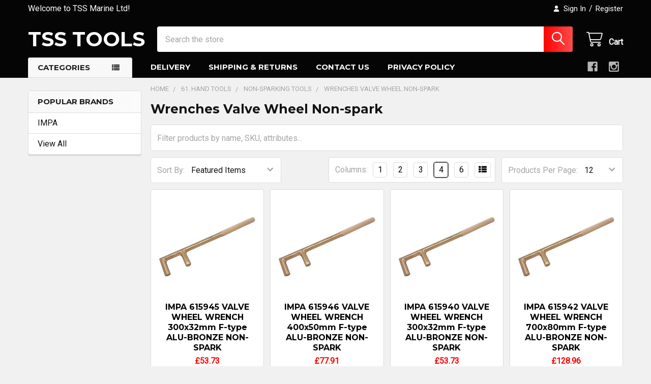

--- FILE ---
content_type: text/html; charset=UTF-8
request_url: https://tsstools.co.uk/61-hand-tools/non-sparking-tools/wrenches-valve-wheel-non-spark/
body_size: 59015
content:


    <!DOCTYPE html>
<html class="no-js" lang="en">
        <head>
        <title>61. Hand Tools - Non-sparking Tools - Wrenches Valve Wheel Non-spark - TSS Marine Ltd</title>
        <link rel="dns-prefetch preconnect" href="https://cdn11.bigcommerce.com/s-yyojkc5usj" crossorigin><link rel="dns-prefetch preconnect" href="https://fonts.googleapis.com/" crossorigin><link rel="dns-prefetch preconnect" href="https://fonts.gstatic.com/" crossorigin>
        <link rel='canonical' href='https://tsstools.co.uk/61-hand-tools/non-sparking-tools/wrenches-valve-wheel-non-spark/' /><meta name='platform' content='bigcommerce.stencil' />
        
        

        <link href="https://cdn11.bigcommerce.com/s-yyojkc5usj/product_images/favicon-32x32.png?t=1556397142" rel="shortcut icon">
        <meta name="viewport" content="width=device-width, initial-scale=1">

        <script nonce="">
            document.documentElement.className = document.documentElement.className.replace('no-js', 'js');
        </script>

        <script nonce="">
    function browserSupportsAllFeatures() {
        return window.Promise
            && window.fetch
            && window.URL
            && window.URLSearchParams
            && window.WeakMap
            // object-fit support
            && ('objectFit' in document.documentElement.style);
    }

    function loadScript(src) {
        var js = document.createElement('script');
        js.src = src;
        js.nonce = '';
        js.onerror = function () {
            console.error('Failed to load polyfill script ' + src);
        };
        document.head.appendChild(js);
    }

    if (!browserSupportsAllFeatures()) {
        loadScript('https://cdn11.bigcommerce.com/s-yyojkc5usj/stencil/6614f220-bd0d-013e-5a68-1ef4e2705301/dist/theme-bundle.polyfills.js');
    }
</script>
        <script nonce="">window.consentManagerTranslations = `{"locale":"en","locales":{"consent_manager.data_collection_warning":"en","consent_manager.accept_all_cookies":"en","consent_manager.gdpr_settings":"en","consent_manager.data_collection_preferences":"en","consent_manager.manage_data_collection_preferences":"en","consent_manager.use_data_by_cookies":"en","consent_manager.data_categories_table":"en","consent_manager.allow":"en","consent_manager.accept":"en","consent_manager.deny":"en","consent_manager.dismiss":"en","consent_manager.reject_all":"en","consent_manager.category":"en","consent_manager.purpose":"en","consent_manager.functional_category":"en","consent_manager.functional_purpose":"en","consent_manager.analytics_category":"en","consent_manager.analytics_purpose":"en","consent_manager.targeting_category":"en","consent_manager.advertising_category":"en","consent_manager.advertising_purpose":"en","consent_manager.essential_category":"en","consent_manager.esential_purpose":"en","consent_manager.yes":"en","consent_manager.no":"en","consent_manager.not_available":"en","consent_manager.cancel":"en","consent_manager.save":"en","consent_manager.back_to_preferences":"en","consent_manager.close_without_changes":"en","consent_manager.unsaved_changes":"en","consent_manager.by_using":"en","consent_manager.agree_on_data_collection":"en","consent_manager.change_preferences":"en","consent_manager.cancel_dialog_title":"en","consent_manager.privacy_policy":"en","consent_manager.allow_category_tracking":"en","consent_manager.disallow_category_tracking":"en"},"translations":{"consent_manager.data_collection_warning":"We use cookies (and other similar technologies) to collect data to improve your shopping experience.","consent_manager.accept_all_cookies":"Accept All Cookies","consent_manager.gdpr_settings":"Settings","consent_manager.data_collection_preferences":"Website Data Collection Preferences","consent_manager.manage_data_collection_preferences":"Manage Website Data Collection Preferences","consent_manager.use_data_by_cookies":" uses data collected by cookies and JavaScript libraries to improve your shopping experience.","consent_manager.data_categories_table":"The table below outlines how we use this data by category. To opt out of a category of data collection, select 'No' and save your preferences.","consent_manager.allow":"Allow","consent_manager.accept":"Accept","consent_manager.deny":"Deny","consent_manager.dismiss":"Dismiss","consent_manager.reject_all":"Reject all","consent_manager.category":"Category","consent_manager.purpose":"Purpose","consent_manager.functional_category":"Functional","consent_manager.functional_purpose":"Enables enhanced functionality, such as videos and live chat. If you do not allow these, then some or all of these functions may not work properly.","consent_manager.analytics_category":"Analytics","consent_manager.analytics_purpose":"Provide statistical information on site usage, e.g., web analytics so we can improve this website over time.","consent_manager.targeting_category":"Targeting","consent_manager.advertising_category":"Advertising","consent_manager.advertising_purpose":"Used to create profiles or personalize content to enhance your shopping experience.","consent_manager.essential_category":"Essential","consent_manager.esential_purpose":"Essential for the site and any requested services to work, but do not perform any additional or secondary function.","consent_manager.yes":"Yes","consent_manager.no":"No","consent_manager.not_available":"N/A","consent_manager.cancel":"Cancel","consent_manager.save":"Save","consent_manager.back_to_preferences":"Back to Preferences","consent_manager.close_without_changes":"You have unsaved changes to your data collection preferences. Are you sure you want to close without saving?","consent_manager.unsaved_changes":"You have unsaved changes","consent_manager.by_using":"By using our website, you're agreeing to our","consent_manager.agree_on_data_collection":"By using our website, you're agreeing to the collection of data as described in our ","consent_manager.change_preferences":"You can change your preferences at any time","consent_manager.cancel_dialog_title":"Are you sure you want to cancel?","consent_manager.privacy_policy":"Privacy Policy","consent_manager.allow_category_tracking":"Allow [CATEGORY_NAME] tracking","consent_manager.disallow_category_tracking":"Disallow [CATEGORY_NAME] tracking"}}`;</script>

        <script nonce="">
            window.lazySizesConfig = window.lazySizesConfig || {};
            window.lazySizesConfig.loadMode = 1;
        </script>
        <script async src="https://cdn11.bigcommerce.com/s-yyojkc5usj/stencil/6614f220-bd0d-013e-5a68-1ef4e2705301/dist/theme-bundle.head_async.js" nonce=""></script>

            <script nonce="">
                (function() {
                    var el = document.createElement('head');
                    el.innerHTML = '<link href="https://fonts.googleapis.com/css?family=Barlow:600,400%7CRoboto:400%7CMontserrat:700&display=swap" rel="stylesheet">'.replace('rel="stylesheet"', 'rel="preload" as="style" onload="this.onload=null;this.rel=\'stylesheet\'"');
                    el.children && el.children[0] && document.head.appendChild(el.children[0]);
                })();
            </script>
            <noscript><link href="https://fonts.googleapis.com/css?family=Barlow:600,400%7CRoboto:400%7CMontserrat:700&display=swap" rel="stylesheet"></noscript>

            <link data-stencil-stylesheet href="https://cdn11.bigcommerce.com/s-yyojkc5usj/stencil/6614f220-bd0d-013e-5a68-1ef4e2705301/css/theme-5f320360-cd3a-013e-816b-2282c30e4d5e.css" rel="stylesheet">

            <script nonce="">
                window.lazySizesConfig.loadHidden = false;
                window.lazySizesConfig.expand = 0;
            </script>
            <script nonce="">!function(n){"use strict";n.loadCSS||(n.loadCSS=function(){});var o=loadCSS.relpreload={};if(o.support=function(){var e;try{e=n.document.createElement("link").relList.supports("preload")}catch(t){e=!1}return function(){return e}}(),o.bindMediaToggle=function(t){var e=t.media||"all";function a(){t.addEventListener?t.removeEventListener("load",a):t.attachEvent&&t.detachEvent("onload",a),t.setAttribute("onload",null),t.media=e}t.addEventListener?t.addEventListener("load",a):t.attachEvent&&t.attachEvent("onload",a),setTimeout(function(){t.rel="stylesheet",t.media="only x"}),setTimeout(a,3e3)},o.poly=function(){if(!o.support())for(var t=n.document.getElementsByTagName("link"),e=0;e<t.length;e++){var a=t[e];"preload"!==a.rel||"style"!==a.getAttribute("as")||a.getAttribute("data-loadcss")||(a.setAttribute("data-loadcss",!0),o.bindMediaToggle(a))}},!o.support()){o.poly();var t=n.setInterval(o.poly,500);n.addEventListener?n.addEventListener("load",function(){o.poly(),n.clearInterval(t)}):n.attachEvent&&n.attachEvent("onload",function(){o.poly(),n.clearInterval(t)})}"undefined"!=typeof exports?exports.loadCSS=loadCSS:n.loadCSS=loadCSS}("undefined"!=typeof global?global:this);</script>            
<script type="text/javascript">
var BCData = {};
</script>
<!-- Global site tag (gtag.js) - Google Ads: AW-11435055495 -->
<script async src="https://www.googletagmanager.com/gtag/js?id=AW-11435055495"></script>
<script>
  window.dataLayer = window.dataLayer || [];
  function gtag(){dataLayer.push(arguments);}
  gtag('js', new Date());

  gtag('config', 'AW-11435055495');
  gtag('set', 'developer_id.dMjk3Nj', true);
</script>
<!-- GA4 Code Start: View Product Content -->
<script>
</script>

 <script data-cfasync="false" src="https://microapps.bigcommerce.com/bodl-events/1.9.4/index.js" integrity="sha256-Y0tDj1qsyiKBRibKllwV0ZJ1aFlGYaHHGl/oUFoXJ7Y=" nonce="" crossorigin="anonymous"></script>
 <script data-cfasync="false" nonce="">

 (function() {
    function decodeBase64(base64) {
       const text = atob(base64);
       const length = text.length;
       const bytes = new Uint8Array(length);
       for (let i = 0; i < length; i++) {
          bytes[i] = text.charCodeAt(i);
       }
       const decoder = new TextDecoder();
       return decoder.decode(bytes);
    }
    window.bodl = JSON.parse(decodeBase64("[base64]"));
 })()

 </script>

<script nonce="">
(function () {
    var xmlHttp = new XMLHttpRequest();

    xmlHttp.open('POST', 'https://bes.gcp.data.bigcommerce.com/nobot');
    xmlHttp.setRequestHeader('Content-Type', 'application/json');
    xmlHttp.send('{"store_id":"1000511317","timezone_offset":"1.0","timestamp":"2026-01-19T14:13:07.54516600Z","visit_id":"904c5a15-5fa3-416d-868a-b40c43e6c6bc","channel_id":1}');
})();
</script>



        <!-- snippet location htmlhead -->

         
    </head>
    <body class="csscolumns papaSupermarket-layout--left-sidebar
        papaSupermarket-style--modern
        papaSupermarket-pageType--category
        papaSupermarket-page--pages-category
        emthemesModez-productUniform
        
        papaSupermarket--showAllCategoriesMenu
        papaSupermarket--showSubcategoriesMenu
        
        
        
        
        
        " id="topOfPage">


        <!-- snippet location header -->
        <svg data-src="https://cdn11.bigcommerce.com/s-yyojkc5usj/stencil/6614f220-bd0d-013e-5a68-1ef4e2705301/img/icon-sprite.svg" class="icons-svg-sprite"></svg>

        <header class="header" role="banner" >
    <a href="#" class="mobileMenu-toggle" data-mobile-menu-toggle="menu">
        <span class="mobileMenu-toggleIcon">Toggle menu</span>
    </a>

        <div class="emthemesModez-header-topSection">
            <div class="container">
                <nav class="navUser navUser--storeInfo">
    <ul class="navUser-section">
        <li class="navUser-item">
            <span class="navUser-welcome">Welcome to TSS Marine Ltd!</span>
        </li>
    </ul>
</nav>

<nav class="navUser">


        
    <ul class="navUser-section">
        


        <li class="navUser-item navUser-item--account">
                <a class="navUser-action" href="/login.php">
                    <i class="icon"><svg><use href="#icon-user-solid" /></svg></i>
                    <span class="navUser-item-loginLabel">Sign In</span>
                </a>
                    <span class="navUser-or">/</span> <a class="navUser-action" href="/login.php?action=create_account">Register</a>
        </li>
    </ul>
</nav>            </div>
        </div>

    <div class="emthemesModez-header-userSection emthemesModez-header-userSection--logo-left" data-stickymenu>
        <div class="container">
                <div class="header-logo header-logo--left">
                    <a href="https://tsstools.co.uk/" data-instantload='{"page":"home"}'>
        <span class="header-logo-text">TSS Tools</span>
</a>
                </div>

            <nav class="navUser">
    
    <ul class="navUser-section navUser-section--alt">
        <li class="navUser-item navUser-item--recentlyViewed">
            <a class="navUser-action navUser-action--recentlyViewed" href="#recently-viewed" data-dropdown="recently-viewed-dropdown" data-options="align:right" title="Recently Viewed" style="display:none">
                <i class="icon"><svg><use href="#icon-recent-list" /></svg></i>
                <span class="navUser-item-recentlyViewedLabel"><span class='firstword'>Recently </span>Viewed</span>
            </a>
            <div class="dropdown-menu" id="recently-viewed-dropdown" data-dropdown-content aria-hidden="true"></div>
        </li>


        


        <li class="navUser-item navUser-item--cart">
            <a
                class="navUser-action navUser-action--cart"
                data-cart-preview
                data-dropdown="cart-preview-dropdown"
                data-options="align:right"
                href="/cart.php"
                title="Cart">
                <i class="icon"><svg><use href="#icon-cart" /></svg></i>
                <span class="_rows">
                    <span class="countPill cart-quantity"></span>
                    <span class="navUser-item-cartLabel">Cart</span>
                </span>
            </a>

            <div class="dropdown-menu" id="cart-preview-dropdown" data-dropdown-content aria-hidden="true"></div>
        </li>
    </ul>
</nav>

            <div class="emthemesModez-quickSearch" data-prevent-quick-search-close>
    <!-- snippet location forms_search -->
    <form class="form" action="/search.php">
        <fieldset class="form-fieldset">
            <div class="form-field">
                <label class="is-srOnly" for="search_query">Search</label>
                <div class="form-prefixPostfix wrap">
                    <input class="form-input" data-search-quick name="search_query" id="search_query" data-error-message="Search field cannot be empty." placeholder="Search the store" autocomplete="off">
                    <input type="submit" class="button button--primary form-prefixPostfix-button--postfix" value="Search" />
                </div>
            </div>
        </fieldset>
    </form>
</div>        </div>
    </div>

    <div class="navPages-container navPages-container--bg" id="menu" data-menu>
        <div class="container">
            <nav class="navPages">

        <div class="emthemesModez-navPages-verticalCategories-container">
            <a class="navPages-action has-subMenu" role="none">Categories</a>
            <div class="emthemesModez-verticalCategories is-open " id="emthemesModez-verticalCategories" data-emthemesmodez-fix-height="emthemesModez-section1-container">
                <ul class="navPages-list navPages-list--categories">

                            <li class="navPages-item navPages-item--standard">
                                <a class="navPages-action has-subMenu " href="https://tsstools.co.uk/11-welfare-items/"
    data-instantload
    
    data-collapsible="navPages-174"
    data-collapsible-disabled-breakpoint="medium"
    data-collapsible-disabled-state="open"
    data-collapsible-enabled-state="closed">
    11. Welfare Items <i class="icon navPages-action-moreIcon" aria-hidden="true"><svg><use href="#icon-caret-down" /></svg></i>
</a>
<div class="navPage-subMenu
            navPage-subMenu--standard
            " id="navPages-174" aria-hidden="true" tabindex="-1">
    <ul class="navPage-subMenu-list">
        <li class="navPage-subMenu-item">
            <a class="navPage-subMenu-action navPages-action" href="https://tsstools.co.uk/11-welfare-items/" data-instantload>All 11. Welfare Items</a>
        </li>
            <li class="navPage-subMenu-item">
                    <a
                        class="navPage-subMenu-action navPages-action has-subMenu"
                        href="https://tsstools.co.uk/11-welfare-items/sporting-goods/"
                        data-instantload
                        
                        data-collapsible="navPages-175"
                        data-collapsible-disabled-breakpoint="medium"
                        data-collapsible-disabled-state="open"
                        data-collapsible-enabled-state="closed">
                        Sporting Goods <i class="icon navPages-action-moreIcon" aria-hidden="true"><svg><use href="#icon-caret-down" /></svg></i>
                    </a>
                    <ul class="navPage-childList" id="navPages-175">
                        <li class="navPage-childList-item">
                            <a class="navPage-childList-action navPages-action" href="https://tsstools.co.uk/11-welfare-items/sporting-goods/" data-instantload>All Sporting Goods</a>
                        </li>
                        <li class="navPage-childList-item">
                                <a class="navPage-childList-action navPages-action" data-instantload href="https://tsstools.co.uk/11-welfare-items/sporting-goods/table-tennis-goods/" >Table Tennis Goods</a>
                        </li>
                    </ul>
            </li>
    </ul>
</div>
                            </li>
                            <li class="navPages-item navPages-item--standard">
                                <a class="navPages-action has-subMenu " href="https://tsstools.co.uk/15-cloth-and-linen-products/"
    data-instantload
    
    data-collapsible="navPages-177"
    data-collapsible-disabled-breakpoint="medium"
    data-collapsible-disabled-state="open"
    data-collapsible-enabled-state="closed">
    15. Cloth  And Linen Products <i class="icon navPages-action-moreIcon" aria-hidden="true"><svg><use href="#icon-caret-down" /></svg></i>
</a>
<div class="navPage-subMenu
            navPage-subMenu--standard
            " id="navPages-177" aria-hidden="true" tabindex="-1">
    <ul class="navPage-subMenu-list">
        <li class="navPage-subMenu-item">
            <a class="navPage-subMenu-action navPages-action" href="https://tsstools.co.uk/15-cloth-and-linen-products/" data-instantload>All 15. Cloth  And Linen Products</a>
        </li>
            <li class="navPage-subMenu-item">
                    <a
                        class="navPage-subMenu-action navPages-action has-subMenu"
                        href="https://tsstools.co.uk/15-cloth-and-linen-products/towel-and-table-linen/"
                        data-instantload
                        
                        data-collapsible="navPages-178"
                        data-collapsible-disabled-breakpoint="medium"
                        data-collapsible-disabled-state="open"
                        data-collapsible-enabled-state="closed">
                        Towel  And Table Linen <i class="icon navPages-action-moreIcon" aria-hidden="true"><svg><use href="#icon-caret-down" /></svg></i>
                    </a>
                    <ul class="navPage-childList" id="navPages-178">
                        <li class="navPage-childList-item">
                            <a class="navPage-childList-action navPages-action" href="https://tsstools.co.uk/15-cloth-and-linen-products/towel-and-table-linen/" data-instantload>All Towel  And Table Linen</a>
                        </li>
                        <li class="navPage-childList-item">
                                <a class="navPage-childList-action navPages-action" data-instantload href="https://tsstools.co.uk/15-cloth-and-linen-products/towel-and-table-linen/cloths-mutton/" >Cloths Mutton</a>
                        </li>
                        <li class="navPage-childList-item">
                                <a class="navPage-childList-action navPages-action" data-instantload href="https://tsstools.co.uk/15-cloth-and-linen-products/towel-and-table-linen/cloths-sponge/" >Cloths Sponge</a>
                        </li>
                        <li class="navPage-childList-item">
                                <a class="navPage-childList-action navPages-action" data-instantload href="https://tsstools.co.uk/15-cloth-and-linen-products/towel-and-table-linen/cloths-table-transparent/" >Cloths Table Transparent</a>
                        </li>
                    </ul>
            </li>
    </ul>
</div>
                            </li>
                            <li class="navPages-item navPages-item--standard">
                                <a class="navPages-action has-subMenu " href="https://tsstools.co.uk/17-tableware-and-galley-utensils/"
    data-instantload
    
    data-collapsible="navPages-182"
    data-collapsible-disabled-breakpoint="medium"
    data-collapsible-disabled-state="open"
    data-collapsible-enabled-state="closed">
    17. Tableware  And Galley Utensils <i class="icon navPages-action-moreIcon" aria-hidden="true"><svg><use href="#icon-caret-down" /></svg></i>
</a>
<div class="navPage-subMenu
            navPage-subMenu--standard
            " id="navPages-182" aria-hidden="true" tabindex="-1">
    <ul class="navPage-subMenu-list">
        <li class="navPage-subMenu-item">
            <a class="navPage-subMenu-action navPages-action" href="https://tsstools.co.uk/17-tableware-and-galley-utensils/" data-instantload>All 17. Tableware  And Galley Utensils</a>
        </li>
            <li class="navPage-subMenu-item">
                    <a
                        class="navPage-subMenu-action navPages-action has-subMenu"
                        href="https://tsstools.co.uk/17-tableware-and-galley-utensils/baker-and-pastry-utensils/"
                        data-instantload
                        
                        data-collapsible="navPages-225"
                        data-collapsible-disabled-breakpoint="medium"
                        data-collapsible-disabled-state="open"
                        data-collapsible-enabled-state="closed">
                        Baker  And Pastry Utensils <i class="icon navPages-action-moreIcon" aria-hidden="true"><svg><use href="#icon-caret-down" /></svg></i>
                    </a>
                    <ul class="navPage-childList" id="navPages-225">
                        <li class="navPage-childList-item">
                            <a class="navPage-childList-action navPages-action" href="https://tsstools.co.uk/17-tableware-and-galley-utensils/baker-and-pastry-utensils/" data-instantload>All Baker  And Pastry Utensils</a>
                        </li>
                        <li class="navPage-childList-item">
                                <a class="navPage-childList-action navPages-action" data-instantload href="https://tsstools.co.uk/17-tableware-and-galley-utensils/baker-and-pastry-utensils/loaf-tins/" >Loaf Tins</a>
                        </li>
                        <li class="navPage-childList-item">
                                <a class="navPage-childList-action navPages-action" data-instantload href="https://tsstools.co.uk/17-tableware-and-galley-utensils/baker-and-pastry-utensils/pastry-bags/" >Pastry Bags</a>
                        </li>
                        <li class="navPage-childList-item">
                                <a class="navPage-childList-action navPages-action" data-instantload href="https://tsstools.co.uk/17-tableware-and-galley-utensils/baker-and-pastry-utensils/pastry-tube-sets/" >Pastry Tube Sets</a>
                        </li>
                        <li class="navPage-childList-item">
                                <a class="navPage-childList-action navPages-action" data-instantload href="https://tsstools.co.uk/17-tableware-and-galley-utensils/baker-and-pastry-utensils/rolling-pins-hard-wood/" >Rolling Pins Hard Wood</a>
                        </li>
                    </ul>
            </li>
            <li class="navPage-subMenu-item">
                    <a
                        class="navPage-subMenu-action navPages-action has-subMenu"
                        href="https://tsstools.co.uk/17-tableware-and-galley-utensils/buckets-and-garbage-bags/"
                        data-instantload
                        
                        data-collapsible="navPages-190"
                        data-collapsible-disabled-breakpoint="medium"
                        data-collapsible-disabled-state="open"
                        data-collapsible-enabled-state="closed">
                        Buckets  And Garbage Bags <i class="icon navPages-action-moreIcon" aria-hidden="true"><svg><use href="#icon-caret-down" /></svg></i>
                    </a>
                    <ul class="navPage-childList" id="navPages-190">
                        <li class="navPage-childList-item">
                            <a class="navPage-childList-action navPages-action" href="https://tsstools.co.uk/17-tableware-and-galley-utensils/buckets-and-garbage-bags/" data-instantload>All Buckets  And Garbage Bags</a>
                        </li>
                        <li class="navPage-childList-item">
                                <a class="navPage-childList-action navPages-action" data-instantload href="https://tsstools.co.uk/17-tableware-and-galley-utensils/buckets-and-garbage-bags/bags-plastic/" >Bags Plastic</a>
                        </li>
                        <li class="navPage-childList-item">
                                <a class="navPage-childList-action navPages-action" data-instantload href="https://tsstools.co.uk/17-tableware-and-galley-utensils/buckets-and-garbage-bags/buckets-galvanized/" >Buckets Galvanized</a>
                        </li>
                        <li class="navPage-childList-item">
                                <a class="navPage-childList-action navPages-action" data-instantload href="https://tsstools.co.uk/17-tableware-and-galley-utensils/buckets-and-garbage-bags/buckets-plastic/" >Buckets Plastic</a>
                        </li>
                        <li class="navPage-childList-item">
                                <a class="navPage-childList-action navPages-action" data-instantload href="https://tsstools.co.uk/17-tableware-and-galley-utensils/buckets-and-garbage-bags/cans/" >Cans</a>
                        </li>
                        <li class="navPage-childList-item">
                                <a class="navPage-childList-action navPages-action" data-instantload href="https://tsstools.co.uk/17-tableware-and-galley-utensils/buckets-and-garbage-bags/dust-pans/" >Dust Pans</a>
                        </li>
                        <li class="navPage-childList-item">
                                <a class="navPage-childList-action navPages-action" data-instantload href="https://tsstools.co.uk/17-tableware-and-galley-utensils/buckets-and-garbage-bags/refuse-sacks-marine/" >Refuse Sacks Marine</a>
                        </li>
                        <li class="navPage-childList-item">
                                <a class="navPage-childList-action navPages-action" data-instantload href="https://tsstools.co.uk/17-tableware-and-galley-utensils/buckets-and-garbage-bags/wastebaskets/" >Wastebaskets</a>
                        </li>
                    </ul>
            </li>
            <li class="navPage-subMenu-item">
                    <a
                        class="navPage-subMenu-action navPages-action has-subMenu"
                        href="https://tsstools.co.uk/17-tableware-and-galley-utensils/butchers-saws/"
                        data-instantload
                        
                        data-collapsible="navPages-203"
                        data-collapsible-disabled-breakpoint="medium"
                        data-collapsible-disabled-state="open"
                        data-collapsible-enabled-state="closed">
                        Butcher&#x27;s Saws <i class="icon navPages-action-moreIcon" aria-hidden="true"><svg><use href="#icon-caret-down" /></svg></i>
                    </a>
                    <ul class="navPage-childList" id="navPages-203">
                        <li class="navPage-childList-item">
                            <a class="navPage-childList-action navPages-action" href="https://tsstools.co.uk/17-tableware-and-galley-utensils/butchers-saws/" data-instantload>All Butcher&#x27;s Saws</a>
                        </li>
                        <li class="navPage-childList-item">
                                <a class="navPage-childList-action navPages-action" data-instantload href="https://tsstools.co.uk/17-tableware-and-galley-utensils/butchers-saws/butchers-steels/" >Butcher&#x27;s Steels</a>
                        </li>
                        <li class="navPage-childList-item">
                                <a class="navPage-childList-action navPages-action" data-instantload href="https://tsstools.co.uk/17-tableware-and-galley-utensils/butchers-saws/saws-butchers/" >Saws Butcher&#x27;s</a>
                        </li>
                        <li class="navPage-childList-item">
                                <a class="navPage-childList-action navPages-action" data-instantload href="https://tsstools.co.uk/17-tableware-and-galley-utensils/butchers-saws/twine-meat-cotton/" >Twine Meat Cotton</a>
                        </li>
                    </ul>
            </li>
            <li class="navPage-subMenu-item">
                    <a
                        class="navPage-subMenu-action navPages-action has-subMenu"
                        href="https://tsstools.co.uk/17-tableware-and-galley-utensils/cabin-cleaning-equipment/"
                        data-instantload
                        
                        data-collapsible="navPages-185"
                        data-collapsible-disabled-breakpoint="medium"
                        data-collapsible-disabled-state="open"
                        data-collapsible-enabled-state="closed">
                        Cabin Cleaning Equipment <i class="icon navPages-action-moreIcon" aria-hidden="true"><svg><use href="#icon-caret-down" /></svg></i>
                    </a>
                    <ul class="navPage-childList" id="navPages-185">
                        <li class="navPage-childList-item">
                            <a class="navPage-childList-action navPages-action" href="https://tsstools.co.uk/17-tableware-and-galley-utensils/cabin-cleaning-equipment/" data-instantload>All Cabin Cleaning Equipment</a>
                        </li>
                        <li class="navPage-childList-item">
                                <a class="navPage-childList-action navPages-action" data-instantload href="https://tsstools.co.uk/17-tableware-and-galley-utensils/cabin-cleaning-equipment/brushes-toilet/" >Brushes Toilet</a>
                        </li>
                        <li class="navPage-childList-item">
                                <a class="navPage-childList-action navPages-action" data-instantload href="https://tsstools.co.uk/17-tableware-and-galley-utensils/cabin-cleaning-equipment/buckets-wringer-mop/" >Buckets Wringer Mop</a>
                        </li>
                        <li class="navPage-childList-item">
                                <a class="navPage-childList-action navPages-action" data-instantload href="https://tsstools.co.uk/17-tableware-and-galley-utensils/cabin-cleaning-equipment/mops-sponge/" >Mops Sponge</a>
                        </li>
                        <li class="navPage-childList-item">
                                <a class="navPage-childList-action navPages-action" data-instantload href="https://tsstools.co.uk/17-tableware-and-galley-utensils/cabin-cleaning-equipment/mops-spring-clamp/" >Mops Spring Clamp</a>
                        </li>
                        <li class="navPage-childList-item">
                                <a class="navPage-childList-action navPages-action" data-instantload href="https://tsstools.co.uk/17-tableware-and-galley-utensils/cabin-cleaning-equipment/pipe-cleaners-snake-wire/" >Pipe Cleaners Snake Wire</a>
                        </li>
                        <li class="navPage-childList-item">
                                <a class="navPage-childList-action navPages-action" data-instantload href="https://tsstools.co.uk/17-tableware-and-galley-utensils/cabin-cleaning-equipment/squeegees-rubber/" >Squeegees Rubber</a>
                        </li>
                        <li class="navPage-childList-item">
                                <a class="navPage-childList-action navPages-action" data-instantload href="https://tsstools.co.uk/17-tableware-and-galley-utensils/cabin-cleaning-equipment/toilet-plungers/" >Toilet Plungers</a>
                        </li>
                        <li class="navPage-childList-item">
                                <a class="navPage-childList-action navPages-action" data-instantload href="https://tsstools.co.uk/17-tableware-and-galley-utensils/cabin-cleaning-equipment/yacht-mops/" >Yacht Mops</a>
                        </li>
                    </ul>
            </li>
            <li class="navPage-subMenu-item">
                    <a
                        class="navPage-subMenu-action navPages-action has-subMenu"
                        href="https://tsstools.co.uk/17-tableware-and-galley-utensils/cooking-machines/"
                        data-instantload
                        
                        data-collapsible="navPages-327"
                        data-collapsible-disabled-breakpoint="medium"
                        data-collapsible-disabled-state="open"
                        data-collapsible-enabled-state="closed">
                        Cooking Machines <i class="icon navPages-action-moreIcon" aria-hidden="true"><svg><use href="#icon-caret-down" /></svg></i>
                    </a>
                    <ul class="navPage-childList" id="navPages-327">
                        <li class="navPage-childList-item">
                            <a class="navPage-childList-action navPages-action" href="https://tsstools.co.uk/17-tableware-and-galley-utensils/cooking-machines/" data-instantload>All Cooking Machines</a>
                        </li>
                        <li class="navPage-childList-item">
                                <a class="navPage-childList-action navPages-action" data-instantload href="https://tsstools.co.uk/17-tableware-and-galley-utensils/cooking-machines/meat-grinder-attachments/" >Meat Grinder Attachments</a>
                        </li>
                        <li class="navPage-childList-item">
                                <a class="navPage-childList-action navPages-action" data-instantload href="https://tsstools.co.uk/17-tableware-and-galley-utensils/cooking-machines/meat-grinders-manual/" >Meat Grinders Manual</a>
                        </li>
                    </ul>
            </li>
            <li class="navPage-subMenu-item">
                    <a
                        class="navPage-subMenu-action navPages-action has-subMenu"
                        href="https://tsstools.co.uk/17-tableware-and-galley-utensils/cutlery/"
                        data-instantload
                        
                        data-collapsible="navPages-289"
                        data-collapsible-disabled-breakpoint="medium"
                        data-collapsible-disabled-state="open"
                        data-collapsible-enabled-state="closed">
                        Cutlery <i class="icon navPages-action-moreIcon" aria-hidden="true"><svg><use href="#icon-caret-down" /></svg></i>
                    </a>
                    <ul class="navPage-childList" id="navPages-289">
                        <li class="navPage-childList-item">
                            <a class="navPage-childList-action navPages-action" href="https://tsstools.co.uk/17-tableware-and-galley-utensils/cutlery/" data-instantload>All Cutlery</a>
                        </li>
                        <li class="navPage-childList-item">
                                <a class="navPage-childList-action navPages-action" data-instantload href="https://tsstools.co.uk/17-tableware-and-galley-utensils/cutlery/cutlery-plain-handle/" >Cutlery Plain Handle</a>
                        </li>
                        <li class="navPage-childList-item">
                                <a class="navPage-childList-action navPages-action" data-instantload href="https://tsstools.co.uk/17-tableware-and-galley-utensils/cutlery/cutlery-standard-grade/" >Cutlery Standard Grade</a>
                        </li>
                    </ul>
            </li>
            <li class="navPage-subMenu-item">
                    <a
                        class="navPage-subMenu-action navPages-action has-subMenu"
                        href="https://tsstools.co.uk/17-tableware-and-galley-utensils/foils-and-roll-papers/"
                        data-instantload
                        
                        data-collapsible="navPages-265"
                        data-collapsible-disabled-breakpoint="medium"
                        data-collapsible-disabled-state="open"
                        data-collapsible-enabled-state="closed">
                        Foils  And Roll Papers <i class="icon navPages-action-moreIcon" aria-hidden="true"><svg><use href="#icon-caret-down" /></svg></i>
                    </a>
                    <ul class="navPage-childList" id="navPages-265">
                        <li class="navPage-childList-item">
                            <a class="navPage-childList-action navPages-action" href="https://tsstools.co.uk/17-tableware-and-galley-utensils/foils-and-roll-papers/" data-instantload>All Foils  And Roll Papers</a>
                        </li>
                        <li class="navPage-childList-item">
                                <a class="navPage-childList-action navPages-action" data-instantload href="https://tsstools.co.uk/17-tableware-and-galley-utensils/foils-and-roll-papers/foil-cooking/" >Foil Cooking</a>
                        </li>
                        <li class="navPage-childList-item">
                                <a class="navPage-childList-action navPages-action" data-instantload href="https://tsstools.co.uk/17-tableware-and-galley-utensils/foils-and-roll-papers/foil-wrapping/" >Foil Wrapping</a>
                        </li>
                    </ul>
            </li>
            <li class="navPage-subMenu-item">
                    <a
                        class="navPage-subMenu-action navPages-action has-subMenu"
                        href="https://tsstools.co.uk/17-tableware-and-galley-utensils/frying-pans-and-cooking-pots/"
                        data-instantload
                        
                        data-collapsible="navPages-211"
                        data-collapsible-disabled-breakpoint="medium"
                        data-collapsible-disabled-state="open"
                        data-collapsible-enabled-state="closed">
                        Frying Pans  And Cooking Pots <i class="icon navPages-action-moreIcon" aria-hidden="true"><svg><use href="#icon-caret-down" /></svg></i>
                    </a>
                    <ul class="navPage-childList" id="navPages-211">
                        <li class="navPage-childList-item">
                            <a class="navPage-childList-action navPages-action" href="https://tsstools.co.uk/17-tableware-and-galley-utensils/frying-pans-and-cooking-pots/" data-instantload>All Frying Pans  And Cooking Pots</a>
                        </li>
                        <li class="navPage-childList-item">
                                <a class="navPage-childList-action navPages-action" data-instantload href="https://tsstools.co.uk/17-tableware-and-galley-utensils/frying-pans-and-cooking-pots/braisers-aluminium-standard/" >Braisers Aluminium Standard</a>
                        </li>
                        <li class="navPage-childList-item">
                                <a class="navPage-childList-action navPages-action" data-instantload href="https://tsstools.co.uk/17-tableware-and-galley-utensils/frying-pans-and-cooking-pots/broilers-fish/" >Broilers Fish</a>
                        </li>
                        <li class="navPage-childList-item">
                                <a class="navPage-childList-action navPages-action" data-instantload href="https://tsstools.co.uk/17-tableware-and-galley-utensils/frying-pans-and-cooking-pots/french-fryers/" >French Fryers</a>
                        </li>
                        <li class="navPage-childList-item">
                                <a class="navPage-childList-action navPages-action" data-instantload href="https://tsstools.co.uk/17-tableware-and-galley-utensils/frying-pans-and-cooking-pots/frying-pans-steel/" >Frying Pans Steel</a>
                        </li>
                        <li class="navPage-childList-item">
                                <a class="navPage-childList-action navPages-action" data-instantload href="https://tsstools.co.uk/17-tableware-and-galley-utensils/frying-pans-and-cooking-pots/frying-pans-teflon-coated/" >Frying Pans Teflon Coated</a>
                        </li>
                        <li class="navPage-childList-item">
                                <a class="navPage-childList-action navPages-action" data-instantload href="https://tsstools.co.uk/17-tableware-and-galley-utensils/frying-pans-and-cooking-pots/pans-saute-aluminium-standard/" >Pans Saute Aluminium Standard</a>
                        </li>
                        <li class="navPage-childList-item">
                                <a class="navPage-childList-action navPages-action" data-instantload href="https://tsstools.co.uk/17-tableware-and-galley-utensils/frying-pans-and-cooking-pots/pots-sauce-aluminium-standard/" >Pots Sauce Aluminium Standard</a>
                        </li>
                        <li class="navPage-childList-item">
                                <a class="navPage-childList-action navPages-action" data-instantload href="https://tsstools.co.uk/17-tableware-and-galley-utensils/frying-pans-and-cooking-pots/pots-stock-aluminium-standard/" >Pots Stock Aluminium Standard</a>
                        </li>
                    </ul>
            </li>
            <li class="navPage-subMenu-item">
                    <a
                        class="navPage-subMenu-action navPages-action has-subMenu"
                        href="https://tsstools.co.uk/17-tableware-and-galley-utensils/galley-cleaning-equipment/"
                        data-instantload
                        
                        data-collapsible="navPages-183"
                        data-collapsible-disabled-breakpoint="medium"
                        data-collapsible-disabled-state="open"
                        data-collapsible-enabled-state="closed">
                        Galley Cleaning Equipment <i class="icon navPages-action-moreIcon" aria-hidden="true"><svg><use href="#icon-caret-down" /></svg></i>
                    </a>
                    <ul class="navPage-childList" id="navPages-183">
                        <li class="navPage-childList-item">
                            <a class="navPage-childList-action navPages-action" href="https://tsstools.co.uk/17-tableware-and-galley-utensils/galley-cleaning-equipment/" data-instantload>All Galley Cleaning Equipment</a>
                        </li>
                        <li class="navPage-childList-item">
                                <a class="navPage-childList-action navPages-action" data-instantload href="https://tsstools.co.uk/17-tableware-and-galley-utensils/galley-cleaning-equipment/brushes-dishwashing/" >Brushes Dishwashing</a>
                        </li>
                        <li class="navPage-childList-item">
                                <a class="navPage-childList-action navPages-action" data-instantload href="https://tsstools.co.uk/17-tableware-and-galley-utensils/galley-cleaning-equipment/cleaners-3m-scotch-brite/" >Cleaners 3M Scotch Brite</a>
                        </li>
                        <li class="navPage-childList-item">
                                <a class="navPage-childList-action navPages-action" data-instantload href="https://tsstools.co.uk/17-tableware-and-galley-utensils/galley-cleaning-equipment/gloves-galley/" >Gloves Galley</a>
                        </li>
                        <li class="navPage-childList-item">
                                <a class="navPage-childList-action navPages-action" data-instantload href="https://tsstools.co.uk/17-tableware-and-galley-utensils/galley-cleaning-equipment/mitts-oven/" >Mitts Oven</a>
                        </li>
                        <li class="navPage-childList-item">
                                <a class="navPage-childList-action navPages-action" data-instantload href="https://tsstools.co.uk/17-tableware-and-galley-utensils/galley-cleaning-equipment/scourers-hand/" >Scourers Hand</a>
                        </li>
                        <li class="navPage-childList-item">
                                <a class="navPage-childList-action navPages-action" data-instantload href="https://tsstools.co.uk/17-tableware-and-galley-utensils/galley-cleaning-equipment/sponge-cleaners/" >Sponge Cleaners</a>
                        </li>
                        <li class="navPage-childList-item">
                                <a class="navPage-childList-action navPages-action" data-instantload href="https://tsstools.co.uk/17-tableware-and-galley-utensils/galley-cleaning-equipment/steel-wool/" >Steel Wool</a>
                        </li>
                    </ul>
            </li>
            <li class="navPage-subMenu-item">
                    <a
                        class="navPage-subMenu-action navPages-action has-subMenu"
                        href="https://tsstools.co.uk/17-tableware-and-galley-utensils/ice-instruments/"
                        data-instantload
                        
                        data-collapsible="navPages-278"
                        data-collapsible-disabled-breakpoint="medium"
                        data-collapsible-disabled-state="open"
                        data-collapsible-enabled-state="closed">
                        Ice Instruments <i class="icon navPages-action-moreIcon" aria-hidden="true"><svg><use href="#icon-caret-down" /></svg></i>
                    </a>
                    <ul class="navPage-childList" id="navPages-278">
                        <li class="navPage-childList-item">
                            <a class="navPage-childList-action navPages-action" href="https://tsstools.co.uk/17-tableware-and-galley-utensils/ice-instruments/" data-instantload>All Ice Instruments</a>
                        </li>
                        <li class="navPage-childList-item">
                                <a class="navPage-childList-action navPages-action" data-instantload href="https://tsstools.co.uk/17-tableware-and-galley-utensils/ice-instruments/ice-cube-trays/" >Ice Cube Trays</a>
                        </li>
                    </ul>
            </li>
            <li class="navPage-subMenu-item">
                    <a
                        class="navPage-subMenu-action navPages-action has-subMenu"
                        href="https://tsstools.co.uk/17-tableware-and-galley-utensils/japanese-cooking-utensils/"
                        data-instantload
                        
                        data-collapsible="navPages-300"
                        data-collapsible-disabled-breakpoint="medium"
                        data-collapsible-disabled-state="open"
                        data-collapsible-enabled-state="closed">
                        Japanese Cooking Utensils <i class="icon navPages-action-moreIcon" aria-hidden="true"><svg><use href="#icon-caret-down" /></svg></i>
                    </a>
                    <ul class="navPage-childList" id="navPages-300">
                        <li class="navPage-childList-item">
                            <a class="navPage-childList-action navPages-action" href="https://tsstools.co.uk/17-tableware-and-galley-utensils/japanese-cooking-utensils/" data-instantload>All Japanese Cooking Utensils</a>
                        </li>
                        <li class="navPage-childList-item">
                                <a class="navPage-childList-action navPages-action" data-instantload href="https://tsstools.co.uk/17-tableware-and-galley-utensils/japanese-cooking-utensils/tableware-china-japanese-style/" >Tableware China Japanese Style</a>
                        </li>
                    </ul>
            </li>
            <li class="navPage-subMenu-item">
                    <a
                        class="navPage-subMenu-action navPages-action has-subMenu"
                        href="https://tsstools.co.uk/17-tableware-and-galley-utensils/japanese-style-kitchen-utensils/"
                        data-instantload
                        
                        data-collapsible="navPages-296"
                        data-collapsible-disabled-breakpoint="medium"
                        data-collapsible-disabled-state="open"
                        data-collapsible-enabled-state="closed">
                        Japanese Style Kitchen Utensils <i class="icon navPages-action-moreIcon" aria-hidden="true"><svg><use href="#icon-caret-down" /></svg></i>
                    </a>
                    <ul class="navPage-childList" id="navPages-296">
                        <li class="navPage-childList-item">
                            <a class="navPage-childList-action navPages-action" href="https://tsstools.co.uk/17-tableware-and-galley-utensils/japanese-style-kitchen-utensils/" data-instantload>All Japanese Style Kitchen Utensils</a>
                        </li>
                        <li class="navPage-childList-item">
                                <a class="navPage-childList-action navPages-action" data-instantload href="https://tsstools.co.uk/17-tableware-and-galley-utensils/japanese-style-kitchen-utensils/ladles-stainless-steel-shallow/" >Ladles Stainless Steel Shallow</a>
                        </li>
                        <li class="navPage-childList-item">
                                <a class="navPage-childList-action navPages-action" data-instantload href="https://tsstools.co.uk/17-tableware-and-galley-utensils/japanese-style-kitchen-utensils/skewers-bamboo-disposable/" >Skewers Bamboo Disposable</a>
                        </li>
                    </ul>
            </li>
            <li class="navPage-subMenu-item">
                    <a
                        class="navPage-subMenu-action navPages-action has-subMenu"
                        href="https://tsstools.co.uk/17-tableware-and-galley-utensils/kitchen-utensils/"
                        data-instantload
                        
                        data-collapsible="navPages-216"
                        data-collapsible-disabled-breakpoint="medium"
                        data-collapsible-disabled-state="open"
                        data-collapsible-enabled-state="closed">
                        Kitchen Utensils <i class="icon navPages-action-moreIcon" aria-hidden="true"><svg><use href="#icon-caret-down" /></svg></i>
                    </a>
                    <ul class="navPage-childList" id="navPages-216">
                        <li class="navPage-childList-item">
                            <a class="navPage-childList-action navPages-action" href="https://tsstools.co.uk/17-tableware-and-galley-utensils/kitchen-utensils/" data-instantload>All Kitchen Utensils</a>
                        </li>
                        <li class="navPage-childList-item">
                                <a class="navPage-childList-action navPages-action" data-instantload href="https://tsstools.co.uk/17-tableware-and-galley-utensils/kitchen-utensils/can-openers-edmund-table/" >Can Openers Edmund Table</a>
                        </li>
                        <li class="navPage-childList-item">
                                <a class="navPage-childList-action navPages-action" data-instantload href="https://tsstools.co.uk/17-tableware-and-galley-utensils/kitchen-utensils/can-openers-hand/" >Can Openers Hand</a>
                        </li>
                        <li class="navPage-childList-item">
                                <a class="navPage-childList-action navPages-action" data-instantload href="https://tsstools.co.uk/17-tableware-and-galley-utensils/kitchen-utensils/cork-screws/" >Cork Screws</a>
                        </li>
                        <li class="navPage-childList-item">
                                <a class="navPage-childList-action navPages-action" data-instantload href="https://tsstools.co.uk/17-tableware-and-galley-utensils/kitchen-utensils/cutting-boards-plastic/" >Cutting Boards Plastic</a>
                        </li>
                        <li class="navPage-childList-item">
                                <a class="navPage-childList-action navPages-action" data-instantload href="https://tsstools.co.uk/17-tableware-and-galley-utensils/kitchen-utensils/forks-kitchen/" >Forks Kitchen</a>
                        </li>
                        <li class="navPage-childList-item">
                                <a class="navPage-childList-action navPages-action" data-instantload href="https://tsstools.co.uk/17-tableware-and-galley-utensils/kitchen-utensils/ladle-soup-stainless-steel/" >Ladle Soup Stainless Steel</a>
                        </li>
                        <li class="navPage-childList-item">
                                <a class="navPage-childList-action navPages-action" data-instantload href="https://tsstools.co.uk/17-tableware-and-galley-utensils/kitchen-utensils/openers-bottle/" >Openers Bottle</a>
                        </li>
                        <li class="navPage-childList-item">
                                <a class="navPage-childList-action navPages-action" data-instantload href="https://tsstools.co.uk/17-tableware-and-galley-utensils/kitchen-utensils/scoops-stainless-steel/" >Scoops Stainless Steel</a>
                        </li>
                        <li class="navPage-childList-item">
                                <a class="navPage-childList-action navPages-action" data-instantload href="https://tsstools.co.uk/17-tableware-and-galley-utensils/kitchen-utensils/skewers/" >Skewers</a>
                        </li>
                        <li class="navPage-childList-item">
                                <a class="navPage-childList-action navPages-action" data-instantload href="https://tsstools.co.uk/17-tableware-and-galley-utensils/kitchen-utensils/spoons-stainless-steel/" >Spoons Stainless Steel</a>
                        </li>
                        <li class="navPage-childList-item">
                                <a class="navPage-childList-action navPages-action" data-instantload href="https://tsstools.co.uk/17-tableware-and-galley-utensils/kitchen-utensils/turners-egg-and-cake/" >Turners Egg and Cake</a>
                        </li>
                        <li class="navPage-childList-item">
                                <a class="navPage-childList-action navPages-action" data-instantload href="https://tsstools.co.uk/17-tableware-and-galley-utensils/kitchen-utensils/turners-for-fish-or-steak/" >Turners for Fish or Steak</a>
                        </li>
                        <li class="navPage-childList-item">
                                <a class="navPage-childList-action navPages-action" data-instantload href="https://tsstools.co.uk/17-tableware-and-galley-utensils/kitchen-utensils/wire-whips/" >Wire Whips</a>
                        </li>
                    </ul>
            </li>
            <li class="navPage-subMenu-item">
                    <a
                        class="navPage-subMenu-action navPages-action has-subMenu"
                        href="https://tsstools.co.uk/17-tableware-and-galley-utensils/knives/"
                        data-instantload
                        
                        data-collapsible="navPages-220"
                        data-collapsible-disabled-breakpoint="medium"
                        data-collapsible-disabled-state="open"
                        data-collapsible-enabled-state="closed">
                        Knives <i class="icon navPages-action-moreIcon" aria-hidden="true"><svg><use href="#icon-caret-down" /></svg></i>
                    </a>
                    <ul class="navPage-childList" id="navPages-220">
                        <li class="navPage-childList-item">
                            <a class="navPage-childList-action navPages-action" href="https://tsstools.co.uk/17-tableware-and-galley-utensils/knives/" data-instantload>All Knives</a>
                        </li>
                        <li class="navPage-childList-item">
                                <a class="navPage-childList-action navPages-action" data-instantload href="https://tsstools.co.uk/17-tableware-and-galley-utensils/knives/cleavers/" >Cleavers</a>
                        </li>
                        <li class="navPage-childList-item">
                                <a class="navPage-childList-action navPages-action" data-instantload href="https://tsstools.co.uk/17-tableware-and-galley-utensils/knives/knives-boning/" >Knives Boning</a>
                        </li>
                        <li class="navPage-childList-item">
                                <a class="navPage-childList-action navPages-action" data-instantload href="https://tsstools.co.uk/17-tableware-and-galley-utensils/knives/knives-bread/" >Knives Bread</a>
                        </li>
                        <li class="navPage-childList-item">
                                <a class="navPage-childList-action navPages-action" data-instantload href="https://tsstools.co.uk/17-tableware-and-galley-utensils/knives/knives-butchers/" >Knives Butchers</a>
                        </li>
                        <li class="navPage-childList-item">
                                <a class="navPage-childList-action navPages-action" data-instantload href="https://tsstools.co.uk/17-tableware-and-galley-utensils/knives/knives-french/" >Knives French</a>
                        </li>
                        <li class="navPage-childList-item">
                                <a class="navPage-childList-action navPages-action" data-instantload href="https://tsstools.co.uk/17-tableware-and-galley-utensils/knives/knives-fruit/" >Knives Fruit</a>
                        </li>
                        <li class="navPage-childList-item">
                                <a class="navPage-childList-action navPages-action" data-instantload href="https://tsstools.co.uk/17-tableware-and-galley-utensils/knives/knives-paring/" >Knives Paring</a>
                        </li>
                    </ul>
            </li>
            <li class="navPage-subMenu-item">
                    <a
                        class="navPage-subMenu-action navPages-action has-subMenu"
                        href="https://tsstools.co.uk/17-tableware-and-galley-utensils/measuring-scales/"
                        data-instantload
                        
                        data-collapsible="navPages-195"
                        data-collapsible-disabled-breakpoint="medium"
                        data-collapsible-disabled-state="open"
                        data-collapsible-enabled-state="closed">
                        Measuring Scales <i class="icon navPages-action-moreIcon" aria-hidden="true"><svg><use href="#icon-caret-down" /></svg></i>
                    </a>
                    <ul class="navPage-childList" id="navPages-195">
                        <li class="navPage-childList-item">
                            <a class="navPage-childList-action navPages-action" href="https://tsstools.co.uk/17-tableware-and-galley-utensils/measuring-scales/" data-instantload>All Measuring Scales</a>
                        </li>
                        <li class="navPage-childList-item">
                                <a class="navPage-childList-action navPages-action" data-instantload href="https://tsstools.co.uk/17-tableware-and-galley-utensils/measuring-scales/measuring-cups/" >Measuring Cups</a>
                        </li>
                        <li class="navPage-childList-item">
                                <a class="navPage-childList-action navPages-action" data-instantload href="https://tsstools.co.uk/17-tableware-and-galley-utensils/measuring-scales/scales-spring-balance/" >Scales Spring Balance</a>
                        </li>
                    </ul>
            </li>
            <li class="navPage-subMenu-item">
                    <a
                        class="navPage-subMenu-action navPages-action has-subMenu"
                        href="https://tsstools.co.uk/17-tableware-and-galley-utensils/napkin-paper/"
                        data-instantload
                        
                        data-collapsible="navPages-283"
                        data-collapsible-disabled-breakpoint="medium"
                        data-collapsible-disabled-state="open"
                        data-collapsible-enabled-state="closed">
                        Napkin Paper <i class="icon navPages-action-moreIcon" aria-hidden="true"><svg><use href="#icon-caret-down" /></svg></i>
                    </a>
                    <ul class="navPage-childList" id="navPages-283">
                        <li class="navPage-childList-item">
                            <a class="navPage-childList-action navPages-action" href="https://tsstools.co.uk/17-tableware-and-galley-utensils/napkin-paper/" data-instantload>All Napkin Paper</a>
                        </li>
                        <li class="navPage-childList-item">
                                <a class="navPage-childList-action navPages-action" data-instantload href="https://tsstools.co.uk/17-tableware-and-galley-utensils/napkin-paper/holders-napkin-paper-stainless-steel/" >Holders Napkin Paper Stainless Steel</a>
                        </li>
                        <li class="navPage-childList-item">
                                <a class="navPage-childList-action navPages-action" data-instantload href="https://tsstools.co.uk/17-tableware-and-galley-utensils/napkin-paper/napkin-papers/" >Napkin Papers</a>
                        </li>
                    </ul>
            </li>
            <li class="navPage-subMenu-item">
                    <a
                        class="navPage-subMenu-action navPages-action has-subMenu"
                        href="https://tsstools.co.uk/17-tableware-and-galley-utensils/peelers-and-scalers/"
                        data-instantload
                        
                        data-collapsible="navPages-318"
                        data-collapsible-disabled-breakpoint="medium"
                        data-collapsible-disabled-state="open"
                        data-collapsible-enabled-state="closed">
                        Peelers  And Scalers <i class="icon navPages-action-moreIcon" aria-hidden="true"><svg><use href="#icon-caret-down" /></svg></i>
                    </a>
                    <ul class="navPage-childList" id="navPages-318">
                        <li class="navPage-childList-item">
                            <a class="navPage-childList-action navPages-action" href="https://tsstools.co.uk/17-tableware-and-galley-utensils/peelers-and-scalers/" data-instantload>All Peelers  And Scalers</a>
                        </li>
                        <li class="navPage-childList-item">
                                <a class="navPage-childList-action navPages-action" data-instantload href="https://tsstools.co.uk/17-tableware-and-galley-utensils/peelers-and-scalers/fish-scalars/" >Fish Scalars</a>
                        </li>
                        <li class="navPage-childList-item">
                                <a class="navPage-childList-action navPages-action" data-instantload href="https://tsstools.co.uk/17-tableware-and-galley-utensils/peelers-and-scalers/fish-shears/" >Fish Shears</a>
                        </li>
                        <li class="navPage-childList-item">
                                <a class="navPage-childList-action navPages-action" data-instantload href="https://tsstools.co.uk/17-tableware-and-galley-utensils/peelers-and-scalers/potato-peelers/" >Potato peelers</a>
                        </li>
                    </ul>
            </li>
            <li class="navPage-subMenu-item">
                    <a
                        class="navPage-subMenu-action navPages-action has-subMenu"
                        href="https://tsstools.co.uk/17-tableware-and-galley-utensils/plates-and-cups/"
                        data-instantload
                        
                        data-collapsible="navPages-231"
                        data-collapsible-disabled-breakpoint="medium"
                        data-collapsible-disabled-state="open"
                        data-collapsible-enabled-state="closed">
                        Plates  And Cups <i class="icon navPages-action-moreIcon" aria-hidden="true"><svg><use href="#icon-caret-down" /></svg></i>
                    </a>
                    <ul class="navPage-childList" id="navPages-231">
                        <li class="navPage-childList-item">
                            <a class="navPage-childList-action navPages-action" href="https://tsstools.co.uk/17-tableware-and-galley-utensils/plates-and-cups/" data-instantload>All Plates  And Cups</a>
                        </li>
                        <li class="navPage-childList-item">
                                <a class="navPage-childList-action navPages-action" data-instantload href="https://tsstools.co.uk/17-tableware-and-galley-utensils/plates-and-cups/chinaware-standard-quality/" >Chinaware Standard Quality</a>
                        </li>
                        <li class="navPage-childList-item">
                                <a class="navPage-childList-action navPages-action" data-instantload href="https://tsstools.co.uk/17-tableware-and-galley-utensils/plates-and-cups/glassware-heavy-duty/" >Glassware Heavy Duty</a>
                        </li>
                        <li class="navPage-childList-item">
                                <a class="navPage-childList-action navPages-action" data-instantload href="https://tsstools.co.uk/17-tableware-and-galley-utensils/plates-and-cups/glassware-standard-plain/" >Glassware Standard Plain</a>
                        </li>
                    </ul>
            </li>
            <li class="navPage-subMenu-item">
                    <a
                        class="navPage-subMenu-action navPages-action has-subMenu"
                        href="https://tsstools.co.uk/17-tableware-and-galley-utensils/rat-traps-fly-swatters/"
                        data-instantload
                        
                        data-collapsible="navPages-199"
                        data-collapsible-disabled-breakpoint="medium"
                        data-collapsible-disabled-state="open"
                        data-collapsible-enabled-state="closed">
                        Rat Traps, Fly Swatters <i class="icon navPages-action-moreIcon" aria-hidden="true"><svg><use href="#icon-caret-down" /></svg></i>
                    </a>
                    <ul class="navPage-childList" id="navPages-199">
                        <li class="navPage-childList-item">
                            <a class="navPage-childList-action navPages-action" href="https://tsstools.co.uk/17-tableware-and-galley-utensils/rat-traps-fly-swatters/" data-instantload>All Rat Traps, Fly Swatters</a>
                        </li>
                        <li class="navPage-childList-item">
                                <a class="navPage-childList-action navPages-action" data-instantload href="https://tsstools.co.uk/17-tableware-and-galley-utensils/rat-traps-fly-swatters/rat-traps/" >Rat Traps</a>
                        </li>
                    </ul>
            </li>
            <li class="navPage-subMenu-item">
                    <a
                        class="navPage-subMenu-action navPages-action has-subMenu"
                        href="https://tsstools.co.uk/17-tableware-and-galley-utensils/roast-pans-mixing-bowls-strainers-etc/"
                        data-instantload
                        
                        data-collapsible="navPages-197"
                        data-collapsible-disabled-breakpoint="medium"
                        data-collapsible-disabled-state="open"
                        data-collapsible-enabled-state="closed">
                        Roast Pans, Mixing Bowls, Strainers, etc. <i class="icon navPages-action-moreIcon" aria-hidden="true"><svg><use href="#icon-caret-down" /></svg></i>
                    </a>
                    <ul class="navPage-childList" id="navPages-197">
                        <li class="navPage-childList-item">
                            <a class="navPage-childList-action navPages-action" href="https://tsstools.co.uk/17-tableware-and-galley-utensils/roast-pans-mixing-bowls-strainers-etc/" data-instantload>All Roast Pans, Mixing Bowls, Strainers, etc.</a>
                        </li>
                        <li class="navPage-childList-item">
                                <a class="navPage-childList-action navPages-action" data-instantload href="https://tsstools.co.uk/17-tableware-and-galley-utensils/roast-pans-mixing-bowls-strainers-etc/colanders/" >Colanders</a>
                        </li>
                        <li class="navPage-childList-item">
                                <a class="navPage-childList-action navPages-action" data-instantload href="https://tsstools.co.uk/17-tableware-and-galley-utensils/roast-pans-mixing-bowls-strainers-etc/funnels/" >Funnels</a>
                        </li>
                        <li class="navPage-childList-item">
                                <a class="navPage-childList-action navPages-action" data-instantload href="https://tsstools.co.uk/17-tableware-and-galley-utensils/roast-pans-mixing-bowls-strainers-etc/pans-roast-aluminium/" >Pans Roast Aluminium</a>
                        </li>
                        <li class="navPage-childList-item">
                                <a class="navPage-childList-action navPages-action" data-instantload href="https://tsstools.co.uk/17-tableware-and-galley-utensils/roast-pans-mixing-bowls-strainers-etc/pans-roast-steel/" >Pans Roast Steel</a>
                        </li>
                        <li class="navPage-childList-item">
                                <a class="navPage-childList-action navPages-action" data-instantload href="https://tsstools.co.uk/17-tableware-and-galley-utensils/roast-pans-mixing-bowls-strainers-etc/sieves-wooden/" >Sieves Wooden</a>
                        </li>
                        <li class="navPage-childList-item">
                                <a class="navPage-childList-action navPages-action" data-instantload href="https://tsstools.co.uk/17-tableware-and-galley-utensils/roast-pans-mixing-bowls-strainers-etc/strainers-bowl-stainless-steel/" >Strainers Bowl Stainless Steel</a>
                        </li>
                        <li class="navPage-childList-item">
                                <a class="navPage-childList-action navPages-action" data-instantload href="https://tsstools.co.uk/17-tableware-and-galley-utensils/roast-pans-mixing-bowls-strainers-etc/strainers-conical-stainless-steel/" >Strainers Conical Stainless Steel</a>
                        </li>
                        <li class="navPage-childList-item">
                                <a class="navPage-childList-action navPages-action" data-instantload href="https://tsstools.co.uk/17-tableware-and-galley-utensils/roast-pans-mixing-bowls-strainers-etc/strainers-tea/" >Strainers Tea</a>
                        </li>
                        <li class="navPage-childList-item">
                                <a class="navPage-childList-action navPages-action" data-instantload href="https://tsstools.co.uk/17-tableware-and-galley-utensils/roast-pans-mixing-bowls-strainers-etc/strainers-tomato-and-vegetable/" >Strainers Tomato  And Vegetable</a>
                        </li>
                    </ul>
            </li>
            <li class="navPage-subMenu-item">
                    <a
                        class="navPage-subMenu-action navPages-action has-subMenu"
                        href="https://tsstools.co.uk/17-tableware-and-galley-utensils/serving-utensils/"
                        data-instantload
                        
                        data-collapsible="navPages-245"
                        data-collapsible-disabled-breakpoint="medium"
                        data-collapsible-disabled-state="open"
                        data-collapsible-enabled-state="closed">
                        Serving Utensils <i class="icon navPages-action-moreIcon" aria-hidden="true"><svg><use href="#icon-caret-down" /></svg></i>
                    </a>
                    <ul class="navPage-childList" id="navPages-245">
                        <li class="navPage-childList-item">
                            <a class="navPage-childList-action navPages-action" href="https://tsstools.co.uk/17-tableware-and-galley-utensils/serving-utensils/" data-instantload>All Serving Utensils</a>
                        </li>
                        <li class="navPage-childList-item">
                                <a class="navPage-childList-action navPages-action" data-instantload href="https://tsstools.co.uk/17-tableware-and-galley-utensils/serving-utensils/trays-service-wood/" >Trays Service Wood</a>
                        </li>
                    </ul>
            </li>
            <li class="navPage-subMenu-item">
                    <a
                        class="navPage-subMenu-action navPages-action has-subMenu"
                        href="https://tsstools.co.uk/17-tableware-and-galley-utensils/sharpening-stones/"
                        data-instantload
                        
                        data-collapsible="navPages-332"
                        data-collapsible-disabled-breakpoint="medium"
                        data-collapsible-disabled-state="open"
                        data-collapsible-enabled-state="closed">
                        Sharpening Stones <i class="icon navPages-action-moreIcon" aria-hidden="true"><svg><use href="#icon-caret-down" /></svg></i>
                    </a>
                    <ul class="navPage-childList" id="navPages-332">
                        <li class="navPage-childList-item">
                            <a class="navPage-childList-action navPages-action" href="https://tsstools.co.uk/17-tableware-and-galley-utensils/sharpening-stones/" data-instantload>All Sharpening Stones</a>
                        </li>
                        <li class="navPage-childList-item">
                                <a class="navPage-childList-action navPages-action" data-instantload href="https://tsstools.co.uk/17-tableware-and-galley-utensils/sharpening-stones/stones-sharpening-rough/" >Stones Sharpening Rough</a>
                        </li>
                    </ul>
            </li>
            <li class="navPage-subMenu-item">
                    <a
                        class="navPage-subMenu-action navPages-action has-subMenu"
                        href="https://tsstools.co.uk/17-tableware-and-galley-utensils/smoking-goods/"
                        data-instantload
                        
                        data-collapsible="navPages-222"
                        data-collapsible-disabled-breakpoint="medium"
                        data-collapsible-disabled-state="open"
                        data-collapsible-enabled-state="closed">
                        Smoking Goods <i class="icon navPages-action-moreIcon" aria-hidden="true"><svg><use href="#icon-caret-down" /></svg></i>
                    </a>
                    <ul class="navPage-childList" id="navPages-222">
                        <li class="navPage-childList-item">
                            <a class="navPage-childList-action navPages-action" href="https://tsstools.co.uk/17-tableware-and-galley-utensils/smoking-goods/" data-instantload>All Smoking Goods</a>
                        </li>
                        <li class="navPage-childList-item">
                                <a class="navPage-childList-action navPages-action" data-instantload href="https://tsstools.co.uk/17-tableware-and-galley-utensils/smoking-goods/ash-trays/" >Ash Trays</a>
                        </li>
                        <li class="navPage-childList-item">
                                <a class="navPage-childList-action navPages-action" data-instantload href="https://tsstools.co.uk/17-tableware-and-galley-utensils/smoking-goods/safety-matches/" >Safety Matches</a>
                        </li>
                    </ul>
            </li>
            <li class="navPage-subMenu-item">
                    <a
                        class="navPage-subMenu-action navPages-action has-subMenu"
                        href="https://tsstools.co.uk/17-tableware-and-galley-utensils/squeezers-and-mashers/"
                        data-instantload
                        
                        data-collapsible="navPages-228"
                        data-collapsible-disabled-breakpoint="medium"
                        data-collapsible-disabled-state="open"
                        data-collapsible-enabled-state="closed">
                        Squeezers  And Mashers <i class="icon navPages-action-moreIcon" aria-hidden="true"><svg><use href="#icon-caret-down" /></svg></i>
                    </a>
                    <ul class="navPage-childList" id="navPages-228">
                        <li class="navPage-childList-item">
                            <a class="navPage-childList-action navPages-action" href="https://tsstools.co.uk/17-tableware-and-galley-utensils/squeezers-and-mashers/" data-instantload>All Squeezers  And Mashers</a>
                        </li>
                        <li class="navPage-childList-item">
                                <a class="navPage-childList-action navPages-action" data-instantload href="https://tsstools.co.uk/17-tableware-and-galley-utensils/squeezers-and-mashers/cheese-graters/" >Cheese Graters</a>
                        </li>
                        <li class="navPage-childList-item">
                                <a class="navPage-childList-action navPages-action" data-instantload href="https://tsstools.co.uk/17-tableware-and-galley-utensils/squeezers-and-mashers/cheese-slicers/" >Cheese Slicers</a>
                        </li>
                        <li class="navPage-childList-item">
                                <a class="navPage-childList-action navPages-action" data-instantload href="https://tsstools.co.uk/17-tableware-and-galley-utensils/squeezers-and-mashers/chippers-potato-manual-lever/" >Chippers Potato Manual Lever</a>
                        </li>
                        <li class="navPage-childList-item">
                                <a class="navPage-childList-action navPages-action" data-instantload href="https://tsstools.co.uk/17-tableware-and-galley-utensils/squeezers-and-mashers/mashers-potato/" >Mashers Potato</a>
                        </li>
                        <li class="navPage-childList-item">
                                <a class="navPage-childList-action navPages-action" data-instantload href="https://tsstools.co.uk/17-tableware-and-galley-utensils/squeezers-and-mashers/presses-garlic/" >Presses Garlic</a>
                        </li>
                        <li class="navPage-childList-item">
                                <a class="navPage-childList-action navPages-action" data-instantload href="https://tsstools.co.uk/17-tableware-and-galley-utensils/squeezers-and-mashers/slicers/" >Slicers</a>
                        </li>
                        <li class="navPage-childList-item">
                                <a class="navPage-childList-action navPages-action" data-instantload href="https://tsstools.co.uk/17-tableware-and-galley-utensils/squeezers-and-mashers/squeezers-lemon/" >Squeezers Lemon</a>
                        </li>
                        <li class="navPage-childList-item">
                                <a class="navPage-childList-action navPages-action" data-instantload href="https://tsstools.co.uk/17-tableware-and-galley-utensils/squeezers-and-mashers/tenderizers-steak/" >Tenderizers Steak</a>
                        </li>
                    </ul>
            </li>
            <li class="navPage-subMenu-item">
                    <a
                        class="navPage-subMenu-action navPages-action has-subMenu"
                        href="https://tsstools.co.uk/17-tableware-and-galley-utensils/storage-containers/"
                        data-instantload
                        
                        data-collapsible="navPages-268"
                        data-collapsible-disabled-breakpoint="medium"
                        data-collapsible-disabled-state="open"
                        data-collapsible-enabled-state="closed">
                        Storage Containers <i class="icon navPages-action-moreIcon" aria-hidden="true"><svg><use href="#icon-caret-down" /></svg></i>
                    </a>
                    <ul class="navPage-childList" id="navPages-268">
                        <li class="navPage-childList-item">
                            <a class="navPage-childList-action navPages-action" href="https://tsstools.co.uk/17-tableware-and-galley-utensils/storage-containers/" data-instantload>All Storage Containers</a>
                        </li>
                        <li class="navPage-childList-item">
                                <a class="navPage-childList-action navPages-action" data-instantload href="https://tsstools.co.uk/17-tableware-and-galley-utensils/storage-containers/bread-bins-plastic/" >Bread Bins Plastic</a>
                        </li>
                        <li class="navPage-childList-item">
                                <a class="navPage-childList-action navPages-action" data-instantload href="https://tsstools.co.uk/17-tableware-and-galley-utensils/storage-containers/racks-dish-drainer/" >Racks Dish Drainer</a>
                        </li>
                        <li class="navPage-childList-item">
                                <a class="navPage-childList-action navPages-action" data-instantload href="https://tsstools.co.uk/17-tableware-and-galley-utensils/storage-containers/storage-containers-space-sarver-food-plastic/" >Storage Containers Space Sarver Food Plastic</a>
                        </li>
                    </ul>
            </li>
            <li class="navPage-subMenu-item">
                    <a
                        class="navPage-subMenu-action navPages-action has-subMenu"
                        href="https://tsstools.co.uk/17-tableware-and-galley-utensils/tableware/"
                        data-instantload
                        
                        data-collapsible="navPages-234"
                        data-collapsible-disabled-breakpoint="medium"
                        data-collapsible-disabled-state="open"
                        data-collapsible-enabled-state="closed">
                        Tableware <i class="icon navPages-action-moreIcon" aria-hidden="true"><svg><use href="#icon-caret-down" /></svg></i>
                    </a>
                    <ul class="navPage-childList" id="navPages-234">
                        <li class="navPage-childList-item">
                            <a class="navPage-childList-action navPages-action" href="https://tsstools.co.uk/17-tableware-and-galley-utensils/tableware/" data-instantload>All Tableware</a>
                        </li>
                        <li class="navPage-childList-item">
                                <a class="navPage-childList-action navPages-action" data-instantload href="https://tsstools.co.uk/17-tableware-and-galley-utensils/tableware/baskets-bread-plastic/" >Baskets Bread Plastic</a>
                        </li>
                        <li class="navPage-childList-item">
                                <a class="navPage-childList-action navPages-action" data-instantload href="https://tsstools.co.uk/17-tableware-and-galley-utensils/tableware/boats-gravy-stainless-steel/" >Boats Gravy Stainless Steel</a>
                        </li>
                        <li class="navPage-childList-item">
                                <a class="navPage-childList-action navPages-action" data-instantload href="https://tsstools.co.uk/17-tableware-and-galley-utensils/tableware/bowls-salad-duralex/" >Bowls Salad &quot;Duralex&quot;</a>
                        </li>
                        <li class="navPage-childList-item">
                                <a class="navPage-childList-action navPages-action" data-instantload href="https://tsstools.co.uk/17-tableware-and-galley-utensils/tableware/caster-sets-oil-and-vinegar/" >Caster Sets Oil and Vinegar</a>
                        </li>
                        <li class="navPage-childList-item">
                                <a class="navPage-childList-action navPages-action" data-instantload href="https://tsstools.co.uk/17-tableware-and-galley-utensils/tableware/caster-sets-salt-and-pepper/" >Caster Sets Salt and Pepper</a>
                        </li>
                        <li class="navPage-childList-item">
                                <a class="navPage-childList-action navPages-action" data-instantload href="https://tsstools.co.uk/17-tableware-and-galley-utensils/tableware/creamers-stainless-steel/" >Creamers Stainless Steel</a>
                        </li>
                        <li class="navPage-childList-item">
                                <a class="navPage-childList-action navPages-action" data-instantload href="https://tsstools.co.uk/17-tableware-and-galley-utensils/tableware/cruet-stand-sets-4-pcs/" >Cruet Stand Sets 4 pcs</a>
                        </li>
                        <li class="navPage-childList-item">
                                <a class="navPage-childList-action navPages-action" data-instantload href="https://tsstools.co.uk/17-tableware-and-galley-utensils/tableware/dishes-stainless-steel/" >Dishes Stainless Steel</a>
                        </li>
                        <li class="navPage-childList-item">
                                <a class="navPage-childList-action navPages-action" data-instantload href="https://tsstools.co.uk/17-tableware-and-galley-utensils/tableware/pots-coffee-boiling/" >Pots Coffee Boiling</a>
                        </li>
                        <li class="navPage-childList-item">
                                <a class="navPage-childList-action navPages-action" data-instantload href="https://tsstools.co.uk/17-tableware-and-galley-utensils/tableware/pots-coffee-stainless-steel/" >Pots Coffee Stainless Steel</a>
                        </li>
                        <li class="navPage-childList-item">
                                <a class="navPage-childList-action navPages-action" data-instantload href="https://tsstools.co.uk/17-tableware-and-galley-utensils/tableware/pots-sugar-stainless-steel/" >Pots Sugar Stainless Steel</a>
                        </li>
                        <li class="navPage-childList-item">
                                <a class="navPage-childList-action navPages-action" data-instantload href="https://tsstools.co.uk/17-tableware-and-galley-utensils/tableware/salt-shakers-and-pepper-mills-wood/" >Salt Shakers  And Pepper Mills Wood</a>
                        </li>
                        <li class="navPage-childList-item">
                                <a class="navPage-childList-action navPages-action" data-instantload href="https://tsstools.co.uk/17-tableware-and-galley-utensils/tableware/scoops-ice-cream/" >Scoops Ice Cream</a>
                        </li>
                        <li class="navPage-childList-item">
                                <a class="navPage-childList-action navPages-action" data-instantload href="https://tsstools.co.uk/17-tableware-and-galley-utensils/tableware/soup-tureens-stainless-steel-plain/" >Soup Tureens Stainless Steel Plain</a>
                        </li>
                        <li class="navPage-childList-item">
                                <a class="navPage-childList-action navPages-action" data-instantload href="https://tsstools.co.uk/17-tableware-and-galley-utensils/tableware/spoons-wood/" >Spoons Wood</a>
                        </li>
                        <li class="navPage-childList-item">
                                <a class="navPage-childList-action navPages-action" data-instantload href="https://tsstools.co.uk/17-tableware-and-galley-utensils/tableware/thermos-bottles/" >Thermos Bottles</a>
                        </li>
                        <li class="navPage-childList-item">
                                <a class="navPage-childList-action navPages-action" data-instantload href="https://tsstools.co.uk/17-tableware-and-galley-utensils/tableware/thermos-bottles-air-pressure-type/" >Thermos Bottles Air Pressure Type</a>
                        </li>
                        <li class="navPage-childList-item">
                                <a class="navPage-childList-action navPages-action" data-instantload href="https://tsstools.co.uk/17-tableware-and-galley-utensils/tableware/tongs-serving/" >Tongs Serving</a>
                        </li>
                        <li class="navPage-childList-item">
                                <a class="navPage-childList-action navPages-action" data-instantload href="https://tsstools.co.uk/17-tableware-and-galley-utensils/tableware/tooth-picks/" >Tooth Picks</a>
                        </li>
                        <li class="navPage-childList-item">
                                <a class="navPage-childList-action navPages-action" data-instantload href="https://tsstools.co.uk/17-tableware-and-galley-utensils/tableware/trays-butter-stainless-steel/" >Trays Butter Stainless Steel</a>
                        </li>
                        <li class="navPage-childList-item">
                                <a class="navPage-childList-action navPages-action" data-instantload href="https://tsstools.co.uk/17-tableware-and-galley-utensils/tableware/water-jugs-glass/" >Water Jugs Glass</a>
                        </li>
                    </ul>
            </li>
    </ul>
</div>
                            </li>
                            <li class="navPages-item navPages-item--standard">
                                <a class="navPages-action has-subMenu " href="https://tsstools.co.uk/19-clothing/"
    data-instantload
    
    data-collapsible="navPages-335"
    data-collapsible-disabled-breakpoint="medium"
    data-collapsible-disabled-state="open"
    data-collapsible-enabled-state="closed">
    19. Clothing <i class="icon navPages-action-moreIcon" aria-hidden="true"><svg><use href="#icon-caret-down" /></svg></i>
</a>
<div class="navPage-subMenu
            navPage-subMenu--standard
            " id="navPages-335" aria-hidden="true" tabindex="-1">
    <ul class="navPage-subMenu-list">
        <li class="navPage-subMenu-item">
            <a class="navPage-subMenu-action navPages-action" href="https://tsstools.co.uk/19-clothing/" data-instantload>All 19. Clothing</a>
        </li>
            <li class="navPage-subMenu-item">
                    <a
                        class="navPage-subMenu-action navPages-action has-subMenu"
                        href="https://tsstools.co.uk/19-clothing/boots-and-shoes/"
                        data-instantload
                        
                        data-collapsible="navPages-336"
                        data-collapsible-disabled-breakpoint="medium"
                        data-collapsible-disabled-state="open"
                        data-collapsible-enabled-state="closed">
                        Boots  And Shoes <i class="icon navPages-action-moreIcon" aria-hidden="true"><svg><use href="#icon-caret-down" /></svg></i>
                    </a>
                    <ul class="navPage-childList" id="navPages-336">
                        <li class="navPage-childList-item">
                            <a class="navPage-childList-action navPages-action" href="https://tsstools.co.uk/19-clothing/boots-and-shoes/" data-instantload>All Boots  And Shoes</a>
                        </li>
                        <li class="navPage-childList-item">
                                <a class="navPage-childList-action navPages-action" data-instantload href="https://tsstools.co.uk/19-clothing/boots-and-shoes/boots-rubber/" >Boots Rubber</a>
                        </li>
                        <li class="navPage-childList-item">
                                <a class="navPage-childList-action navPages-action" data-instantload href="https://tsstools.co.uk/19-clothing/boots-and-shoes/boots-safety-work/" >Boots Safety Work</a>
                        </li>
                    </ul>
            </li>
            <li class="navPage-subMenu-item">
                    <a
                        class="navPage-subMenu-action navPages-action has-subMenu"
                        href="https://tsstools.co.uk/19-clothing/gloves/"
                        data-instantload
                        
                        data-collapsible="navPages-338"
                        data-collapsible-disabled-breakpoint="medium"
                        data-collapsible-disabled-state="open"
                        data-collapsible-enabled-state="closed">
                        Gloves <i class="icon navPages-action-moreIcon" aria-hidden="true"><svg><use href="#icon-caret-down" /></svg></i>
                    </a>
                    <ul class="navPage-childList" id="navPages-338">
                        <li class="navPage-childList-item">
                            <a class="navPage-childList-action navPages-action" href="https://tsstools.co.uk/19-clothing/gloves/" data-instantload>All Gloves</a>
                        </li>
                        <li class="navPage-childList-item">
                                <a class="navPage-childList-action navPages-action" data-instantload href="https://tsstools.co.uk/19-clothing/gloves/gloves-aramid-fibre/" >Gloves Aramid Fibre</a>
                        </li>
                        <li class="navPage-childList-item">
                                <a class="navPage-childList-action navPages-action" data-instantload href="https://tsstools.co.uk/19-clothing/gloves/gloves-gauntlet-leather/" >Gloves Gauntlet Leather</a>
                        </li>
                        <li class="navPage-childList-item">
                                <a class="navPage-childList-action navPages-action" data-instantload href="https://tsstools.co.uk/19-clothing/gloves/gloves-natural-rubber/" >Gloves Natural Rubber</a>
                        </li>
                        <li class="navPage-childList-item">
                                <a class="navPage-childList-action navPages-action" data-instantload href="https://tsstools.co.uk/19-clothing/gloves/gloves-plastic/" >Gloves Plastic</a>
                        </li>
                        <li class="navPage-childList-item">
                                <a class="navPage-childList-action navPages-action" data-instantload href="https://tsstools.co.uk/19-clothing/gloves/gloves-plastic-disposable/" >Gloves Plastic Disposable</a>
                        </li>
                        <li class="navPage-childList-item">
                                <a class="navPage-childList-action navPages-action" data-instantload href="https://tsstools.co.uk/19-clothing/gloves/gloves-winter-vinyl-leather/" >Gloves Winter Vinyl Leather</a>
                        </li>
                        <li class="navPage-childList-item">
                                <a class="navPage-childList-action navPages-action" data-instantload href="https://tsstools.co.uk/19-clothing/gloves/gloves-winter-woolen/" >Gloves Winter Woolen</a>
                        </li>
                        <li class="navPage-childList-item">
                                <a class="navPage-childList-action navPages-action" data-instantload href="https://tsstools.co.uk/19-clothing/gloves/gloves-working-calf-skin/" >Gloves Working Calf Skin</a>
                        </li>
                        <li class="navPage-childList-item">
                                <a class="navPage-childList-action navPages-action" data-instantload href="https://tsstools.co.uk/19-clothing/gloves/gloves-working-cotton/" >Gloves Working Cotton</a>
                        </li>
                        <li class="navPage-childList-item">
                                <a class="navPage-childList-action navPages-action" data-instantload href="https://tsstools.co.uk/19-clothing/gloves/gloves-working-leather-palm/" >Gloves Working Leather Palm</a>
                        </li>
                    </ul>
            </li>
            <li class="navPage-subMenu-item">
                    <a
                        class="navPage-subMenu-action navPages-action has-subMenu"
                        href="https://tsstools.co.uk/19-clothing/rain-suits/"
                        data-instantload
                        
                        data-collapsible="navPages-353"
                        data-collapsible-disabled-breakpoint="medium"
                        data-collapsible-disabled-state="open"
                        data-collapsible-enabled-state="closed">
                        Rain Suits <i class="icon navPages-action-moreIcon" aria-hidden="true"><svg><use href="#icon-caret-down" /></svg></i>
                    </a>
                    <ul class="navPage-childList" id="navPages-353">
                        <li class="navPage-childList-item">
                            <a class="navPage-childList-action navPages-action" href="https://tsstools.co.uk/19-clothing/rain-suits/" data-instantload>All Rain Suits</a>
                        </li>
                        <li class="navPage-childList-item">
                                <a class="navPage-childList-action navPages-action" data-instantload href="https://tsstools.co.uk/19-clothing/rain-suits/coloured-rain-suits-with-hood/" >Coloured Rain Suits with Hood</a>
                        </li>
                    </ul>
            </li>
            <li class="navPage-subMenu-item">
                    <a
                        class="navPage-subMenu-action navPages-action has-subMenu"
                        href="https://tsstools.co.uk/19-clothing/working-cloths/"
                        data-instantload
                        
                        data-collapsible="navPages-348"
                        data-collapsible-disabled-breakpoint="medium"
                        data-collapsible-disabled-state="open"
                        data-collapsible-enabled-state="closed">
                        Working Cloths <i class="icon navPages-action-moreIcon" aria-hidden="true"><svg><use href="#icon-caret-down" /></svg></i>
                    </a>
                    <ul class="navPage-childList" id="navPages-348">
                        <li class="navPage-childList-item">
                            <a class="navPage-childList-action navPages-action" href="https://tsstools.co.uk/19-clothing/working-cloths/" data-instantload>All Working Cloths</a>
                        </li>
                        <li class="navPage-childList-item">
                                <a class="navPage-childList-action navPages-action" data-instantload href="https://tsstools.co.uk/19-clothing/working-cloths/boilersuits/" >Boilersuits</a>
                        </li>
                        <li class="navPage-childList-item">
                                <a class="navPage-childList-action navPages-action" data-instantload href="https://tsstools.co.uk/19-clothing/working-cloths/boilersuits-disposable/" >Boilersuits Disposable</a>
                        </li>
                        <li class="navPage-childList-item">
                                <a class="navPage-childList-action navPages-action" data-instantload href="https://tsstools.co.uk/19-clothing/working-cloths/boilersuits-winter-use/" >Boilersuits Winter Use</a>
                        </li>
                        <li class="navPage-childList-item">
                                <a class="navPage-childList-action navPages-action" data-instantload href="https://tsstools.co.uk/19-clothing/working-cloths/parkas/" >Parkas</a>
                        </li>
                    </ul>
            </li>
    </ul>
</div>
                            </li>
                            <li class="navPages-item navPages-item--standard">
                                <a class="navPages-action has-subMenu " href="https://tsstools.co.uk/21.-rope-and-hawsers/"
    data-instantload
    
    data-collapsible="navPages-357"
    data-collapsible-disabled-breakpoint="medium"
    data-collapsible-disabled-state="open"
    data-collapsible-enabled-state="closed">
    21. Rope  And Hawsers <i class="icon navPages-action-moreIcon" aria-hidden="true"><svg><use href="#icon-caret-down" /></svg></i>
</a>
<div class="navPage-subMenu
            navPage-subMenu--standard
            " id="navPages-357" aria-hidden="true" tabindex="-1">
    <ul class="navPage-subMenu-list">
        <li class="navPage-subMenu-item">
            <a class="navPage-subMenu-action navPages-action" href="https://tsstools.co.uk/21.-rope-and-hawsers/" data-instantload>All 21. Rope  And Hawsers</a>
        </li>
            <li class="navPage-subMenu-item">
                    <a
                        class="navPage-subMenu-action navPages-action has-subMenu"
                        href="https://tsstools.co.uk/21.-rope-and-hawsers/mooring-links-and-shackles/"
                        data-instantload
                        
                        data-collapsible="navPages-370"
                        data-collapsible-disabled-breakpoint="medium"
                        data-collapsible-disabled-state="open"
                        data-collapsible-enabled-state="closed">
                        Mooring Links  And Shackles <i class="icon navPages-action-moreIcon" aria-hidden="true"><svg><use href="#icon-caret-down" /></svg></i>
                    </a>
                    <ul class="navPage-childList" id="navPages-370">
                        <li class="navPage-childList-item">
                            <a class="navPage-childList-action navPages-action" href="https://tsstools.co.uk/21.-rope-and-hawsers/mooring-links-and-shackles/" data-instantload>All Mooring Links  And Shackles</a>
                        </li>
                        <li class="navPage-childList-item">
                                <a class="navPage-childList-action navPages-action" data-instantload href="https://tsstools.co.uk/21-rope-and-hawsers/mooring-links-and-shackles/mooring-links-tonsberg/" >Mooring Links Tonsberg</a>
                        </li>
                        <li class="navPage-childList-item">
                                <a class="navPage-childList-action navPages-action" data-instantload href="https://tsstools.co.uk/21-rope-and-hawsers/mooring-links-and-shackles/socketing-resin-wirelock/" >Socketing Resin &quot;Wirelock&quot;</a>
                        </li>
                    </ul>
            </li>
            <li class="navPage-subMenu-item">
                    <a
                        class="navPage-subMenu-action navPages-action has-subMenu"
                        href="https://tsstools.co.uk/21-rope-and-hawsers/synthetic-miscellaneous-rope/"
                        data-instantload
                        
                        data-collapsible="navPages-358"
                        data-collapsible-disabled-breakpoint="medium"
                        data-collapsible-disabled-state="open"
                        data-collapsible-enabled-state="closed">
                        Synthetic Miscellaneous Rope <i class="icon navPages-action-moreIcon" aria-hidden="true"><svg><use href="#icon-caret-down" /></svg></i>
                    </a>
                    <ul class="navPage-childList" id="navPages-358">
                        <li class="navPage-childList-item">
                            <a class="navPage-childList-action navPages-action" href="https://tsstools.co.uk/21-rope-and-hawsers/synthetic-miscellaneous-rope/" data-instantload>All Synthetic Miscellaneous Rope</a>
                        </li>
                        <li class="navPage-childList-item">
                                <a class="navPage-childList-action navPages-action" data-instantload href="https://tsstools.co.uk/21.-rope-and-hawsers/synthetic-miscellaneous-rope/heaving-lines-3-strand/" >Heaving Lines 3-strand</a>
                        </li>
                        <li class="navPage-childList-item">
                                <a class="navPage-childList-action navPages-action" data-instantload href="https://tsstools.co.uk/21.-rope-and-hawsers/synthetic-miscellaneous-rope/log-lines/" >Log Lines</a>
                        </li>
                        <li class="navPage-childList-item">
                                <a class="navPage-childList-action navPages-action" data-instantload href="https://tsstools.co.uk/21.-rope-and-hawsers/synthetic-miscellaneous-rope/marline-polypropylene/" >Marline Polypropylene</a>
                        </li>
                        <li class="navPage-childList-item">
                                <a class="navPage-childList-action navPages-action" data-instantload href="https://tsstools.co.uk/21.-rope-and-hawsers/synthetic-miscellaneous-rope/marline-tarred/" >Marline Tarred</a>
                        </li>
                        <li class="navPage-childList-item">
                                <a class="navPage-childList-action navPages-action" data-instantload href="https://tsstools.co.uk/21.-rope-and-hawsers/synthetic-miscellaneous-rope/rope-tiger-3-strand-polyethylene/" >Rope Tiger 3-strand Polyethylene</a>
                        </li>
                        <li class="navPage-childList-item">
                                <a class="navPage-childList-action navPages-action" data-instantload href="https://tsstools.co.uk/21-rope-and-hawsers/synthetic-miscellaneous-rope/rope-vinylon-3-strand/" >Rope Vinylon 3-strand</a>
                        </li>
                        <li class="navPage-childList-item">
                                <a class="navPage-childList-action navPages-action" data-instantload href="https://tsstools.co.uk/21.-rope-and-hawsers/synthetic-miscellaneous-rope/sail-twine/" >Sail Twine</a>
                        </li>
                        <li class="navPage-childList-item">
                                <a class="navPage-childList-action navPages-action" data-instantload href="https://tsstools.co.uk/21.-rope-and-hawsers/synthetic-miscellaneous-rope/seizing-twine/" >Seizing Twine</a>
                        </li>
                        <li class="navPage-childList-item">
                                <a class="navPage-childList-action navPages-action" data-instantload href="https://tsstools.co.uk/21.-rope-and-hawsers/synthetic-miscellaneous-rope/signal-halyards/" >Signal Halyards</a>
                        </li>
                        <li class="navPage-childList-item">
                                <a class="navPage-childList-action navPages-action" data-instantload href="https://tsstools.co.uk/21.-rope-and-hawsers/synthetic-miscellaneous-rope/wire-seizing/" >Wire Seizing</a>
                        </li>
                    </ul>
            </li>
            <li class="navPage-subMenu-item">
                    <a
                        class="navPage-subMenu-action navPages-action has-subMenu"
                        href="https://tsstools.co.uk/21.-rope-and-hawsers/synthetic-mooring-rope/"
                        data-instantload
                        
                        data-collapsible="navPages-364"
                        data-collapsible-disabled-breakpoint="medium"
                        data-collapsible-disabled-state="open"
                        data-collapsible-enabled-state="closed">
                        Synthetic Mooring Rope <i class="icon navPages-action-moreIcon" aria-hidden="true"><svg><use href="#icon-caret-down" /></svg></i>
                    </a>
                    <ul class="navPage-childList" id="navPages-364">
                        <li class="navPage-childList-item">
                            <a class="navPage-childList-action navPages-action" href="https://tsstools.co.uk/21.-rope-and-hawsers/synthetic-mooring-rope/" data-instantload>All Synthetic Mooring Rope</a>
                        </li>
                        <li class="navPage-childList-item">
                                <a class="navPage-childList-action navPages-action" data-instantload href="https://tsstools.co.uk/21.-rope-and-hawsers/synthetic-mooring-rope/rope-manila-3-strand/" >Rope Manila 3-strand</a>
                        </li>
                        <li class="navPage-childList-item">
                                <a class="navPage-childList-action navPages-action" data-instantload href="https://tsstools.co.uk/21-rope-and-hawsers/synthetic-mooring-rope/rope-mono-3-strand-polypropylene/" >Rope Mono 3-strand Polypropylene</a>
                        </li>
                        <li class="navPage-childList-item">
                                <a class="navPage-childList-action navPages-action" data-instantload href="https://tsstools.co.uk/21-rope-and-hawsers/synthetic-mooring-rope/rope-nylon-3-strand/" >Rope Nylon 3-strand</a>
                        </li>
                    </ul>
            </li>
    </ul>
</div>
                            </li>
                            <li class="navPages-item navPages-item--standard">
                                <a class="navPages-action has-subMenu " href="https://tsstools.co.uk/23-rigging-equipment-and-general-deck-items/"
    data-instantload
    
    data-collapsible="navPages-376"
    data-collapsible-disabled-breakpoint="medium"
    data-collapsible-disabled-state="open"
    data-collapsible-enabled-state="closed">
    23. Rigging Equipment  And General Deck Items <i class="icon navPages-action-moreIcon" aria-hidden="true"><svg><use href="#icon-caret-down" /></svg></i>
</a>
<div class="navPage-subMenu
            navPage-subMenu--standard
            " id="navPages-376" aria-hidden="true" tabindex="-1">
    <ul class="navPage-subMenu-list">
        <li class="navPage-subMenu-item">
            <a class="navPage-subMenu-action navPages-action" href="https://tsstools.co.uk/23-rigging-equipment-and-general-deck-items/" data-instantload>All 23. Rigging Equipment  And General Deck Items</a>
        </li>
            <li class="navPage-subMenu-item">
                    <a
                        class="navPage-subMenu-action navPages-action has-subMenu"
                        href="https://tsstools.co.uk/23-rigging-equipment-and-general-deck-items/canvas/"
                        data-instantload
                        
                        data-collapsible="navPages-392"
                        data-collapsible-disabled-breakpoint="medium"
                        data-collapsible-disabled-state="open"
                        data-collapsible-enabled-state="closed">
                        Canvas <i class="icon navPages-action-moreIcon" aria-hidden="true"><svg><use href="#icon-caret-down" /></svg></i>
                    </a>
                    <ul class="navPage-childList" id="navPages-392">
                        <li class="navPage-childList-item">
                            <a class="navPage-childList-action navPages-action" href="https://tsstools.co.uk/23-rigging-equipment-and-general-deck-items/canvas/" data-instantload>All Canvas</a>
                        </li>
                        <li class="navPage-childList-item">
                                <a class="navPage-childList-action navPages-action" data-instantload href="https://tsstools.co.uk/23-rigging-equipment-and-general-deck-items/canvas/canvas-maintenance-items/" >Canvas Maintenance Items</a>
                        </li>
                    </ul>
            </li>
            <li class="navPage-subMenu-item">
                    <a
                        class="navPage-subMenu-action navPages-action has-subMenu"
                        href="https://tsstools.co.uk/23.-rigging-equipment-and-general-deck-items/cargo-hooks/"
                        data-instantload
                        
                        data-collapsible="navPages-422"
                        data-collapsible-disabled-breakpoint="medium"
                        data-collapsible-disabled-state="open"
                        data-collapsible-enabled-state="closed">
                        Cargo Hooks <i class="icon navPages-action-moreIcon" aria-hidden="true"><svg><use href="#icon-caret-down" /></svg></i>
                    </a>
                    <ul class="navPage-childList" id="navPages-422">
                        <li class="navPage-childList-item">
                            <a class="navPage-childList-action navPages-action" href="https://tsstools.co.uk/23.-rigging-equipment-and-general-deck-items/cargo-hooks/" data-instantload>All Cargo Hooks</a>
                        </li>
                        <li class="navPage-childList-item">
                                <a class="navPage-childList-action navPages-action" data-instantload href="https://tsstools.co.uk/23-rigging-equipment-and-general-deck-items/cargo-hooks/cargo-hooks-seattle-pattern/" >Cargo Hooks Seattle Pattern</a>
                        </li>
                        <li class="navPage-childList-item">
                                <a class="navPage-childList-action navPages-action" data-instantload href="https://tsstools.co.uk/23-rigging-equipment-and-general-deck-items/cargo-hooks/cargo-hooks-swivel-eye/" >Cargo Hooks Swivel Eye</a>
                        </li>
                        <li class="navPage-childList-item">
                                <a class="navPage-childList-action navPages-action" data-instantload href="https://tsstools.co.uk/23-rigging-equipment-and-general-deck-items/cargo-hooks/cargo-hooks-with-swivel-eye/" >Cargo Hooks with Swivel Eye</a>
                        </li>
                        <li class="navPage-childList-item">
                                <a class="navPage-childList-action navPages-action" data-instantload href="https://tsstools.co.uk/23.-rigging-equipment-and-general-deck-items/cargo-hooks/hoist-hooks/" >Hoist Hooks</a>
                        </li>
                        <li class="navPage-childList-item">
                                <a class="navPage-childList-action navPages-action" data-instantload href="https://tsstools.co.uk/23-rigging-equipment-and-general-deck-items/cargo-hooks/hooks-hoist-eye/" >Hooks Hoist Eye</a>
                        </li>
                    </ul>
            </li>
            <li class="navPage-subMenu-item">
                    <a
                        class="navPage-subMenu-action navPages-action has-subMenu"
                        href="https://tsstools.co.uk/23.-rigging-equipment-and-general-deck-items/cargo-nets/"
                        data-instantload
                        
                        data-collapsible="navPages-416"
                        data-collapsible-disabled-breakpoint="medium"
                        data-collapsible-disabled-state="open"
                        data-collapsible-enabled-state="closed">
                        Cargo Nets <i class="icon navPages-action-moreIcon" aria-hidden="true"><svg><use href="#icon-caret-down" /></svg></i>
                    </a>
                    <ul class="navPage-childList" id="navPages-416">
                        <li class="navPage-childList-item">
                            <a class="navPage-childList-action navPages-action" href="https://tsstools.co.uk/23.-rigging-equipment-and-general-deck-items/cargo-nets/" data-instantload>All Cargo Nets</a>
                        </li>
                        <li class="navPage-childList-item">
                                <a class="navPage-childList-action navPages-action" data-instantload href="https://tsstools.co.uk/23-rigging-equipment-and-general-deck-items/cargo-nets/safety-nets/" >Safety Nets</a>
                        </li>
                    </ul>
            </li>
            <li class="navPage-subMenu-item">
                    <a
                        class="navPage-subMenu-action navPages-action has-subMenu"
                        href="https://tsstools.co.uk/23-rigging-equipment-and-general-deck-items/chains/"
                        data-instantload
                        
                        data-collapsible="navPages-442"
                        data-collapsible-disabled-breakpoint="medium"
                        data-collapsible-disabled-state="open"
                        data-collapsible-enabled-state="closed">
                        Chains <i class="icon navPages-action-moreIcon" aria-hidden="true"><svg><use href="#icon-caret-down" /></svg></i>
                    </a>
                    <ul class="navPage-childList" id="navPages-442">
                        <li class="navPage-childList-item">
                            <a class="navPage-childList-action navPages-action" href="https://tsstools.co.uk/23-rigging-equipment-and-general-deck-items/chains/" data-instantload>All Chains</a>
                        </li>
                        <li class="navPage-childList-item">
                                <a class="navPage-childList-action navPages-action" data-instantload href="https://tsstools.co.uk/23-rigging-equipment-and-general-deck-items/chains/links/" >Links</a>
                        </li>
                    </ul>
            </li>
            <li class="navPage-subMenu-item">
                    <a
                        class="navPage-subMenu-action navPages-action has-subMenu"
                        href="https://tsstools.co.uk/23-rigging-equipment-and-general-deck-items/crosby-products/"
                        data-instantload
                        
                        data-collapsible="navPages-419"
                        data-collapsible-disabled-breakpoint="medium"
                        data-collapsible-disabled-state="open"
                        data-collapsible-enabled-state="closed">
                        Crosby Products <i class="icon navPages-action-moreIcon" aria-hidden="true"><svg><use href="#icon-caret-down" /></svg></i>
                    </a>
                    <ul class="navPage-childList" id="navPages-419">
                        <li class="navPage-childList-item">
                            <a class="navPage-childList-action navPages-action" href="https://tsstools.co.uk/23-rigging-equipment-and-general-deck-items/crosby-products/" data-instantload>All Crosby Products</a>
                        </li>
                        <li class="navPage-childList-item">
                                <a class="navPage-childList-action navPages-action" data-instantload href="https://tsstools.co.uk/23-rigging-equipment-and-general-deck-items/crosby-products/chains-alloy/" >Chains Alloy</a>
                        </li>
                        <li class="navPage-childList-item">
                                <a class="navPage-childList-action navPages-action" data-instantload href="https://tsstools.co.uk/23-rigging-equipment-and-general-deck-items/crosby-products/hooks-clevis-grab-a-338/" >Hooks Clevis Grab A-338</a>
                        </li>
                        <li class="navPage-childList-item">
                                <a class="navPage-childList-action navPages-action" data-instantload href="https://tsstools.co.uk/23-rigging-equipment-and-general-deck-items/crosby-products/hooks-clevis-sling-a-339/" >Hooks Clevis Sling A-339</a>
                        </li>
                        <li class="navPage-childList-item">
                                <a class="navPage-childList-action navPages-action" data-instantload href="https://tsstools.co.uk/23-rigging-equipment-and-general-deck-items/crosby-products/hooks-latching-eye-s-315a/" >Hooks Latching Eye S-315A</a>
                        </li>
                        <li class="navPage-childList-item">
                                <a class="navPage-childList-action navPages-action" data-instantload href="https://tsstools.co.uk/23-rigging-equipment-and-general-deck-items/crosby-products/lock-a-loy-a-337/" >Lock-A-Loy A-337</a>
                        </li>
                        <li class="navPage-childList-item">
                                <a class="navPage-childList-action navPages-action" data-instantload href="https://tsstools.co.uk/23-rigging-equipment-and-general-deck-items/crosby-products/shackles-bolt-type-chain-and-anchor-g-2130/" >Shackles Bolt Type Chain  And Anchor G-2130</a>
                        </li>
                        <li class="navPage-childList-item">
                                <a class="navPage-childList-action navPages-action" data-instantload href="https://tsstools.co.uk/23-rigging-equipment-and-general-deck-items/crosby-products/shackles-forged-anchor-g-209/" >Shackles Forged Anchor G-209</a>
                        </li>
                        <li class="navPage-childList-item">
                                <a class="navPage-childList-action navPages-action" data-instantload href="https://tsstools.co.uk/23-rigging-equipment-and-general-deck-items/crosby-products/shackles-forged-chain-g-210/" >Shackles Forged Chain G-210</a>
                        </li>
                    </ul>
            </li>
            <li class="navPage-subMenu-item">
                    <a
                        class="navPage-subMenu-action navPages-action has-subMenu"
                        href="https://tsstools.co.uk/23.-rigging-equipment-and-general-deck-items/dunnage-bags/"
                        data-instantload
                        
                        data-collapsible="navPages-396"
                        data-collapsible-disabled-breakpoint="medium"
                        data-collapsible-disabled-state="open"
                        data-collapsible-enabled-state="closed">
                        Dunnage bags <i class="icon navPages-action-moreIcon" aria-hidden="true"><svg><use href="#icon-caret-down" /></svg></i>
                    </a>
                    <ul class="navPage-childList" id="navPages-396">
                        <li class="navPage-childList-item">
                            <a class="navPage-childList-action navPages-action" href="https://tsstools.co.uk/23.-rigging-equipment-and-general-deck-items/dunnage-bags/" data-instantload>All Dunnage bags</a>
                        </li>
                        <li class="navPage-childList-item">
                                <a class="navPage-childList-action navPages-action" data-instantload href="https://tsstools.co.uk/23-rigging-equipment-and-general-deck-items/dunnage-bags/plywood/" >Plywood</a>
                        </li>
                    </ul>
            </li>
            <li class="navPage-subMenu-item">
                    <a
                        class="navPage-subMenu-action navPages-action has-subMenu"
                        href="https://tsstools.co.uk/23.-rigging-equipment-and-general-deck-items/fenders/"
                        data-instantload
                        
                        data-collapsible="navPages-377"
                        data-collapsible-disabled-breakpoint="medium"
                        data-collapsible-disabled-state="open"
                        data-collapsible-enabled-state="closed">
                        Fenders <i class="icon navPages-action-moreIcon" aria-hidden="true"><svg><use href="#icon-caret-down" /></svg></i>
                    </a>
                    <ul class="navPage-childList" id="navPages-377">
                        <li class="navPage-childList-item">
                            <a class="navPage-childList-action navPages-action" href="https://tsstools.co.uk/23.-rigging-equipment-and-general-deck-items/fenders/" data-instantload>All Fenders</a>
                        </li>
                        <li class="navPage-childList-item">
                                <a class="navPage-childList-action navPages-action" data-instantload href="https://tsstools.co.uk/23-rigging-equipment-and-general-deck-items/fenders/fenders-rope-netted/" >Fenders Rope Netted</a>
                        </li>
                        <li class="navPage-childList-item">
                                <a class="navPage-childList-action navPages-action" data-instantload href="https://tsstools.co.uk/23-rigging-equipment-and-general-deck-items/fenders/tubes-used-bicycle-interior/" >Tubes Used Bicycle Interior</a>
                        </li>
                    </ul>
            </li>
            <li class="navPage-subMenu-item">
                    <a
                        class="navPage-subMenu-action navPages-action has-subMenu"
                        href="https://tsstools.co.uk/23.-rigging-equipment-and-general-deck-items/hand-cuffs/"
                        data-instantload
                        
                        data-collapsible="navPages-429"
                        data-collapsible-disabled-breakpoint="medium"
                        data-collapsible-disabled-state="open"
                        data-collapsible-enabled-state="closed">
                        Hand Cuffs <i class="icon navPages-action-moreIcon" aria-hidden="true"><svg><use href="#icon-caret-down" /></svg></i>
                    </a>
                    <ul class="navPage-childList" id="navPages-429">
                        <li class="navPage-childList-item">
                            <a class="navPage-childList-action navPages-action" href="https://tsstools.co.uk/23.-rigging-equipment-and-general-deck-items/hand-cuffs/" data-instantload>All Hand Cuffs</a>
                        </li>
                        <li class="navPage-childList-item">
                                <a class="navPage-childList-action navPages-action" data-instantload href="https://tsstools.co.uk/23-rigging-equipment-and-general-deck-items/hand-cuffs/hand-cuffs/" >Hand Cuffs</a>
                        </li>
                    </ul>
            </li>
            <li class="navPage-subMenu-item">
                    <a
                        class="navPage-subMenu-action navPages-action has-subMenu"
                        href="https://tsstools.co.uk/23.-rigging-equipment-and-general-deck-items/hatch-wedges/"
                        data-instantload
                        
                        data-collapsible="navPages-439"
                        data-collapsible-disabled-breakpoint="medium"
                        data-collapsible-disabled-state="open"
                        data-collapsible-enabled-state="closed">
                        Hatch Wedges <i class="icon navPages-action-moreIcon" aria-hidden="true"><svg><use href="#icon-caret-down" /></svg></i>
                    </a>
                    <ul class="navPage-childList" id="navPages-439">
                        <li class="navPage-childList-item">
                            <a class="navPage-childList-action navPages-action" href="https://tsstools.co.uk/23.-rigging-equipment-and-general-deck-items/hatch-wedges/" data-instantload>All Hatch Wedges</a>
                        </li>
                        <li class="navPage-childList-item">
                                <a class="navPage-childList-action navPages-action" data-instantload href="https://tsstools.co.uk/23-rigging-equipment-and-general-deck-items/hatch-wedges/hatch-cover-tapes/" >Hatch Cover Tapes</a>
                        </li>
                    </ul>
            </li>
            <li class="navPage-subMenu-item">
                    <a
                        class="navPage-subMenu-action navPages-action has-subMenu"
                        href="https://tsstools.co.uk/23-rigging-equipment-and-general-deck-items/ladders/"
                        data-instantload
                        
                        data-collapsible="navPages-460"
                        data-collapsible-disabled-breakpoint="medium"
                        data-collapsible-disabled-state="open"
                        data-collapsible-enabled-state="closed">
                        Ladders <i class="icon navPages-action-moreIcon" aria-hidden="true"><svg><use href="#icon-caret-down" /></svg></i>
                    </a>
                    <ul class="navPage-childList" id="navPages-460">
                        <li class="navPage-childList-item">
                            <a class="navPage-childList-action navPages-action" href="https://tsstools.co.uk/23-rigging-equipment-and-general-deck-items/ladders/" data-instantload>All Ladders</a>
                        </li>
                        <li class="navPage-childList-item">
                                <a class="navPage-childList-action navPages-action" data-instantload href="https://tsstools.co.uk/23-rigging-equipment-and-general-deck-items/ladders/embarkation-ladders/" >Embarkation Ladders</a>
                        </li>
                        <li class="navPage-childList-item">
                                <a class="navPage-childList-action navPages-action" data-instantload href="https://tsstools.co.uk/23-rigging-equipment-and-general-deck-items/ladders/ladders-bulwark/" >Ladders Bulwark</a>
                        </li>
                        <li class="navPage-childList-item">
                                <a class="navPage-childList-action navPages-action" data-instantload href="https://tsstools.co.uk/23-rigging-equipment-and-general-deck-items/ladders/ladders-rope/" >Ladders Rope</a>
                        </li>
                        <li class="navPage-childList-item">
                                <a class="navPage-childList-action navPages-action" data-instantload href="https://tsstools.co.uk/23-rigging-equipment-and-general-deck-items/ladders/pilot-ladders/" >Pilot Ladders</a>
                        </li>
                        <li class="navPage-childList-item">
                                <a class="navPage-childList-action navPages-action" data-instantload href="https://tsstools.co.uk/23-rigging-equipment-and-general-deck-items/ladders/pilot-ladders-as-per-latest-med/" >Pilot Ladders as per Latest MED</a>
                        </li>
                        <li class="navPage-childList-item">
                                <a class="navPage-childList-action navPages-action" data-instantload href="https://tsstools.co.uk/23-rigging-equipment-and-general-deck-items/ladders/pilot-ladders-with-step-brace-type-solas-approved/" >Pilot Ladders with Step Brace Type SOLAS Approved</a>
                        </li>
                        <li class="navPage-childList-item">
                                <a class="navPage-childList-action navPages-action" data-instantload href="https://tsstools.co.uk/23-rigging-equipment-and-general-deck-items/ladders/repair-preventer-step/" >Repair Preventer Step</a>
                        </li>
                        <li class="navPage-childList-item">
                                <a class="navPage-childList-action navPages-action" data-instantload href="https://tsstools.co.uk/23-rigging-equipment-and-general-deck-items/ladders/repair-step/" >Repair Step</a>
                        </li>
                        <li class="navPage-childList-item">
                                <a class="navPage-childList-action navPages-action" data-instantload href="https://tsstools.co.uk/23-rigging-equipment-and-general-deck-items/ladders/replacement-round-steps-for-jacobs-ladders/" >Replacement Round Steps for Jacob&#x27;s Ladders</a>
                        </li>
                        <li class="navPage-childList-item">
                                <a class="navPage-childList-action navPages-action" data-instantload href="https://tsstools.co.uk/23-rigging-equipment-and-general-deck-items/ladders/replacement-steps-for-rope-ladders/" >Replacement Steps for Rope Ladders</a>
                        </li>
                        <li class="navPage-childList-item">
                                <a class="navPage-childList-action navPages-action" data-instantload href="https://tsstools.co.uk/23-rigging-equipment-and-general-deck-items/ladders/split-distance-piece/" >Split Distance Piece</a>
                        </li>
                        <li class="navPage-childList-item">
                                <a class="navPage-childList-action navPages-action" data-instantload href="https://tsstools.co.uk/23-rigging-equipment-and-general-deck-items/ladders/step-fixing-piece/" >Step Fixing Piece</a>
                        </li>
                        <li class="navPage-childList-item">
                                <a class="navPage-childList-action navPages-action" data-instantload href="https://tsstools.co.uk/23-rigging-equipment-and-general-deck-items/ladders/steps-rubber/" >Steps Rubber</a>
                        </li>
                    </ul>
            </li>
            <li class="navPage-subMenu-item">
                    <a
                        class="navPage-subMenu-action navPages-action has-subMenu"
                        href="https://tsstools.co.uk/23-rigging-equipment-and-general-deck-items/nails/"
                        data-instantload
                        
                        data-collapsible="navPages-505"
                        data-collapsible-disabled-breakpoint="medium"
                        data-collapsible-disabled-state="open"
                        data-collapsible-enabled-state="closed">
                        Nails <i class="icon navPages-action-moreIcon" aria-hidden="true"><svg><use href="#icon-caret-down" /></svg></i>
                    </a>
                    <ul class="navPage-childList" id="navPages-505">
                        <li class="navPage-childList-item">
                            <a class="navPage-childList-action navPages-action" href="https://tsstools.co.uk/23-rigging-equipment-and-general-deck-items/nails/" data-instantload>All Nails</a>
                        </li>
                        <li class="navPage-childList-item">
                                <a class="navPage-childList-action navPages-action" data-instantload href="https://tsstools.co.uk/23-rigging-equipment-and-general-deck-items/nails/nails-common-wire/" >Nails Common Wire</a>
                        </li>
                    </ul>
            </li>
            <li class="navPage-subMenu-item">
                    <a
                        class="navPage-subMenu-action navPages-action has-subMenu"
                        href="https://tsstools.co.uk/23.-rigging-equipment-and-general-deck-items/oil-funnels/"
                        data-instantload
                        
                        data-collapsible="navPages-399"
                        data-collapsible-disabled-breakpoint="medium"
                        data-collapsible-disabled-state="open"
                        data-collapsible-enabled-state="closed">
                        Oil Funnels <i class="icon navPages-action-moreIcon" aria-hidden="true"><svg><use href="#icon-caret-down" /></svg></i>
                    </a>
                    <ul class="navPage-childList" id="navPages-399">
                        <li class="navPage-childList-item">
                            <a class="navPage-childList-action navPages-action" href="https://tsstools.co.uk/23.-rigging-equipment-and-general-deck-items/oil-funnels/" data-instantload>All Oil Funnels</a>
                        </li>
                        <li class="navPage-childList-item">
                                <a class="navPage-childList-action navPages-action" data-instantload href="https://tsstools.co.uk/23-rigging-equipment-and-general-deck-items/oil-funnels/oil-sample-cans/" >Oil Sample Cans</a>
                        </li>
                    </ul>
            </li>
            <li class="navPage-subMenu-item">
                    <a
                        class="navPage-subMenu-action navPages-action has-subMenu"
                        href="https://tsstools.co.uk/23.-rigging-equipment-and-general-deck-items/oil-pollution-countermeasures/"
                        data-instantload
                        
                        data-collapsible="navPages-453"
                        data-collapsible-disabled-breakpoint="medium"
                        data-collapsible-disabled-state="open"
                        data-collapsible-enabled-state="closed">
                        Oil Pollution Countermeasures <i class="icon navPages-action-moreIcon" aria-hidden="true"><svg><use href="#icon-caret-down" /></svg></i>
                    </a>
                    <ul class="navPage-childList" id="navPages-453">
                        <li class="navPage-childList-item">
                            <a class="navPage-childList-action navPages-action" href="https://tsstools.co.uk/23.-rigging-equipment-and-general-deck-items/oil-pollution-countermeasures/" data-instantload>All Oil Pollution Countermeasures</a>
                        </li>
                        <li class="navPage-childList-item">
                                <a class="navPage-childList-action navPages-action" data-instantload href="https://tsstools.co.uk/23.-rigging-equipment-and-general-deck-items/oil-pollution-countermeasures/oil-absorbent-pellets/" >Oil Absorbent Pellets</a>
                        </li>
                        <li class="navPage-childList-item">
                                <a class="navPage-childList-action navPages-action" data-instantload href="https://tsstools.co.uk/23.-rigging-equipment-and-general-deck-items/oil-pollution-countermeasures/oil-sorbents/" >Oil Sorbents</a>
                        </li>
                        <li class="navPage-childList-item">
                                <a class="navPage-childList-action navPages-action" data-instantload href="https://tsstools.co.uk/23-rigging-equipment-and-general-deck-items/oil-pollution-countermeasures/sawdust/" >Sawdust</a>
                        </li>
                    </ul>
            </li>
            <li class="navPage-subMenu-item">
                    <a
                        class="navPage-subMenu-action navPages-action has-subMenu"
                        href="https://tsstools.co.uk/23.-rigging-equipment-and-general-deck-items/rat-guards/"
                        data-instantload
                        
                        data-collapsible="navPages-458"
                        data-collapsible-disabled-breakpoint="medium"
                        data-collapsible-disabled-state="open"
                        data-collapsible-enabled-state="closed">
                        Rat Guards <i class="icon navPages-action-moreIcon" aria-hidden="true"><svg><use href="#icon-caret-down" /></svg></i>
                    </a>
                    <ul class="navPage-childList" id="navPages-458">
                        <li class="navPage-childList-item">
                            <a class="navPage-childList-action navPages-action" href="https://tsstools.co.uk/23.-rigging-equipment-and-general-deck-items/rat-guards/" data-instantload>All Rat Guards</a>
                        </li>
                        <li class="navPage-childList-item">
                                <a class="navPage-childList-action navPages-action" data-instantload href="https://tsstools.co.uk/23-rigging-equipment-and-general-deck-items/rat-guards/rat-guards/" >Rat Guards</a>
                        </li>
                    </ul>
            </li>
            <li class="navPage-subMenu-item">
                    <a
                        class="navPage-subMenu-action navPages-action has-subMenu"
                        href="https://tsstools.co.uk/23.-rigging-equipment-and-general-deck-items/riggers-vises/"
                        data-instantload
                        
                        data-collapsible="navPages-491"
                        data-collapsible-disabled-breakpoint="medium"
                        data-collapsible-disabled-state="open"
                        data-collapsible-enabled-state="closed">
                        Riggers&#x27; Vises <i class="icon navPages-action-moreIcon" aria-hidden="true"><svg><use href="#icon-caret-down" /></svg></i>
                    </a>
                    <ul class="navPage-childList" id="navPages-491">
                        <li class="navPage-childList-item">
                            <a class="navPage-childList-action navPages-action" href="https://tsstools.co.uk/23.-rigging-equipment-and-general-deck-items/riggers-vises/" data-instantload>All Riggers&#x27; Vises</a>
                        </li>
                        <li class="navPage-childList-item">
                                <a class="navPage-childList-action navPages-action" data-instantload href="https://tsstools.co.uk/23-rigging-equipment-and-general-deck-items/riggers-vises/wire-rope-grips/" >Wire Rope Grips</a>
                        </li>
                    </ul>
            </li>
            <li class="navPage-subMenu-item">
                    <a
                        class="navPage-subMenu-action navPages-action has-subMenu"
                        href="https://tsstools.co.uk/23-rigging-equipment-and-general-deck-items/scaffolds/"
                        data-instantload
                        
                        data-collapsible="navPages-402"
                        data-collapsible-disabled-breakpoint="medium"
                        data-collapsible-disabled-state="open"
                        data-collapsible-enabled-state="closed">
                        Scaffolds <i class="icon navPages-action-moreIcon" aria-hidden="true"><svg><use href="#icon-caret-down" /></svg></i>
                    </a>
                    <ul class="navPage-childList" id="navPages-402">
                        <li class="navPage-childList-item">
                            <a class="navPage-childList-action navPages-action" href="https://tsstools.co.uk/23-rigging-equipment-and-general-deck-items/scaffolds/" data-instantload>All Scaffolds</a>
                        </li>
                        <li class="navPage-childList-item">
                                <a class="navPage-childList-action navPages-action" data-instantload href="https://tsstools.co.uk/23-rigging-equipment-and-general-deck-items/scaffolds/stages/" >Stages</a>
                        </li>
                    </ul>
            </li>
            <li class="navPage-subMenu-item">
                    <a
                        class="navPage-subMenu-action navPages-action has-subMenu"
                        href="https://tsstools.co.uk/23.-rigging-equipment-and-general-deck-items/scupper-plugs/"
                        data-instantload
                        
                        data-collapsible="navPages-486"
                        data-collapsible-disabled-breakpoint="medium"
                        data-collapsible-disabled-state="open"
                        data-collapsible-enabled-state="closed">
                        Scupper Plugs <i class="icon navPages-action-moreIcon" aria-hidden="true"><svg><use href="#icon-caret-down" /></svg></i>
                    </a>
                    <ul class="navPage-childList" id="navPages-486">
                        <li class="navPage-childList-item">
                            <a class="navPage-childList-action navPages-action" href="https://tsstools.co.uk/23.-rigging-equipment-and-general-deck-items/scupper-plugs/" data-instantload>All Scupper Plugs</a>
                        </li>
                        <li class="navPage-childList-item">
                                <a class="navPage-childList-action navPages-action" data-instantload href="https://tsstools.co.uk/23-rigging-equipment-and-general-deck-items/scupper-plugs/scupper-plugs/" >Scupper Plugs</a>
                        </li>
                    </ul>
            </li>
            <li class="navPage-subMenu-item">
                    <a
                        class="navPage-subMenu-action navPages-action has-subMenu"
                        href="https://tsstools.co.uk/23.-rigging-equipment-and-general-deck-items/separation-nets/"
                        data-instantload
                        
                        data-collapsible="navPages-433"
                        data-collapsible-disabled-breakpoint="medium"
                        data-collapsible-disabled-state="open"
                        data-collapsible-enabled-state="closed">
                        Separation Nets <i class="icon navPages-action-moreIcon" aria-hidden="true"><svg><use href="#icon-caret-down" /></svg></i>
                    </a>
                    <ul class="navPage-childList" id="navPages-433">
                        <li class="navPage-childList-item">
                            <a class="navPage-childList-action navPages-action" href="https://tsstools.co.uk/23.-rigging-equipment-and-general-deck-items/separation-nets/" data-instantload>All Separation Nets</a>
                        </li>
                        <li class="navPage-childList-item">
                                <a class="navPage-childList-action navPages-action" data-instantload href="https://tsstools.co.uk/23-rigging-equipment-and-general-deck-items/separation-nets/covering-sheets/" >Covering Sheets</a>
                        </li>
                    </ul>
            </li>
            <li class="navPage-subMenu-item">
                    <a
                        class="navPage-subMenu-action navPages-action has-subMenu"
                        href="https://tsstools.co.uk/23.-rigging-equipment-and-general-deck-items/shackles/"
                        data-instantload
                        
                        data-collapsible="navPages-462"
                        data-collapsible-disabled-breakpoint="medium"
                        data-collapsible-disabled-state="open"
                        data-collapsible-enabled-state="closed">
                        Shackles <i class="icon navPages-action-moreIcon" aria-hidden="true"><svg><use href="#icon-caret-down" /></svg></i>
                    </a>
                    <ul class="navPage-childList" id="navPages-462">
                        <li class="navPage-childList-item">
                            <a class="navPage-childList-action navPages-action" href="https://tsstools.co.uk/23.-rigging-equipment-and-general-deck-items/shackles/" data-instantload>All Shackles</a>
                        </li>
                        <li class="navPage-childList-item">
                                <a class="navPage-childList-action navPages-action" data-instantload href="https://tsstools.co.uk/23-rigging-equipment-and-general-deck-items/shackles/green-pins-standard-shackles/" >Green Pins Standard Shackles</a>
                        </li>
                        <li class="navPage-childList-item">
                                <a class="navPage-childList-action navPages-action" data-instantload href="https://tsstools.co.uk/23-rigging-equipment-and-general-deck-items/shackles/m-class-bow-shackles-bc-with-eye-bolt/" >M Class Bow Shackles - BC with Eye Bolt</a>
                        </li>
                        <li class="navPage-childList-item">
                                <a class="navPage-childList-action navPages-action" data-instantload href="https://tsstools.co.uk/23-rigging-equipment-and-general-deck-items/shackles/m-class-bow-shackles-bd-with-eye-bolt/" >M Class Bow Shackles - BD with Eye Bolt</a>
                        </li>
                        <li class="navPage-childList-item">
                                <a class="navPage-childList-action navPages-action" data-instantload href="https://tsstools.co.uk/23-rigging-equipment-and-general-deck-items/shackles/m-class-straight-shackles-sc-with-eye-bolt/" >M Class Straight Shackles - SC with Eye Bolt</a>
                        </li>
                        <li class="navPage-childList-item">
                                <a class="navPage-childList-action navPages-action" data-instantload href="https://tsstools.co.uk/23-rigging-equipment-and-general-deck-items/shackles/m-class-straight-shackles-sd-with-eye-bolt/" >M Class Straight Shackles - SD with Eye Bolt</a>
                        </li>
                        <li class="navPage-childList-item">
                                <a class="navPage-childList-action navPages-action" data-instantload href="https://tsstools.co.uk/23-rigging-equipment-and-general-deck-items/shackles/shackles-bow-bb/" >Shackles Bow BB</a>
                        </li>
                        <li class="navPage-childList-item">
                                <a class="navPage-childList-action navPages-action" data-instantload href="https://tsstools.co.uk/23-rigging-equipment-and-general-deck-items/shackles/shackles-bow-bb-stainless-steel/" >Shackles Bow BB Stainless Steel</a>
                        </li>
                        <li class="navPage-childList-item">
                                <a class="navPage-childList-action navPages-action" data-instantload href="https://tsstools.co.uk/23-rigging-equipment-and-general-deck-items/shackles/shackles-bow-bc/" >Shackles Bow BC</a>
                        </li>
                        <li class="navPage-childList-item">
                                <a class="navPage-childList-action navPages-action" data-instantload href="https://tsstools.co.uk/23-rigging-equipment-and-general-deck-items/shackles/shackles-bow-bc-stainless-steel/" >Shackles Bow BC Stainless Steel</a>
                        </li>
                        <li class="navPage-childList-item">
                                <a class="navPage-childList-action navPages-action" data-instantload href="https://tsstools.co.uk/23-rigging-equipment-and-general-deck-items/shackles/shackles-bow-bd/" >Shackles Bow BD</a>
                        </li>
                        <li class="navPage-childList-item">
                                <a class="navPage-childList-action navPages-action" data-instantload href="https://tsstools.co.uk/23-rigging-equipment-and-general-deck-items/shackles/shackles-roller/" >Shackles Roller</a>
                        </li>
                        <li class="navPage-childList-item">
                                <a class="navPage-childList-action navPages-action" data-instantload href="https://tsstools.co.uk/23-rigging-equipment-and-general-deck-items/shackles/shackles-screw-pin-d-stainless-steel/" >Shackles Screw Pin &quot;D&quot; Stainless Steel</a>
                        </li>
                        <li class="navPage-childList-item">
                                <a class="navPage-childList-action navPages-action" data-instantload href="https://tsstools.co.uk/23-rigging-equipment-and-general-deck-items/shackles/shackles-screw-pin-d/" >Shackles Screw Pin D</a>
                        </li>
                        <li class="navPage-childList-item">
                                <a class="navPage-childList-action navPages-action" data-instantload href="https://tsstools.co.uk/23-rigging-equipment-and-general-deck-items/shackles/shackles-straight-sb/" >Shackles Straight SB</a>
                        </li>
                        <li class="navPage-childList-item">
                                <a class="navPage-childList-action navPages-action" data-instantload href="https://tsstools.co.uk/23-rigging-equipment-and-general-deck-items/shackles/shackles-straight-sb-stainless-steel/" >Shackles Straight SB Stainless Steel</a>
                        </li>
                        <li class="navPage-childList-item">
                                <a class="navPage-childList-action navPages-action" data-instantload href="https://tsstools.co.uk/23-rigging-equipment-and-general-deck-items/shackles/shackles-straight-sc/" >Shackles Straight SC</a>
                        </li>
                        <li class="navPage-childList-item">
                                <a class="navPage-childList-action navPages-action" data-instantload href="https://tsstools.co.uk/23-rigging-equipment-and-general-deck-items/shackles/shackles-straight-sc-stainless-steel/" >Shackles Straight SC Stainless Steel</a>
                        </li>
                        <li class="navPage-childList-item">
                                <a class="navPage-childList-action navPages-action" data-instantload href="https://tsstools.co.uk/23-rigging-equipment-and-general-deck-items/shackles/shackles-straight-sd/" >Shackles Straight SD</a>
                        </li>
                        <li class="navPage-childList-item">
                                <a class="navPage-childList-action navPages-action" data-instantload href="https://tsstools.co.uk/23-rigging-equipment-and-general-deck-items/shackles/shackles-straight-se/" >Shackles Straight SE</a>
                        </li>
                    </ul>
            </li>
            <li class="navPage-subMenu-item">
                    <a
                        class="navPage-subMenu-action navPages-action has-subMenu"
                        href="https://tsstools.co.uk/23.-rigging-equipment-and-general-deck-items/steel-cargo-blocks/"
                        data-instantload
                        
                        data-collapsible="navPages-379"
                        data-collapsible-disabled-breakpoint="medium"
                        data-collapsible-disabled-state="open"
                        data-collapsible-enabled-state="closed">
                        Steel Cargo Blocks <i class="icon navPages-action-moreIcon" aria-hidden="true"><svg><use href="#icon-caret-down" /></svg></i>
                    </a>
                    <ul class="navPage-childList" id="navPages-379">
                        <li class="navPage-childList-item">
                            <a class="navPage-childList-action navPages-action" href="https://tsstools.co.uk/23.-rigging-equipment-and-general-deck-items/steel-cargo-blocks/" data-instantload>All Steel Cargo Blocks</a>
                        </li>
                        <li class="navPage-childList-item">
                                <a class="navPage-childList-action navPages-action" data-instantload href="https://tsstools.co.uk/23-rigging-equipment-and-general-deck-items/steel-cargo-blocks/cargo-blocks-cast-steel-with-roller-bearing/" >Cargo Blocks Cast Steel with Roller Bearing</a>
                        </li>
                        <li class="navPage-childList-item">
                                <a class="navPage-childList-action navPages-action" data-instantload href="https://tsstools.co.uk/23-rigging-equipment-and-general-deck-items/steel-cargo-blocks/guy-blocks-steel/" >Guy Blocks Steel</a>
                        </li>
                        <li class="navPage-childList-item">
                                <a class="navPage-childList-action navPages-action" data-instantload href="https://tsstools.co.uk/23-rigging-equipment-and-general-deck-items/steel-cargo-blocks/snatch-blocks-steel/" >Snatch Blocks Steel</a>
                        </li>
                    </ul>
            </li>
            <li class="navPage-subMenu-item">
                    <a
                        class="navPage-subMenu-action navPages-action has-subMenu"
                        href="https://tsstools.co.uk/23.-rigging-equipment-and-general-deck-items/tank-mirrors/"
                        data-instantload
                        
                        data-collapsible="navPages-489"
                        data-collapsible-disabled-breakpoint="medium"
                        data-collapsible-disabled-state="open"
                        data-collapsible-enabled-state="closed">
                        Tank Mirrors <i class="icon navPages-action-moreIcon" aria-hidden="true"><svg><use href="#icon-caret-down" /></svg></i>
                    </a>
                    <ul class="navPage-childList" id="navPages-489">
                        <li class="navPage-childList-item">
                            <a class="navPage-childList-action navPages-action" href="https://tsstools.co.uk/23.-rigging-equipment-and-general-deck-items/tank-mirrors/" data-instantload>All Tank Mirrors</a>
                        </li>
                        <li class="navPage-childList-item">
                                <a class="navPage-childList-action navPages-action" data-instantload href="https://tsstools.co.uk/23-rigging-equipment-and-general-deck-items/tank-mirrors/tank-mirrors/" >Tank Mirrors</a>
                        </li>
                    </ul>
            </li>
            <li class="navPage-subMenu-item">
                    <a
                        class="navPage-subMenu-action navPages-action has-subMenu"
                        href="https://tsstools.co.uk/23.-rigging-equipment-and-general-deck-items/turnbuckles/"
                        data-instantload
                        
                        data-collapsible="navPages-448"
                        data-collapsible-disabled-breakpoint="medium"
                        data-collapsible-disabled-state="open"
                        data-collapsible-enabled-state="closed">
                        Turnbuckles <i class="icon navPages-action-moreIcon" aria-hidden="true"><svg><use href="#icon-caret-down" /></svg></i>
                    </a>
                    <ul class="navPage-childList" id="navPages-448">
                        <li class="navPage-childList-item">
                            <a class="navPage-childList-action navPages-action" href="https://tsstools.co.uk/23.-rigging-equipment-and-general-deck-items/turnbuckles/" data-instantload>All Turnbuckles</a>
                        </li>
                        <li class="navPage-childList-item">
                                <a class="navPage-childList-action navPages-action" data-instantload href="https://tsstools.co.uk/23-rigging-equipment-and-general-deck-items/turnbuckles/load-binder-chain-type/" >Load Binder Chain type</a>
                        </li>
                        <li class="navPage-childList-item">
                                <a class="navPage-childList-action navPages-action" data-instantload href="https://tsstools.co.uk/23-rigging-equipment-and-general-deck-items/turnbuckles/turnbuckles-eye-and-eye/" >Turnbuckles Eye and Eye</a>
                        </li>
                        <li class="navPage-childList-item">
                                <a class="navPage-childList-action navPages-action" data-instantload href="https://tsstools.co.uk/23-rigging-equipment-and-general-deck-items/turnbuckles/turnbuckles-eye-and-hook/" >Turnbuckles Eye and Hook</a>
                        </li>
                        <li class="navPage-childList-item">
                                <a class="navPage-childList-action navPages-action" data-instantload href="https://tsstools.co.uk/23-rigging-equipment-and-general-deck-items/turnbuckles/turnbuckles-hook-and-hook/" >Turnbuckles Hook and Hook</a>
                        </li>
                        <li class="navPage-childList-item">
                                <a class="navPage-childList-action navPages-action" data-instantload href="https://tsstools.co.uk/23-rigging-equipment-and-general-deck-items/turnbuckles/turnbuckles-jaw-and-eye/" >Turnbuckles Jaw and Eye</a>
                        </li>
                        <li class="navPage-childList-item">
                                <a class="navPage-childList-action navPages-action" data-instantload href="https://tsstools.co.uk/23-rigging-equipment-and-general-deck-items/turnbuckles/turnbuckles-jaw-and-jaw/" >Turnbuckles Jaw and Jaw</a>
                        </li>
                    </ul>
            </li>
            <li class="navPage-subMenu-item">
                    <a
                        class="navPage-subMenu-action navPages-action has-subMenu"
                        href="https://tsstools.co.uk/23-rigging-equipment-and-general-deck-items/waste/"
                        data-instantload
                        
                        data-collapsible="navPages-436"
                        data-collapsible-disabled-breakpoint="medium"
                        data-collapsible-disabled-state="open"
                        data-collapsible-enabled-state="closed">
                        Waste <i class="icon navPages-action-moreIcon" aria-hidden="true"><svg><use href="#icon-caret-down" /></svg></i>
                    </a>
                    <ul class="navPage-childList" id="navPages-436">
                        <li class="navPage-childList-item">
                            <a class="navPage-childList-action navPages-action" href="https://tsstools.co.uk/23-rigging-equipment-and-general-deck-items/waste/" data-instantload>All Waste</a>
                        </li>
                        <li class="navPage-childList-item">
                                <a class="navPage-childList-action navPages-action" data-instantload href="https://tsstools.co.uk/23-rigging-equipment-and-general-deck-items/waste/rags/" >Rags</a>
                        </li>
                    </ul>
            </li>
            <li class="navPage-subMenu-item">
                    <a
                        class="navPage-subMenu-action navPages-action has-subMenu"
                        href="https://tsstools.co.uk/23.-rigging-equipment-and-general-deck-items/wire-clips/"
                        data-instantload
                        
                        data-collapsible="navPages-407"
                        data-collapsible-disabled-breakpoint="medium"
                        data-collapsible-disabled-state="open"
                        data-collapsible-enabled-state="closed">
                        Wire Clips <i class="icon navPages-action-moreIcon" aria-hidden="true"><svg><use href="#icon-caret-down" /></svg></i>
                    </a>
                    <ul class="navPage-childList" id="navPages-407">
                        <li class="navPage-childList-item">
                            <a class="navPage-childList-action navPages-action" href="https://tsstools.co.uk/23.-rigging-equipment-and-general-deck-items/wire-clips/" data-instantload>All Wire Clips</a>
                        </li>
                        <li class="navPage-childList-item">
                                <a class="navPage-childList-action navPages-action" data-instantload href="https://tsstools.co.uk/23-rigging-equipment-and-general-deck-items/wire-clips/thimbles/" >Thimbles</a>
                        </li>
                    </ul>
            </li>
            <li class="navPage-subMenu-item">
                    <a
                        class="navPage-subMenu-action navPages-action has-subMenu"
                        href="https://tsstools.co.uk/23.-rigging-equipment-and-general-deck-items/wood-cargo-blocks/"
                        data-instantload
                        
                        data-collapsible="navPages-381"
                        data-collapsible-disabled-breakpoint="medium"
                        data-collapsible-disabled-state="open"
                        data-collapsible-enabled-state="closed">
                        Wood Cargo Blocks <i class="icon navPages-action-moreIcon" aria-hidden="true"><svg><use href="#icon-caret-down" /></svg></i>
                    </a>
                    <ul class="navPage-childList" id="navPages-381">
                        <li class="navPage-childList-item">
                            <a class="navPage-childList-action navPages-action" href="https://tsstools.co.uk/23.-rigging-equipment-and-general-deck-items/wood-cargo-blocks/" data-instantload>All Wood Cargo Blocks</a>
                        </li>
                        <li class="navPage-childList-item">
                                <a class="navPage-childList-action navPages-action" data-instantload href="https://tsstools.co.uk/23-rigging-equipment-and-general-deck-items/wood-cargo-blocks/snatch-blocks-lashing/" >Snatch Blocks Lashing</a>
                        </li>
                        <li class="navPage-childList-item">
                                <a class="navPage-childList-action navPages-action" data-instantload href="https://tsstools.co.uk/23-rigging-equipment-and-general-deck-items/wood-cargo-blocks/wood-blocks-double-sheaves-with-becket/" >Wood Blocks Double Sheaves with Becket</a>
                        </li>
                        <li class="navPage-childList-item">
                                <a class="navPage-childList-action navPages-action" data-instantload href="https://tsstools.co.uk/23-rigging-equipment-and-general-deck-items/wood-cargo-blocks/wood-blocks-double-sheaves-without-becket/" >Wood Blocks Double Sheaves without Becket</a>
                        </li>
                        <li class="navPage-childList-item">
                                <a class="navPage-childList-action navPages-action" data-instantload href="https://tsstools.co.uk/23-rigging-equipment-and-general-deck-items/wood-cargo-blocks/wood-blocks-external-bound/" >Wood Blocks External Bound</a>
                        </li>
                        <li class="navPage-childList-item">
                                <a class="navPage-childList-action navPages-action" data-instantload href="https://tsstools.co.uk/23-rigging-equipment-and-general-deck-items/wood-cargo-blocks/wood-blocks-single-sheave-with-becket/" >Wood Blocks Single Sheave with Becket</a>
                        </li>
                        <li class="navPage-childList-item">
                                <a class="navPage-childList-action navPages-action" data-instantload href="https://tsstools.co.uk/23-rigging-equipment-and-general-deck-items/wood-cargo-blocks/wood-blocks-single-sheave-without-becket/" >Wood Blocks Single Sheave without Becket</a>
                        </li>
                        <li class="navPage-childList-item">
                                <a class="navPage-childList-action navPages-action" data-instantload href="https://tsstools.co.uk/23-rigging-equipment-and-general-deck-items/wood-cargo-blocks/wood-blocks-triple-sheaves-with-becket/" >Wood Blocks Triple Sheaves with Becket</a>
                        </li>
                        <li class="navPage-childList-item">
                                <a class="navPage-childList-action navPages-action" data-instantload href="https://tsstools.co.uk/23-rigging-equipment-and-general-deck-items/wood-cargo-blocks/wood-blocks-triple-sheaves-without-becket/" >Wood Blocks Triple Sheaves without Becket</a>
                        </li>
                    </ul>
            </li>
    </ul>
</div>
                            </li>
                            <li class="navPages-item navPages-item--standard">
                                <a class="navPages-action has-subMenu " href="https://tsstools.co.uk/25-marine-paint/"
    data-instantload
    
    data-collapsible="navPages-533"
    data-collapsible-disabled-breakpoint="medium"
    data-collapsible-disabled-state="open"
    data-collapsible-enabled-state="closed">
    25. Marine Paint <i class="icon navPages-action-moreIcon" aria-hidden="true"><svg><use href="#icon-caret-down" /></svg></i>
</a>
<div class="navPage-subMenu
            navPage-subMenu--standard
            " id="navPages-533" aria-hidden="true" tabindex="-1">
    <ul class="navPage-subMenu-list">
        <li class="navPage-subMenu-item">
            <a class="navPage-subMenu-action navPages-action" href="https://tsstools.co.uk/25-marine-paint/" data-instantload>All 25. Marine Paint</a>
        </li>
            <li class="navPage-subMenu-item">
                    <a
                        class="navPage-subMenu-action navPages-action has-subMenu"
                        href="https://tsstools.co.uk/25-marine-paint/putty/"
                        data-instantload
                        
                        data-collapsible="navPages-534"
                        data-collapsible-disabled-breakpoint="medium"
                        data-collapsible-disabled-state="open"
                        data-collapsible-enabled-state="closed">
                        Putty <i class="icon navPages-action-moreIcon" aria-hidden="true"><svg><use href="#icon-caret-down" /></svg></i>
                    </a>
                    <ul class="navPage-childList" id="navPages-534">
                        <li class="navPage-childList-item">
                            <a class="navPage-childList-action navPages-action" href="https://tsstools.co.uk/25-marine-paint/putty/" data-instantload>All Putty</a>
                        </li>
                        <li class="navPage-childList-item">
                                <a class="navPage-childList-action navPages-action" data-instantload href="https://tsstools.co.uk/25-marine-paint/putty/putty/" >Putty</a>
                        </li>
                    </ul>
            </li>
            <li class="navPage-subMenu-item">
                    <a
                        class="navPage-subMenu-action navPages-action has-subMenu"
                        href="https://tsstools.co.uk/25-marine-paint/remover/"
                        data-instantload
                        
                        data-collapsible="navPages-536"
                        data-collapsible-disabled-breakpoint="medium"
                        data-collapsible-disabled-state="open"
                        data-collapsible-enabled-state="closed">
                        Remover <i class="icon navPages-action-moreIcon" aria-hidden="true"><svg><use href="#icon-caret-down" /></svg></i>
                    </a>
                    <ul class="navPage-childList" id="navPages-536">
                        <li class="navPage-childList-item">
                            <a class="navPage-childList-action navPages-action" href="https://tsstools.co.uk/25-marine-paint/remover/" data-instantload>All Remover</a>
                        </li>
                        <li class="navPage-childList-item">
                                <a class="navPage-childList-action navPages-action" data-instantload href="https://tsstools.co.uk/25-marine-paint/remover/remover/" >Remover</a>
                        </li>
                    </ul>
            </li>
    </ul>
</div>
                            </li>
                            <li class="navPages-item navPages-item--standard">
                                <a class="navPages-action has-subMenu " href="https://tsstools.co.uk/27-painting-equipment/"
    data-instantload
    
    data-collapsible="navPages-538"
    data-collapsible-disabled-breakpoint="medium"
    data-collapsible-disabled-state="open"
    data-collapsible-enabled-state="closed">
    27. Painting Equipment <i class="icon navPages-action-moreIcon" aria-hidden="true"><svg><use href="#icon-caret-down" /></svg></i>
</a>
<div class="navPage-subMenu
            navPage-subMenu--standard
            " id="navPages-538" aria-hidden="true" tabindex="-1">
    <ul class="navPage-subMenu-list">
        <li class="navPage-subMenu-item">
            <a class="navPage-subMenu-action navPages-action" href="https://tsstools.co.uk/27-painting-equipment/" data-instantload>All 27. Painting Equipment</a>
        </li>
            <li class="navPage-subMenu-item">
                    <a
                        class="navPage-subMenu-action navPages-action has-subMenu"
                        href="https://tsstools.co.uk/27-painting-equipment/cleaning-guns/"
                        data-instantload
                        
                        data-collapsible="navPages-539"
                        data-collapsible-disabled-breakpoint="medium"
                        data-collapsible-disabled-state="open"
                        data-collapsible-enabled-state="closed">
                        Cleaning Guns <i class="icon navPages-action-moreIcon" aria-hidden="true"><svg><use href="#icon-caret-down" /></svg></i>
                    </a>
                    <ul class="navPage-childList" id="navPages-539">
                        <li class="navPage-childList-item">
                            <a class="navPage-childList-action navPages-action" href="https://tsstools.co.uk/27-painting-equipment/cleaning-guns/" data-instantload>All Cleaning Guns</a>
                        </li>
                        <li class="navPage-childList-item">
                                <a class="navPage-childList-action navPages-action" data-instantload href="https://tsstools.co.uk/27-painting-equipment/cleaning-guns/air-dusters/" >Air Dusters</a>
                        </li>
                    </ul>
            </li>
            <li class="navPage-subMenu-item">
                    <a
                        class="navPage-subMenu-action navPages-action has-subMenu"
                        href="https://tsstools.co.uk/27-painting-equipment/graco-products/"
                        data-instantload
                        
                        data-collapsible="navPages-542"
                        data-collapsible-disabled-breakpoint="medium"
                        data-collapsible-disabled-state="open"
                        data-collapsible-enabled-state="closed">
                        Graco Products <i class="icon navPages-action-moreIcon" aria-hidden="true"><svg><use href="#icon-caret-down" /></svg></i>
                    </a>
                    <ul class="navPage-childList" id="navPages-542">
                        <li class="navPage-childList-item">
                            <a class="navPage-childList-action navPages-action" href="https://tsstools.co.uk/27-painting-equipment/graco-products/" data-instantload>All Graco Products</a>
                        </li>
                        <li class="navPage-childList-item">
                                <a class="navPage-childList-action navPages-action" data-instantload href="https://tsstools.co.uk/27-painting-equipment/graco-products/air-spray-guns-airpro/" >Air Spray Guns AirPro</a>
                        </li>
                    </ul>
            </li>
    </ul>
</div>
                            </li>
                            <li class="navPages-item navPages-item--standard">
                                <a class="navPages-action has-subMenu " href="https://tsstools.co.uk/31-safety-protective-gear/"
    data-instantload
    
    data-collapsible="navPages-545"
    data-collapsible-disabled-breakpoint="medium"
    data-collapsible-disabled-state="open"
    data-collapsible-enabled-state="closed">
    31. Safety Protective Gear <i class="icon navPages-action-moreIcon" aria-hidden="true"><svg><use href="#icon-caret-down" /></svg></i>
</a>
<div class="navPage-subMenu
            navPage-subMenu--standard
            " id="navPages-545" aria-hidden="true" tabindex="-1">
    <ul class="navPage-subMenu-list">
        <li class="navPage-subMenu-item">
            <a class="navPage-subMenu-action navPages-action" href="https://tsstools.co.uk/31-safety-protective-gear/" data-instantload>All 31. Safety Protective Gear</a>
        </li>
            <li class="navPage-subMenu-item">
                    <a
                        class="navPage-subMenu-action navPages-action has-subMenu"
                        href="https://tsstools.co.uk/31-safety-protective-gear/eye-protection/"
                        data-instantload
                        
                        data-collapsible="navPages-546"
                        data-collapsible-disabled-breakpoint="medium"
                        data-collapsible-disabled-state="open"
                        data-collapsible-enabled-state="closed">
                        Eye Protection <i class="icon navPages-action-moreIcon" aria-hidden="true"><svg><use href="#icon-caret-down" /></svg></i>
                    </a>
                    <ul class="navPage-childList" id="navPages-546">
                        <li class="navPage-childList-item">
                            <a class="navPage-childList-action navPages-action" href="https://tsstools.co.uk/31-safety-protective-gear/eye-protection/" data-instantload>All Eye Protection</a>
                        </li>
                        <li class="navPage-childList-item">
                                <a class="navPage-childList-action navPages-action" data-instantload href="https://tsstools.co.uk/31-safety-protective-gear/eye-protection/goggles-ultrasonic-uvex-9302/" >Goggles Ultrasonic Uvex 9302</a>
                        </li>
                        <li class="navPage-childList-item">
                                <a class="navPage-childList-action navPages-action" data-instantload href="https://tsstools.co.uk/31-safety-protective-gear/eye-protection/goggles-uv-resistant/" >Goggles UV-resistant</a>
                        </li>
                        <li class="navPage-childList-item">
                                <a class="navPage-childList-action navPages-action" data-instantload href="https://tsstools.co.uk/31-safety-protective-gear/eye-protection/protective-eyewear/" >Protective Eyewear</a>
                        </li>
                        <li class="navPage-childList-item">
                                <a class="navPage-childList-action navPages-action" data-instantload href="https://tsstools.co.uk/31-safety-protective-gear/eye-protection/softframe-single-lens-goggles/" >Softframe Single Lens Goggles</a>
                        </li>
                    </ul>
            </li>
            <li class="navPage-subMenu-item">
                    <a
                        class="navPage-subMenu-action navPages-action has-subMenu"
                        href="https://tsstools.co.uk/31-safety-protective-gear/head-protection/"
                        data-instantload
                        
                        data-collapsible="navPages-551"
                        data-collapsible-disabled-breakpoint="medium"
                        data-collapsible-disabled-state="open"
                        data-collapsible-enabled-state="closed">
                        Head Protection <i class="icon navPages-action-moreIcon" aria-hidden="true"><svg><use href="#icon-caret-down" /></svg></i>
                    </a>
                    <ul class="navPage-childList" id="navPages-551">
                        <li class="navPage-childList-item">
                            <a class="navPage-childList-action navPages-action" href="https://tsstools.co.uk/31-safety-protective-gear/head-protection/" data-instantload>All Head Protection</a>
                        </li>
                        <li class="navPage-childList-item">
                                <a class="navPage-childList-action navPages-action" data-instantload href="https://tsstools.co.uk/31-safety-protective-gear/head-protection/replacement-suspensions/" >Replacement Suspensions</a>
                        </li>
                        <li class="navPage-childList-item">
                                <a class="navPage-childList-action navPages-action" data-instantload href="https://tsstools.co.uk/31-safety-protective-gear/head-protection/safety-helmets-reduced-peak-linesman/" >Safety Helmets Reduced Peak Linesman</a>
                        </li>
                        <li class="navPage-childList-item">
                                <a class="navPage-childList-action navPages-action" data-instantload href="https://tsstools.co.uk/31-safety-protective-gear/head-protection/safety-helmets-slotted-v-gard/" >Safety Helmets Slotted V-Gard</a>
                        </li>
                    </ul>
            </li>
    </ul>
</div>
                            </li>
                            <li class="navPages-item navPages-item--standard">
                                <a class="navPages-action has-subMenu " href="https://tsstools.co.uk/33-safety-equipment/"
    data-instantload
    
    data-collapsible="navPages-555"
    data-collapsible-disabled-breakpoint="medium"
    data-collapsible-disabled-state="open"
    data-collapsible-enabled-state="closed">
    33. Safety Equipment <i class="icon navPages-action-moreIcon" aria-hidden="true"><svg><use href="#icon-caret-down" /></svg></i>
</a>
<div class="navPage-subMenu
            navPage-subMenu--standard
            " id="navPages-555" aria-hidden="true" tabindex="-1">
    <ul class="navPage-subMenu-list">
        <li class="navPage-subMenu-item">
            <a class="navPage-subMenu-action navPages-action" href="https://tsstools.co.uk/33-safety-equipment/" data-instantload>All 33. Safety Equipment</a>
        </li>
            <li class="navPage-subMenu-item">
                    <a
                        class="navPage-subMenu-action navPages-action has-subMenu"
                        href="https://tsstools.co.uk/33-safety-equipment/fire-hose/"
                        data-instantload
                        
                        data-collapsible="navPages-618"
                        data-collapsible-disabled-breakpoint="medium"
                        data-collapsible-disabled-state="open"
                        data-collapsible-enabled-state="closed">
                        Fire Hose <i class="icon navPages-action-moreIcon" aria-hidden="true"><svg><use href="#icon-caret-down" /></svg></i>
                    </a>
                    <ul class="navPage-childList" id="navPages-618">
                        <li class="navPage-childList-item">
                            <a class="navPage-childList-action navPages-action" href="https://tsstools.co.uk/33-safety-equipment/fire-hose/" data-instantload>All Fire Hose</a>
                        </li>
                        <li class="navPage-childList-item">
                                <a class="navPage-childList-action navPages-action" data-instantload href="https://tsstools.co.uk/33-safety-equipment/fire-hose/fire-hose-couplings/" >Fire Hose Couplings</a>
                        </li>
                    </ul>
            </li>
            <li class="navPage-subMenu-item">
                    <a
                        class="navPage-subMenu-action navPages-action has-subMenu"
                        href="https://tsstools.co.uk/33.-safety-equipment/gas-detectors/"
                        data-instantload
                        
                        data-collapsible="navPages-628"
                        data-collapsible-disabled-breakpoint="medium"
                        data-collapsible-disabled-state="open"
                        data-collapsible-enabled-state="closed">
                        Gas Detectors <i class="icon navPages-action-moreIcon" aria-hidden="true"><svg><use href="#icon-caret-down" /></svg></i>
                    </a>
                    <ul class="navPage-childList" id="navPages-628">
                        <li class="navPage-childList-item">
                            <a class="navPage-childList-action navPages-action" href="https://tsstools.co.uk/33.-safety-equipment/gas-detectors/" data-instantload>All Gas Detectors</a>
                        </li>
                        <li class="navPage-childList-item">
                                <a class="navPage-childList-action navPages-action" data-instantload href="https://tsstools.co.uk/33-safety-equipment/gas-detectors/leak-detectors-halogen-gas/" >Leak Detectors Halogen Gas</a>
                        </li>
                    </ul>
            </li>
            <li class="navPage-subMenu-item">
                    <a
                        class="navPage-subMenu-action navPages-action has-subMenu"
                        href="https://tsstools.co.uk/33.-safety-equipment/goggles/"
                        data-instantload
                        
                        data-collapsible="navPages-569"
                        data-collapsible-disabled-breakpoint="medium"
                        data-collapsible-disabled-state="open"
                        data-collapsible-enabled-state="closed">
                        Goggles <i class="icon navPages-action-moreIcon" aria-hidden="true"><svg><use href="#icon-caret-down" /></svg></i>
                    </a>
                    <ul class="navPage-childList" id="navPages-569">
                        <li class="navPage-childList-item">
                            <a class="navPage-childList-action navPages-action" href="https://tsstools.co.uk/33.-safety-equipment/goggles/" data-instantload>All Goggles</a>
                        </li>
                        <li class="navPage-childList-item">
                                <a class="navPage-childList-action navPages-action" data-instantload href="https://tsstools.co.uk/33-safety-equipment/goggles/ear-muffs/" >Ear Muffs</a>
                        </li>
                    </ul>
            </li>
            <li class="navPage-subMenu-item">
                    <a
                        class="navPage-subMenu-action navPages-action has-subMenu"
                        href="https://tsstools.co.uk/33.-safety-equipment/imo-symbols/"
                        data-instantload
                        
                        data-collapsible="navPages-623"
                        data-collapsible-disabled-breakpoint="medium"
                        data-collapsible-disabled-state="open"
                        data-collapsible-enabled-state="closed">
                        IMO Symbols <i class="icon navPages-action-moreIcon" aria-hidden="true"><svg><use href="#icon-caret-down" /></svg></i>
                    </a>
                    <ul class="navPage-childList" id="navPages-623">
                        <li class="navPage-childList-item">
                            <a class="navPage-childList-action navPages-action" href="https://tsstools.co.uk/33.-safety-equipment/imo-symbols/" data-instantload>All IMO Symbols</a>
                        </li>
                        <li class="navPage-childList-item">
                                <a class="navPage-childList-action navPages-action" data-instantload href="https://tsstools.co.uk/33-safety-equipment/imo-symbols/safety-signs/" >Safety Signs</a>
                        </li>
                    </ul>
            </li>
            <li class="navPage-subMenu-item">
                    <a
                        class="navPage-subMenu-action navPages-action has-subMenu"
                        href="https://tsstools.co.uk/33.-safety-equipment/life-jackets/"
                        data-instantload
                        
                        data-collapsible="navPages-587"
                        data-collapsible-disabled-breakpoint="medium"
                        data-collapsible-disabled-state="open"
                        data-collapsible-enabled-state="closed">
                        Life Jackets <i class="icon navPages-action-moreIcon" aria-hidden="true"><svg><use href="#icon-caret-down" /></svg></i>
                    </a>
                    <ul class="navPage-childList" id="navPages-587">
                        <li class="navPage-childList-item">
                            <a class="navPage-childList-action navPages-action" href="https://tsstools.co.uk/33.-safety-equipment/life-jackets/" data-instantload>All Life Jackets</a>
                        </li>
                        <li class="navPage-childList-item">
                                <a class="navPage-childList-action navPages-action" data-instantload href="https://tsstools.co.uk/33-safety-equipment/life-jackets/lifebuoys/" >Lifebuoys</a>
                        </li>
                    </ul>
            </li>
            <li class="navPage-subMenu-item">
                    <a
                        class="navPage-subMenu-action navPages-action has-subMenu"
                        href="https://tsstools.co.uk/33-safety-equipment/lifeboat/"
                        data-instantload
                        
                        data-collapsible="navPages-556"
                        data-collapsible-disabled-breakpoint="medium"
                        data-collapsible-disabled-state="open"
                        data-collapsible-enabled-state="closed">
                        Lifeboat <i class="icon navPages-action-moreIcon" aria-hidden="true"><svg><use href="#icon-caret-down" /></svg></i>
                    </a>
                    <ul class="navPage-childList" id="navPages-556">
                        <li class="navPage-childList-item">
                            <a class="navPage-childList-action navPages-action" href="https://tsstools.co.uk/33-safety-equipment/lifeboat/" data-instantload>All Lifeboat</a>
                        </li>
                        <li class="navPage-childList-item">
                                <a class="navPage-childList-action navPages-action" data-instantload href="https://tsstools.co.uk/33.-safety-equipment/lifeboat/liferaft-accessories/" >Liferaft Accessories</a>
                        </li>
                    </ul>
            </li>
            <li class="navPage-subMenu-item">
                    <a
                        class="navPage-subMenu-action navPages-action has-subMenu"
                        href="https://tsstools.co.uk/33.-safety-equipment/pyrotechnics/"
                        data-instantload
                        
                        data-collapsible="navPages-585"
                        data-collapsible-disabled-breakpoint="medium"
                        data-collapsible-disabled-state="open"
                        data-collapsible-enabled-state="closed">
                        Pyrotechnics <i class="icon navPages-action-moreIcon" aria-hidden="true"><svg><use href="#icon-caret-down" /></svg></i>
                    </a>
                    <ul class="navPage-childList" id="navPages-585">
                        <li class="navPage-childList-item">
                            <a class="navPage-childList-action navPages-action" href="https://tsstools.co.uk/33.-safety-equipment/pyrotechnics/" data-instantload>All Pyrotechnics</a>
                        </li>
                        <li class="navPage-childList-item">
                                <a class="navPage-childList-action navPages-action" data-instantload href="https://tsstools.co.uk/33-safety-equipment/pyrotechnics/lifebuoy-self-igniting-lights/" >Lifebuoy Self-igniting Lights</a>
                        </li>
                    </ul>
            </li>
            <li class="navPage-subMenu-item">
                    <a
                        class="navPage-subMenu-action navPages-action has-subMenu"
                        href="https://tsstools.co.uk/33-safety-equipment/safety-belts/"
                        data-instantload
                        
                        data-collapsible="navPages-608"
                        data-collapsible-disabled-breakpoint="medium"
                        data-collapsible-disabled-state="open"
                        data-collapsible-enabled-state="closed">
                        Safety Belts <i class="icon navPages-action-moreIcon" aria-hidden="true"><svg><use href="#icon-caret-down" /></svg></i>
                    </a>
                    <ul class="navPage-childList" id="navPages-608">
                        <li class="navPage-childList-item">
                            <a class="navPage-childList-action navPages-action" href="https://tsstools.co.uk/33-safety-equipment/safety-belts/" data-instantload>All Safety Belts</a>
                        </li>
                        <li class="navPage-childList-item">
                                <a class="navPage-childList-action navPages-action" data-instantload href="https://tsstools.co.uk/33-safety-equipment/safety-belts/lifelines-self-locking/" >Lifelines Self-locking</a>
                        </li>
                        <li class="navPage-childList-item">
                                <a class="navPage-childList-action navPages-action" data-instantload href="https://tsstools.co.uk/33-safety-equipment/safety-belts/safety-belts-and-hooks/" >Safety Belts  And Hooks</a>
                        </li>
                        <li class="navPage-childList-item">
                                <a class="navPage-childList-action navPages-action" data-instantload href="https://tsstools.co.uk/33-safety-equipment/safety-belts/safety-harness/" >Safety Harness</a>
                        </li>
                    </ul>
            </li>
            <li class="navPage-subMenu-item">
                    <a
                        class="navPage-subMenu-action navPages-action has-subMenu"
                        href="https://tsstools.co.uk/33-safety-equipment/safety-masks/"
                        data-instantload
                        
                        data-collapsible="navPages-591"
                        data-collapsible-disabled-breakpoint="medium"
                        data-collapsible-disabled-state="open"
                        data-collapsible-enabled-state="closed">
                        Safety Masks <i class="icon navPages-action-moreIcon" aria-hidden="true"><svg><use href="#icon-caret-down" /></svg></i>
                    </a>
                    <ul class="navPage-childList" id="navPages-591">
                        <li class="navPage-childList-item">
                            <a class="navPage-childList-action navPages-action" href="https://tsstools.co.uk/33-safety-equipment/safety-masks/" data-instantload>All Safety Masks</a>
                        </li>
                        <li class="navPage-childList-item">
                                <a class="navPage-childList-action navPages-action" data-instantload href="https://tsstools.co.uk/33-safety-equipment/safety-masks/respirators/" >Respirators</a>
                        </li>
                    </ul>
            </li>
            <li class="navPage-subMenu-item">
                    <a
                        class="navPage-subMenu-action navPages-action has-subMenu"
                        href="https://tsstools.co.uk/33-safety-equipment/safety-tapes/"
                        data-instantload
                        
                        data-collapsible="navPages-559"
                        data-collapsible-disabled-breakpoint="medium"
                        data-collapsible-disabled-state="open"
                        data-collapsible-enabled-state="closed">
                        Safety Tapes <i class="icon navPages-action-moreIcon" aria-hidden="true"><svg><use href="#icon-caret-down" /></svg></i>
                    </a>
                    <ul class="navPage-childList" id="navPages-559">
                        <li class="navPage-childList-item">
                            <a class="navPage-childList-action navPages-action" href="https://tsstools.co.uk/33-safety-equipment/safety-tapes/" data-instantload>All Safety Tapes</a>
                        </li>
                        <li class="navPage-childList-item">
                                <a class="navPage-childList-action navPages-action" data-instantload href="https://tsstools.co.uk/33-safety-equipment/safety-tapes/anti-slip-tapes/" >Anti-slip Tapes</a>
                        </li>
                    </ul>
            </li>
            <li class="navPage-subMenu-item">
                    <a
                        class="navPage-subMenu-action navPages-action has-subMenu"
                        href="https://tsstools.co.uk/33-safety-equipment/smoke-detector-testers/"
                        data-instantload
                        
                        data-collapsible="navPages-600"
                        data-collapsible-disabled-breakpoint="medium"
                        data-collapsible-disabled-state="open"
                        data-collapsible-enabled-state="closed">
                        Smoke Detector Testers <i class="icon navPages-action-moreIcon" aria-hidden="true"><svg><use href="#icon-caret-down" /></svg></i>
                    </a>
                    <ul class="navPage-childList" id="navPages-600">
                        <li class="navPage-childList-item">
                            <a class="navPage-childList-action navPages-action" href="https://tsstools.co.uk/33-safety-equipment/smoke-detector-testers/" data-instantload>All Smoke Detector Testers</a>
                        </li>
                        <li class="navPage-childList-item">
                                <a class="navPage-childList-action navPages-action" data-instantload href="https://tsstools.co.uk/33-safety-equipment/smoke-detector-testers/testers-smoke-detector/" >Testers Smoke Detector</a>
                        </li>
                    </ul>
            </li>
            <li class="navPage-subMenu-item">
                    <a
                        class="navPage-subMenu-action navPages-action has-subMenu"
                        href="https://tsstools.co.uk/33-safety-equipment/work-vests/"
                        data-instantload
                        
                        data-collapsible="navPages-565"
                        data-collapsible-disabled-breakpoint="medium"
                        data-collapsible-disabled-state="open"
                        data-collapsible-enabled-state="closed">
                        Work Vests <i class="icon navPages-action-moreIcon" aria-hidden="true"><svg><use href="#icon-caret-down" /></svg></i>
                    </a>
                    <ul class="navPage-childList" id="navPages-565">
                        <li class="navPage-childList-item">
                            <a class="navPage-childList-action navPages-action" href="https://tsstools.co.uk/33-safety-equipment/work-vests/" data-instantload>All Work Vests</a>
                        </li>
                        <li class="navPage-childList-item">
                                <a class="navPage-childList-action navPages-action" data-instantload href="https://tsstools.co.uk/33-safety-equipment/work-vests/whistles/" >Whistles</a>
                        </li>
                    </ul>
            </li>
            <li class="navPage-subMenu-item">
                    <a
                        class="navPage-subMenu-action navPages-action has-subMenu"
                        href="https://tsstools.co.uk/33.-safety-equipment/fire-fighting-equipment/"
                        data-instantload
                        
                        data-collapsible="navPages-562"
                        data-collapsible-disabled-breakpoint="medium"
                        data-collapsible-disabled-state="open"
                        data-collapsible-enabled-state="closed">
                        Fire Fighting Equipment <i class="icon navPages-action-moreIcon" aria-hidden="true"><svg><use href="#icon-caret-down" /></svg></i>
                    </a>
                    <ul class="navPage-childList" id="navPages-562">
                        <li class="navPage-childList-item">
                            <a class="navPage-childList-action navPages-action" href="https://tsstools.co.uk/33.-safety-equipment/fire-fighting-equipment/" data-instantload>All Fire Fighting Equipment</a>
                        </li>
                        <li class="navPage-childList-item">
                                <a class="navPage-childList-action navPages-action" data-instantload href="https://tsstools.co.uk/33-safety-equipment/fire-fighting-equipment/fire-axes/" >Fire Axes</a>
                        </li>
                        <li class="navPage-childList-item">
                                <a class="navPage-childList-action navPages-action" data-instantload href="https://tsstools.co.uk/33-safety-equipment/fire-fighting-equipment/fireproof-lifelines/" >Fireproof Lifelines</a>
                        </li>
                    </ul>
            </li>
    </ul>
</div>
                            </li>
                            <li class="navPages-item navPages-item--standard">
                                <a class="navPages-action has-subMenu " href="https://tsstools.co.uk/35-hose-and-couplings/"
    data-instantload
    
    data-collapsible="navPages-631"
    data-collapsible-disabled-breakpoint="medium"
    data-collapsible-disabled-state="open"
    data-collapsible-enabled-state="closed">
    35. Hose  And Couplings <i class="icon navPages-action-moreIcon" aria-hidden="true"><svg><use href="#icon-caret-down" /></svg></i>
</a>
<div class="navPage-subMenu
            navPage-subMenu--standard
            " id="navPages-631" aria-hidden="true" tabindex="-1">
    <ul class="navPage-subMenu-list">
        <li class="navPage-subMenu-item">
            <a class="navPage-subMenu-action navPages-action" href="https://tsstools.co.uk/35-hose-and-couplings/" data-instantload>All 35. Hose  And Couplings</a>
        </li>
            <li class="navPage-subMenu-item">
                    <a
                        class="navPage-subMenu-action navPages-action has-subMenu"
                        href="https://tsstools.co.uk/35.-hose-and-couplings/hose-nozzles/"
                        data-instantload
                        
                        data-collapsible="navPages-638"
                        data-collapsible-disabled-breakpoint="medium"
                        data-collapsible-disabled-state="open"
                        data-collapsible-enabled-state="closed">
                        Hose Nozzles <i class="icon navPages-action-moreIcon" aria-hidden="true"><svg><use href="#icon-caret-down" /></svg></i>
                    </a>
                    <ul class="navPage-childList" id="navPages-638">
                        <li class="navPage-childList-item">
                            <a class="navPage-childList-action navPages-action" href="https://tsstools.co.uk/35.-hose-and-couplings/hose-nozzles/" data-instantload>All Hose Nozzles</a>
                        </li>
                        <li class="navPage-childList-item">
                                <a class="navPage-childList-action navPages-action" data-instantload href="https://tsstools.co.uk/35-hose-and-couplings/hose-nozzles/hose-couplings/" >Hose Couplings</a>
                        </li>
                        <li class="navPage-childList-item">
                                <a class="navPage-childList-action navPages-action" data-instantload href="https://tsstools.co.uk/35-hose-and-couplings/hose-nozzles/hose-nozzles-pistol-grip/" >Hose Nozzles Pistol Grip</a>
                        </li>
                        <li class="navPage-childList-item">
                                <a class="navPage-childList-action navPages-action" data-instantload href="https://tsstools.co.uk/35-hose-and-couplings/hose-nozzles/hose-nozzles-plastic-garden/" >Hose Nozzles Plastic Garden</a>
                        </li>
                        <li class="navPage-childList-item">
                                <a class="navPage-childList-action navPages-action" data-instantload href="https://tsstools.co.uk/35-hose-and-couplings/hose-nozzles/nozzles/" >Nozzles</a>
                        </li>
                    </ul>
            </li>
            <li class="navPage-subMenu-item">
                    <a
                        class="navPage-subMenu-action navPages-action has-subMenu"
                        href="https://tsstools.co.uk/35.-hose-and-couplings/rubber-hose/"
                        data-instantload
                        
                        data-collapsible="navPages-632"
                        data-collapsible-disabled-breakpoint="medium"
                        data-collapsible-disabled-state="open"
                        data-collapsible-enabled-state="closed">
                        Rubber Hose <i class="icon navPages-action-moreIcon" aria-hidden="true"><svg><use href="#icon-caret-down" /></svg></i>
                    </a>
                    <ul class="navPage-childList" id="navPages-632">
                        <li class="navPage-childList-item">
                            <a class="navPage-childList-action navPages-action" href="https://tsstools.co.uk/35.-hose-and-couplings/rubber-hose/" data-instantload>All Rubber Hose</a>
                        </li>
                        <li class="navPage-childList-item">
                                <a class="navPage-childList-action navPages-action" data-instantload href="https://tsstools.co.uk/35-hose-and-couplings/rubber-hose/p-v-c-hose/" >P.V.C. Hose</a>
                        </li>
                    </ul>
            </li>
            <li class="navPage-subMenu-item">
                    <a
                        class="navPage-subMenu-action navPages-action has-subMenu"
                        href="https://tsstools.co.uk/37.-nautical-equipment/"
                        data-instantload
                        
                        data-collapsible="navPages-646"
                        data-collapsible-disabled-breakpoint="medium"
                        data-collapsible-disabled-state="open"
                        data-collapsible-enabled-state="closed">
                        37. Nautical Equipment <i class="icon navPages-action-moreIcon" aria-hidden="true"><svg><use href="#icon-caret-down" /></svg></i>
                    </a>
                    <ul class="navPage-childList" id="navPages-646">
                        <li class="navPage-childList-item">
                            <a class="navPage-childList-action navPages-action" href="https://tsstools.co.uk/37.-nautical-equipment/" data-instantload>All 37. Nautical Equipment</a>
                        </li>
                        <li class="navPage-childList-item">
                                <a class="navPage-childList-action navPages-action" data-instantload href="https://tsstools.co.uk/37.-nautical-equipment/bells/" >Bells</a>
                        </li>
                        <li class="navPage-childList-item">
                                <a class="navPage-childList-action navPages-action" data-instantload href="https://tsstools.co.uk/37-nautical-equipment/chart-room-goods/" >Chart Room Goods</a>
                        </li>
                        <li class="navPage-childList-item">
                                <a class="navPage-childList-action navPages-action" data-instantload href="https://tsstools.co.uk/37.-nautical-equipment/day-signals/" >Day Signals</a>
                        </li>
                        <li class="navPage-childList-item">
                                <a class="navPage-childList-action navPages-action" data-instantload href="https://tsstools.co.uk/37.-nautical-equipment/marine-clocks/" >Marine Clocks</a>
                        </li>
                        <li class="navPage-childList-item">
                                <a class="navPage-childList-action navPages-action" data-instantload href="https://tsstools.co.uk/37-nautical-equipment/merchant-flags/" >Merchant Flags</a>
                        </li>
                        <li class="navPage-childList-item">
                                <a class="navPage-childList-action navPages-action" data-instantload href="https://tsstools.co.uk/37-nautical-equipment/navigational-instruments/" >Navigational Instruments</a>
                        </li>
                        <li class="navPage-childList-item">
                                <a class="navPage-childList-action navPages-action" data-instantload href="https://tsstools.co.uk/37-nautical-equipment/sounding-equipment/" >Sounding Equipment</a>
                        </li>
                    </ul>
            </li>
            <li class="navPage-subMenu-item">
                    <a
                        class="navPage-subMenu-action navPages-action has-subMenu"
                        href="https://tsstools.co.uk/35.-hose-and-couplings/hose-couplings/"
                        data-instantload
                        
                        data-collapsible="navPages-643"
                        data-collapsible-disabled-breakpoint="medium"
                        data-collapsible-disabled-state="open"
                        data-collapsible-enabled-state="closed">
                        Hose Couplings <i class="icon navPages-action-moreIcon" aria-hidden="true"><svg><use href="#icon-caret-down" /></svg></i>
                    </a>
                    <ul class="navPage-childList" id="navPages-643">
                        <li class="navPage-childList-item">
                            <a class="navPage-childList-action navPages-action" href="https://tsstools.co.uk/35.-hose-and-couplings/hose-couplings/" data-instantload>All Hose Couplings</a>
                        </li>
                        <li class="navPage-childList-item">
                                <a class="navPage-childList-action navPages-action" data-instantload href="https://tsstools.co.uk/35-hose-and-couplings/hose-couplings/air-hose-couplings-universal/" >Air Hose Couplings Universal</a>
                        </li>
                        <li class="navPage-childList-item">
                                <a class="navPage-childList-action navPages-action" data-instantload href="https://tsstools.co.uk/35-hose-and-couplings/hose-couplings/quick-connect-couplers-single-end-shut-off/" >Quick-connect Couplers Single End Shut-off</a>
                        </li>
                    </ul>
            </li>
    </ul>
</div>
                            </li>
                            <li class="navPages-item navPages-item--standard">
                                <a class="navPages-action has-subMenu " href="https://tsstools.co.uk/39-medicine/"
    data-instantload
    
    data-collapsible="navPages-670"
    data-collapsible-disabled-breakpoint="medium"
    data-collapsible-disabled-state="open"
    data-collapsible-enabled-state="closed">
    39. Medicine <i class="icon navPages-action-moreIcon" aria-hidden="true"><svg><use href="#icon-caret-down" /></svg></i>
</a>
<div class="navPage-subMenu
            navPage-subMenu--standard
            " id="navPages-670" aria-hidden="true" tabindex="-1">
    <ul class="navPage-subMenu-list">
        <li class="navPage-subMenu-item">
            <a class="navPage-subMenu-action navPages-action" href="https://tsstools.co.uk/39-medicine/" data-instantload>All 39. Medicine</a>
        </li>
            <li class="navPage-subMenu-item">
                    <a
                        class="navPage-subMenu-action navPages-action has-subMenu"
                        href="https://tsstools.co.uk/39-medicine/dressings-and-medical-instruments-and-equipment/"
                        data-instantload
                        
                        data-collapsible="navPages-671"
                        data-collapsible-disabled-breakpoint="medium"
                        data-collapsible-disabled-state="open"
                        data-collapsible-enabled-state="closed">
                        Dressings and Medical Instruments and Equipment <i class="icon navPages-action-moreIcon" aria-hidden="true"><svg><use href="#icon-caret-down" /></svg></i>
                    </a>
                    <ul class="navPage-childList" id="navPages-671">
                        <li class="navPage-childList-item">
                            <a class="navPage-childList-action navPages-action" href="https://tsstools.co.uk/39-medicine/dressings-and-medical-instruments-and-equipment/" data-instantload>All Dressings and Medical Instruments and Equipment</a>
                        </li>
                        <li class="navPage-childList-item">
                                <a class="navPage-childList-action navPages-action" data-instantload href="https://tsstools.co.uk/39-medicine/dressings-and-medical-instruments-and-equipment/medical-instruments-and-equipment/" >Medical Instruments  And Equipment</a>
                        </li>
                    </ul>
            </li>
    </ul>
</div>
                            </li>
                            <li class="navPages-item navPages-item--standard">
                                <a class="navPages-action has-subMenu " href="https://tsstools.co.uk/45-petroleum-products/"
    data-instantload
    
    data-collapsible="navPages-673"
    data-collapsible-disabled-breakpoint="medium"
    data-collapsible-disabled-state="open"
    data-collapsible-enabled-state="closed">
    45. Petroleum Products <i class="icon navPages-action-moreIcon" aria-hidden="true"><svg><use href="#icon-caret-down" /></svg></i>
</a>
<div class="navPage-subMenu
            navPage-subMenu--standard
            " id="navPages-673" aria-hidden="true" tabindex="-1">
    <ul class="navPage-subMenu-list">
        <li class="navPage-subMenu-item">
            <a class="navPage-subMenu-action navPages-action" href="https://tsstools.co.uk/45-petroleum-products/" data-instantload>All 45. Petroleum Products</a>
        </li>
            <li class="navPage-subMenu-item">
                    <a
                        class="navPage-subMenu-action navPages-action has-subMenu"
                        href="https://tsstools.co.uk/45-petroleum-products/aerosol-lubricants/"
                        data-instantload
                        
                        data-collapsible="navPages-678"
                        data-collapsible-disabled-breakpoint="medium"
                        data-collapsible-disabled-state="open"
                        data-collapsible-enabled-state="closed">
                        Aerosol Lubricants <i class="icon navPages-action-moreIcon" aria-hidden="true"><svg><use href="#icon-caret-down" /></svg></i>
                    </a>
                    <ul class="navPage-childList" id="navPages-678">
                        <li class="navPage-childList-item">
                            <a class="navPage-childList-action navPages-action" href="https://tsstools.co.uk/45-petroleum-products/aerosol-lubricants/" data-instantload>All Aerosol Lubricants</a>
                        </li>
                        <li class="navPage-childList-item">
                                <a class="navPage-childList-action navPages-action" data-instantload href="https://tsstools.co.uk/45-petroleum-products/aerosol-lubricants/aerosol-products/" >Aerosol Products</a>
                        </li>
                        <li class="navPage-childList-item">
                                <a class="navPage-childList-action navPages-action" data-instantload href="https://tsstools.co.uk/45-petroleum-products/aerosol-lubricants/anti-seize-products/" >Anti-Seize Products</a>
                        </li>
                        <li class="navPage-childList-item">
                                <a class="navPage-childList-action navPages-action" data-instantload href="https://tsstools.co.uk/45-petroleum-products/aerosol-lubricants/engine-igniters/" >Engine Igniters</a>
                        </li>
                        <li class="navPage-childList-item">
                                <a class="navPage-childList-action navPages-action" data-instantload href="https://tsstools.co.uk/45-petroleum-products/aerosol-lubricants/five-way-spray-loctite-8201/" >Five Way Spray Loctite 8201</a>
                        </li>
                        <li class="navPage-childList-item">
                                <a class="navPage-childList-action navPages-action" data-instantload href="https://tsstools.co.uk/45-petroleum-products/aerosol-lubricants/lubricants-biral-aerosol/" >Lubricants &quot;Biral&quot; Aerosol</a>
                        </li>
                        <li class="navPage-childList-item">
                                <a class="navPage-childList-action navPages-action" data-instantload href="https://tsstools.co.uk/45-petroleum-products/aerosol-lubricants/lubricants-multi-purpose/" >Lubricants Multi-purpose</a>
                        </li>
                        <li class="navPage-childList-item">
                                <a class="navPage-childList-action navPages-action" data-instantload href="https://tsstools.co.uk/45-petroleum-products/aerosol-lubricants/multi-purpose-maintain-lube-loctite-ml-11/" >Multi-Purpose Maintain Lube Loctite ML-11</a>
                        </li>
                        <li class="navPage-childList-item">
                                <a class="navPage-childList-action navPages-action" data-instantload href="https://tsstools.co.uk/45-petroleum-products/aerosol-lubricants/releasing-solution-loctite-freeze-and-release/" >Releasing Solution Loctite Freeze  And Release</a>
                        </li>
                        <li class="navPage-childList-item">
                                <a class="navPage-childList-action navPages-action" data-instantload href="https://tsstools.co.uk/45-petroleum-products/aerosol-lubricants/rust-preventives-valvoline-tectyl/" >Rust Preventives Valvoline &quot;Tectyl&quot;</a>
                        </li>
                        <li class="navPage-childList-item">
                                <a class="navPage-childList-action navPages-action" data-instantload href="https://tsstools.co.uk/45-petroleum-products/aerosol-lubricants/spanjaard-products/" >Spanjaard Products</a>
                        </li>
                        <li class="navPage-childList-item">
                                <a class="navPage-childList-action navPages-action" data-instantload href="https://tsstools.co.uk/45-petroleum-products/aerosol-lubricants/sprays-krylon-industrial/" >Sprays Krylon Industrial</a>
                        </li>
                        <li class="navPage-childList-item">
                                <a class="navPage-childList-action navPages-action" data-instantload href="https://tsstools.co.uk/45-petroleum-products/aerosol-lubricants/triton-leo-products/" >Triton-Leo Products</a>
                        </li>
                        <li class="navPage-childList-item">
                                <a class="navPage-childList-action navPages-action" data-instantload href="https://tsstools.co.uk/45-petroleum-products/aerosol-lubricants/weicon-spray-products/" >Weicon Spray Products</a>
                        </li>
                    </ul>
            </li>
            <li class="navPage-subMenu-item">
                    <a
                        class="navPage-subMenu-action navPages-action has-subMenu"
                        href="https://tsstools.co.uk/45-petroleum-products/anti-seize-compounds/"
                        data-instantload
                        
                        data-collapsible="navPages-676"
                        data-collapsible-disabled-breakpoint="medium"
                        data-collapsible-disabled-state="open"
                        data-collapsible-enabled-state="closed">
                        Anti-seize Compounds <i class="icon navPages-action-moreIcon" aria-hidden="true"><svg><use href="#icon-caret-down" /></svg></i>
                    </a>
                    <ul class="navPage-childList" id="navPages-676">
                        <li class="navPage-childList-item">
                            <a class="navPage-childList-action navPages-action" href="https://tsstools.co.uk/45-petroleum-products/anti-seize-compounds/" data-instantload>All Anti-seize Compounds</a>
                        </li>
                        <li class="navPage-childList-item">
                                <a class="navPage-childList-action navPages-action" data-instantload href="https://tsstools.co.uk/45-petroleum-products/anti-seize-compounds/anti-seize-compounds/" >Anti-seize Compounds</a>
                        </li>
                        <li class="navPage-childList-item">
                                <a class="navPage-childList-action navPages-action" data-instantload href="https://tsstools.co.uk/45-petroleum-products/anti-seize-compounds/anti-seize-lubricants/" >Anti-Seize Lubricants</a>
                        </li>
                        <li class="navPage-childList-item">
                                <a class="navPage-childList-action navPages-action" data-instantload href="https://tsstools.co.uk/45-petroleum-products/anti-seize-compounds/anti-seize-products-saf-t-eze/" >Anti-seize Products Saf-T-Eze</a>
                        </li>
                        <li class="navPage-childList-item">
                                <a class="navPage-childList-action navPages-action" data-instantload href="https://tsstools.co.uk/45-petroleum-products/anti-seize-compounds/heavy-duty-anti-seize/" >Heavy Duty Anti-Seize</a>
                        </li>
                        <li class="navPage-childList-item">
                                <a class="navPage-childList-action navPages-action" data-instantload href="https://tsstools.co.uk/45-petroleum-products/anti-seize-compounds/loctite-nickel/" >Loctite Nickel</a>
                        </li>
                    </ul>
            </li>
            <li class="navPage-subMenu-item">
                    <a
                        class="navPage-subMenu-action navPages-action has-subMenu"
                        href="https://tsstools.co.uk/45-petroleum-products/grease/"
                        data-instantload
                        
                        data-collapsible="navPages-683"
                        data-collapsible-disabled-breakpoint="medium"
                        data-collapsible-disabled-state="open"
                        data-collapsible-enabled-state="closed">
                        Grease <i class="icon navPages-action-moreIcon" aria-hidden="true"><svg><use href="#icon-caret-down" /></svg></i>
                    </a>
                    <ul class="navPage-childList" id="navPages-683">
                        <li class="navPage-childList-item">
                            <a class="navPage-childList-action navPages-action" href="https://tsstools.co.uk/45-petroleum-products/grease/" data-instantload>All Grease</a>
                        </li>
                        <li class="navPage-childList-item">
                                <a class="navPage-childList-action navPages-action" data-instantload href="https://tsstools.co.uk/45-petroleum-products/grease/bearing-grease/" >Bearing Grease</a>
                        </li>
                        <li class="navPage-childList-item">
                                <a class="navPage-childList-action navPages-action" data-instantload href="https://tsstools.co.uk/45-petroleum-products/grease/gear-grease/" >Gear Grease</a>
                        </li>
                        <li class="navPage-childList-item">
                                <a class="navPage-childList-action navPages-action" data-instantload href="https://tsstools.co.uk/45-petroleum-products/grease/graphite-grease/" >Graphite Grease</a>
                        </li>
                        <li class="navPage-childList-item">
                                <a class="navPage-childList-action navPages-action" data-instantload href="https://tsstools.co.uk/45-petroleum-products/grease/grease-extreme-pressure/" >Grease Extreme Pressure</a>
                        </li>
                        <li class="navPage-childList-item">
                                <a class="navPage-childList-action navPages-action" data-instantload href="https://tsstools.co.uk/45-petroleum-products/grease/grease-low-temperature/" >Grease Low Temperature</a>
                        </li>
                        <li class="navPage-childList-item">
                                <a class="navPage-childList-action navPages-action" data-instantload href="https://tsstools.co.uk/45-petroleum-products/grease/grease-multipurpose/" >Grease Multipurpose</a>
                        </li>
                        <li class="navPage-childList-item">
                                <a class="navPage-childList-action navPages-action" data-instantload href="https://tsstools.co.uk/45-petroleum-products/grease/wire-rope-grease/" >Wire rope Grease</a>
                        </li>
                    </ul>
            </li>
            <li class="navPage-subMenu-item">
                    <a
                        class="navPage-subMenu-action navPages-action has-subMenu"
                        href="https://tsstools.co.uk/45-petroleum-products/miscellaneous-petroleum-products/"
                        data-instantload
                        
                        data-collapsible="navPages-681"
                        data-collapsible-disabled-breakpoint="medium"
                        data-collapsible-disabled-state="open"
                        data-collapsible-enabled-state="closed">
                        Miscellaneous Petroleum Products <i class="icon navPages-action-moreIcon" aria-hidden="true"><svg><use href="#icon-caret-down" /></svg></i>
                    </a>
                    <ul class="navPage-childList" id="navPages-681">
                        <li class="navPage-childList-item">
                            <a class="navPage-childList-action navPages-action" href="https://tsstools.co.uk/45-petroleum-products/miscellaneous-petroleum-products/" data-instantload>All Miscellaneous Petroleum Products</a>
                        </li>
                        <li class="navPage-childList-item">
                                <a class="navPage-childList-action navPages-action" data-instantload href="https://tsstools.co.uk/45-petroleum-products/miscellaneous-petroleum-products/cutting-oil/" >Cutting Oil</a>
                        </li>
                        <li class="navPage-childList-item">
                                <a class="navPage-childList-action navPages-action" data-instantload href="https://tsstools.co.uk/45-petroleum-products/miscellaneous-petroleum-products/penetrating-oil/" >Penetrating Oil</a>
                        </li>
                    </ul>
            </li>
            <li class="navPage-subMenu-item">
                    <a
                        class="navPage-subMenu-action navPages-action has-subMenu"
                        href="https://tsstools.co.uk/45-petroleum-products/molybdenum-disulfide-lubricant-products/"
                        data-instantload
                        
                        data-collapsible="navPages-693"
                        data-collapsible-disabled-breakpoint="medium"
                        data-collapsible-disabled-state="open"
                        data-collapsible-enabled-state="closed">
                        Molybdenum disulfide lubricant products <i class="icon navPages-action-moreIcon" aria-hidden="true"><svg><use href="#icon-caret-down" /></svg></i>
                    </a>
                    <ul class="navPage-childList" id="navPages-693">
                        <li class="navPage-childList-item">
                            <a class="navPage-childList-action navPages-action" href="https://tsstools.co.uk/45-petroleum-products/molybdenum-disulfide-lubricant-products/" data-instantload>All Molybdenum disulfide lubricant products</a>
                        </li>
                        <li class="navPage-childList-item">
                                <a class="navPage-childList-action navPages-action" data-instantload href="https://tsstools.co.uk/45-petroleum-products/molybdenum-disulfide-lubricant-products/molybdenum-disulfide-lubricant-products/" >Molybdenum Disulfide Lubricant Products</a>
                        </li>
                    </ul>
            </li>
            <li class="navPage-subMenu-item">
                    <a
                        class="navPage-subMenu-action navPages-action has-subMenu"
                        href="https://tsstools.co.uk/45-petroleum-products/molykote-products/"
                        data-instantload
                        
                        data-collapsible="navPages-691"
                        data-collapsible-disabled-breakpoint="medium"
                        data-collapsible-disabled-state="open"
                        data-collapsible-enabled-state="closed">
                        Molykote Products <i class="icon navPages-action-moreIcon" aria-hidden="true"><svg><use href="#icon-caret-down" /></svg></i>
                    </a>
                    <ul class="navPage-childList" id="navPages-691">
                        <li class="navPage-childList-item">
                            <a class="navPage-childList-action navPages-action" href="https://tsstools.co.uk/45-petroleum-products/molykote-products/" data-instantload>All Molykote Products</a>
                        </li>
                        <li class="navPage-childList-item">
                                <a class="navPage-childList-action navPages-action" data-instantload href="https://tsstools.co.uk/45-petroleum-products/molykote-products/molykote-products/" >Molykote Products</a>
                        </li>
                    </ul>
            </li>
            <li class="navPage-subMenu-item">
                    <a
                        class="navPage-subMenu-action navPages-action has-subMenu"
                        href="https://tsstools.co.uk/45-petroleum-products/molyslip-products/"
                        data-instantload
                        
                        data-collapsible="navPages-695"
                        data-collapsible-disabled-breakpoint="medium"
                        data-collapsible-disabled-state="open"
                        data-collapsible-enabled-state="closed">
                        Molyslip Products <i class="icon navPages-action-moreIcon" aria-hidden="true"><svg><use href="#icon-caret-down" /></svg></i>
                    </a>
                    <ul class="navPage-childList" id="navPages-695">
                        <li class="navPage-childList-item">
                            <a class="navPage-childList-action navPages-action" href="https://tsstools.co.uk/45-petroleum-products/molyslip-products/" data-instantload>All Molyslip Products</a>
                        </li>
                        <li class="navPage-childList-item">
                                <a class="navPage-childList-action navPages-action" data-instantload href="https://tsstools.co.uk/45-petroleum-products/molyslip-products/molyslip-products/" >Molyslip Products</a>
                        </li>
                    </ul>
            </li>
            <li class="navPage-subMenu-item">
                    <a
                        class="navPage-subMenu-action navPages-action has-subMenu"
                        href="https://tsstools.co.uk/45-petroleum-products/pipe-dressing/"
                        data-instantload
                        
                        data-collapsible="navPages-697"
                        data-collapsible-disabled-breakpoint="medium"
                        data-collapsible-disabled-state="open"
                        data-collapsible-enabled-state="closed">
                        Pipe Dressing <i class="icon navPages-action-moreIcon" aria-hidden="true"><svg><use href="#icon-caret-down" /></svg></i>
                    </a>
                    <ul class="navPage-childList" id="navPages-697">
                        <li class="navPage-childList-item">
                            <a class="navPage-childList-action navPages-action" href="https://tsstools.co.uk/45-petroleum-products/pipe-dressing/" data-instantload>All Pipe Dressing</a>
                        </li>
                        <li class="navPage-childList-item">
                                <a class="navPage-childList-action navPages-action" data-instantload href="https://tsstools.co.uk/45-petroleum-products/pipe-dressing/pipe-dressing-heat-resistant/" >Pipe Dressing Heat Resistant</a>
                        </li>
                    </ul>
            </li>
            <li class="navPage-subMenu-item">
                    <a
                        class="navPage-subMenu-action navPages-action has-subMenu"
                        href="https://tsstools.co.uk/45-petroleum-products/silicone-grease/"
                        data-instantload
                        
                        data-collapsible="navPages-702"
                        data-collapsible-disabled-breakpoint="medium"
                        data-collapsible-disabled-state="open"
                        data-collapsible-enabled-state="closed">
                        Silicone Grease <i class="icon navPages-action-moreIcon" aria-hidden="true"><svg><use href="#icon-caret-down" /></svg></i>
                    </a>
                    <ul class="navPage-childList" id="navPages-702">
                        <li class="navPage-childList-item">
                            <a class="navPage-childList-action navPages-action" href="https://tsstools.co.uk/45-petroleum-products/silicone-grease/" data-instantload>All Silicone Grease</a>
                        </li>
                        <li class="navPage-childList-item">
                                <a class="navPage-childList-action navPages-action" data-instantload href="https://tsstools.co.uk/45-petroleum-products/silicone-grease/compounds/" >Compounds</a>
                        </li>
                    </ul>
            </li>
            <li class="navPage-subMenu-item">
                    <a
                        class="navPage-subMenu-action navPages-action has-subMenu"
                        href="https://tsstools.co.uk/45-petroleum-products/tank-compounds/"
                        data-instantload
                        
                        data-collapsible="navPages-674"
                        data-collapsible-disabled-breakpoint="medium"
                        data-collapsible-disabled-state="open"
                        data-collapsible-enabled-state="closed">
                        Tank Compounds <i class="icon navPages-action-moreIcon" aria-hidden="true"><svg><use href="#icon-caret-down" /></svg></i>
                    </a>
                    <ul class="navPage-childList" id="navPages-674">
                        <li class="navPage-childList-item">
                            <a class="navPage-childList-action navPages-action" href="https://tsstools.co.uk/45-petroleum-products/tank-compounds/" data-instantload>All Tank Compounds</a>
                        </li>
                        <li class="navPage-childList-item">
                                <a class="navPage-childList-action navPages-action" data-instantload href="https://tsstools.co.uk/45-petroleum-products/tank-compounds/tanks-compounds/" >Tanks Compounds</a>
                        </li>
                    </ul>
            </li>
    </ul>
</div>
                            </li>
                            <li class="navPages-item navPages-item--standard">
                                <a class="navPages-action has-subMenu " href="https://tsstools.co.uk/47-stationery/"
    data-instantload
    
    data-collapsible="navPages-719"
    data-collapsible-disabled-breakpoint="medium"
    data-collapsible-disabled-state="open"
    data-collapsible-enabled-state="closed">
    47. Stationery <i class="icon navPages-action-moreIcon" aria-hidden="true"><svg><use href="#icon-caret-down" /></svg></i>
</a>
<div class="navPage-subMenu
            navPage-subMenu--standard
            " id="navPages-719" aria-hidden="true" tabindex="-1">
    <ul class="navPage-subMenu-list">
        <li class="navPage-subMenu-item">
            <a class="navPage-subMenu-action navPages-action" href="https://tsstools.co.uk/47-stationery/" data-instantload>All 47. Stationery</a>
        </li>
            <li class="navPage-subMenu-item">
                    <a
                        class="navPage-subMenu-action navPages-action has-subMenu"
                        href="https://tsstools.co.uk/47-stationery/computer-and-ancillary-items/"
                        data-instantload
                        
                        data-collapsible="navPages-750"
                        data-collapsible-disabled-breakpoint="medium"
                        data-collapsible-disabled-state="open"
                        data-collapsible-enabled-state="closed">
                        Computer and Ancillary Items <i class="icon navPages-action-moreIcon" aria-hidden="true"><svg><use href="#icon-caret-down" /></svg></i>
                    </a>
                    <ul class="navPage-childList" id="navPages-750">
                        <li class="navPage-childList-item">
                            <a class="navPage-childList-action navPages-action" href="https://tsstools.co.uk/47-stationery/computer-and-ancillary-items/" data-instantload>All Computer and Ancillary Items</a>
                        </li>
                        <li class="navPage-childList-item">
                                <a class="navPage-childList-action navPages-action" data-instantload href="https://tsstools.co.uk/47-stationery/computer-and-ancillary-items/canned-air-dusters/" >Canned Air Dusters</a>
                        </li>
                    </ul>
            </li>
            <li class="navPage-subMenu-item">
                    <a
                        class="navPage-subMenu-action navPages-action has-subMenu"
                        href="https://tsstools.co.uk/47-stationery/glue/"
                        data-instantload
                        
                        data-collapsible="navPages-729"
                        data-collapsible-disabled-breakpoint="medium"
                        data-collapsible-disabled-state="open"
                        data-collapsible-enabled-state="closed">
                        Glue <i class="icon navPages-action-moreIcon" aria-hidden="true"><svg><use href="#icon-caret-down" /></svg></i>
                    </a>
                    <ul class="navPage-childList" id="navPages-729">
                        <li class="navPage-childList-item">
                            <a class="navPage-childList-action navPages-action" href="https://tsstools.co.uk/47-stationery/glue/" data-instantload>All Glue</a>
                        </li>
                        <li class="navPage-childList-item">
                                <a class="navPage-childList-action navPages-action" data-instantload href="https://tsstools.co.uk/47-stationery/glue/paper-fastening-goods/" >Paper Fastening Goods</a>
                        </li>
                    </ul>
            </li>
            <li class="navPage-subMenu-item">
                    <a
                        class="navPage-subMenu-action navPages-action has-subMenu"
                        href="https://tsstools.co.uk/47-stationery/pens/"
                        data-instantload
                        
                        data-collapsible="navPages-739"
                        data-collapsible-disabled-breakpoint="medium"
                        data-collapsible-disabled-state="open"
                        data-collapsible-enabled-state="closed">
                        Pens <i class="icon navPages-action-moreIcon" aria-hidden="true"><svg><use href="#icon-caret-down" /></svg></i>
                    </a>
                    <ul class="navPage-childList" id="navPages-739">
                        <li class="navPage-childList-item">
                            <a class="navPage-childList-action navPages-action" href="https://tsstools.co.uk/47-stationery/pens/" data-instantload>All Pens</a>
                        </li>
                        <li class="navPage-childList-item">
                                <a class="navPage-childList-action navPages-action" data-instantload href="https://tsstools.co.uk/47-stationery/pens/markers/" >Markers</a>
                        </li>
                    </ul>
            </li>
            <li class="navPage-subMenu-item">
                    <a
                        class="navPage-subMenu-action navPages-action has-subMenu"
                        href="https://tsstools.co.uk/47-stationery/scissors/"
                        data-instantload
                        
                        data-collapsible="navPages-736"
                        data-collapsible-disabled-breakpoint="medium"
                        data-collapsible-disabled-state="open"
                        data-collapsible-enabled-state="closed">
                        Scissors <i class="icon navPages-action-moreIcon" aria-hidden="true"><svg><use href="#icon-caret-down" /></svg></i>
                    </a>
                    <ul class="navPage-childList" id="navPages-736">
                        <li class="navPage-childList-item">
                            <a class="navPage-childList-action navPages-action" href="https://tsstools.co.uk/47-stationery/scissors/" data-instantload>All Scissors</a>
                        </li>
                        <li class="navPage-childList-item">
                                <a class="navPage-childList-action navPages-action" data-instantload href="https://tsstools.co.uk/47-stationery/scissors/cutters/" >Cutters</a>
                        </li>
                    </ul>
            </li>
            <li class="navPage-subMenu-item">
                    <a
                        class="navPage-subMenu-action navPages-action has-subMenu"
                        href="https://tsstools.co.uk/47-stationery/tags/"
                        data-instantload
                        
                        data-collapsible="navPages-725"
                        data-collapsible-disabled-breakpoint="medium"
                        data-collapsible-disabled-state="open"
                        data-collapsible-enabled-state="closed">
                        Tags <i class="icon navPages-action-moreIcon" aria-hidden="true"><svg><use href="#icon-caret-down" /></svg></i>
                    </a>
                    <ul class="navPage-childList" id="navPages-725">
                        <li class="navPage-childList-item">
                            <a class="navPage-childList-action navPages-action" href="https://tsstools.co.uk/47-stationery/tags/" data-instantload>All Tags</a>
                        </li>
                        <li class="navPage-childList-item">
                                <a class="navPage-childList-action navPages-action" data-instantload href="https://tsstools.co.uk/47-stationery/tags/labels/" >Labels</a>
                        </li>
                    </ul>
            </li>
            <li class="navPage-subMenu-item">
                    <a
                        class="navPage-subMenu-action navPages-action has-subMenu"
                        href="https://tsstools.co.uk/47-stationery/tape-writers/"
                        data-instantload
                        
                        data-collapsible="navPages-732"
                        data-collapsible-disabled-breakpoint="medium"
                        data-collapsible-disabled-state="open"
                        data-collapsible-enabled-state="closed">
                        Tape Writers <i class="icon navPages-action-moreIcon" aria-hidden="true"><svg><use href="#icon-caret-down" /></svg></i>
                    </a>
                    <ul class="navPage-childList" id="navPages-732">
                        <li class="navPage-childList-item">
                            <a class="navPage-childList-action navPages-action" href="https://tsstools.co.uk/47-stationery/tape-writers/" data-instantload>All Tape Writers</a>
                        </li>
                        <li class="navPage-childList-item">
                                <a class="navPage-childList-action navPages-action" data-instantload href="https://tsstools.co.uk/47-stationery/tape-writers/tape-writers/" >Tape Writers</a>
                        </li>
                        <li class="navPage-childList-item">
                                <a class="navPage-childList-action navPages-action" data-instantload href="https://tsstools.co.uk/47-stationery/tape-writers/tepra-cartridge-for-name-land-tape-writer/" >Tepra Cartridge for &quot;Name-Land&quot; Tape Writer</a>
                        </li>
                        <li class="navPage-childList-item">
                                <a class="navPage-childList-action navPages-action" data-instantload href="https://tsstools.co.uk/47-stationery/tape-writers/tepra-cartridge-for-tepra-tape-writer/" >Tepra Cartridge for &quot;Tepra&quot; Tape Writer</a>
                        </li>
                    </ul>
            </li>
            <li class="navPage-subMenu-item">
                    <a
                        class="navPage-subMenu-action navPages-action has-subMenu"
                        href="https://tsstools.co.uk/47-stationery/tapes/"
                        data-instantload
                        
                        data-collapsible="navPages-720"
                        data-collapsible-disabled-breakpoint="medium"
                        data-collapsible-disabled-state="open"
                        data-collapsible-enabled-state="closed">
                        Tapes <i class="icon navPages-action-moreIcon" aria-hidden="true"><svg><use href="#icon-caret-down" /></svg></i>
                    </a>
                    <ul class="navPage-childList" id="navPages-720">
                        <li class="navPage-childList-item">
                            <a class="navPage-childList-action navPages-action" href="https://tsstools.co.uk/47-stationery/tapes/" data-instantload>All Tapes</a>
                        </li>
                        <li class="navPage-childList-item">
                                <a class="navPage-childList-action navPages-action" data-instantload href="https://tsstools.co.uk/47-stationery/tapes/masking-tapes-paper/" >Masking Tapes Paper</a>
                        </li>
                        <li class="navPage-childList-item">
                                <a class="navPage-childList-action navPages-action" data-instantload href="https://tsstools.co.uk/47-stationery/tapes/sealing-tapes-cloth/" >Sealing Tapes Cloth</a>
                        </li>
                        <li class="navPage-childList-item">
                                <a class="navPage-childList-action navPages-action" data-instantload href="https://tsstools.co.uk/47-stationery/tapes/sealing-tapes-coloured-cloth/" >Sealing Tapes Coloured Cloth</a>
                        </li>
                        <li class="navPage-childList-item">
                                <a class="navPage-childList-action navPages-action" data-instantload href="https://tsstools.co.uk/47-stationery/tapes/sealing-tapes-kraft-paper/" >Sealing Tapes Kraft Paper</a>
                        </li>
                        <li class="navPage-childList-item">
                                <a class="navPage-childList-action navPages-action" data-instantload href="https://tsstools.co.uk/47-stationery/tapes/tapes-paper-double-side-gummed/" >Tapes Paper Double Side Gummed</a>
                        </li>
                    </ul>
            </li>
            <li class="navPage-subMenu-item">
                    <a
                        class="navPage-subMenu-action navPages-action has-subMenu"
                        href="https://tsstools.co.uk/47-stationery/wrappings/"
                        data-instantload
                        
                        data-collapsible="navPages-746"
                        data-collapsible-disabled-breakpoint="medium"
                        data-collapsible-disabled-state="open"
                        data-collapsible-enabled-state="closed">
                        Wrappings <i class="icon navPages-action-moreIcon" aria-hidden="true"><svg><use href="#icon-caret-down" /></svg></i>
                    </a>
                    <ul class="navPage-childList" id="navPages-746">
                        <li class="navPage-childList-item">
                            <a class="navPage-childList-action navPages-action" href="https://tsstools.co.uk/47-stationery/wrappings/" data-instantload>All Wrappings</a>
                        </li>
                        <li class="navPage-childList-item">
                                <a class="navPage-childList-action navPages-action" data-instantload href="https://tsstools.co.uk/47-stationery/wrappings/strings/" >Strings</a>
                        </li>
                    </ul>
            </li>
    </ul>
</div>
                            </li>
                            <li class="navPages-item navPages-item--standard">
                                <a class="navPages-action has-subMenu " href="https://tsstools.co.uk/49-hardware/"
    data-instantload
    
    data-collapsible="navPages-752"
    data-collapsible-disabled-breakpoint="medium"
    data-collapsible-disabled-state="open"
    data-collapsible-enabled-state="closed">
    49. Hardware <i class="icon navPages-action-moreIcon" aria-hidden="true"><svg><use href="#icon-caret-down" /></svg></i>
</a>
<div class="navPage-subMenu
            navPage-subMenu--standard
            " id="navPages-752" aria-hidden="true" tabindex="-1">
    <ul class="navPage-subMenu-list">
        <li class="navPage-subMenu-item">
            <a class="navPage-subMenu-action navPages-action" href="https://tsstools.co.uk/49-hardware/" data-instantload>All 49. Hardware</a>
        </li>
            <li class="navPage-subMenu-item">
                    <a
                        class="navPage-subMenu-action navPages-action has-subMenu"
                        href="https://tsstools.co.uk/49-hardware/butt-hinges/"
                        data-instantload
                        
                        data-collapsible="navPages-799"
                        data-collapsible-disabled-breakpoint="medium"
                        data-collapsible-disabled-state="open"
                        data-collapsible-enabled-state="closed">
                        Butt Hinges <i class="icon navPages-action-moreIcon" aria-hidden="true"><svg><use href="#icon-caret-down" /></svg></i>
                    </a>
                    <ul class="navPage-childList" id="navPages-799">
                        <li class="navPage-childList-item">
                            <a class="navPage-childList-action navPages-action" href="https://tsstools.co.uk/49-hardware/butt-hinges/" data-instantload>All Butt Hinges</a>
                        </li>
                        <li class="navPage-childList-item">
                                <a class="navPage-childList-action navPages-action" data-instantload href="https://tsstools.co.uk/49-hardware/butt-hinges/butt-hinges-for-cabin-door/" >Butt Hinges for Cabin Door</a>
                        </li>
                        <li class="navPage-childList-item">
                                <a class="navPage-childList-action navPages-action" data-instantload href="https://tsstools.co.uk/49-hardware/butt-hinges/butt-hinges-for-cabinet-door/" >Butt Hinges for Cabinet Door</a>
                        </li>
                        <li class="navPage-childList-item">
                                <a class="navPage-childList-action navPages-action" data-instantload href="https://tsstools.co.uk/49-hardware/butt-hinges/flag-hinges/" >Flag Hinges</a>
                        </li>
                        <li class="navPage-childList-item">
                                <a class="navPage-childList-action navPages-action" data-instantload href="https://tsstools.co.uk/49-hardware/butt-hinges/piano-hinges/" >Piano Hinges</a>
                        </li>
                    </ul>
            </li>
            <li class="navPage-subMenu-item">
                    <a
                        class="navPage-subMenu-action navPages-action has-subMenu"
                        href="https://tsstools.co.uk/49-hardware/cabinet-door-accessories/"
                        data-instantload
                        
                        data-collapsible="navPages-757"
                        data-collapsible-disabled-breakpoint="medium"
                        data-collapsible-disabled-state="open"
                        data-collapsible-enabled-state="closed">
                        Cabinet Door Accessories <i class="icon navPages-action-moreIcon" aria-hidden="true"><svg><use href="#icon-caret-down" /></svg></i>
                    </a>
                    <ul class="navPage-childList" id="navPages-757">
                        <li class="navPage-childList-item">
                            <a class="navPage-childList-action navPages-action" href="https://tsstools.co.uk/49-hardware/cabinet-door-accessories/" data-instantload>All Cabinet Door Accessories</a>
                        </li>
                        <li class="navPage-childList-item">
                                <a class="navPage-childList-action navPages-action" data-instantload href="https://tsstools.co.uk/49-hardware/cabinet-door-accessories/barrel-bolts/" >Barrel Bolts</a>
                        </li>
                        <li class="navPage-childList-item">
                                <a class="navPage-childList-action navPages-action" data-instantload href="https://tsstools.co.uk/49-hardware/cabinet-door-accessories/cabinet-pulls/" >Cabinet Pulls</a>
                        </li>
                        <li class="navPage-childList-item">
                                <a class="navPage-childList-action navPages-action" data-instantload href="https://tsstools.co.uk/49-hardware/cabinet-door-accessories/door-keepers/" >Door Keepers</a>
                        </li>
                        <li class="navPage-childList-item">
                                <a class="navPage-childList-action navPages-action" data-instantload href="https://tsstools.co.uk/49-hardware/cabinet-door-accessories/friction-latches/" >Friction Latches</a>
                        </li>
                        <li class="navPage-childList-item">
                                <a class="navPage-childList-action navPages-action" data-instantload href="https://tsstools.co.uk/49-hardware/cabinet-door-accessories/steel-locker-handles/" >Steel Locker Handles</a>
                        </li>
                    </ul>
            </li>
            <li class="navPage-subMenu-item">
                    <a
                        class="navPage-subMenu-action navPages-action has-subMenu"
                        href="https://tsstools.co.uk/49-hardware/hooks-and-fasteners/"
                        data-instantload
                        
                        data-collapsible="navPages-762"
                        data-collapsible-disabled-breakpoint="medium"
                        data-collapsible-disabled-state="open"
                        data-collapsible-enabled-state="closed">
                        Hooks and Fasteners <i class="icon navPages-action-moreIcon" aria-hidden="true"><svg><use href="#icon-caret-down" /></svg></i>
                    </a>
                    <ul class="navPage-childList" id="navPages-762">
                        <li class="navPage-childList-item">
                            <a class="navPage-childList-action navPages-action" href="https://tsstools.co.uk/49-hardware/hooks-and-fasteners/" data-instantload>All Hooks and Fasteners</a>
                        </li>
                        <li class="navPage-childList-item">
                                <a class="navPage-childList-action navPages-action" data-instantload href="https://tsstools.co.uk/49-hardware/hooks-and-fasteners/book-case-bar-sockets/" >Book Case Bar Sockets</a>
                        </li>
                        <li class="navPage-childList-item">
                                <a class="navPage-childList-action navPages-action" data-instantload href="https://tsstools.co.uk/49-hardware/hooks-and-fasteners/chair-fasteners/" >Chair Fasteners</a>
                        </li>
                        <li class="navPage-childList-item">
                                <a class="navPage-childList-action navPages-action" data-instantload href="https://tsstools.co.uk/49-hardware/hooks-and-fasteners/coat-hooks/" >Coat Hooks</a>
                        </li>
                        <li class="navPage-childList-item">
                                <a class="navPage-childList-action navPages-action" data-instantload href="https://tsstools.co.uk/49-hardware/hooks-and-fasteners/hat-hooks/" >Hat Hooks</a>
                        </li>
                        <li class="navPage-childList-item">
                                <a class="navPage-childList-action navPages-action" data-instantload href="https://tsstools.co.uk/49-hardware/hooks-and-fasteners/setting-plates/" >Setting Plates</a>
                        </li>
                        <li class="navPage-childList-item">
                                <a class="navPage-childList-action navPages-action" data-instantload href="https://tsstools.co.uk/49-hardware/hooks-and-fasteners/towel-hooks/" >Towel Hooks</a>
                        </li>
                    </ul>
            </li>
            <li class="navPage-subMenu-item">
                    <a
                        class="navPage-subMenu-action navPages-action has-subMenu"
                        href="https://tsstools.co.uk/49-hardware/lock-sets/"
                        data-instantload
                        
                        data-collapsible="navPages-773"
                        data-collapsible-disabled-breakpoint="medium"
                        data-collapsible-disabled-state="open"
                        data-collapsible-enabled-state="closed">
                        Lock Sets <i class="icon navPages-action-moreIcon" aria-hidden="true"><svg><use href="#icon-caret-down" /></svg></i>
                    </a>
                    <ul class="navPage-childList" id="navPages-773">
                        <li class="navPage-childList-item">
                            <a class="navPage-childList-action navPages-action" href="https://tsstools.co.uk/49-hardware/lock-sets/" data-instantload>All Lock Sets</a>
                        </li>
                        <li class="navPage-childList-item">
                                <a class="navPage-childList-action navPages-action" data-instantload href="https://tsstools.co.uk/49-hardware/lock-sets/cylinder-mortise-locks-with-knob-2325/" >Cylinder Mortise Locks with Knob #2325</a>
                        </li>
                        <li class="navPage-childList-item">
                                <a class="navPage-childList-action navPages-action" data-instantload href="https://tsstools.co.uk/49-hardware/lock-sets/cylinder-mortise-locks-with-lever-handle-2320/" >Cylinder Mortise Locks with Lever Handle #2320</a>
                        </li>
                        <li class="navPage-childList-item">
                                <a class="navPage-childList-action navPages-action" data-instantload href="https://tsstools.co.uk/49-hardware/lock-sets/indicator-mortise-latches-with-lever-handle-2220/" >Indicator Mortise Latches with Lever Handle #2220</a>
                        </li>
                        <li class="navPage-childList-item">
                                <a class="navPage-childList-action navPages-action" data-instantload href="https://tsstools.co.uk/49-hardware/lock-sets/indicator-mortise-latches-with-lever-handle-2270/" >Indicator Mortise Latches with Lever Handle #2270</a>
                        </li>
                        <li class="navPage-childList-item">
                                <a class="navPage-childList-action navPages-action" data-instantload href="https://tsstools.co.uk/49-hardware/lock-sets/lever-tumbler-mortise-locks-2910/" >Lever Tumbler Mortise Locks #2910</a>
                        </li>
                        <li class="navPage-childList-item">
                                <a class="navPage-childList-action navPages-action" data-instantload href="https://tsstools.co.uk/49-hardware/lock-sets/lever-tumbler-rim-locks-with-lever-handle-3400/" >Lever Tumbler Rim Locks with Lever Handle #3400</a>
                        </li>
                        <li class="navPage-childList-item">
                                <a class="navPage-childList-action navPages-action" data-instantload href="https://tsstools.co.uk/49-hardware/lock-sets/mortise-latches-with-knob-2115/" >Mortise Latches with Knob #2115</a>
                        </li>
                        <li class="navPage-childList-item">
                                <a class="navPage-childList-action navPages-action" data-instantload href="https://tsstools.co.uk/49-hardware/lock-sets/mortise-latches-with-lever-handle-2110/" >Mortise Latches with Lever Handle #2110</a>
                        </li>
                        <li class="navPage-childList-item">
                                <a class="navPage-childList-action navPages-action" data-instantload href="https://tsstools.co.uk/49-hardware/lock-sets/parts-and-material-list-2-for-ohs-2410/" >Parts and Material List (2) for OHS-2410</a>
                        </li>
                        <li class="navPage-childList-item">
                                <a class="navPage-childList-action navPages-action" data-instantload href="https://tsstools.co.uk/49-hardware/lock-sets/parts-and-material-list-for-2320/" >Parts and Material List for #2320</a>
                        </li>
                    </ul>
            </li>
            <li class="navPage-subMenu-item">
                    <a
                        class="navPage-subMenu-action navPages-action has-subMenu"
                        href="https://tsstools.co.uk/49-hardware/padlocks-and-door-fastening-items/"
                        data-instantload
                        
                        data-collapsible="navPages-753"
                        data-collapsible-disabled-breakpoint="medium"
                        data-collapsible-disabled-state="open"
                        data-collapsible-enabled-state="closed">
                        Padlocks and Door Fastening Items <i class="icon navPages-action-moreIcon" aria-hidden="true"><svg><use href="#icon-caret-down" /></svg></i>
                    </a>
                    <ul class="navPage-childList" id="navPages-753">
                        <li class="navPage-childList-item">
                            <a class="navPage-childList-action navPages-action" href="https://tsstools.co.uk/49-hardware/padlocks-and-door-fastening-items/" data-instantload>All Padlocks and Door Fastening Items</a>
                        </li>
                        <li class="navPage-childList-item">
                                <a class="navPage-childList-action navPages-action" data-instantload href="https://tsstools.co.uk/49-hardware/padlocks-and-door-fastening-items/barrel-bolts-for-door/" >Barrel Bolts for Door</a>
                        </li>
                        <li class="navPage-childList-item">
                                <a class="navPage-childList-action navPages-action" data-instantload href="https://tsstools.co.uk/49-hardware/padlocks-and-door-fastening-items/door-adjusters/" >Door Adjusters</a>
                        </li>
                        <li class="navPage-childList-item">
                                <a class="navPage-childList-action navPages-action" data-instantload href="https://tsstools.co.uk/49-hardware/padlocks-and-door-fastening-items/door-catches/" >Door Catches</a>
                        </li>
                        <li class="navPage-childList-item">
                                <a class="navPage-childList-action navPages-action" data-instantload href="https://tsstools.co.uk/49-hardware/padlocks-and-door-fastening-items/door-closers-parallel-hold-open-type/" >Door Closers Parallel Hold Open Type</a>
                        </li>
                        <li class="navPage-childList-item">
                                <a class="navPage-childList-action navPages-action" data-instantload href="https://tsstools.co.uk/49-hardware/padlocks-and-door-fastening-items/door-closers-parallel-type/" >Door Closers Parallel Type</a>
                        </li>
                        <li class="navPage-childList-item">
                                <a class="navPage-childList-action navPages-action" data-instantload href="https://tsstools.co.uk/49-hardware/padlocks-and-door-fastening-items/door-closers-standard-hold-open-type/" >Door Closers Standard Hold Open Type</a>
                        </li>
                        <li class="navPage-childList-item">
                                <a class="navPage-childList-action navPages-action" data-instantload href="https://tsstools.co.uk/49-hardware/padlocks-and-door-fastening-items/door-closers-standard-type/" >Door Closers Standard Type</a>
                        </li>
                        <li class="navPage-childList-item">
                                <a class="navPage-childList-action navPages-action" data-instantload href="https://tsstools.co.uk/49-hardware/padlocks-and-door-fastening-items/door-cushions/" >Door Cushions</a>
                        </li>
                        <li class="navPage-childList-item">
                                <a class="navPage-childList-action navPages-action" data-instantload href="https://tsstools.co.uk/49-hardware/padlocks-and-door-fastening-items/door-fasteners-hook-type/" >Door Fasteners Hook Type</a>
                        </li>
                        <li class="navPage-childList-item">
                                <a class="navPage-childList-action navPages-action" data-instantload href="https://tsstools.co.uk/49-hardware/padlocks-and-door-fastening-items/door-holders-with-cushion/" >Door Holders with Cushion</a>
                        </li>
                        <li class="navPage-childList-item">
                                <a class="navPage-childList-action navPages-action" data-instantload href="https://tsstools.co.uk/49-hardware/padlocks-and-door-fastening-items/flush-bolts-for-door/" >Flush Bolts for Door</a>
                        </li>
                        <li class="navPage-childList-item">
                                <a class="navPage-childList-action navPages-action" data-instantload href="https://tsstools.co.uk/49-hardware/padlocks-and-door-fastening-items/key-rings/" >Key Rings</a>
                        </li>
                        <li class="navPage-childList-item">
                                <a class="navPage-childList-action navPages-action" data-instantload href="https://tsstools.co.uk/49-hardware/padlocks-and-door-fastening-items/padlocks/" >Padlocks</a>
                        </li>
                        <li class="navPage-childList-item">
                                <a class="navPage-childList-action navPages-action" data-instantload href="https://tsstools.co.uk/49-hardware/padlocks-and-door-fastening-items/padlocks-and-keys-master-key-system/" >Padlocks  And Keys Master Key System</a>
                        </li>
                        <li class="navPage-childList-item">
                                <a class="navPage-childList-action navPages-action" data-instantload href="https://tsstools.co.uk/49-hardware/padlocks-and-door-fastening-items/padlocks-hasps/" >Padlocks Hasps</a>
                        </li>
                        <li class="navPage-childList-item">
                                <a class="navPage-childList-action navPages-action" data-instantload href="https://tsstools.co.uk/49-hardware/padlocks-and-door-fastening-items/silent-door-hooks/" >Silent Door Hooks</a>
                        </li>
                    </ul>
            </li>
            <li class="navPage-subMenu-item">
                    <a
                        class="navPage-subMenu-action navPages-action has-subMenu"
                        href="https://tsstools.co.uk/49-hardware/push-latches-and-locks/"
                        data-instantload
                        
                        data-collapsible="navPages-792"
                        data-collapsible-disabled-breakpoint="medium"
                        data-collapsible-disabled-state="open"
                        data-collapsible-enabled-state="closed">
                        Push Latches and Locks <i class="icon navPages-action-moreIcon" aria-hidden="true"><svg><use href="#icon-caret-down" /></svg></i>
                    </a>
                    <ul class="navPage-childList" id="navPages-792">
                        <li class="navPage-childList-item">
                            <a class="navPage-childList-action navPages-action" href="https://tsstools.co.uk/49-hardware/push-latches-and-locks/" data-instantload>All Push Latches and Locks</a>
                        </li>
                        <li class="navPage-childList-item">
                                <a class="navPage-childList-action navPages-action" data-instantload href="https://tsstools.co.uk/49-hardware/push-latches-and-locks/cylinder-cabinet-locks-rim-type-5351/" >Cylinder Cabinet Locks Rim Type #5351</a>
                        </li>
                        <li class="navPage-childList-item">
                                <a class="navPage-childList-action navPages-action" data-instantload href="https://tsstools.co.uk/49-hardware/push-latches-and-locks/push-insert-bolts-5802/" >Push Insert Bolts #5802</a>
                        </li>
                        <li class="navPage-childList-item">
                                <a class="navPage-childList-action navPages-action" data-instantload href="https://tsstools.co.uk/49-hardware/push-latches-and-locks/push-insert-locks-5811/" >Push Insert Locks #5811</a>
                        </li>
                    </ul>
            </li>
            <li class="navPage-subMenu-item">
                    <a
                        class="navPage-subMenu-action navPages-action has-subMenu"
                        href="https://tsstools.co.uk/49-hardware/schwepper-products-barrel-bolts/"
                        data-instantload
                        
                        data-collapsible="navPages-760"
                        data-collapsible-disabled-breakpoint="medium"
                        data-collapsible-disabled-state="open"
                        data-collapsible-enabled-state="closed">
                        Schwepper Products - Barrel Bolts <i class="icon navPages-action-moreIcon" aria-hidden="true"><svg><use href="#icon-caret-down" /></svg></i>
                    </a>
                    <ul class="navPage-childList" id="navPages-760">
                        <li class="navPage-childList-item">
                            <a class="navPage-childList-action navPages-action" href="https://tsstools.co.uk/49-hardware/schwepper-products-barrel-bolts/" data-instantload>All Schwepper Products - Barrel Bolts</a>
                        </li>
                        <li class="navPage-childList-item">
                                <a class="navPage-childList-action navPages-action" data-instantload href="https://tsstools.co.uk/49-hardware/schwepper-products-barrel-bolts/barrel-bolts/" >Barrel Bolts</a>
                        </li>
                    </ul>
            </li>
            <li class="navPage-subMenu-item">
                    <a
                        class="navPage-subMenu-action navPages-action has-subMenu"
                        href="https://tsstools.co.uk/49-hardware/schwepper-products-cabinet-hardware/"
                        data-instantload
                        
                        data-collapsible="navPages-807"
                        data-collapsible-disabled-breakpoint="medium"
                        data-collapsible-disabled-state="open"
                        data-collapsible-enabled-state="closed">
                        Schwepper Products - Cabinet Hardware <i class="icon navPages-action-moreIcon" aria-hidden="true"><svg><use href="#icon-caret-down" /></svg></i>
                    </a>
                    <ul class="navPage-childList" id="navPages-807">
                        <li class="navPage-childList-item">
                            <a class="navPage-childList-action navPages-action" href="https://tsstools.co.uk/49-hardware/schwepper-products-cabinet-hardware/" data-instantload>All Schwepper Products - Cabinet Hardware</a>
                        </li>
                        <li class="navPage-childList-item">
                                <a class="navPage-childList-action navPages-action" data-instantload href="https://tsstools.co.uk/49-hardware/schwepper-products-cabinet-hardware/ball-catches/" >Ball Catches</a>
                        </li>
                        <li class="navPage-childList-item">
                                <a class="navPage-childList-action navPages-action" data-instantload href="https://tsstools.co.uk/49-hardware/schwepper-products-cabinet-hardware/magnet-catches/" >Magnet Catches</a>
                        </li>
                    </ul>
            </li>
            <li class="navPage-subMenu-item">
                    <a
                        class="navPage-subMenu-action navPages-action has-subMenu"
                        href="https://tsstools.co.uk/49-hardware/schwepper-products-cabinet-locks/"
                        data-instantload
                        
                        data-collapsible="navPages-795"
                        data-collapsible-disabled-breakpoint="medium"
                        data-collapsible-disabled-state="open"
                        data-collapsible-enabled-state="closed">
                        Schwepper Products - Cabinet Locks <i class="icon navPages-action-moreIcon" aria-hidden="true"><svg><use href="#icon-caret-down" /></svg></i>
                    </a>
                    <ul class="navPage-childList" id="navPages-795">
                        <li class="navPage-childList-item">
                            <a class="navPage-childList-action navPages-action" href="https://tsstools.co.uk/49-hardware/schwepper-products-cabinet-locks/" data-instantload>All Schwepper Products - Cabinet Locks</a>
                        </li>
                        <li class="navPage-childList-item">
                                <a class="navPage-childList-action navPages-action" data-instantload href="https://tsstools.co.uk/49-hardware/schwepper-products-cabinet-locks/cabinet-locks-with-cylinder/" >Cabinet Locks with Cylinder</a>
                        </li>
                        <li class="navPage-childList-item">
                                <a class="navPage-childList-action navPages-action" data-instantload href="https://tsstools.co.uk/49-hardware/schwepper-products-cabinet-locks/push-locks/" >Push Locks</a>
                        </li>
                    </ul>
            </li>
            <li class="navPage-subMenu-item">
                    <a
                        class="navPage-subMenu-action navPages-action has-subMenu"
                        href="https://tsstools.co.uk/49-hardware/schwepper-products-dead-locks/"
                        data-instantload
                        
                        data-collapsible="navPages-769"
                        data-collapsible-disabled-breakpoint="medium"
                        data-collapsible-disabled-state="open"
                        data-collapsible-enabled-state="closed">
                        Schwepper Products - Dead Locks <i class="icon navPages-action-moreIcon" aria-hidden="true"><svg><use href="#icon-caret-down" /></svg></i>
                    </a>
                    <ul class="navPage-childList" id="navPages-769">
                        <li class="navPage-childList-item">
                            <a class="navPage-childList-action navPages-action" href="https://tsstools.co.uk/49-hardware/schwepper-products-dead-locks/" data-instantload>All Schwepper Products - Dead Locks</a>
                        </li>
                        <li class="navPage-childList-item">
                                <a class="navPage-childList-action navPages-action" data-instantload href="https://tsstools.co.uk/49-hardware/schwepper-products-dead-locks/cylinders/" >Cylinders</a>
                        </li>
                    </ul>
            </li>
            <li class="navPage-subMenu-item">
                    <a
                        class="navPage-subMenu-action navPages-action has-subMenu"
                        href="https://tsstools.co.uk/49-hardware/schwepper-products-dog-and-bow-nut-assemblies/"
                        data-instantload
                        
                        data-collapsible="navPages-812"
                        data-collapsible-disabled-breakpoint="medium"
                        data-collapsible-disabled-state="open"
                        data-collapsible-enabled-state="closed">
                        Schwepper Products - Dog and Bow Nut Assemblies <i class="icon navPages-action-moreIcon" aria-hidden="true"><svg><use href="#icon-caret-down" /></svg></i>
                    </a>
                    <ul class="navPage-childList" id="navPages-812">
                        <li class="navPage-childList-item">
                            <a class="navPage-childList-action navPages-action" href="https://tsstools.co.uk/49-hardware/schwepper-products-dog-and-bow-nut-assemblies/" data-instantload>All Schwepper Products - Dog and Bow Nut Assemblies</a>
                        </li>
                        <li class="navPage-childList-item">
                                <a class="navPage-childList-action navPages-action" data-instantload href="https://tsstools.co.uk/49-hardware/schwepper-products-dog-and-bow-nut-assemblies/dog-assemblies/" >Dog Assemblies</a>
                        </li>
                    </ul>
            </li>
            <li class="navPage-subMenu-item">
                    <a
                        class="navPage-subMenu-action navPages-action has-subMenu"
                        href="https://tsstools.co.uk/49-hardware/schwepper-products-handles/"
                        data-instantload
                        
                        data-collapsible="navPages-815"
                        data-collapsible-disabled-breakpoint="medium"
                        data-collapsible-disabled-state="open"
                        data-collapsible-enabled-state="closed">
                        Schwepper Products - Handles <i class="icon navPages-action-moreIcon" aria-hidden="true"><svg><use href="#icon-caret-down" /></svg></i>
                    </a>
                    <ul class="navPage-childList" id="navPages-815">
                        <li class="navPage-childList-item">
                            <a class="navPage-childList-action navPages-action" href="https://tsstools.co.uk/49-hardware/schwepper-products-handles/" data-instantload>All Schwepper Products - Handles</a>
                        </li>
                        <li class="navPage-childList-item">
                                <a class="navPage-childList-action navPages-action" data-instantload href="https://tsstools.co.uk/49-hardware/schwepper-products-handles/plates/" >Plates</a>
                        </li>
                    </ul>
            </li>
            <li class="navPage-subMenu-item">
                    <a
                        class="navPage-subMenu-action navPages-action has-subMenu"
                        href="https://tsstools.co.uk/49-hardware/schwepper-products-hinges/"
                        data-instantload
                        
                        data-collapsible="navPages-804"
                        data-collapsible-disabled-breakpoint="medium"
                        data-collapsible-disabled-state="open"
                        data-collapsible-enabled-state="closed">
                        Schwepper Products - Hinges <i class="icon navPages-action-moreIcon" aria-hidden="true"><svg><use href="#icon-caret-down" /></svg></i>
                    </a>
                    <ul class="navPage-childList" id="navPages-804">
                        <li class="navPage-childList-item">
                            <a class="navPage-childList-action navPages-action" href="https://tsstools.co.uk/49-hardware/schwepper-products-hinges/" data-instantload>All Schwepper Products - Hinges</a>
                        </li>
                        <li class="navPage-childList-item">
                                <a class="navPage-childList-action navPages-action" data-instantload href="https://tsstools.co.uk/49-hardware/schwepper-products-hinges/joint-hinges/" >Joint Hinges</a>
                        </li>
                    </ul>
            </li>
    </ul>
</div>
                            </li>
                            <li class="navPages-item navPages-item--standard">
                                <a class="navPages-action has-subMenu " href="https://tsstools.co.uk/51-brushes-and-mats/"
    data-instantload
    
    data-collapsible="navPages-825"
    data-collapsible-disabled-breakpoint="medium"
    data-collapsible-disabled-state="open"
    data-collapsible-enabled-state="closed">
    51. Brushes  And Mats <i class="icon navPages-action-moreIcon" aria-hidden="true"><svg><use href="#icon-caret-down" /></svg></i>
</a>
<div class="navPage-subMenu
            navPage-subMenu--standard
            " id="navPages-825" aria-hidden="true" tabindex="-1">
    <ul class="navPage-subMenu-list">
        <li class="navPage-subMenu-item">
            <a class="navPage-subMenu-action navPages-action" href="https://tsstools.co.uk/51-brushes-and-mats/" data-instantload>All 51. Brushes  And Mats</a>
        </li>
            <li class="navPage-subMenu-item">
                    <a
                        class="navPage-subMenu-action navPages-action has-subMenu"
                        href="https://tsstools.co.uk/51-brushes-and-mats/brooms/"
                        data-instantload
                        
                        data-collapsible="navPages-843"
                        data-collapsible-disabled-breakpoint="medium"
                        data-collapsible-disabled-state="open"
                        data-collapsible-enabled-state="closed">
                        Brooms <i class="icon navPages-action-moreIcon" aria-hidden="true"><svg><use href="#icon-caret-down" /></svg></i>
                    </a>
                    <ul class="navPage-childList" id="navPages-843">
                        <li class="navPage-childList-item">
                            <a class="navPage-childList-action navPages-action" href="https://tsstools.co.uk/51-brushes-and-mats/brooms/" data-instantload>All Brooms</a>
                        </li>
                        <li class="navPage-childList-item">
                                <a class="navPage-childList-action navPages-action" data-instantload href="https://tsstools.co.uk/51-brushes-and-mats/brooms/carpet-brushes/" >Carpet Brushes</a>
                        </li>
                    </ul>
            </li>
            <li class="navPage-subMenu-item">
                    <a
                        class="navPage-subMenu-action navPages-action has-subMenu"
                        href="https://tsstools.co.uk/51-brushes-and-mats/dusters/"
                        data-instantload
                        
                        data-collapsible="navPages-854"
                        data-collapsible-disabled-breakpoint="medium"
                        data-collapsible-disabled-state="open"
                        data-collapsible-enabled-state="closed">
                        Dusters <i class="icon navPages-action-moreIcon" aria-hidden="true"><svg><use href="#icon-caret-down" /></svg></i>
                    </a>
                    <ul class="navPage-childList" id="navPages-854">
                        <li class="navPage-childList-item">
                            <a class="navPage-childList-action navPages-action" href="https://tsstools.co.uk/51-brushes-and-mats/dusters/" data-instantload>All Dusters</a>
                        </li>
                        <li class="navPage-childList-item">
                                <a class="navPage-childList-action navPages-action" data-instantload href="https://tsstools.co.uk/51-brushes-and-mats/dusters/floor-cloths/" >Floor Cloths</a>
                        </li>
                    </ul>
            </li>
            <li class="navPage-subMenu-item">
                    <a
                        class="navPage-subMenu-action navPages-action has-subMenu"
                        href="https://tsstools.co.uk/51-brushes-and-mats/floor-brushes/"
                        data-instantload
                        
                        data-collapsible="navPages-826"
                        data-collapsible-disabled-breakpoint="medium"
                        data-collapsible-disabled-state="open"
                        data-collapsible-enabled-state="closed">
                        Floor Brushes <i class="icon navPages-action-moreIcon" aria-hidden="true"><svg><use href="#icon-caret-down" /></svg></i>
                    </a>
                    <ul class="navPage-childList" id="navPages-826">
                        <li class="navPage-childList-item">
                            <a class="navPage-childList-action navPages-action" href="https://tsstools.co.uk/51-brushes-and-mats/floor-brushes/" data-instantload>All Floor Brushes</a>
                        </li>
                        <li class="navPage-childList-item">
                                <a class="navPage-childList-action navPages-action" data-instantload href="https://tsstools.co.uk/51-brushes-and-mats/floor-brushes/hand-brushes/" >Hand Brushes</a>
                        </li>
                    </ul>
            </li>
            <li class="navPage-subMenu-item">
                    <a
                        class="navPage-subMenu-action navPages-action has-subMenu"
                        href="https://tsstools.co.uk/51-brushes-and-mats/floor-mats/"
                        data-instantload
                        
                        data-collapsible="navPages-859"
                        data-collapsible-disabled-breakpoint="medium"
                        data-collapsible-disabled-state="open"
                        data-collapsible-enabled-state="closed">
                        Floor Mats <i class="icon navPages-action-moreIcon" aria-hidden="true"><svg><use href="#icon-caret-down" /></svg></i>
                    </a>
                    <ul class="navPage-childList" id="navPages-859">
                        <li class="navPage-childList-item">
                            <a class="navPage-childList-action navPages-action" href="https://tsstools.co.uk/51-brushes-and-mats/floor-mats/" data-instantload>All Floor Mats</a>
                        </li>
                        <li class="navPage-childList-item">
                                <a class="navPage-childList-action navPages-action" data-instantload href="https://tsstools.co.uk/51-brushes-and-mats/floor-mats/door-mats-coir/" >Door Mats Coir</a>
                        </li>
                    </ul>
            </li>
            <li class="navPage-subMenu-item">
                    <a
                        class="navPage-subMenu-action navPages-action has-subMenu"
                        href="https://tsstools.co.uk/51-brushes-and-mats/paint-brushes/"
                        data-instantload
                        
                        data-collapsible="navPages-850"
                        data-collapsible-disabled-breakpoint="medium"
                        data-collapsible-disabled-state="open"
                        data-collapsible-enabled-state="closed">
                        Paint Brushes <i class="icon navPages-action-moreIcon" aria-hidden="true"><svg><use href="#icon-caret-down" /></svg></i>
                    </a>
                    <ul class="navPage-childList" id="navPages-850">
                        <li class="navPage-childList-item">
                            <a class="navPage-childList-action navPages-action" href="https://tsstools.co.uk/51-brushes-and-mats/paint-brushes/" data-instantload>All Paint Brushes</a>
                        </li>
                        <li class="navPage-childList-item">
                                <a class="navPage-childList-action navPages-action" data-instantload href="https://tsstools.co.uk/51-brushes-and-mats/paint-brushes/paint-rollers/" >Paint Rollers</a>
                        </li>
                    </ul>
            </li>
            <li class="navPage-subMenu-item">
                    <a
                        class="navPage-subMenu-action navPages-action has-subMenu"
                        href="https://tsstools.co.uk/51-brushes-and-mats/tube-brushes/"
                        data-instantload
                        
                        data-collapsible="navPages-840"
                        data-collapsible-disabled-breakpoint="medium"
                        data-collapsible-disabled-state="open"
                        data-collapsible-enabled-state="closed">
                        Tube Brushes <i class="icon navPages-action-moreIcon" aria-hidden="true"><svg><use href="#icon-caret-down" /></svg></i>
                    </a>
                    <ul class="navPage-childList" id="navPages-840">
                        <li class="navPage-childList-item">
                            <a class="navPage-childList-action navPages-action" href="https://tsstools.co.uk/51-brushes-and-mats/tube-brushes/" data-instantload>All Tube Brushes</a>
                        </li>
                        <li class="navPage-childList-item">
                                <a class="navPage-childList-action navPages-action" data-instantload href="https://tsstools.co.uk/51-brushes-and-mats/tube-brushes/cup-brushes/" >Cup Brushes</a>
                        </li>
                    </ul>
            </li>
            <li class="navPage-subMenu-item">
                    <a
                        class="navPage-subMenu-action navPages-action has-subMenu"
                        href="https://tsstools.co.uk/51-brushes-and-mats/vikan-brushes/"
                        data-instantload
                        
                        data-collapsible="navPages-830"
                        data-collapsible-disabled-breakpoint="medium"
                        data-collapsible-disabled-state="open"
                        data-collapsible-enabled-state="closed">
                        Vikan Brushes <i class="icon navPages-action-moreIcon" aria-hidden="true"><svg><use href="#icon-caret-down" /></svg></i>
                    </a>
                    <ul class="navPage-childList" id="navPages-830">
                        <li class="navPage-childList-item">
                            <a class="navPage-childList-action navPages-action" href="https://tsstools.co.uk/51-brushes-and-mats/vikan-brushes/" data-instantload>All Vikan Brushes</a>
                        </li>
                        <li class="navPage-childList-item">
                                <a class="navPage-childList-action navPages-action" data-instantload href="https://tsstools.co.uk/51-brushes-and-mats/vikan-brushes/vikan-brushes/" >Vikan Brushes</a>
                        </li>
                    </ul>
            </li>
    </ul>
</div>
                            </li>
                            <li class="navPages-item navPages-item--standard">
                                <a class="navPages-action has-subMenu " href="https://tsstools.co.uk/53-lavatory-equipment/"
    data-instantload
    
    data-collapsible="navPages-880"
    data-collapsible-disabled-breakpoint="medium"
    data-collapsible-disabled-state="open"
    data-collapsible-enabled-state="closed">
    53. Lavatory Equipment <i class="icon navPages-action-moreIcon" aria-hidden="true"><svg><use href="#icon-caret-down" /></svg></i>
</a>
<div class="navPage-subMenu
            navPage-subMenu--standard
            " id="navPages-880" aria-hidden="true" tabindex="-1">
    <ul class="navPage-subMenu-list">
        <li class="navPage-subMenu-item">
            <a class="navPage-subMenu-action navPages-action" href="https://tsstools.co.uk/53-lavatory-equipment/" data-instantload>All 53. Lavatory Equipment</a>
        </li>
            <li class="navPage-subMenu-item">
                    <a
                        class="navPage-subMenu-action navPages-action has-subMenu"
                        href="https://tsstools.co.uk/53-lavatory-equipment/shower-room-fittings/"
                        data-instantload
                        
                        data-collapsible="navPages-883"
                        data-collapsible-disabled-breakpoint="medium"
                        data-collapsible-disabled-state="open"
                        data-collapsible-enabled-state="closed">
                        Shower Room Fittings <i class="icon navPages-action-moreIcon" aria-hidden="true"><svg><use href="#icon-caret-down" /></svg></i>
                    </a>
                    <ul class="navPage-childList" id="navPages-883">
                        <li class="navPage-childList-item">
                            <a class="navPage-childList-action navPages-action" href="https://tsstools.co.uk/53-lavatory-equipment/shower-room-fittings/" data-instantload>All Shower Room Fittings</a>
                        </li>
                        <li class="navPage-childList-item">
                                <a class="navPage-childList-action navPages-action" data-instantload href="https://tsstools.co.uk/53-lavatory-equipment/shower-room-fittings/hand-shower-sets-waterline-series/" >Hand Shower Sets - Waterline Series</a>
                        </li>
                        <li class="navPage-childList-item">
                                <a class="navPage-childList-action navPages-action" data-instantload href="https://tsstools.co.uk/53-lavatory-equipment/shower-room-fittings/hand-showers-waterline-series/" >Hand Showers - Waterline Series</a>
                        </li>
                        <li class="navPage-childList-item">
                                <a class="navPage-childList-action navPages-action" data-instantload href="https://tsstools.co.uk/53-lavatory-equipment/shower-room-fittings/shower-heads/" >Shower Heads</a>
                        </li>
                        <li class="navPage-childList-item">
                                <a class="navPage-childList-action navPages-action" data-instantload href="https://tsstools.co.uk/53-lavatory-equipment/shower-room-fittings/shower-hoses-waterline-series/" >Shower Hoses - Waterline Series</a>
                        </li>
                    </ul>
            </li>
            <li class="navPage-subMenu-item">
                    <a
                        class="navPage-subMenu-action navPages-action has-subMenu"
                        href="https://tsstools.co.uk/53-lavatory-equipment/wall-faucets/"
                        data-instantload
                        
                        data-collapsible="navPages-881"
                        data-collapsible-disabled-breakpoint="medium"
                        data-collapsible-disabled-state="open"
                        data-collapsible-enabled-state="closed">
                        Wall Faucets <i class="icon navPages-action-moreIcon" aria-hidden="true"><svg><use href="#icon-caret-down" /></svg></i>
                    </a>
                    <ul class="navPage-childList" id="navPages-881">
                        <li class="navPage-childList-item">
                            <a class="navPage-childList-action navPages-action" href="https://tsstools.co.uk/53-lavatory-equipment/wall-faucets/" data-instantload>All Wall Faucets</a>
                        </li>
                        <li class="navPage-childList-item">
                                <a class="navPage-childList-action navPages-action" data-instantload href="https://tsstools.co.uk/53-lavatory-equipment/wall-faucets/wall-faucets/" >Wall Faucets</a>
                        </li>
                    </ul>
            </li>
            <li class="navPage-subMenu-item">
                    <a
                        class="navPage-subMenu-action navPages-action has-subMenu"
                        href="https://tsstools.co.uk/53-lavatory-equipment/water-closets/"
                        data-instantload
                        
                        data-collapsible="navPages-888"
                        data-collapsible-disabled-breakpoint="medium"
                        data-collapsible-disabled-state="open"
                        data-collapsible-enabled-state="closed">
                        Water Closets <i class="icon navPages-action-moreIcon" aria-hidden="true"><svg><use href="#icon-caret-down" /></svg></i>
                    </a>
                    <ul class="navPage-childList" id="navPages-888">
                        <li class="navPage-childList-item">
                            <a class="navPage-childList-action navPages-action" href="https://tsstools.co.uk/53-lavatory-equipment/water-closets/" data-instantload>All Water Closets</a>
                        </li>
                        <li class="navPage-childList-item">
                                <a class="navPage-childList-action navPages-action" data-instantload href="https://tsstools.co.uk/53-lavatory-equipment/water-closets/wash-down-water-closets-cs140/" >Wash-down Water Closets CS140</a>
                        </li>
                    </ul>
            </li>
    </ul>
</div>
                            </li>
                            <li class="navPages-item navPages-item--standard">
                                <a class="navPages-action has-subMenu " href="https://tsstools.co.uk/55-cleaning-material-and-chemicals/"
    data-instantload
    
    data-collapsible="navPages-890"
    data-collapsible-disabled-breakpoint="medium"
    data-collapsible-disabled-state="open"
    data-collapsible-enabled-state="closed">
    55. Cleaning Material  And Chemicals <i class="icon navPages-action-moreIcon" aria-hidden="true"><svg><use href="#icon-caret-down" /></svg></i>
</a>
<div class="navPage-subMenu
            navPage-subMenu--standard
            " id="navPages-890" aria-hidden="true" tabindex="-1">
    <ul class="navPage-subMenu-list">
        <li class="navPage-subMenu-item">
            <a class="navPage-subMenu-action navPages-action" href="https://tsstools.co.uk/55-cleaning-material-and-chemicals/" data-instantload>All 55. Cleaning Material  And Chemicals</a>
        </li>
            <li class="navPage-subMenu-item">
                    <a
                        class="navPage-subMenu-action navPages-action has-subMenu"
                        href="https://tsstools.co.uk/55-cleaning-material-and-chemicals/common-chemicals/"
                        data-instantload
                        
                        data-collapsible="navPages-897"
                        data-collapsible-disabled-breakpoint="medium"
                        data-collapsible-disabled-state="open"
                        data-collapsible-enabled-state="closed">
                        Common Chemicals <i class="icon navPages-action-moreIcon" aria-hidden="true"><svg><use href="#icon-caret-down" /></svg></i>
                    </a>
                    <ul class="navPage-childList" id="navPages-897">
                        <li class="navPage-childList-item">
                            <a class="navPage-childList-action navPages-action" href="https://tsstools.co.uk/55-cleaning-material-and-chemicals/common-chemicals/" data-instantload>All Common Chemicals</a>
                        </li>
                        <li class="navPage-childList-item">
                                <a class="navPage-childList-action navPages-action" data-instantload href="https://tsstools.co.uk/55-cleaning-material-and-chemicals/common-chemicals/glycerine/" >Glycerine</a>
                        </li>
                        <li class="navPage-childList-item">
                                <a class="navPage-childList-action navPages-action" data-instantload href="https://tsstools.co.uk/55-cleaning-material-and-chemicals/common-chemicals/silica-gel/" >Silica gel</a>
                        </li>
                    </ul>
            </li>
            <li class="navPage-subMenu-item">
                    <a
                        class="navPage-subMenu-action navPages-action has-subMenu"
                        href="https://tsstools.co.uk/55-cleaning-material-and-chemicals/hand-cleaning-soap-and-detergent/"
                        data-instantload
                        
                        data-collapsible="navPages-891"
                        data-collapsible-disabled-breakpoint="medium"
                        data-collapsible-disabled-state="open"
                        data-collapsible-enabled-state="closed">
                        Hand Cleaning Soap and Detergent <i class="icon navPages-action-moreIcon" aria-hidden="true"><svg><use href="#icon-caret-down" /></svg></i>
                    </a>
                    <ul class="navPage-childList" id="navPages-891">
                        <li class="navPage-childList-item">
                            <a class="navPage-childList-action navPages-action" href="https://tsstools.co.uk/55-cleaning-material-and-chemicals/hand-cleaning-soap-and-detergent/" data-instantload>All Hand Cleaning Soap and Detergent</a>
                        </li>
                        <li class="navPage-childList-item">
                                <a class="navPage-childList-action navPages-action" data-instantload href="https://tsstools.co.uk/55-cleaning-material-and-chemicals/hand-cleaning-soap-and-detergent/barrier-cream/" >Barrier Cream</a>
                        </li>
                        <li class="navPage-childList-item">
                                <a class="navPage-childList-action navPages-action" data-instantload href="https://tsstools.co.uk/55-cleaning-material-and-chemicals/hand-cleaning-soap-and-detergent/hand-cleaner-loctite-orange/" >Hand Cleaner Loctite Orange</a>
                        </li>
                        <li class="navPage-childList-item">
                                <a class="navPage-childList-action navPages-action" data-instantload href="https://tsstools.co.uk/55-cleaning-material-and-chemicals/hand-cleaning-soap-and-detergent/hand-cleaner-rapid/" >Hand Cleaner Rapid</a>
                        </li>
                        <li class="navPage-childList-item">
                                <a class="navPage-childList-action navPages-action" data-instantload href="https://tsstools.co.uk/55-cleaning-material-and-chemicals/hand-cleaning-soap-and-detergent/hand-cleaner-waterless/" >Hand Cleaner Waterless</a>
                        </li>
                        <li class="navPage-childList-item">
                                <a class="navPage-childList-action navPages-action" data-instantload href="https://tsstools.co.uk/55-cleaning-material-and-chemicals/hand-cleaning-soap-and-detergent/hand-cleaning-wipes/" >Hand Cleaning Wipes</a>
                        </li>
                        <li class="navPage-childList-item">
                                <a class="navPage-childList-action navPages-action" data-instantload href="https://tsstools.co.uk/55-cleaning-material-and-chemicals/hand-cleaning-soap-and-detergent/pumice-soap/" >Pumice Soap</a>
                        </li>
                        <li class="navPage-childList-item">
                                <a class="navPage-childList-action navPages-action" data-instantload href="https://tsstools.co.uk/55-cleaning-material-and-chemicals/hand-cleaning-soap-and-detergent/vaseline/" >Vaseline</a>
                        </li>
                    </ul>
            </li>
            <li class="navPage-subMenu-item">
                    <a
                        class="navPage-subMenu-action navPages-action has-subMenu"
                        href="https://tsstools.co.uk/55-cleaning-material-and-chemicals/misc-cleaner-and-polish-goods/"
                        data-instantload
                        
                        data-collapsible="navPages-903"
                        data-collapsible-disabled-breakpoint="medium"
                        data-collapsible-disabled-state="open"
                        data-collapsible-enabled-state="closed">
                        Misc. Cleaner and Polish Goods <i class="icon navPages-action-moreIcon" aria-hidden="true"><svg><use href="#icon-caret-down" /></svg></i>
                    </a>
                    <ul class="navPage-childList" id="navPages-903">
                        <li class="navPage-childList-item">
                            <a class="navPage-childList-action navPages-action" href="https://tsstools.co.uk/55-cleaning-material-and-chemicals/misc-cleaner-and-polish-goods/" data-instantload>All Misc. Cleaner and Polish Goods</a>
                        </li>
                        <li class="navPage-childList-item">
                                <a class="navPage-childList-action navPages-action" data-instantload href="https://tsstools.co.uk/55-cleaning-material-and-chemicals/misc-cleaner-and-polish-goods/metal-polish-liquid/" >Metal Polish Liquid</a>
                        </li>
                    </ul>
            </li>
            <li class="navPage-subMenu-item">
                    <a
                        class="navPage-subMenu-action navPages-action has-subMenu"
                        href="https://tsstools.co.uk/55-cleaning-material-and-chemicals/sanitary-items/"
                        data-instantload
                        
                        data-collapsible="navPages-893"
                        data-collapsible-disabled-breakpoint="medium"
                        data-collapsible-disabled-state="open"
                        data-collapsible-enabled-state="closed">
                        Sanitary Items <i class="icon navPages-action-moreIcon" aria-hidden="true"><svg><use href="#icon-caret-down" /></svg></i>
                    </a>
                    <ul class="navPage-childList" id="navPages-893">
                        <li class="navPage-childList-item">
                            <a class="navPage-childList-action navPages-action" href="https://tsstools.co.uk/55-cleaning-material-and-chemicals/sanitary-items/" data-instantload>All Sanitary Items</a>
                        </li>
                        <li class="navPage-childList-item">
                                <a class="navPage-childList-action navPages-action" data-instantload href="https://tsstools.co.uk/55-cleaning-material-and-chemicals/sanitary-items/sprayers-shoulder/" >Sprayers Shoulder</a>
                        </li>
                    </ul>
            </li>
    </ul>
</div>
                            </li>
                            <li class="navPages-item navPages-item--standard">
                                <a class="navPages-action has-subMenu " href="https://tsstools.co.uk/59-pneumatic-and-electrical-tools/"
    data-instantload
    
    data-collapsible="navPages-906"
    data-collapsible-disabled-breakpoint="medium"
    data-collapsible-disabled-state="open"
    data-collapsible-enabled-state="closed">
    59. Pneumatic  And Electrical Tools <i class="icon navPages-action-moreIcon" aria-hidden="true"><svg><use href="#icon-caret-down" /></svg></i>
</a>
<div class="navPage-subMenu
            navPage-subMenu--standard
            " id="navPages-906" aria-hidden="true" tabindex="-1">
    <ul class="navPage-subMenu-list">
        <li class="navPage-subMenu-item">
            <a class="navPage-subMenu-action navPages-action" href="https://tsstools.co.uk/59-pneumatic-and-electrical-tools/" data-instantload>All 59. Pneumatic  And Electrical Tools</a>
        </li>
            <li class="navPage-subMenu-item">
                    <a
                        class="navPage-subMenu-action navPages-action has-subMenu"
                        href="https://tsstools.co.uk/59-pneumatic-and-electrical-tools/chain-hoists/"
                        data-instantload
                        
                        data-collapsible="navPages-950"
                        data-collapsible-disabled-breakpoint="medium"
                        data-collapsible-disabled-state="open"
                        data-collapsible-enabled-state="closed">
                        Chain Hoists <i class="icon navPages-action-moreIcon" aria-hidden="true"><svg><use href="#icon-caret-down" /></svg></i>
                    </a>
                    <ul class="navPage-childList" id="navPages-950">
                        <li class="navPage-childList-item">
                            <a class="navPage-childList-action navPages-action" href="https://tsstools.co.uk/59-pneumatic-and-electrical-tools/chain-hoists/" data-instantload>All Chain Hoists</a>
                        </li>
                        <li class="navPage-childList-item">
                                <a class="navPage-childList-action navPages-action" data-instantload href="https://tsstools.co.uk/59-pneumatic-and-electrical-tools/chain-hoists/chain-hoists-electric/" >Chain Hoists Electric</a>
                        </li>
                        <li class="navPage-childList-item">
                                <a class="navPage-childList-action navPages-action" data-instantload href="https://tsstools.co.uk/59-pneumatic-and-electrical-tools/chain-hoists/chain-hoists-pneumatic/" >Chain Hoists Pneumatic</a>
                        </li>
                    </ul>
            </li>
            <li class="navPage-subMenu-item">
                    <a
                        class="navPage-subMenu-action navPages-action has-subMenu"
                        href="https://tsstools.co.uk/59-pneumatic-and-electrical-tools/deck-scalers/"
                        data-instantload
                        
                        data-collapsible="navPages-907"
                        data-collapsible-disabled-breakpoint="medium"
                        data-collapsible-disabled-state="open"
                        data-collapsible-enabled-state="closed">
                        Deck Scalers <i class="icon navPages-action-moreIcon" aria-hidden="true"><svg><use href="#icon-caret-down" /></svg></i>
                    </a>
                    <ul class="navPage-childList" id="navPages-907">
                        <li class="navPage-childList-item">
                            <a class="navPage-childList-action navPages-action" href="https://tsstools.co.uk/59-pneumatic-and-electrical-tools/deck-scalers/" data-instantload>All Deck Scalers</a>
                        </li>
                        <li class="navPage-childList-item">
                                <a class="navPage-childList-action navPages-action" data-instantload href="https://tsstools.co.uk/59-pneumatic-and-electrical-tools/deck-scalers/accessories-for-ico-rust-removal-machines/" >Accessories for ICO Rust Removal Machines</a>
                        </li>
                        <li class="navPage-childList-item">
                                <a class="navPage-childList-action navPages-action" data-instantload href="https://tsstools.co.uk/59-pneumatic-and-electrical-tools/deck-scalers/scaling-machines-pneumatic/" >Scaling Machines Pneumatic</a>
                        </li>
                    </ul>
            </li>
            <li class="navPage-subMenu-item">
                    <a
                        class="navPage-subMenu-action navPages-action has-subMenu"
                        href="https://tsstools.co.uk/59-pneumatic-and-electrical-tools/electric-hand-tools/"
                        data-instantload
                        
                        data-collapsible="navPages-927"
                        data-collapsible-disabled-breakpoint="medium"
                        data-collapsible-disabled-state="open"
                        data-collapsible-enabled-state="closed">
                        Electric Hand Tools <i class="icon navPages-action-moreIcon" aria-hidden="true"><svg><use href="#icon-caret-down" /></svg></i>
                    </a>
                    <ul class="navPage-childList" id="navPages-927">
                        <li class="navPage-childList-item">
                            <a class="navPage-childList-action navPages-action" href="https://tsstools.co.uk/59-pneumatic-and-electrical-tools/electric-hand-tools/" data-instantload>All Electric Hand Tools</a>
                        </li>
                        <li class="navPage-childList-item">
                                <a class="navPage-childList-action navPages-action" data-instantload href="https://tsstools.co.uk/59-pneumatic-and-electrical-tools/electric-hand-tools/angle-grinders-electric/" >Angle Grinders Electric</a>
                        </li>
                        <li class="navPage-childList-item">
                                <a class="navPage-childList-action navPages-action" data-instantload href="https://tsstools.co.uk/59-pneumatic-and-electrical-tools/electric-hand-tools/bench-grinders-electric/" >Bench Grinders Electric</a>
                        </li>
                        <li class="navPage-childList-item">
                                <a class="navPage-childList-action navPages-action" data-instantload href="https://tsstools.co.uk/59-pneumatic-and-electrical-tools/electric-hand-tools/circular-saws-electric/" >Circular Saws Electric</a>
                        </li>
                        <li class="navPage-childList-item">
                                <a class="navPage-childList-action navPages-action" data-instantload href="https://tsstools.co.uk/59-pneumatic-and-electrical-tools/electric-hand-tools/cordless-drill-drivers/" >Cordless Drill Drivers</a>
                        </li>
                        <li class="navPage-childList-item">
                                <a class="navPage-childList-action navPages-action" data-instantload href="https://tsstools.co.uk/59-pneumatic-and-electrical-tools/electric-hand-tools/die-grinders-electric/" >Die Grinders Electric</a>
                        </li>
                        <li class="navPage-childList-item">
                                <a class="navPage-childList-action navPages-action" data-instantload href="https://tsstools.co.uk/59-pneumatic-and-electrical-tools/electric-hand-tools/drill-presses-electric/" >Drill Presses Electric</a>
                        </li>
                        <li class="navPage-childList-item">
                                <a class="navPage-childList-action navPages-action" data-instantload href="https://tsstools.co.uk/59-pneumatic-and-electrical-tools/electric-hand-tools/drills-portable-electric/" >Drills Portable Electric</a>
                        </li>
                        <li class="navPage-childList-item">
                                <a class="navPage-childList-action navPages-action" data-instantload href="https://tsstools.co.uk/59-pneumatic-and-electrical-tools/electric-hand-tools/jig-saws-electric/" >Jig Saws Electric</a>
                        </li>
                        <li class="navPage-childList-item">
                                <a class="navPage-childList-action navPages-action" data-instantload href="https://tsstools.co.uk/59-pneumatic-and-electrical-tools/electric-hand-tools/planners-electric/" >Planners Electric</a>
                        </li>
                        <li class="navPage-childList-item">
                                <a class="navPage-childList-action navPages-action" data-instantload href="https://tsstools.co.uk/59-pneumatic-and-electrical-tools/electric-hand-tools/rod-cutters-electric/" >Rod Cutters Electric</a>
                        </li>
                        <li class="navPage-childList-item">
                                <a class="navPage-childList-action navPages-action" data-instantload href="https://tsstools.co.uk/59-pneumatic-and-electrical-tools/electric-hand-tools/rubber-pads-and-holder-nuts/" >Rubber Pads and Holder Nuts</a>
                        </li>
                        <li class="navPage-childList-item">
                                <a class="navPage-childList-action navPages-action" data-instantload href="https://tsstools.co.uk/59-pneumatic-and-electrical-tools/electric-hand-tools/shears-electric/" >Shears Electric</a>
                        </li>
                        <li class="navPage-childList-item">
                                <a class="navPage-childList-action navPages-action" data-instantload href="https://tsstools.co.uk/59-pneumatic-and-electrical-tools/electric-hand-tools/sheet-sanders-electric/" >Sheet Sanders Electric</a>
                        </li>
                    </ul>
            </li>
            <li class="navPage-subMenu-item">
                    <a
                        class="navPage-subMenu-action navPages-action has-subMenu"
                        href="https://tsstools.co.uk/59-pneumatic-and-electrical-tools/hand-scalers/"
                        data-instantload
                        
                        data-collapsible="navPages-914"
                        data-collapsible-disabled-breakpoint="medium"
                        data-collapsible-disabled-state="open"
                        data-collapsible-enabled-state="closed">
                        Hand Scalers <i class="icon navPages-action-moreIcon" aria-hidden="true"><svg><use href="#icon-caret-down" /></svg></i>
                    </a>
                    <ul class="navPage-childList" id="navPages-914">
                        <li class="navPage-childList-item">
                            <a class="navPage-childList-action navPages-action" href="https://tsstools.co.uk/59-pneumatic-and-electrical-tools/hand-scalers/" data-instantload>All Hand Scalers</a>
                        </li>
                        <li class="navPage-childList-item">
                                <a class="navPage-childList-action navPages-action" data-instantload href="https://tsstools.co.uk/59-pneumatic-and-electrical-tools/hand-scalers/jet-chisels-pneumatic/" >Jet Chisels Pneumatic</a>
                        </li>
                        <li class="navPage-childList-item">
                                <a class="navPage-childList-action navPages-action" data-instantload href="https://tsstools.co.uk/59-pneumatic-and-electrical-tools/hand-scalers/needle-scalers-pneumatic/" >Needle Scalers Pneumatic</a>
                        </li>
                        <li class="navPage-childList-item">
                                <a class="navPage-childList-action navPages-action" data-instantload href="https://tsstools.co.uk/59-pneumatic-and-electrical-tools/hand-scalers/needle-supporters-for-needle-scaler/" >Needle Supporters for Needle Scaler</a>
                        </li>
                        <li class="navPage-childList-item">
                                <a class="navPage-childList-action navPages-action" data-instantload href="https://tsstools.co.uk/59-pneumatic-and-electrical-tools/hand-scalers/spare-needle-supporters-for-jet-chisel/" >Spare Needle Supporters for Jet Chisel</a>
                        </li>
                        <li class="navPage-childList-item">
                                <a class="navPage-childList-action navPages-action" data-instantload href="https://tsstools.co.uk/59-pneumatic-and-electrical-tools/hand-scalers/spare-needles-for-jet-chisel/" >Spare Needles for Jet Chisel</a>
                        </li>
                        <li class="navPage-childList-item">
                                <a class="navPage-childList-action navPages-action" data-instantload href="https://tsstools.co.uk/59-pneumatic-and-electrical-tools/hand-scalers/spare-needles-for-needle-scaler/" >Spare Needles for Needle Scaler</a>
                        </li>
                    </ul>
            </li>
            <li class="navPage-subMenu-item">
                    <a
                        class="navPage-subMenu-action navPages-action has-subMenu"
                        href="https://tsstools.co.uk/59-pneumatic-and-electrical-tools/neoprene-rubber-buckets/"
                        data-instantload
                        
                        data-collapsible="navPages-940"
                        data-collapsible-disabled-breakpoint="medium"
                        data-collapsible-disabled-state="open"
                        data-collapsible-enabled-state="closed">
                        Neoprene Rubber Buckets <i class="icon navPages-action-moreIcon" aria-hidden="true"><svg><use href="#icon-caret-down" /></svg></i>
                    </a>
                    <ul class="navPage-childList" id="navPages-940">
                        <li class="navPage-childList-item">
                            <a class="navPage-childList-action navPages-action" href="https://tsstools.co.uk/59-pneumatic-and-electrical-tools/neoprene-rubber-buckets/" data-instantload>All Neoprene Rubber Buckets</a>
                        </li>
                        <li class="navPage-childList-item">
                                <a class="navPage-childList-action navPages-action" data-instantload href="https://tsstools.co.uk/59-pneumatic-and-electrical-tools/neoprene-rubber-buckets/buckets-neoprene-rubber/" >Buckets Neoprene Rubber</a>
                        </li>
                    </ul>
            </li>
            <li class="navPage-subMenu-item">
                    <a
                        class="navPage-subMenu-action navPages-action has-subMenu"
                        href="https://tsstools.co.uk/59-pneumatic-and-electrical-tools/pneumatic-hand-tools/"
                        data-instantload
                        
                        data-collapsible="navPages-909"
                        data-collapsible-disabled-breakpoint="medium"
                        data-collapsible-disabled-state="open"
                        data-collapsible-enabled-state="closed">
                        Pneumatic Hand Tools <i class="icon navPages-action-moreIcon" aria-hidden="true"><svg><use href="#icon-caret-down" /></svg></i>
                    </a>
                    <ul class="navPage-childList" id="navPages-909">
                        <li class="navPage-childList-item">
                            <a class="navPage-childList-action navPages-action" href="https://tsstools.co.uk/59-pneumatic-and-electrical-tools/pneumatic-hand-tools/" data-instantload>All Pneumatic Hand Tools</a>
                        </li>
                        <li class="navPage-childList-item">
                                <a class="navPage-childList-action navPages-action" data-instantload href="https://tsstools.co.uk/59-pneumatic-and-electrical-tools/pneumatic-hand-tools/angle-grinders-pneumatic/" >Angle Grinders Pneumatic</a>
                        </li>
                        <li class="navPage-childList-item">
                                <a class="navPage-childList-action navPages-action" data-instantload href="https://tsstools.co.uk/59-pneumatic-and-electrical-tools/pneumatic-hand-tools/chipping-hammers-pneumatic/" >Chipping Hammers Pneumatic</a>
                        </li>
                        <li class="navPage-childList-item">
                                <a class="navPage-childList-action navPages-action" data-instantload href="https://tsstools.co.uk/59-pneumatic-and-electrical-tools/pneumatic-hand-tools/chisels-for-pneumatic-chipping-hammer/" >Chisels for Pneumatic Chipping Hammer</a>
                        </li>
                        <li class="navPage-childList-item">
                                <a class="navPage-childList-action navPages-action" data-instantload href="https://tsstools.co.uk/59-pneumatic-and-electrical-tools/pneumatic-hand-tools/die-grinders-pneumatic/" >Die Grinders Pneumatic</a>
                        </li>
                        <li class="navPage-childList-item">
                                <a class="navPage-childList-action navPages-action" data-instantload href="https://tsstools.co.uk/59-pneumatic-and-electrical-tools/pneumatic-hand-tools/impact-wrench-pneumatic/" >Impact Wrench Pneumatic</a>
                        </li>
                        <li class="navPage-childList-item">
                                <a class="navPage-childList-action navPages-action" data-instantload href="https://tsstools.co.uk/59-pneumatic-and-electrical-tools/pneumatic-hand-tools/pneumatic-derusting-brushes/" >Pneumatic Derusting Brushes</a>
                        </li>
                        <li class="navPage-childList-item">
                                <a class="navPage-childList-action navPages-action" data-instantload href="https://tsstools.co.uk/59-pneumatic-and-electrical-tools/pneumatic-hand-tools/pneumatic-hand-drills/" >Pneumatic hand drills</a>
                        </li>
                        <li class="navPage-childList-item">
                                <a class="navPage-childList-action navPages-action" data-instantload href="https://tsstools.co.uk/59-pneumatic-and-electrical-tools/pneumatic-hand-tools/rubber-pads-for-pneumatic-grinder/" >Rubber Pads for Pneumatic Grinder</a>
                        </li>
                        <li class="navPage-childList-item">
                                <a class="navPage-childList-action navPages-action" data-instantload href="https://tsstools.co.uk/59-pneumatic-and-electrical-tools/pneumatic-hand-tools/scaling-hammers-pneumatic/" >Scaling Hammers Pneumatic</a>
                        </li>
                        <li class="navPage-childList-item">
                                <a class="navPage-childList-action navPages-action" data-instantload href="https://tsstools.co.uk/59-pneumatic-and-electrical-tools/pneumatic-hand-tools/sockets-for-impact-wrench/" >Sockets for Impact Wrench</a>
                        </li>
                        <li class="navPage-childList-item">
                                <a class="navPage-childList-action navPages-action" data-instantload href="https://tsstools.co.uk/59-pneumatic-and-electrical-tools/pneumatic-hand-tools/spare-hammer-heads-for-pneumatic-scaling-hammer/" >Spare Hammer Heads for Pneumatic Scaling Hammer</a>
                        </li>
                        <li class="navPage-childList-item">
                                <a class="navPage-childList-action navPages-action" data-instantload href="https://tsstools.co.uk/59-pneumatic-and-electrical-tools/pneumatic-hand-tools/straight-grinders-pneumatic/" >Straight Grinders Pneumatic</a>
                        </li>
                    </ul>
            </li>
            <li class="navPage-subMenu-item">
                    <a
                        class="navPage-subMenu-action navPages-action has-subMenu"
                        href="https://tsstools.co.uk/59-pneumatic-and-electrical-tools/pneumatic-winches/"
                        data-instantload
                        
                        data-collapsible="navPages-942"
                        data-collapsible-disabled-breakpoint="medium"
                        data-collapsible-disabled-state="open"
                        data-collapsible-enabled-state="closed">
                        Pneumatic Winches <i class="icon navPages-action-moreIcon" aria-hidden="true"><svg><use href="#icon-caret-down" /></svg></i>
                    </a>
                    <ul class="navPage-childList" id="navPages-942">
                        <li class="navPage-childList-item">
                            <a class="navPage-childList-action navPages-action" href="https://tsstools.co.uk/59-pneumatic-and-electrical-tools/pneumatic-winches/" data-instantload>All Pneumatic Winches</a>
                        </li>
                        <li class="navPage-childList-item">
                                <a class="navPage-childList-action navPages-action" data-instantload href="https://tsstools.co.uk/59-pneumatic-and-electrical-tools/pneumatic-winches/winches-pneumatic-driven/" >Winches Pneumatic Driven</a>
                        </li>
                    </ul>
            </li>
            <li class="navPage-subMenu-item">
                    <a
                        class="navPage-subMenu-action navPages-action has-subMenu"
                        href="https://tsstools.co.uk/59-pneumatic-and-electrical-tools/pumps/"
                        data-instantload
                        
                        data-collapsible="navPages-944"
                        data-collapsible-disabled-breakpoint="medium"
                        data-collapsible-disabled-state="open"
                        data-collapsible-enabled-state="closed">
                        Pumps <i class="icon navPages-action-moreIcon" aria-hidden="true"><svg><use href="#icon-caret-down" /></svg></i>
                    </a>
                    <ul class="navPage-childList" id="navPages-944">
                        <li class="navPage-childList-item">
                            <a class="navPage-childList-action navPages-action" href="https://tsstools.co.uk/59-pneumatic-and-electrical-tools/pumps/" data-instantload>All Pumps</a>
                        </li>
                        <li class="navPage-childList-item">
                                <a class="navPage-childList-action navPages-action" data-instantload href="https://tsstools.co.uk/59-pneumatic-and-electrical-tools/pumps/ejectors/" >Ejectors</a>
                        </li>
                    </ul>
            </li>
    </ul>
</div>
                            </li>
                            <li class="navPages-item navPages-item--standard">
                                <a class="navPages-action has-subMenu " href="https://tsstools.co.uk/61-hand-tools/"
    data-instantload
    
    data-collapsible="navPages-955"
    data-collapsible-disabled-breakpoint="medium"
    data-collapsible-disabled-state="open"
    data-collapsible-enabled-state="closed">
    61. Hand Tools <i class="icon navPages-action-moreIcon" aria-hidden="true"><svg><use href="#icon-caret-down" /></svg></i>
</a>
<div class="navPage-subMenu
            navPage-subMenu--standard
            " id="navPages-955" aria-hidden="true" tabindex="-1">
    <ul class="navPage-subMenu-list">
        <li class="navPage-subMenu-item">
            <a class="navPage-subMenu-action navPages-action" href="https://tsstools.co.uk/61-hand-tools/" data-instantload>All 61. Hand Tools</a>
        </li>
            <li class="navPage-subMenu-item">
                    <a
                        class="navPage-subMenu-action navPages-action has-subMenu"
                        href="https://tsstools.co.uk/61.-hand-tools/anvils/"
                        data-instantload
                        
                        data-collapsible="navPages-956"
                        data-collapsible-disabled-breakpoint="medium"
                        data-collapsible-disabled-state="open"
                        data-collapsible-enabled-state="closed">
                        Anvils <i class="icon navPages-action-moreIcon" aria-hidden="true"><svg><use href="#icon-caret-down" /></svg></i>
                    </a>
                    <ul class="navPage-childList" id="navPages-956">
                        <li class="navPage-childList-item">
                            <a class="navPage-childList-action navPages-action" href="https://tsstools.co.uk/61.-hand-tools/anvils/" data-instantload>All Anvils</a>
                        </li>
                        <li class="navPage-childList-item">
                                <a class="navPage-childList-action navPages-action" data-instantload href="https://tsstools.co.uk/61-hand-tools/anvils/blacksmiths-tongs/" >Blacksmiths&#x27; Tongs</a>
                        </li>
                    </ul>
            </li>
            <li class="navPage-subMenu-item">
                    <a
                        class="navPage-subMenu-action navPages-action has-subMenu"
                        href="https://tsstools.co.uk/61.-hand-tools/auger-bits/"
                        data-instantload
                        
                        data-collapsible="navPages-973"
                        data-collapsible-disabled-breakpoint="medium"
                        data-collapsible-disabled-state="open"
                        data-collapsible-enabled-state="closed">
                        Auger Bits <i class="icon navPages-action-moreIcon" aria-hidden="true"><svg><use href="#icon-caret-down" /></svg></i>
                    </a>
                    <ul class="navPage-childList" id="navPages-973">
                        <li class="navPage-childList-item">
                            <a class="navPage-childList-action navPages-action" href="https://tsstools.co.uk/61.-hand-tools/auger-bits/" data-instantload>All Auger Bits</a>
                        </li>
                        <li class="navPage-childList-item">
                                <a class="navPage-childList-action navPages-action" data-instantload href="https://tsstools.co.uk/61-hand-tools/auger-bits/gimlets/" >Gimlets</a>
                        </li>
                    </ul>
            </li>
            <li class="navPage-subMenu-item">
                    <a
                        class="navPage-subMenu-action navPages-action has-subMenu"
                        href="https://tsstools.co.uk/61-hand-tools/bars/"
                        data-instantload
                        
                        data-collapsible="navPages-1064"
                        data-collapsible-disabled-breakpoint="medium"
                        data-collapsible-disabled-state="open"
                        data-collapsible-enabled-state="closed">
                        Bars <i class="icon navPages-action-moreIcon" aria-hidden="true"><svg><use href="#icon-caret-down" /></svg></i>
                    </a>
                    <ul class="navPage-childList" id="navPages-1064">
                        <li class="navPage-childList-item">
                            <a class="navPage-childList-action navPages-action" href="https://tsstools.co.uk/61-hand-tools/bars/" data-instantload>All Bars</a>
                        </li>
                        <li class="navPage-childList-item">
                                <a class="navPage-childList-action navPages-action" data-instantload href="https://tsstools.co.uk/61-hand-tools/bars/nail-pullers/" >Nail Pullers</a>
                        </li>
                    </ul>
            </li>
            <li class="navPage-subMenu-item">
                    <a
                        class="navPage-subMenu-action navPages-action has-subMenu"
                        href="https://tsstools.co.uk/61.-hand-tools/carborundum-paste/"
                        data-instantload
                        
                        data-collapsible="navPages-1012"
                        data-collapsible-disabled-breakpoint="medium"
                        data-collapsible-disabled-state="open"
                        data-collapsible-enabled-state="closed">
                        Carborundum Paste <i class="icon navPages-action-moreIcon" aria-hidden="true"><svg><use href="#icon-caret-down" /></svg></i>
                    </a>
                    <ul class="navPage-childList" id="navPages-1012">
                        <li class="navPage-childList-item">
                            <a class="navPage-childList-action navPages-action" href="https://tsstools.co.uk/61.-hand-tools/carborundum-paste/" data-instantload>All Carborundum Paste</a>
                        </li>
                        <li class="navPage-childList-item">
                                <a class="navPage-childList-action navPages-action" data-instantload href="https://tsstools.co.uk/61-hand-tools/carborundum-paste/blue-paste/" >Blue Paste</a>
                        </li>
                        <li class="navPage-childList-item">
                                <a class="navPage-childList-action navPages-action" data-instantload href="https://tsstools.co.uk/61-hand-tools/carborundum-paste/carborundum-paste/" >Carborundum Paste</a>
                        </li>
                        <li class="navPage-childList-item">
                                <a class="navPage-childList-action navPages-action" data-instantload href="https://tsstools.co.uk/61-hand-tools/carborundum-paste/nozzle-lapping-paste/" >Nozzle Lapping Paste</a>
                        </li>
                        <li class="navPage-childList-item">
                                <a class="navPage-childList-action navPages-action" data-instantload href="https://tsstools.co.uk/61-hand-tools/carborundum-paste/tapping-paste/" >Tapping Paste</a>
                        </li>
                    </ul>
            </li>
            <li class="navPage-subMenu-item">
                    <a
                        class="navPage-subMenu-action navPages-action has-subMenu"
                        href="https://tsstools.co.uk/61.-hand-tools/chisels/"
                        data-instantload
                        
                        data-collapsible="navPages-964"
                        data-collapsible-disabled-breakpoint="medium"
                        data-collapsible-disabled-state="open"
                        data-collapsible-enabled-state="closed">
                        Chisels <i class="icon navPages-action-moreIcon" aria-hidden="true"><svg><use href="#icon-caret-down" /></svg></i>
                    </a>
                    <ul class="navPage-childList" id="navPages-964">
                        <li class="navPage-childList-item">
                            <a class="navPage-childList-action navPages-action" href="https://tsstools.co.uk/61.-hand-tools/chisels/" data-instantload>All Chisels</a>
                        </li>
                        <li class="navPage-childList-item">
                                <a class="navPage-childList-action navPages-action" data-instantload href="https://tsstools.co.uk/61.-hand-tools/chisels/cape-chisels/" >Cape Chisels</a>
                        </li>
                        <li class="navPage-childList-item">
                                <a class="navPage-childList-action navPages-action" data-instantload href="https://tsstools.co.uk/61.-hand-tools/chisels/cold-chisels/" >Cold Chisels</a>
                        </li>
                        <li class="navPage-childList-item">
                                <a class="navPage-childList-action navPages-action" data-instantload href="https://tsstools.co.uk/61.-hand-tools/chisels/concrete-chisels/" >Concrete Chisels</a>
                        </li>
                        <li class="navPage-childList-item">
                                <a class="navPage-childList-action navPages-action" data-instantload href="https://tsstools.co.uk/61-hand-tools/chisels/hot-chisels-cross-cut/" >Hot Chisels Cross Cut</a>
                        </li>
                    </ul>
            </li>
            <li class="navPage-subMenu-item">
                    <a
                        class="navPage-subMenu-action navPages-action has-subMenu"
                        href="https://tsstools.co.uk/61-hand-tools/cutters/"
                        data-instantload
                        
                        data-collapsible="navPages-1118"
                        data-collapsible-disabled-breakpoint="medium"
                        data-collapsible-disabled-state="open"
                        data-collapsible-enabled-state="closed">
                        Cutters <i class="icon navPages-action-moreIcon" aria-hidden="true"><svg><use href="#icon-caret-down" /></svg></i>
                    </a>
                    <ul class="navPage-childList" id="navPages-1118">
                        <li class="navPage-childList-item">
                            <a class="navPage-childList-action navPages-action" href="https://tsstools.co.uk/61-hand-tools/cutters/" data-instantload>All Cutters</a>
                        </li>
                        <li class="navPage-childList-item">
                                <a class="navPage-childList-action navPages-action" data-instantload href="https://tsstools.co.uk/61-hand-tools/cutters/shears/" >Shears</a>
                        </li>
                    </ul>
            </li>
            <li class="navPage-subMenu-item">
                    <a
                        class="navPage-subMenu-action navPages-action has-subMenu"
                        href="https://tsstools.co.uk/61.-hand-tools/drum-hooks/"
                        data-instantload
                        
                        data-collapsible="navPages-1036"
                        data-collapsible-disabled-breakpoint="medium"
                        data-collapsible-disabled-state="open"
                        data-collapsible-enabled-state="closed">
                        Drum Hooks <i class="icon navPages-action-moreIcon" aria-hidden="true"><svg><use href="#icon-caret-down" /></svg></i>
                    </a>
                    <ul class="navPage-childList" id="navPages-1036">
                        <li class="navPage-childList-item">
                            <a class="navPage-childList-action navPages-action" href="https://tsstools.co.uk/61.-hand-tools/drum-hooks/" data-instantload>All Drum Hooks</a>
                        </li>
                        <li class="navPage-childList-item">
                                <a class="navPage-childList-action navPages-action" data-instantload href="https://tsstools.co.uk/61-hand-tools/drum-hooks/lifting-clamps/" >Lifting Clamps</a>
                        </li>
                    </ul>
            </li>
            <li class="navPage-subMenu-item">
                    <a
                        class="navPage-subMenu-action navPages-action has-subMenu"
                        href="https://tsstools.co.uk/61.-hand-tools/drum-opening-spanners/"
                        data-instantload
                        
                        data-collapsible="navPages-1394"
                        data-collapsible-disabled-breakpoint="medium"
                        data-collapsible-disabled-state="open"
                        data-collapsible-enabled-state="closed">
                        Drum Opening Spanners <i class="icon navPages-action-moreIcon" aria-hidden="true"><svg><use href="#icon-caret-down" /></svg></i>
                    </a>
                    <ul class="navPage-childList" id="navPages-1394">
                        <li class="navPage-childList-item">
                            <a class="navPage-childList-action navPages-action" href="https://tsstools.co.uk/61.-hand-tools/drum-opening-spanners/" data-instantload>All Drum Opening Spanners</a>
                        </li>
                        <li class="navPage-childList-item">
                                <a class="navPage-childList-action navPages-action" data-instantload href="https://tsstools.co.uk/61-hand-tools/drum-opening-spanners/drum-cocks/" >Drum Cocks</a>
                        </li>
                    </ul>
            </li>
            <li class="navPage-subMenu-item">
                    <a
                        class="navPage-subMenu-action navPages-action has-subMenu"
                        href="https://tsstools.co.uk/61.-hand-tools/drum-pumps/"
                        data-instantload
                        
                        data-collapsible="navPages-1112"
                        data-collapsible-disabled-breakpoint="medium"
                        data-collapsible-disabled-state="open"
                        data-collapsible-enabled-state="closed">
                        Drum Pumps <i class="icon navPages-action-moreIcon" aria-hidden="true"><svg><use href="#icon-caret-down" /></svg></i>
                    </a>
                    <ul class="navPage-childList" id="navPages-1112">
                        <li class="navPage-childList-item">
                            <a class="navPage-childList-action navPages-action" href="https://tsstools.co.uk/61.-hand-tools/drum-pumps/" data-instantload>All Drum Pumps</a>
                        </li>
                        <li class="navPage-childList-item">
                                <a class="navPage-childList-action navPages-action" data-instantload href="https://tsstools.co.uk/61-hand-tools/drum-pumps/hand-pumps-plastic/" >Hand Pumps Plastic</a>
                        </li>
                        <li class="navPage-childList-item">
                                <a class="navPage-childList-action navPages-action" data-instantload href="https://tsstools.co.uk/61-hand-tools/drum-pumps/hand-pumps-plastic-for-drum/" >Hand Pumps Plastic for Drum</a>
                        </li>
                        <li class="navPage-childList-item">
                                <a class="navPage-childList-action navPages-action" data-instantload href="https://tsstools.co.uk/61-hand-tools/drum-pumps/hand-pumps-rotary/" >Hand Pumps Rotary</a>
                        </li>
                        <li class="navPage-childList-item">
                                <a class="navPage-childList-action navPages-action" data-instantload href="https://tsstools.co.uk/61-hand-tools/drum-pumps/wing-pumps-hand-operated/" >Wing Pumps Hand Operated</a>
                        </li>
                    </ul>
            </li>
            <li class="navPage-subMenu-item">
                    <a
                        class="navPage-subMenu-action navPages-action has-subMenu"
                        href="https://tsstools.co.uk/61.-hand-tools/files/"
                        data-instantload
                        
                        data-collapsible="navPages-1349"
                        data-collapsible-disabled-breakpoint="medium"
                        data-collapsible-disabled-state="open"
                        data-collapsible-enabled-state="closed">
                        Files <i class="icon navPages-action-moreIcon" aria-hidden="true"><svg><use href="#icon-caret-down" /></svg></i>
                    </a>
                    <ul class="navPage-childList" id="navPages-1349">
                        <li class="navPage-childList-item">
                            <a class="navPage-childList-action navPages-action" href="https://tsstools.co.uk/61.-hand-tools/files/" data-instantload>All Files</a>
                        </li>
                        <li class="navPage-childList-item">
                                <a class="navPage-childList-action navPages-action" data-instantload href="https://tsstools.co.uk/61-hand-tools/files/double-saw-files/" >Double Saw Files</a>
                        </li>
                        <li class="navPage-childList-item">
                                <a class="navPage-childList-action navPages-action" data-instantload href="https://tsstools.co.uk/61-hand-tools/files/file-handles/" >File Handles</a>
                        </li>
                        <li class="navPage-childList-item">
                                <a class="navPage-childList-action navPages-action" data-instantload href="https://tsstools.co.uk/61-hand-tools/files/files/" >Files</a>
                        </li>
                        <li class="navPage-childList-item">
                                <a class="navPage-childList-action navPages-action" data-instantload href="https://tsstools.co.uk/61-hand-tools/files/needle-file-sets/" >Needle File Sets</a>
                        </li>
                        <li class="navPage-childList-item">
                                <a class="navPage-childList-action navPages-action" data-instantload href="https://tsstools.co.uk/61-hand-tools/files/rasps-wood-or-lead/" >Rasps Wood or Lead</a>
                        </li>
                    </ul>
            </li>
            <li class="navPage-subMenu-item">
                    <a
                        class="navPage-subMenu-action navPages-action has-subMenu"
                        href="https://tsstools.co.uk/61.-hand-tools/gear-pullers/"
                        data-instantload
                        
                        data-collapsible="navPages-1071"
                        data-collapsible-disabled-breakpoint="medium"
                        data-collapsible-disabled-state="open"
                        data-collapsible-enabled-state="closed">
                        Gear Pullers <i class="icon navPages-action-moreIcon" aria-hidden="true"><svg><use href="#icon-caret-down" /></svg></i>
                    </a>
                    <ul class="navPage-childList" id="navPages-1071">
                        <li class="navPage-childList-item">
                            <a class="navPage-childList-action navPages-action" href="https://tsstools.co.uk/61.-hand-tools/gear-pullers/" data-instantload>All Gear Pullers</a>
                        </li>
                        <li class="navPage-childList-item">
                                <a class="navPage-childList-action navPages-action" data-instantload href="https://tsstools.co.uk/61-hand-tools/gear-pullers/bearing-pullers/" >Bearing Pullers</a>
                        </li>
                    </ul>
            </li>
            <li class="navPage-subMenu-item">
                    <a
                        class="navPage-subMenu-action navPages-action has-subMenu"
                        href="https://tsstools.co.uk/61.-hand-tools/glass-cutters/"
                        data-instantload
                        
                        data-collapsible="navPages-1033"
                        data-collapsible-disabled-breakpoint="medium"
                        data-collapsible-disabled-state="open"
                        data-collapsible-enabled-state="closed">
                        Glass Cutters <i class="icon navPages-action-moreIcon" aria-hidden="true"><svg><use href="#icon-caret-down" /></svg></i>
                    </a>
                    <ul class="navPage-childList" id="navPages-1033">
                        <li class="navPage-childList-item">
                            <a class="navPage-childList-action navPages-action" href="https://tsstools.co.uk/61.-hand-tools/glass-cutters/" data-instantload>All Glass Cutters</a>
                        </li>
                        <li class="navPage-childList-item">
                                <a class="navPage-childList-action navPages-action" data-instantload href="https://tsstools.co.uk/61-hand-tools/glass-cutters/glass-cutters/" >Glass Cutters</a>
                        </li>
                        <li class="navPage-childList-item">
                                <a class="navPage-childList-action navPages-action" data-instantload href="https://tsstools.co.uk/61-hand-tools/glass-cutters/glass-cutters-circle/" >Glass Cutters Circle</a>
                        </li>
                    </ul>
            </li>
            <li class="navPage-subMenu-item">
                    <a
                        class="navPage-subMenu-action navPages-action has-subMenu"
                        href="https://tsstools.co.uk/61.-hand-tools/grease-nipples/"
                        data-instantload
                        
                        data-collapsible="navPages-1337"
                        data-collapsible-disabled-breakpoint="medium"
                        data-collapsible-disabled-state="open"
                        data-collapsible-enabled-state="closed">
                        Grease Nipples <i class="icon navPages-action-moreIcon" aria-hidden="true"><svg><use href="#icon-caret-down" /></svg></i>
                    </a>
                    <ul class="navPage-childList" id="navPages-1337">
                        <li class="navPage-childList-item">
                            <a class="navPage-childList-action navPages-action" href="https://tsstools.co.uk/61.-hand-tools/grease-nipples/" data-instantload>All Grease Nipples</a>
                        </li>
                        <li class="navPage-childList-item">
                                <a class="navPage-childList-action navPages-action" data-instantload href="https://tsstools.co.uk/61.-hand-tools/grease-nipples/grease-guns/" >Grease Guns</a>
                        </li>
                    </ul>
            </li>
            <li class="navPage-subMenu-item">
                    <a
                        class="navPage-subMenu-action navPages-action has-subMenu"
                        href="https://tsstools.co.uk/61.-hand-tools/grinding-wheels/"
                        data-instantload
                        
                        data-collapsible="navPages-1175"
                        data-collapsible-disabled-breakpoint="medium"
                        data-collapsible-disabled-state="open"
                        data-collapsible-enabled-state="closed">
                        Grinding Wheels <i class="icon navPages-action-moreIcon" aria-hidden="true"><svg><use href="#icon-caret-down" /></svg></i>
                    </a>
                    <ul class="navPage-childList" id="navPages-1175">
                        <li class="navPage-childList-item">
                            <a class="navPage-childList-action navPages-action" href="https://tsstools.co.uk/61.-hand-tools/grinding-wheels/" data-instantload>All Grinding Wheels</a>
                        </li>
                        <li class="navPage-childList-item">
                                <a class="navPage-childList-action navPages-action" data-instantload href="https://tsstools.co.uk/61-hand-tools/grinding-wheels/disc-paper/" >Disc Paper</a>
                        </li>
                    </ul>
            </li>
            <li class="navPage-subMenu-item">
                    <a
                        class="navPage-subMenu-action navPages-action has-subMenu"
                        href="https://tsstools.co.uk/61.-hand-tools/hammers/"
                        data-instantload
                        
                        data-collapsible="navPages-1040"
                        data-collapsible-disabled-breakpoint="medium"
                        data-collapsible-disabled-state="open"
                        data-collapsible-enabled-state="closed">
                        Hammers <i class="icon navPages-action-moreIcon" aria-hidden="true"><svg><use href="#icon-caret-down" /></svg></i>
                    </a>
                    <ul class="navPage-childList" id="navPages-1040">
                        <li class="navPage-childList-item">
                            <a class="navPage-childList-action navPages-action" href="https://tsstools.co.uk/61.-hand-tools/hammers/" data-instantload>All Hammers</a>
                        </li>
                        <li class="navPage-childList-item">
                                <a class="navPage-childList-action navPages-action" data-instantload href="https://tsstools.co.uk/61-hand-tools/hammers/hammer-handles-copper/" >Hammer Handles Copper</a>
                        </li>
                        <li class="navPage-childList-item">
                                <a class="navPage-childList-action navPages-action" data-instantload href="https://tsstools.co.uk/61-hand-tools/hammers/hammer-handles-hard-wood/" >Hammer Handles Hard Wood</a>
                        </li>
                        <li class="navPage-childList-item">
                                <a class="navPage-childList-action navPages-action" data-instantload href="https://tsstools.co.uk/61-hand-tools/hammers/hammers-aluminium/" >Hammers Aluminium</a>
                        </li>
                        <li class="navPage-childList-item">
                                <a class="navPage-childList-action navPages-action" data-instantload href="https://tsstools.co.uk/61.-hand-tools/hammers/hammers-ball-pein/" >Hammers Ball Pein</a>
                        </li>
                        <li class="navPage-childList-item">
                                <a class="navPage-childList-action navPages-action" data-instantload href="https://tsstools.co.uk/61-hand-tools/hammers/hammers-bell-face-hand/" >Hammers Bell Face-hand</a>
                        </li>
                        <li class="navPage-childList-item">
                                <a class="navPage-childList-action navPages-action" data-instantload href="https://tsstools.co.uk/61-hand-tools/hammers/hammers-blacksmiths-sledge/" >Hammers Blacksmiths&#x27; Sledge</a>
                        </li>
                        <li class="navPage-childList-item">
                                <a class="navPage-childList-action navPages-action" data-instantload href="https://tsstools.co.uk/61-hand-tools/hammers/hammers-brass/" >Hammers Brass</a>
                        </li>
                        <li class="navPage-childList-item">
                                <a class="navPage-childList-action navPages-action" data-instantload href="https://tsstools.co.uk/61-hand-tools/hammers/hammers-carpenter/" >Hammers Carpenter</a>
                        </li>
                        <li class="navPage-childList-item">
                                <a class="navPage-childList-action navPages-action" data-instantload href="https://tsstools.co.uk/61-hand-tools/hammers/hammers-chipping/" >Hammers Chipping</a>
                        </li>
                        <li class="navPage-childList-item">
                                <a class="navPage-childList-action navPages-action" data-instantload href="https://tsstools.co.uk/61-hand-tools/hammers/hammers-combination/" >Hammers Combination</a>
                        </li>
                        <li class="navPage-childList-item">
                                <a class="navPage-childList-action navPages-action" data-instantload href="https://tsstools.co.uk/61-hand-tools/hammers/hammers-copper-with-replaceable-tip-and-handle/" >Hammers Copper with Replaceable Tip and Handle</a>
                        </li>
                        <li class="navPage-childList-item">
                                <a class="navPage-childList-action navPages-action" data-instantload href="https://tsstools.co.uk/61-hand-tools/hammers/hammers-handled-plastic/" >Hammers Handled Plastic</a>
                        </li>
                        <li class="navPage-childList-item">
                                <a class="navPage-childList-action navPages-action" data-instantload href="https://tsstools.co.uk/61-hand-tools/hammers/hammers-lead/" >Hammers Lead</a>
                        </li>
                        <li class="navPage-childList-item">
                                <a class="navPage-childList-action navPages-action" data-instantload href="https://tsstools.co.uk/61-hand-tools/hammers/hammers-rubber/" >Hammers Rubber</a>
                        </li>
                        <li class="navPage-childList-item">
                                <a class="navPage-childList-action navPages-action" data-instantload href="https://tsstools.co.uk/61-hand-tools/hammers/hammers-smooth-cross-pein/" >Hammers Smooth Cross Pein</a>
                        </li>
                        <li class="navPage-childList-item">
                                <a class="navPage-childList-action navPages-action" data-instantload href="https://tsstools.co.uk/61-hand-tools/hammers/hammers-testing/" >Hammers Testing</a>
                        </li>
                        <li class="navPage-childList-item">
                                <a class="navPage-childList-action navPages-action" data-instantload href="https://tsstools.co.uk/61-hand-tools/hammers/hammers-wood-mallet/" >Hammers Wood Mallet</a>
                        </li>
                        <li class="navPage-childList-item">
                                <a class="navPage-childList-action navPages-action" data-instantload href="https://tsstools.co.uk/61-hand-tools/hammers/wedges-steel-for-hammer/" >Wedges Steel for Hammer</a>
                        </li>
                    </ul>
            </li>
            <li class="navPage-subMenu-item">
                    <a
                        class="navPage-subMenu-action navPages-action has-subMenu"
                        href="https://tsstools.co.uk/61.-hand-tools/hose-bands/"
                        data-instantload
                        
                        data-collapsible="navPages-981"
                        data-collapsible-disabled-breakpoint="medium"
                        data-collapsible-disabled-state="open"
                        data-collapsible-enabled-state="closed">
                        Hose Bands <i class="icon navPages-action-moreIcon" aria-hidden="true"><svg><use href="#icon-caret-down" /></svg></i>
                    </a>
                    <ul class="navPage-childList" id="navPages-981">
                        <li class="navPage-childList-item">
                            <a class="navPage-childList-action navPages-action" href="https://tsstools.co.uk/61.-hand-tools/hose-bands/" data-instantload>All Hose Bands</a>
                        </li>
                        <li class="navPage-childList-item">
                                <a class="navPage-childList-action navPages-action" data-instantload href="https://tsstools.co.uk/61-hand-tools/hose-bands/pipe-clamps/" >Pipe Clamps</a>
                        </li>
                    </ul>
            </li>
            <li class="navPage-subMenu-item">
                    <a
                        class="navPage-subMenu-action navPages-action has-subMenu"
                        href="https://tsstools.co.uk/61-hand-tools/hydraulic-jacks/"
                        data-instantload
                        
                        data-collapsible="navPages-1003"
                        data-collapsible-disabled-breakpoint="medium"
                        data-collapsible-disabled-state="open"
                        data-collapsible-enabled-state="closed">
                        Hydraulic Jacks <i class="icon navPages-action-moreIcon" aria-hidden="true"><svg><use href="#icon-caret-down" /></svg></i>
                    </a>
                    <ul class="navPage-childList" id="navPages-1003">
                        <li class="navPage-childList-item">
                            <a class="navPage-childList-action navPages-action" href="https://tsstools.co.uk/61-hand-tools/hydraulic-jacks/" data-instantload>All Hydraulic Jacks</a>
                        </li>
                        <li class="navPage-childList-item">
                                <a class="navPage-childList-action navPages-action" data-instantload href="https://tsstools.co.uk/61-hand-tools/hydraulic-jacks/hydraulic-jacks-portable/" >Hydraulic Jacks Portable</a>
                        </li>
                    </ul>
            </li>
            <li class="navPage-subMenu-item">
                    <a
                        class="navPage-subMenu-action navPages-action has-subMenu"
                        href="https://tsstools.co.uk/61-hand-tools/ladders/"
                        data-instantload
                        
                        data-collapsible="navPages-1081"
                        data-collapsible-disabled-breakpoint="medium"
                        data-collapsible-disabled-state="open"
                        data-collapsible-enabled-state="closed">
                        Ladders <i class="icon navPages-action-moreIcon" aria-hidden="true"><svg><use href="#icon-caret-down" /></svg></i>
                    </a>
                    <ul class="navPage-childList" id="navPages-1081">
                        <li class="navPage-childList-item">
                            <a class="navPage-childList-action navPages-action" href="https://tsstools.co.uk/61-hand-tools/ladders/" data-instantload>All Ladders</a>
                        </li>
                        <li class="navPage-childList-item">
                                <a class="navPage-childList-action navPages-action" data-instantload href="https://tsstools.co.uk/61-hand-tools/ladders/folding-ladders-aluminium-alloy/" >Folding Ladders Aluminium Alloy</a>
                        </li>
                        <li class="navPage-childList-item">
                                <a class="navPage-childList-action navPages-action" data-instantload href="https://tsstools.co.uk/61-hand-tools/ladders/ladders-aluminium-alloy-2-extension/" >Ladders Aluminium Alloy 2-extension</a>
                        </li>
                        <li class="navPage-childList-item">
                                <a class="navPage-childList-action navPages-action" data-instantload href="https://tsstools.co.uk/61-hand-tools/ladders/ladders-aluminium-alloy-3-extension/" >Ladders Aluminium Alloy 3-extension</a>
                        </li>
                        <li class="navPage-childList-item">
                                <a class="navPage-childList-action navPages-action" data-instantload href="https://tsstools.co.uk/61-hand-tools/ladders/ladders-aluminium-alloy-straight/" >Ladders Aluminium Alloy Straight</a>
                        </li>
                        <li class="navPage-childList-item">
                                <a class="navPage-childList-action navPages-action" data-instantload href="https://tsstools.co.uk/61-hand-tools/ladders/step-ladders-aluminium-alloy/" >Step Ladders Aluminium Alloy</a>
                        </li>
                    </ul>
            </li>
            <li class="navPage-subMenu-item">
                    <a
                        class="navPage-subMenu-action navPages-action has-subMenu"
                        href="https://tsstools.co.uk/61-hand-tools/lubricators/"
                        data-instantload
                        
                        data-collapsible="navPages-1344"
                        data-collapsible-disabled-breakpoint="medium"
                        data-collapsible-disabled-state="open"
                        data-collapsible-enabled-state="closed">
                        Lubricators <i class="icon navPages-action-moreIcon" aria-hidden="true"><svg><use href="#icon-caret-down" /></svg></i>
                    </a>
                    <ul class="navPage-childList" id="navPages-1344">
                        <li class="navPage-childList-item">
                            <a class="navPage-childList-action navPages-action" href="https://tsstools.co.uk/61-hand-tools/lubricators/" data-instantload>All Lubricators</a>
                        </li>
                        <li class="navPage-childList-item">
                                <a class="navPage-childList-action navPages-action" data-instantload href="https://tsstools.co.uk/61-hand-tools/lubricators/grease-pumps/" >Grease Pumps</a>
                        </li>
                    </ul>
            </li>
            <li class="navPage-subMenu-item">
                    <a
                        class="navPage-subMenu-action navPages-action has-subMenu"
                        href="https://tsstools.co.uk/61-hand-tools/magnets/"
                        data-instantload
                        
                        data-collapsible="navPages-1102"
                        data-collapsible-disabled-breakpoint="medium"
                        data-collapsible-disabled-state="open"
                        data-collapsible-enabled-state="closed">
                        Magnets <i class="icon navPages-action-moreIcon" aria-hidden="true"><svg><use href="#icon-caret-down" /></svg></i>
                    </a>
                    <ul class="navPage-childList" id="navPages-1102">
                        <li class="navPage-childList-item">
                            <a class="navPage-childList-action navPages-action" href="https://tsstools.co.uk/61-hand-tools/magnets/" data-instantload>All Magnets</a>
                        </li>
                        <li class="navPage-childList-item">
                                <a class="navPage-childList-action navPages-action" data-instantload href="https://tsstools.co.uk/61-hand-tools/magnets/magnets-strong-hand/" >Magnets Strong Hand</a>
                        </li>
                    </ul>
            </li>
            <li class="navPage-subMenu-item">
                    <a
                        class="navPage-subMenu-action navPages-action has-subMenu"
                        href="https://tsstools.co.uk/61-hand-tools/non-sparking-tools/"
                        data-instantload
                        
                        data-collapsible="navPages-989"
                        data-collapsible-disabled-breakpoint="medium"
                        data-collapsible-disabled-state="open"
                        data-collapsible-enabled-state="closed">
                        Non-sparking Tools <i class="icon navPages-action-moreIcon" aria-hidden="true"><svg><use href="#icon-caret-down" /></svg></i>
                    </a>
                    <ul class="navPage-childList" id="navPages-989">
                        <li class="navPage-childList-item">
                            <a class="navPage-childList-action navPages-action" href="https://tsstools.co.uk/61-hand-tools/non-sparking-tools/" data-instantload>All Non-sparking Tools</a>
                        </li>
                        <li class="navPage-childList-item">
                                <a class="navPage-childList-action navPages-action" data-instantload href="https://tsstools.co.uk/61-hand-tools/non-sparking-tools/chisels-caulking-non-spark/" >Chisels Caulking Non-spark</a>
                        </li>
                        <li class="navPage-childList-item">
                                <a class="navPage-childList-action navPages-action" data-instantload href="https://tsstools.co.uk/61-hand-tools/non-sparking-tools/chisels-cold-non-spark/" >Chisels Cold Non-spark</a>
                        </li>
                        <li class="navPage-childList-item">
                                <a class="navPage-childList-action navPages-action" data-instantload href="https://tsstools.co.uk/61-hand-tools/non-sparking-tools/chisels-concrete-non-spark/" >Chisels Concrete Non-spark</a>
                        </li>
                        <li class="navPage-childList-item">
                                <a class="navPage-childList-action navPages-action" data-instantload href="https://tsstools.co.uk/61-hand-tools/non-sparking-tools/dust-pans-non-spark/" >Dust Pans Non-spark</a>
                        </li>
                        <li class="navPage-childList-item">
                                <a class="navPage-childList-action navPages-action" data-instantload href="https://tsstools.co.uk/61-hand-tools/non-sparking-tools/hammers-ball-pein-non-spark/" >Hammers Ball Pein Non-spark</a>
                        </li>
                        <li class="navPage-childList-item">
                                <a class="navPage-childList-action navPages-action" data-instantload href="https://tsstools.co.uk/61-hand-tools/non-sparking-tools/hammers-chipping-non-spark/" >Hammers Chipping Non-spark</a>
                        </li>
                        <li class="navPage-childList-item">
                                <a class="navPage-childList-action navPages-action" data-instantload href="https://tsstools.co.uk/61-hand-tools/non-sparking-tools/hammers-claw-non-spark/" >Hammers Claw Non-spark</a>
                        </li>
                        <li class="navPage-childList-item">
                                <a class="navPage-childList-action navPages-action" data-instantload href="https://tsstools.co.uk/61-hand-tools/non-sparking-tools/hammers-double-face-non-spark/" >Hammers Double Face Non-spark</a>
                        </li>
                        <li class="navPage-childList-item">
                                <a class="navPage-childList-action navPages-action" data-instantload href="https://tsstools.co.uk/61-hand-tools/non-sparking-tools/hammers-testing-non-spark/" >Hammers Testing Non-spark</a>
                        </li>
                        <li class="navPage-childList-item">
                                <a class="navPage-childList-action navPages-action" data-instantload href="https://tsstools.co.uk/61-hand-tools/non-sparking-tools/knives-heavy-duty-non-spark/" >Knives Heavy Duty Non-spark</a>
                        </li>
                        <li class="navPage-childList-item">
                                <a class="navPage-childList-action navPages-action" data-instantload href="https://tsstools.co.uk/61-hand-tools/non-sparking-tools/knives-putty-non-spark/" >Knives Putty Non-spark</a>
                        </li>
                        <li class="navPage-childList-item">
                                <a class="navPage-childList-action navPages-action" data-instantload href="https://tsstools.co.uk/61-hand-tools/non-sparking-tools/pliers-combination-non-spark/" >Pliers Combination Non-spark</a>
                        </li>
                        <li class="navPage-childList-item">
                                <a class="navPage-childList-action navPages-action" data-instantload href="https://tsstools.co.uk/61-hand-tools/non-sparking-tools/pliers-diagonal-cutting-non-spark/" >Pliers Diagonal Cutting Non-spark</a>
                        </li>
                        <li class="navPage-childList-item">
                                <a class="navPage-childList-action navPages-action" data-instantload href="https://tsstools.co.uk/61-hand-tools/non-sparking-tools/pliers-radio-non-spark/" >Pliers Radio Non-spark</a>
                        </li>
                        <li class="navPage-childList-item">
                                <a class="navPage-childList-action navPages-action" data-instantload href="https://tsstools.co.uk/61-hand-tools/non-sparking-tools/pliers-side-cutting-non-spark/" >Pliers Side Cutting Non-spark</a>
                        </li>
                        <li class="navPage-childList-item">
                                <a class="navPage-childList-action navPages-action" data-instantload href="https://tsstools.co.uk/61-hand-tools/non-sparking-tools/pliers-water-pump-non-spark/" >Pliers Water Pump Non-spark</a>
                        </li>
                        <li class="navPage-childList-item">
                                <a class="navPage-childList-action navPages-action" data-instantload href="https://tsstools.co.uk/61-hand-tools/non-sparking-tools/scrapers-angle-non-spark/" >Scrapers Angle Non-spark</a>
                        </li>
                        <li class="navPage-childList-item">
                                <a class="navPage-childList-action navPages-action" data-instantload href="https://tsstools.co.uk/61-hand-tools/non-sparking-tools/scrapers-deck-non-spark/" >Scrapers Deck Non-spark</a>
                        </li>
                        <li class="navPage-childList-item">
                                <a class="navPage-childList-action navPages-action" data-instantload href="https://tsstools.co.uk/61-hand-tools/non-sparking-tools/scrapers-hand-non-spark/" >Scrapers Hand Non-spark</a>
                        </li>
                        <li class="navPage-childList-item">
                                <a class="navPage-childList-action navPages-action" data-instantload href="https://tsstools.co.uk/61-hand-tools/non-sparking-tools/screwdrivers-phillips-non-spark/" >Screwdrivers Phillips Non-spark</a>
                        </li>
                        <li class="navPage-childList-item">
                                <a class="navPage-childList-action navPages-action" data-instantload href="https://tsstools.co.uk/61-hand-tools/non-sparking-tools/screwdrivers-slotted-non-spark/" >Screwdrivers Slotted Non-spark</a>
                        </li>
                        <li class="navPage-childList-item">
                                <a class="navPage-childList-action navPages-action" data-instantload href="https://tsstools.co.uk/61-hand-tools/non-sparking-tools/shovels-fibreglass-square-non-spark/" >Shovels Fibreglass Square Non-spark</a>
                        </li>
                        <li class="navPage-childList-item">
                                <a class="navPage-childList-action navPages-action" data-instantload href="https://tsstools.co.uk/61-hand-tools/non-sparking-tools/shovels-square-non-spark/" >Shovels Square Non-spark</a>
                        </li>
                        <li class="navPage-childList-item">
                                <a class="navPage-childList-action navPages-action" data-instantload href="https://tsstools.co.uk/61-hand-tools/non-sparking-tools/socket-wrench-sets-non-spark/" >Socket Wrench Sets Non-spark</a>
                        </li>
                        <li class="navPage-childList-item">
                                <a class="navPage-childList-action navPages-action" data-instantload href="https://tsstools.co.uk/61-hand-tools/non-sparking-tools/spanners-drum-opening-non-spark/" >Spanners Drum Opening Non-spark</a>
                        </li>
                        <li class="navPage-childList-item">
                                <a class="navPage-childList-action navPages-action" data-instantload href="https://tsstools.co.uk/61-hand-tools/non-sparking-tools/wrenches-12-point-double-end-non-spark/" >Wrenches 12-point Double End Non-spark</a>
                        </li>
                        <li class="navPage-childList-item">
                                <a class="navPage-childList-action navPages-action" data-instantload href="https://tsstools.co.uk/61-hand-tools/non-sparking-tools/wrenches-12-point-single-end-angle-non-spark/" >Wrenches 12-point Single End Angle Non-spark</a>
                        </li>
                        <li class="navPage-childList-item">
                                <a class="navPage-childList-action navPages-action" data-instantload href="https://tsstools.co.uk/61-hand-tools/non-sparking-tools/wrenches-12-point-single-end-offset-non-spark/" >Wrenches 12-point Single End Offset Non-spark</a>
                        </li>
                        <li class="navPage-childList-item">
                                <a class="navPage-childList-action navPages-action" data-instantload href="https://tsstools.co.uk/61-hand-tools/non-sparking-tools/wrenches-adjustable-non-spark/" >Wrenches Adjustable Non-spark</a>
                        </li>
                        <li class="navPage-childList-item">
                                <a class="navPage-childList-action navPages-action" data-instantload href="https://tsstools.co.uk/61-hand-tools/non-sparking-tools/wrenches-combination-open-and-spud-non-spark/" >Wrenches Combination Open  And Spud Non-spark</a>
                        </li>
                        <li class="navPage-childList-item">
                                <a class="navPage-childList-action navPages-action" data-instantload href="https://tsstools.co.uk/61-hand-tools/non-sparking-tools/wrenches-combination-ring-and-spud-non-spark/" >Wrenches Combination Ring  And Spud Non-spark</a>
                        </li>
                        <li class="navPage-childList-item">
                                <a class="navPage-childList-action navPages-action" data-instantload href="https://tsstools.co.uk/61-hand-tools/non-sparking-tools/wrenches-double-open-end-non-spark/" >Wrenches Double Open End Non-spark</a>
                        </li>
                        <li class="navPage-childList-item">
                                <a class="navPage-childList-action navPages-action" data-instantload href="https://tsstools.co.uk/61-hand-tools/non-sparking-tools/wrenches-hexagon-allen-non-spark/" >Wrenches Hexagon Allen Non-spark</a>
                        </li>
                        <li class="navPage-childList-item">
                                <a class="navPage-childList-action navPages-action" data-instantload href="https://tsstools.co.uk/61-hand-tools/non-sparking-tools/wrenches-open-and-12-point-box-non-spark/" >Wrenches Open  And 12-point Box Non-spark</a>
                        </li>
                        <li class="navPage-childList-item">
                                <a class="navPage-childList-action navPages-action" data-instantload href="https://tsstools.co.uk/61-hand-tools/non-sparking-tools/wrenches-ratchet-non-spark/" >Wrenches Ratchet Non-spark</a>
                        </li>
                        <li class="navPage-childList-item">
                                <a class="navPage-childList-action navPages-action" data-instantload href="https://tsstools.co.uk/61-hand-tools/non-sparking-tools/wrenches-single-open-end-non-spark/" >Wrenches Single Open End Non-spark</a>
                        </li>
                        <li class="navPage-childList-item">
                                <a class="navPage-childList-action navPages-action" data-instantload href="https://tsstools.co.uk/61-hand-tools/non-sparking-tools/wrenches-straight-pipe-non-spark/" >Wrenches Straight Pipe Non-spark</a>
                        </li>
                        <li class="navPage-childList-item">
                                <a class="navPage-childList-action navPages-action" data-instantload href="https://tsstools.co.uk/61-hand-tools/non-sparking-tools/wrenches-striking-12-point-ring-non-spark/" >Wrenches Striking 12 point Ring Non-spark</a>
                        </li>
                        <li class="navPage-childList-item">
                                <a class="navPage-childList-action navPages-action" data-instantload href="https://tsstools.co.uk/61-hand-tools/non-sparking-tools/wrenches-striking-single-open-end-non-spark/" >Wrenches Striking Single Open End Non-spark</a>
                        </li>
                        <li class="navPage-childList-item">
                                <a class="navPage-childList-action navPages-action" data-instantload href="https://tsstools.co.uk/61-hand-tools/non-sparking-tools/wrenches-valve-wheel-non-spark/" >Wrenches Valve Wheel Non-spark</a>
                        </li>
                    </ul>
            </li>
            <li class="navPage-subMenu-item">
                    <a
                        class="navPage-subMenu-action navPages-action has-subMenu"
                        href="https://tsstools.co.uk/61.-hand-tools/nut-splitters/"
                        data-instantload
                        
                        data-collapsible="navPages-1019"
                        data-collapsible-disabled-breakpoint="medium"
                        data-collapsible-disabled-state="open"
                        data-collapsible-enabled-state="closed">
                        Nut Splitters <i class="icon navPages-action-moreIcon" aria-hidden="true"><svg><use href="#icon-caret-down" /></svg></i>
                    </a>
                    <ul class="navPage-childList" id="navPages-1019">
                        <li class="navPage-childList-item">
                            <a class="navPage-childList-action navPages-action" href="https://tsstools.co.uk/61.-hand-tools/nut-splitters/" data-instantload>All Nut Splitters</a>
                        </li>
                        <li class="navPage-childList-item">
                                <a class="navPage-childList-action navPages-action" data-instantload href="https://tsstools.co.uk/61-hand-tools/nut-splitters/flange-jacks/" >Flange Jacks</a>
                        </li>
                    </ul>
            </li>
            <li class="navPage-subMenu-item">
                    <a
                        class="navPage-subMenu-action navPages-action has-subMenu"
                        href="https://tsstools.co.uk/61-hand-tools/oilers/"
                        data-instantload
                        
                        data-collapsible="navPages-1106"
                        data-collapsible-disabled-breakpoint="medium"
                        data-collapsible-disabled-state="open"
                        data-collapsible-enabled-state="closed">
                        Oilers <i class="icon navPages-action-moreIcon" aria-hidden="true"><svg><use href="#icon-caret-down" /></svg></i>
                    </a>
                    <ul class="navPage-childList" id="navPages-1106">
                        <li class="navPage-childList-item">
                            <a class="navPage-childList-action navPages-action" href="https://tsstools.co.uk/61-hand-tools/oilers/" data-instantload>All Oilers</a>
                        </li>
                        <li class="navPage-childList-item">
                                <a class="navPage-childList-action navPages-action" data-instantload href="https://tsstools.co.uk/61-hand-tools/oilers/oil-containers/" >Oil Containers</a>
                        </li>
                    </ul>
            </li>
            <li class="navPage-subMenu-item">
                    <a
                        class="navPage-subMenu-action navPages-action has-subMenu"
                        href="https://tsstools.co.uk/61.-hand-tools/packing-hooks/"
                        data-instantload
                        
                        data-collapsible="navPages-1016"
                        data-collapsible-disabled-breakpoint="medium"
                        data-collapsible-disabled-state="open"
                        data-collapsible-enabled-state="closed">
                        Packing Hooks <i class="icon navPages-action-moreIcon" aria-hidden="true"><svg><use href="#icon-caret-down" /></svg></i>
                    </a>
                    <ul class="navPage-childList" id="navPages-1016">
                        <li class="navPage-childList-item">
                            <a class="navPage-childList-action navPages-action" href="https://tsstools.co.uk/61.-hand-tools/packing-hooks/" data-instantload>All Packing Hooks</a>
                        </li>
                        <li class="navPage-childList-item">
                                <a class="navPage-childList-action navPages-action" data-instantload href="https://tsstools.co.uk/61-hand-tools/packing-hooks/cutting-and-flaring-tool-sets/" >Cutting  And Flaring Tool Sets</a>
                        </li>
                        <li class="navPage-childList-item">
                                <a class="navPage-childList-action navPages-action" data-instantload href="https://tsstools.co.uk/61-hand-tools/packing-hooks/packing-hook-sets/" >Packing Hook Sets</a>
                        </li>
                        <li class="navPage-childList-item">
                                <a class="navPage-childList-action navPages-action" data-instantload href="https://tsstools.co.uk/61-hand-tools/packing-hooks/packing-hooks/" >Packing Hooks</a>
                        </li>
                        <li class="navPage-childList-item">
                                <a class="navPage-childList-action navPages-action" data-instantload href="https://tsstools.co.uk/61-hand-tools/packing-hooks/pipe-cutters-single-wheel/" >Pipe Cutters Single Wheel</a>
                        </li>
                        <li class="navPage-childList-item">
                                <a class="navPage-childList-action navPages-action" data-instantload href="https://tsstools.co.uk/61-hand-tools/packing-hooks/tube-cutters-copper-and-brass/" >Tube Cutters Copper  And Brass</a>
                        </li>
                    </ul>
            </li>
            <li class="navPage-subMenu-item">
                    <a
                        class="navPage-subMenu-action navPages-action has-subMenu"
                        href="https://tsstools.co.uk/61.-hand-tools/pin-vises/"
                        data-instantload
                        
                        data-collapsible="navPages-976"
                        data-collapsible-disabled-breakpoint="medium"
                        data-collapsible-disabled-state="open"
                        data-collapsible-enabled-state="closed">
                        Pin Vises <i class="icon navPages-action-moreIcon" aria-hidden="true"><svg><use href="#icon-caret-down" /></svg></i>
                    </a>
                    <ul class="navPage-childList" id="navPages-976">
                        <li class="navPage-childList-item">
                            <a class="navPage-childList-action navPages-action" href="https://tsstools.co.uk/61.-hand-tools/pin-vises/" data-instantload>All Pin Vises</a>
                        </li>
                        <li class="navPage-childList-item">
                                <a class="navPage-childList-action navPages-action" data-instantload href="https://tsstools.co.uk/61-hand-tools/pin-vises/hand-drills/" >Hand Drills</a>
                        </li>
                    </ul>
            </li>
            <li class="navPage-subMenu-item">
                    <a
                        class="navPage-subMenu-action navPages-action has-subMenu"
                        href="https://tsstools.co.uk/61.-hand-tools/pipe-benders/"
                        data-instantload
                        
                        data-collapsible="navPages-1133"
                        data-collapsible-disabled-breakpoint="medium"
                        data-collapsible-disabled-state="open"
                        data-collapsible-enabled-state="closed">
                        Pipe Benders <i class="icon navPages-action-moreIcon" aria-hidden="true"><svg><use href="#icon-caret-down" /></svg></i>
                    </a>
                    <ul class="navPage-childList" id="navPages-1133">
                        <li class="navPage-childList-item">
                            <a class="navPage-childList-action navPages-action" href="https://tsstools.co.uk/61.-hand-tools/pipe-benders/" data-instantload>All Pipe Benders</a>
                        </li>
                        <li class="navPage-childList-item">
                                <a class="navPage-childList-action navPages-action" data-instantload href="https://tsstools.co.uk/61-hand-tools/pipe-benders/pipe-benders-hydraulic/" >Pipe Benders Hydraulic</a>
                        </li>
                    </ul>
            </li>
            <li class="navPage-subMenu-item">
                    <a
                        class="navPage-subMenu-action navPages-action has-subMenu"
                        href="https://tsstools.co.uk/61-hand-tools/pipe-cleaners/"
                        data-instantload
                        
                        data-collapsible="navPages-1062"
                        data-collapsible-disabled-breakpoint="medium"
                        data-collapsible-disabled-state="open"
                        data-collapsible-enabled-state="closed">
                        Pipe Cleaners <i class="icon navPages-action-moreIcon" aria-hidden="true"><svg><use href="#icon-caret-down" /></svg></i>
                    </a>
                    <ul class="navPage-childList" id="navPages-1062">
                        <li class="navPage-childList-item">
                            <a class="navPage-childList-action navPages-action" href="https://tsstools.co.uk/61-hand-tools/pipe-cleaners/" data-instantload>All Pipe Cleaners</a>
                        </li>
                        <li class="navPage-childList-item">
                                <a class="navPage-childList-action navPages-action" data-instantload href="https://tsstools.co.uk/61-hand-tools/pipe-cleaners/kinetic-rim-guns/" >Kinetic Rim Guns</a>
                        </li>
                        <li class="navPage-childList-item">
                                <a class="navPage-childList-action navPages-action" data-instantload href="https://tsstools.co.uk/61-hand-tools/pipe-cleaners/pipe-cleaners-plumbers-snake-wire/" >Pipe Cleaners Plumber&#x27;s Snake Wire</a>
                        </li>
                    </ul>
            </li>
            <li class="navPage-subMenu-item">
                    <a
                        class="navPage-subMenu-action navPages-action has-subMenu"
                        href="https://tsstools.co.uk/61.-hand-tools/planes/"
                        data-instantload
                        
                        data-collapsible="navPages-969"
                        data-collapsible-disabled-breakpoint="medium"
                        data-collapsible-disabled-state="open"
                        data-collapsible-enabled-state="closed">
                        Planes <i class="icon navPages-action-moreIcon" aria-hidden="true"><svg><use href="#icon-caret-down" /></svg></i>
                    </a>
                    <ul class="navPage-childList" id="navPages-969">
                        <li class="navPage-childList-item">
                            <a class="navPage-childList-action navPages-action" href="https://tsstools.co.uk/61.-hand-tools/planes/" data-instantload>All Planes</a>
                        </li>
                        <li class="navPage-childList-item">
                                <a class="navPage-childList-action navPages-action" data-instantload href="https://tsstools.co.uk/61-hand-tools/planes/wood-gauges/" >Wood Gauges</a>
                        </li>
                    </ul>
            </li>
            <li class="navPage-subMenu-item">
                    <a
                        class="navPage-subMenu-action navPages-action has-subMenu"
                        href="https://tsstools.co.uk/61.-hand-tools/pliers/"
                        data-instantload
                        
                        data-collapsible="navPages-1094"
                        data-collapsible-disabled-breakpoint="medium"
                        data-collapsible-disabled-state="open"
                        data-collapsible-enabled-state="closed">
                        Pliers <i class="icon navPages-action-moreIcon" aria-hidden="true"><svg><use href="#icon-caret-down" /></svg></i>
                    </a>
                    <ul class="navPage-childList" id="navPages-1094">
                        <li class="navPage-childList-item">
                            <a class="navPage-childList-action navPages-action" href="https://tsstools.co.uk/61.-hand-tools/pliers/" data-instantload>All Pliers</a>
                        </li>
                        <li class="navPage-childList-item">
                                <a class="navPage-childList-action navPages-action" data-instantload href="https://tsstools.co.uk/61-hand-tools/pliers/cable-strippers-electric/" >Cable Strippers Electric</a>
                        </li>
                        <li class="navPage-childList-item">
                                <a class="navPage-childList-action navPages-action" data-instantload href="https://tsstools.co.uk/61-hand-tools/pliers/clamping-tool-kits-cable-shoe/" >Clamping Tool Kits Cable Shoe</a>
                        </li>
                        <li class="navPage-childList-item">
                                <a class="navPage-childList-action navPages-action" data-instantload href="https://tsstools.co.uk/61-hand-tools/pliers/combination-pliers-slip-joint/" >Combination Pliers Slip Joint</a>
                        </li>
                        <li class="navPage-childList-item">
                                <a class="navPage-childList-action navPages-action" data-instantload href="https://tsstools.co.uk/61-hand-tools/pliers/cutters-diagonal-insulated/" >Cutters Diagonal Insulated</a>
                        </li>
                        <li class="navPage-childList-item">
                                <a class="navPage-childList-action navPages-action" data-instantload href="https://tsstools.co.uk/61-hand-tools/pliers/pliers-bent-nose/" >Pliers Bent Nose</a>
                        </li>
                        <li class="navPage-childList-item">
                                <a class="navPage-childList-action navPages-action" data-instantload href="https://tsstools.co.uk/61-hand-tools/pliers/pliers-bent-nose-side-cutting/" >Pliers Bent Nose Side Cutting</a>
                        </li>
                        <li class="navPage-childList-item">
                                <a class="navPage-childList-action navPages-action" data-instantload href="https://tsstools.co.uk/61-hand-tools/pliers/pliers-bulldog-end-cutting/" >Pliers Bulldog End Cutting</a>
                        </li>
                        <li class="navPage-childList-item">
                                <a class="navPage-childList-action navPages-action" data-instantload href="https://tsstools.co.uk/61-hand-tools/pliers/pliers-cable-shoe/" >Pliers Cable Shoe</a>
                        </li>
                        <li class="navPage-childList-item">
                                <a class="navPage-childList-action navPages-action" data-instantload href="https://tsstools.co.uk/61-hand-tools/pliers/pliers-diagonal-cutting/" >Pliers Diagonal Cutting</a>
                        </li>
                        <li class="navPage-childList-item">
                                <a class="navPage-childList-action navPages-action" data-instantload href="https://tsstools.co.uk/61-hand-tools/pliers/pliers-electricians/" >Pliers Electricians&#x27;</a>
                        </li>
                        <li class="navPage-childList-item">
                                <a class="navPage-childList-action navPages-action" data-instantload href="https://tsstools.co.uk/61-hand-tools/pliers/pliers-flat-nose/" >Pliers Flat Nose</a>
                        </li>
                        <li class="navPage-childList-item">
                                <a class="navPage-childList-action navPages-action" data-instantload href="https://tsstools.co.uk/61-hand-tools/pliers/pliers-gripping-for-plastic-pipe/" >Pliers Gripping for Plastic Pipe</a>
                        </li>
                        <li class="navPage-childList-item">
                                <a class="navPage-childList-action navPages-action" data-instantload href="https://tsstools.co.uk/61-hand-tools/pliers/pliers-heavy-duty-diagonal-cutting/" >Pliers Heavy Duty Diagonal Cutting</a>
                        </li>
                        <li class="navPage-childList-item">
                                <a class="navPage-childList-action navPages-action" data-instantload href="https://tsstools.co.uk/61-hand-tools/pliers/pliers-heavy-water-pump/" >Pliers Heavy Water Pump</a>
                        </li>
                        <li class="navPage-childList-item">
                                <a class="navPage-childList-action navPages-action" data-instantload href="https://tsstools.co.uk/61-hand-tools/pliers/pliers-long-needle-nose/" >Pliers Long Needle Nose</a>
                        </li>
                        <li class="navPage-childList-item">
                                <a class="navPage-childList-action navPages-action" data-instantload href="https://tsstools.co.uk/61-hand-tools/pliers/pliers-long-nose-insulated/" >Pliers Long Nose Insulated</a>
                        </li>
                        <li class="navPage-childList-item">
                                <a class="navPage-childList-action navPages-action" data-instantload href="https://tsstools.co.uk/61-hand-tools/pliers/pliers-long-nose-straight/" >Pliers Long Nose Straight</a>
                        </li>
                        <li class="navPage-childList-item">
                                <a class="navPage-childList-action navPages-action" data-instantload href="https://tsstools.co.uk/61-hand-tools/pliers/pliers-mini-combination/" >Pliers Mini Combination</a>
                        </li>
                        <li class="navPage-childList-item">
                                <a class="navPage-childList-action navPages-action" data-instantload href="https://tsstools.co.uk/61-hand-tools/pliers/pliers-mini-diagonal-cutting/" >Pliers Mini Diagonal Cutting</a>
                        </li>
                        <li class="navPage-childList-item">
                                <a class="navPage-childList-action navPages-action" data-instantload href="https://tsstools.co.uk/61-hand-tools/pliers/pliers-mini-long-flat-nose/" >Pliers Mini Long Flat Nose</a>
                        </li>
                        <li class="navPage-childList-item">
                                <a class="navPage-childList-action navPages-action" data-instantload href="https://tsstools.co.uk/61-hand-tools/pliers/pliers-mini-long-round-nose/" >Pliers Mini Long Round Nose</a>
                        </li>
                        <li class="navPage-childList-item">
                                <a class="navPage-childList-action navPages-action" data-instantload href="https://tsstools.co.uk/61-hand-tools/pliers/pliers-round-nose/" >Pliers Round Nose</a>
                        </li>
                        <li class="navPage-childList-item">
                                <a class="navPage-childList-action navPages-action" data-instantload href="https://tsstools.co.uk/61-hand-tools/pliers/pliers-round-nose-insulated/" >Pliers Round Nose Insulated</a>
                        </li>
                        <li class="navPage-childList-item">
                                <a class="navPage-childList-action navPages-action" data-instantload href="https://tsstools.co.uk/61-hand-tools/pliers/pliers-side-cutting/" >Pliers Side Cutting</a>
                        </li>
                        <li class="navPage-childList-item">
                                <a class="navPage-childList-action navPages-action" data-instantload href="https://tsstools.co.uk/61-hand-tools/pliers/pliers-side-cutting-and-reamer/" >Pliers Side Cutting  And Reamer</a>
                        </li>
                        <li class="navPage-childList-item">
                                <a class="navPage-childList-action navPages-action" data-instantload href="https://tsstools.co.uk/61-hand-tools/pliers/pliers-side-cutting-w/" >Pliers Side Cutting w</a>
                        </li>
                        <li class="navPage-childList-item">
                                <a class="navPage-childList-action navPages-action" data-instantload href="https://tsstools.co.uk/61-hand-tools/pliers/pliers-thin-bent-nose/" >Pliers Thin Bent Nose</a>
                        </li>
                        <li class="navPage-childList-item">
                                <a class="navPage-childList-action navPages-action" data-instantload href="https://tsstools.co.uk/61-hand-tools/pliers/pliers-vise-grip-combination/" >Pliers Vise Grip Combination</a>
                        </li>
                        <li class="navPage-childList-item">
                                <a class="navPage-childList-action navPages-action" data-instantload href="https://tsstools.co.uk/61-hand-tools/pliers/pliers-water-pump-small/" >Pliers Water Pump Small</a>
                        </li>
                        <li class="navPage-childList-item">
                                <a class="navPage-childList-action navPages-action" data-instantload href="https://tsstools.co.uk/61-hand-tools/pliers/pliers-water-pump-w/" >Pliers Water Pump w</a>
                        </li>
                        <li class="navPage-childList-item">
                                <a class="navPage-childList-action navPages-action" data-instantload href="https://tsstools.co.uk/61-hand-tools/pliers/pliers-wrench/" >Pliers Wrench</a>
                        </li>
                        <li class="navPage-childList-item">
                                <a class="navPage-childList-action navPages-action" data-instantload href="https://tsstools.co.uk/61-hand-tools/pliers/strippers-diagonal-insulation-insulated/" >Strippers Diagonal Insulation Insulated</a>
                        </li>
                        <li class="navPage-childList-item">
                                <a class="navPage-childList-action navPages-action" data-instantload href="https://tsstools.co.uk/61-hand-tools/pliers/strippers-insulation/" >Strippers Insulation</a>
                        </li>
                        <li class="navPage-childList-item">
                                <a class="navPage-childList-action navPages-action" data-instantload href="https://tsstools.co.uk/61-hand-tools/pliers/strippers-insulation-automatic/" >Strippers Insulation Automatic</a>
                        </li>
                        <li class="navPage-childList-item">
                                <a class="navPage-childList-action navPages-action" data-instantload href="https://tsstools.co.uk/61-hand-tools/pliers/strippers-wire-electronics/" >Strippers Wire Electronics</a>
                        </li>
                        <li class="navPage-childList-item">
                                <a class="navPage-childList-action navPages-action" data-instantload href="https://tsstools.co.uk/61-hand-tools/pliers/strippers-wire-insulated/" >Strippers Wire Insulated</a>
                        </li>
                        <li class="navPage-childList-item">
                                <a class="navPage-childList-action navPages-action" data-instantload href="https://tsstools.co.uk/61-hand-tools/pliers/strippers-wire-plastic-coated/" >Strippers Wire Plastic Coated</a>
                        </li>
                    </ul>
            </li>
            <li class="navPage-subMenu-item">
                    <a
                        class="navPage-subMenu-action navPages-action has-subMenu"
                        href="https://tsstools.co.uk/61-hand-tools/punches/"
                        data-instantload
                        
                        data-collapsible="navPages-960"
                        data-collapsible-disabled-breakpoint="medium"
                        data-collapsible-disabled-state="open"
                        data-collapsible-enabled-state="closed">
                        Punches <i class="icon navPages-action-moreIcon" aria-hidden="true"><svg><use href="#icon-caret-down" /></svg></i>
                    </a>
                    <ul class="navPage-childList" id="navPages-960">
                        <li class="navPage-childList-item">
                            <a class="navPage-childList-action navPages-action" href="https://tsstools.co.uk/61-hand-tools/punches/" data-instantload>All Punches</a>
                        </li>
                        <li class="navPage-childList-item">
                                <a class="navPage-childList-action navPages-action" data-instantload href="https://tsstools.co.uk/61-hand-tools/punches/stencils/" >Stencils</a>
                        </li>
                    </ul>
            </li>
            <li class="navPage-subMenu-item">
                    <a
                        class="navPage-subMenu-action navPages-action has-subMenu"
                        href="https://tsstools.co.uk/61-hand-tools/quality-tools/"
                        data-instantload
                        
                        data-collapsible="navPages-1231"
                        data-collapsible-disabled-breakpoint="medium"
                        data-collapsible-disabled-state="open"
                        data-collapsible-enabled-state="closed">
                        Quality Tools <i class="icon navPages-action-moreIcon" aria-hidden="true"><svg><use href="#icon-caret-down" /></svg></i>
                    </a>
                    <ul class="navPage-childList" id="navPages-1231">
                        <li class="navPage-childList-item">
                            <a class="navPage-childList-action navPages-action" href="https://tsstools.co.uk/61-hand-tools/quality-tools/" data-instantload>All Quality Tools</a>
                        </li>
                        <li class="navPage-childList-item">
                                <a class="navPage-childList-action navPages-action" data-instantload href="https://tsstools.co.uk/61-hand-tools/bahco-tools/bolt-cutters/" >Bolt Cutters</a>
                        </li>
                        <li class="navPage-childList-item">
                                <a class="navPage-childList-action navPages-action" data-instantload href="https://tsstools.co.uk/61-hand-tools/bahco-tools/box-wrenches-open-and-12-point/" >Box Wrenches Open  And 12-point</a>
                        </li>
                        <li class="navPage-childList-item">
                                <a class="navPage-childList-action navPages-action" data-instantload href="https://tsstools.co.uk/61-hand-tools/bahco-tools/cable-cutters/" >Cable Cutters</a>
                        </li>
                        <li class="navPage-childList-item">
                                <a class="navPage-childList-action navPages-action" data-instantload href="https://tsstools.co.uk/61-hand-tools/bahco-tools/cutters-power/" >Cutters Power</a>
                        </li>
                        <li class="navPage-childList-item">
                                <a class="navPage-childList-action navPages-action" data-instantload href="https://tsstools.co.uk/61-hand-tools/bahco-tools/nippers-bulldog-end-cut/" >Nippers Bulldog End Cut</a>
                        </li>
                        <li class="navPage-childList-item">
                                <a class="navPage-childList-action navPages-action" data-instantload href="https://tsstools.co.uk/61-hand-tools/bahco-tools/nippers-side-cutting/" >Nippers Side Cutting</a>
                        </li>
                        <li class="navPage-childList-item">
                                <a class="navPage-childList-action navPages-action" data-instantload href="https://tsstools.co.uk/61-hand-tools/bahco-tools/pipe-wrenches-corner/" >Pipe Wrenches Corner</a>
                        </li>
                        <li class="navPage-childList-item">
                                <a class="navPage-childList-action navPages-action" data-instantload href="https://tsstools.co.uk/61-hand-tools/bahco-tools/pipe-wrenches-universal/" >Pipe Wrenches Universal</a>
                        </li>
                        <li class="navPage-childList-item">
                                <a class="navPage-childList-action navPages-action" data-instantload href="https://tsstools.co.uk/61-hand-tools/bahco-tools/pliers-engineers-side-cutting/" >Pliers Engineers&#x27; Side Cutting</a>
                        </li>
                        <li class="navPage-childList-item">
                                <a class="navPage-childList-action navPages-action" data-instantload href="https://tsstools.co.uk/61-hand-tools/bahco-tools/pliers-round-nose/" >Pliers Round Nose</a>
                        </li>
                        <li class="navPage-childList-item">
                                <a class="navPage-childList-action navPages-action" data-instantload href="https://tsstools.co.uk/61-hand-tools/bahco-tools/pliers-snipe-nose/" >Pliers Snipe Nose</a>
                        </li>
                        <li class="navPage-childList-item">
                                <a class="navPage-childList-action navPages-action" data-instantload href="https://tsstools.co.uk/61-hand-tools/bahco-tools/screwdrivers/" >Screwdrivers</a>
                        </li>
                        <li class="navPage-childList-item">
                                <a class="navPage-childList-action navPages-action" data-instantload href="https://tsstools.co.uk/61-hand-tools/bahco-tools/wrenches-adjustable/" >Wrenches Adjustable</a>
                        </li>
                    </ul>
            </li>
            <li class="navPage-subMenu-item">
                    <a
                        class="navPage-subMenu-action navPages-action has-subMenu"
                        href="https://tsstools.co.uk/61-hand-tools/ridgid-tools/"
                        data-instantload
                        
                        data-collapsible="navPages-997"
                        data-collapsible-disabled-breakpoint="medium"
                        data-collapsible-disabled-state="open"
                        data-collapsible-enabled-state="closed">
                        Ridgid Tools <i class="icon navPages-action-moreIcon" aria-hidden="true"><svg><use href="#icon-caret-down" /></svg></i>
                    </a>
                    <ul class="navPage-childList" id="navPages-997">
                        <li class="navPage-childList-item">
                            <a class="navPage-childList-action navPages-action" href="https://tsstools.co.uk/61-hand-tools/ridgid-tools/" data-instantload>All Ridgid Tools</a>
                        </li>
                        <li class="navPage-childList-item">
                                <a class="navPage-childList-action navPages-action" data-instantload href="https://tsstools.co.uk/61-hand-tools/ridgid-tools/bolt-cutters/" >Bolt Cutters</a>
                        </li>
                        <li class="navPage-childList-item">
                                <a class="navPage-childList-action navPages-action" data-instantload href="https://tsstools.co.uk/61-hand-tools/ridgid-tools/carrying-cases-metal/" >Carrying Cases Metal</a>
                        </li>
                        <li class="navPage-childList-item">
                                <a class="navPage-childList-action navPages-action" data-instantload href="https://tsstools.co.uk/61-hand-tools/ridgid-tools/chain-wrenches-heavy-duty/" >Chain Wrenches Heavy Duty</a>
                        </li>
                        <li class="navPage-childList-item">
                                <a class="navPage-childList-action navPages-action" data-instantload href="https://tsstools.co.uk/61-hand-tools/ridgid-tools/die-head-for-drop-head-threaders/" >Die Head for Drop Head Threaders</a>
                        </li>
                        <li class="navPage-childList-item">
                                <a class="navPage-childList-action navPages-action" data-instantload href="https://tsstools.co.uk/61-hand-tools/ridgid-tools/dies-for-ratchet-threaders/" >Dies for Ratchet Threaders</a>
                        </li>
                        <li class="navPage-childList-item">
                                <a class="navPage-childList-action navPages-action" data-instantload href="https://tsstools.co.uk/61-hand-tools/ridgid-tools/flaring-tools/" >Flaring Tools</a>
                        </li>
                        <li class="navPage-childList-item">
                                <a class="navPage-childList-action navPages-action" data-instantload href="https://tsstools.co.uk/61-hand-tools/ridgid-tools/pipe-cutter-wheels/" >Pipe Cutter Wheels</a>
                        </li>
                        <li class="navPage-childList-item">
                                <a class="navPage-childList-action navPages-action" data-instantload href="https://tsstools.co.uk/61-hand-tools/ridgid-tools/pipe-cutters-heavy-duty/" >Pipe Cutters Heavy Duty</a>
                        </li>
                        <li class="navPage-childList-item">
                                <a class="navPage-childList-action navPages-action" data-instantload href="https://tsstools.co.uk/61-hand-tools/ridgid-tools/pipe-cutters-heavy-duty-4-wheel/" >Pipe Cutters Heavy Duty 4-wheel</a>
                        </li>
                        <li class="navPage-childList-item">
                                <a class="navPage-childList-action navPages-action" data-instantload href="https://tsstools.co.uk/61-hand-tools/ridgid-tools/pipe-cutters-wide-roll/" >Pipe Cutters Wide Roll</a>
                        </li>
                        <li class="navPage-childList-item">
                                <a class="navPage-childList-action navPages-action" data-instantload href="https://tsstools.co.uk/61-hand-tools/ridgid-tools/pipe-wrenches-aluminium-handle-straight/" >Pipe Wrenches Aluminium Handle Straight</a>
                        </li>
                        <li class="navPage-childList-item">
                                <a class="navPage-childList-action navPages-action" data-instantload href="https://tsstools.co.uk/61-hand-tools/ridgid-tools/pipe-wrenches-straight/" >Pipe Wrenches Straight</a>
                        </li>
                        <li class="navPage-childList-item">
                                <a class="navPage-childList-action navPages-action" data-instantload href="https://tsstools.co.uk/61-hand-tools/ridgid-tools/ratchet-threaders/" >Ratchet threaders</a>
                        </li>
                        <li class="navPage-childList-item">
                                <a class="navPage-childList-action navPages-action" data-instantload href="https://tsstools.co.uk/61-hand-tools/ridgid-tools/threaders-exposed-ratchet-drop-head/" >Threaders Exposed Ratchet Drop Head</a>
                        </li>
                        <li class="navPage-childList-item">
                                <a class="navPage-childList-action navPages-action" data-instantload href="https://tsstools.co.uk/61-hand-tools/ridgid-tools/tube-benders-geared-ratchet-lever-type/" >Tube Benders Geared Ratchet Lever Type</a>
                        </li>
                        <li class="navPage-childList-item">
                                <a class="navPage-childList-action navPages-action" data-instantload href="https://tsstools.co.uk/61-hand-tools/ridgid-tools/tube-benders-lever-type/" >Tube Benders Lever-type</a>
                        </li>
                        <li class="navPage-childList-item">
                                <a class="navPage-childList-action navPages-action" data-instantload href="https://tsstools.co.uk/61-hand-tools/ridgid-tools/tubing-cutters/" >Tubing Cutters</a>
                        </li>
                        <li class="navPage-childList-item">
                                <a class="navPage-childList-action navPages-action" data-instantload href="https://tsstools.co.uk/61-hand-tools/ridgid-tools/tubing-cutters-midget/" >Tubing Cutters Midget</a>
                        </li>
                        <li class="navPage-childList-item">
                                <a class="navPage-childList-action navPages-action" data-instantload href="https://tsstools.co.uk/61-hand-tools/ridgid-tools/tubing-cutters-quick-acting/" >Tubing Cutters Quick Acting</a>
                        </li>
                        <li class="navPage-childList-item">
                                <a class="navPage-childList-action navPages-action" data-instantload href="https://tsstools.co.uk/61-hand-tools/ridgid-tools/wall-conduit-benders-hickey-type-heavy-duty/" >Wall Conduit Benders Hickey Type Heavy Duty</a>
                        </li>
                        <li class="navPage-childList-item">
                                <a class="navPage-childList-action navPages-action" data-instantload href="https://tsstools.co.uk/61-hand-tools/ridgid-tools/wrenches-adjustable/" >Wrenches Adjustable</a>
                        </li>
                        <li class="navPage-childList-item">
                                <a class="navPage-childList-action navPages-action" data-instantload href="https://tsstools.co.uk/61-hand-tools/ridgid-tools/wrenches-basin/" >Wrenches Basin</a>
                        </li>
                        <li class="navPage-childList-item">
                                <a class="navPage-childList-action navPages-action" data-instantload href="https://tsstools.co.uk/61-hand-tools/ridgid-tools/wrenches-offset-hex/" >Wrenches Offset Hex</a>
                        </li>
                        <li class="navPage-childList-item">
                                <a class="navPage-childList-action navPages-action" data-instantload href="https://tsstools.co.uk/61-hand-tools/ridgid-tools/wrenches-strap/" >Wrenches Strap</a>
                        </li>
                    </ul>
            </li>
            <li class="navPage-subMenu-item">
                    <a
                        class="navPage-subMenu-action navPages-action has-subMenu"
                        href="https://tsstools.co.uk/61-hand-tools/rivets/"
                        data-instantload
                        
                        data-collapsible="navPages-1128"
                        data-collapsible-disabled-breakpoint="medium"
                        data-collapsible-disabled-state="open"
                        data-collapsible-enabled-state="closed">
                        Rivets <i class="icon navPages-action-moreIcon" aria-hidden="true"><svg><use href="#icon-caret-down" /></svg></i>
                    </a>
                    <ul class="navPage-childList" id="navPages-1128">
                        <li class="navPage-childList-item">
                            <a class="navPage-childList-action navPages-action" href="https://tsstools.co.uk/61-hand-tools/rivets/" data-instantload>All Rivets</a>
                        </li>
                        <li class="navPage-childList-item">
                                <a class="navPage-childList-action navPages-action" data-instantload href="https://tsstools.co.uk/61-hand-tools/rivets/riveters/" >Riveters</a>
                        </li>
                    </ul>
            </li>
            <li class="navPage-subMenu-item">
                    <a
                        class="navPage-subMenu-action navPages-action has-subMenu"
                        href="https://tsstools.co.uk/61-hand-tools/saws/"
                        data-instantload
                        
                        data-collapsible="navPages-1315"
                        data-collapsible-disabled-breakpoint="medium"
                        data-collapsible-disabled-state="open"
                        data-collapsible-enabled-state="closed">
                        Saws <i class="icon navPages-action-moreIcon" aria-hidden="true"><svg><use href="#icon-caret-down" /></svg></i>
                    </a>
                    <ul class="navPage-childList" id="navPages-1315">
                        <li class="navPage-childList-item">
                            <a class="navPage-childList-action navPages-action" href="https://tsstools.co.uk/61-hand-tools/saws/" data-instantload>All Saws</a>
                        </li>
                        <li class="navPage-childList-item">
                                <a class="navPage-childList-action navPages-action" data-instantload href="https://tsstools.co.uk/61-hand-tools/saws/hacksaws/" >Hacksaws</a>
                        </li>
                    </ul>
            </li>
            <li class="navPage-subMenu-item">
                    <a
                        class="navPage-subMenu-action navPages-action has-subMenu"
                        href="https://tsstools.co.uk/61-hand-tools/scissors-and-knives/"
                        data-instantload
                        
                        data-collapsible="navPages-1092"
                        data-collapsible-disabled-breakpoint="medium"
                        data-collapsible-disabled-state="open"
                        data-collapsible-enabled-state="closed">
                        Scissors and Knives <i class="icon navPages-action-moreIcon" aria-hidden="true"><svg><use href="#icon-caret-down" /></svg></i>
                    </a>
                    <ul class="navPage-childList" id="navPages-1092">
                        <li class="navPage-childList-item">
                            <a class="navPage-childList-action navPages-action" href="https://tsstools.co.uk/61-hand-tools/scissors-and-knives/" data-instantload>All Scissors and Knives</a>
                        </li>
                        <li class="navPage-childList-item">
                                <a class="navPage-childList-action navPages-action" data-instantload href="https://tsstools.co.uk/61-hand-tools/scissors-and-knives/cloth-scissors/" >Cloth Scissors</a>
                        </li>
                        <li class="navPage-childList-item">
                                <a class="navPage-childList-action navPages-action" data-instantload href="https://tsstools.co.uk/61-hand-tools/scissors-and-knives/hand-snips/" >Hand Snips</a>
                        </li>
                        <li class="navPage-childList-item">
                                <a class="navPage-childList-action navPages-action" data-instantload href="https://tsstools.co.uk/61-hand-tools/scissors-and-knives/knives-electric/" >Knives Electric</a>
                        </li>
                        <li class="navPage-childList-item">
                                <a class="navPage-childList-action navPages-action" data-instantload href="https://tsstools.co.uk/61-hand-tools/scissors-and-knives/knives-heavy-duty/" >Knives Heavy Duty</a>
                        </li>
                        <li class="navPage-childList-item">
                                <a class="navPage-childList-action navPages-action" data-instantload href="https://tsstools.co.uk/61-hand-tools/scissors-and-knives/pliers-stop-ring/" >Pliers Stop Ring</a>
                        </li>
                        <li class="navPage-childList-item">
                                <a class="navPage-childList-action navPages-action" data-instantload href="https://tsstools.co.uk/61-hand-tools/scissors-and-knives/tweezers/" >Tweezers</a>
                        </li>
                    </ul>
            </li>
            <li class="navPage-subMenu-item">
                    <a
                        class="navPage-subMenu-action navPages-action has-subMenu"
                        href="https://tsstools.co.uk/61.-hand-tools/scrapers/"
                        data-instantload
                        
                        data-collapsible="navPages-984"
                        data-collapsible-disabled-breakpoint="medium"
                        data-collapsible-disabled-state="open"
                        data-collapsible-enabled-state="closed">
                        Scrapers <i class="icon navPages-action-moreIcon" aria-hidden="true"><svg><use href="#icon-caret-down" /></svg></i>
                    </a>
                    <ul class="navPage-childList" id="navPages-984">
                        <li class="navPage-childList-item">
                            <a class="navPage-childList-action navPages-action" href="https://tsstools.co.uk/61.-hand-tools/scrapers/" data-instantload>All Scrapers</a>
                        </li>
                        <li class="navPage-childList-item">
                                <a class="navPage-childList-action navPages-action" data-instantload href="https://tsstools.co.uk/61-hand-tools/scrapers/scribers/" >Scribers</a>
                        </li>
                    </ul>
            </li>
            <li class="navPage-subMenu-item">
                    <a
                        class="navPage-subMenu-action navPages-action has-subMenu"
                        href="https://tsstools.co.uk/61.-hand-tools/screw-clamps/"
                        data-instantload
                        
                        data-collapsible="navPages-992"
                        data-collapsible-disabled-breakpoint="medium"
                        data-collapsible-disabled-state="open"
                        data-collapsible-enabled-state="closed">
                        Screw Clamps <i class="icon navPages-action-moreIcon" aria-hidden="true"><svg><use href="#icon-caret-down" /></svg></i>
                    </a>
                    <ul class="navPage-childList" id="navPages-992">
                        <li class="navPage-childList-item">
                            <a class="navPage-childList-action navPages-action" href="https://tsstools.co.uk/61.-hand-tools/screw-clamps/" data-instantload>All Screw Clamps</a>
                        </li>
                        <li class="navPage-childList-item">
                                <a class="navPage-childList-action navPages-action" data-instantload href="https://tsstools.co.uk/61-hand-tools/screw-clamps/vises/" >Vises</a>
                        </li>
                    </ul>
            </li>
            <li class="navPage-subMenu-item">
                    <a
                        class="navPage-subMenu-action navPages-action has-subMenu"
                        href="https://tsstools.co.uk/61.-hand-tools/screwdrivers/"
                        data-instantload
                        
                        data-collapsible="navPages-1159"
                        data-collapsible-disabled-breakpoint="medium"
                        data-collapsible-disabled-state="open"
                        data-collapsible-enabled-state="closed">
                        Screwdrivers <i class="icon navPages-action-moreIcon" aria-hidden="true"><svg><use href="#icon-caret-down" /></svg></i>
                    </a>
                    <ul class="navPage-childList" id="navPages-1159">
                        <li class="navPage-childList-item">
                            <a class="navPage-childList-action navPages-action" href="https://tsstools.co.uk/61.-hand-tools/screwdrivers/" data-instantload>All Screwdrivers</a>
                        </li>
                        <li class="navPage-childList-item">
                                <a class="navPage-childList-action navPages-action" data-instantload href="https://tsstools.co.uk/61-hand-tools/screwdrivers/automatic-screwdrivers-with-ratchet/" >Automatic Screwdrivers with Ratchet</a>
                        </li>
                        <li class="navPage-childList-item">
                                <a class="navPage-childList-action navPages-action" data-instantload href="https://tsstools.co.uk/61-hand-tools/screwdrivers/detachable-screwdriver-sets/" >Detachable Screwdriver Sets</a>
                        </li>
                        <li class="navPage-childList-item">
                                <a class="navPage-childList-action navPages-action" data-instantload href="https://tsstools.co.uk/61-hand-tools/screwdrivers/drivers-hexagon-nut/" >Drivers Hexagon Nut</a>
                        </li>
                        <li class="navPage-childList-item">
                                <a class="navPage-childList-action navPages-action" data-instantload href="https://tsstools.co.uk/61-hand-tools/screwdrivers/electricians-screwdrivers/" >Electrician&#x27;s Screwdrivers</a>
                        </li>
                        <li class="navPage-childList-item">
                                <a class="navPage-childList-action navPages-action" data-instantload href="https://tsstools.co.uk/61-hand-tools/screwdrivers/hammering-screwdrivers/" >Hammering Screwdrivers</a>
                        </li>
                        <li class="navPage-childList-item">
                                <a class="navPage-childList-action navPages-action" data-instantload href="https://tsstools.co.uk/61-hand-tools/screwdrivers/hexagon-nut-driver-set/" >Hexagon Nut Driver Set</a>
                        </li>
                        <li class="navPage-childList-item">
                                <a class="navPage-childList-action navPages-action" data-instantload href="https://tsstools.co.uk/61-hand-tools/screwdrivers/nut-drivers-flexible-blade/" >Nut Drivers Flexible Blade</a>
                        </li>
                        <li class="navPage-childList-item">
                                <a class="navPage-childList-action navPages-action" data-instantload href="https://tsstools.co.uk/61-hand-tools/screwdrivers/offset-screwdrivers/" >Offset Screwdrivers</a>
                        </li>
                        <li class="navPage-childList-item">
                                <a class="navPage-childList-action navPages-action" data-instantload href="https://tsstools.co.uk/61-hand-tools/screwdrivers/screwdriver-sets-spark-testing/" >Screwdriver Sets Spark Testing</a>
                        </li>
                        <li class="navPage-childList-item">
                                <a class="navPage-childList-action navPages-action" data-instantload href="https://tsstools.co.uk/61-hand-tools/screwdrivers/screwdriver-sets-watch-makers/" >Screwdriver Sets Watch Makers&#x27;</a>
                        </li>
                        <li class="navPage-childList-item">
                                <a class="navPage-childList-action navPages-action" data-instantload href="https://tsstools.co.uk/61-hand-tools/screwdrivers/screwdrivers-long-bladed/" >Screwdrivers Long Bladed</a>
                        </li>
                        <li class="navPage-childList-item">
                                <a class="navPage-childList-action navPages-action" data-instantload href="https://tsstools.co.uk/61-hand-tools/screwdrivers/screwdrivers-plastic-handle-heavy-duty/" >Screwdrivers Plastic Handle Heavy Duty</a>
                        </li>
                        <li class="navPage-childList-item">
                                <a class="navPage-childList-action navPages-action" data-instantload href="https://tsstools.co.uk/61-hand-tools/screwdrivers/screwdrivers-plastic-handle-square-blade/" >Screwdrivers Plastic Handle Square Blade</a>
                        </li>
                        <li class="navPage-childList-item">
                                <a class="navPage-childList-action navPages-action" data-instantload href="https://tsstools.co.uk/61-hand-tools/screwdrivers/screwdrivers-plastic-ratchet-handle/" >Screwdrivers Plastic Ratchet Handle</a>
                        </li>
                        <li class="navPage-childList-item">
                                <a class="navPage-childList-action navPages-action" data-instantload href="https://tsstools.co.uk/61-hand-tools/screwdrivers/screwdrivers-pozidriv/" >Screwdrivers Pozidriv</a>
                        </li>
                        <li class="navPage-childList-item">
                                <a class="navPage-childList-action navPages-action" data-instantload href="https://tsstools.co.uk/61-hand-tools/screwdrivers/screwdrivers-ratchet-with-interchangeable-bits/" >Screwdrivers Ratchet with Interchangeable Bits</a>
                        </li>
                        <li class="navPage-childList-item">
                                <a class="navPage-childList-action navPages-action" data-instantload href="https://tsstools.co.uk/61-hand-tools/screwdrivers/screwdrivers-with-dripping/" >Screwdrivers with Dripping</a>
                        </li>
                        <li class="navPage-childList-item">
                                <a class="navPage-childList-action navPages-action" data-instantload href="https://tsstools.co.uk/61-hand-tools/screwdrivers/screwdrivers-wood-handle-general-purpose/" >Screwdrivers Wood Handle General Purpose</a>
                        </li>
                        <li class="navPage-childList-item">
                                <a class="navPage-childList-action navPages-action" data-instantload href="https://tsstools.co.uk/61-hand-tools/screwdrivers/screwdrivers-wood-handle-heavy-duty/" >Screwdrivers Wood Handle Heavy Duty</a>
                        </li>
                        <li class="navPage-childList-item">
                                <a class="navPage-childList-action navPages-action" data-instantload href="https://tsstools.co.uk/61-hand-tools/screwdrivers/stubby-screwdrivers/" >Stubby Screwdrivers</a>
                        </li>
                    </ul>
            </li>
            <li class="navPage-subMenu-item">
                    <a
                        class="navPage-subMenu-action navPages-action has-subMenu"
                        href="https://tsstools.co.uk/61-hand-tools/shovels/"
                        data-instantload
                        
                        data-collapsible="navPages-987"
                        data-collapsible-disabled-breakpoint="medium"
                        data-collapsible-disabled-state="open"
                        data-collapsible-enabled-state="closed">
                        Shovels <i class="icon navPages-action-moreIcon" aria-hidden="true"><svg><use href="#icon-caret-down" /></svg></i>
                    </a>
                    <ul class="navPage-childList" id="navPages-987">
                        <li class="navPage-childList-item">
                            <a class="navPage-childList-action navPages-action" href="https://tsstools.co.uk/61-hand-tools/shovels/" data-instantload>All Shovels</a>
                        </li>
                        <li class="navPage-childList-item">
                                <a class="navPage-childList-action navPages-action" data-instantload href="https://tsstools.co.uk/61-hand-tools/shovels/polycarbonate-shovels/" >Polycarbonate Shovels</a>
                        </li>
                        <li class="navPage-childList-item">
                                <a class="navPage-childList-action navPages-action" data-instantload href="https://tsstools.co.uk/61-hand-tools/shovels/shovels-square/" >Shovels Square</a>
                        </li>
                    </ul>
            </li>
            <li class="navPage-subMenu-item">
                    <a
                        class="navPage-subMenu-action navPages-action has-subMenu"
                        href="https://tsstools.co.uk/61.-hand-tools/socket-wrenches/"
                        data-instantload
                        
                        data-collapsible="navPages-1193"
                        data-collapsible-disabled-breakpoint="medium"
                        data-collapsible-disabled-state="open"
                        data-collapsible-enabled-state="closed">
                        Socket Wrenches <i class="icon navPages-action-moreIcon" aria-hidden="true"><svg><use href="#icon-caret-down" /></svg></i>
                    </a>
                    <ul class="navPage-childList" id="navPages-1193">
                        <li class="navPage-childList-item">
                            <a class="navPage-childList-action navPages-action" href="https://tsstools.co.uk/61.-hand-tools/socket-wrenches/" data-instantload>All Socket Wrenches</a>
                        </li>
                        <li class="navPage-childList-item">
                                <a class="navPage-childList-action navPages-action" data-instantload href="https://tsstools.co.uk/61-hand-tools/socket-wrenches/cross-bar-handles/" >Cross Bar Handles</a>
                        </li>
                        <li class="navPage-childList-item">
                                <a class="navPage-childList-action navPages-action" data-instantload href="https://tsstools.co.uk/61-hand-tools/socket-wrenches/deep-socket-wrenches/" >Deep Socket Wrenches</a>
                        </li>
                        <li class="navPage-childList-item">
                                <a class="navPage-childList-action navPages-action" data-instantload href="https://tsstools.co.uk/61-hand-tools/socket-wrenches/driver-sockets/" >Driver Sockets</a>
                        </li>
                        <li class="navPage-childList-item">
                                <a class="navPage-childList-action navPages-action" data-instantload href="https://tsstools.co.uk/61-hand-tools/socket-wrenches/extension-bars-for-socket-wrenches/" >Extension bars for socket wrenches</a>
                        </li>
                        <li class="navPage-childList-item">
                                <a class="navPage-childList-action navPages-action" data-instantload href="https://tsstools.co.uk/61-hand-tools/socket-wrenches/extension-driver-handles/" >Extension Driver Handles</a>
                        </li>
                        <li class="navPage-childList-item">
                                <a class="navPage-childList-action navPages-action" data-instantload href="https://tsstools.co.uk/61-hand-tools/socket-wrenches/nut-spinner-handles/" >Nut Spinner Handles</a>
                        </li>
                        <li class="navPage-childList-item">
                                <a class="navPage-childList-action navPages-action" data-instantload href="https://tsstools.co.uk/61-hand-tools/socket-wrenches/offset-handles/" >Offset Handles</a>
                        </li>
                        <li class="navPage-childList-item">
                                <a class="navPage-childList-action navPages-action" data-instantload href="https://tsstools.co.uk/61-hand-tools/socket-wrenches/power-wrenches/" >Power Wrenches</a>
                        </li>
                        <li class="navPage-childList-item">
                                <a class="navPage-childList-action navPages-action" data-instantload href="https://tsstools.co.uk/61-hand-tools/socket-wrenches/ratchet-handles/" >Ratchet Handles</a>
                        </li>
                        <li class="navPage-childList-item">
                                <a class="navPage-childList-action navPages-action" data-instantload href="https://tsstools.co.uk/61-hand-tools/socket-wrenches/sliding-t-handles/" >Sliding T Handles</a>
                        </li>
                        <li class="navPage-childList-item">
                                <a class="navPage-childList-action navPages-action" data-instantload href="https://tsstools.co.uk/61-hand-tools/socket-wrenches/socket-adapters/" >Socket Adapters</a>
                        </li>
                        <li class="navPage-childList-item">
                                <a class="navPage-childList-action navPages-action" data-instantload href="https://tsstools.co.uk/61-hand-tools/socket-wrenches/socket-wrench-set/" >Socket Wrench Set</a>
                        </li>
                        <li class="navPage-childList-item">
                                <a class="navPage-childList-action navPages-action" data-instantload href="https://tsstools.co.uk/61-hand-tools/socket-wrenches/socket-wrench-set-12-7mm/" >Socket Wrench Set 12.7mm</a>
                        </li>
                        <li class="navPage-childList-item">
                                <a class="navPage-childList-action navPages-action" data-instantload href="https://tsstools.co.uk/61-hand-tools/socket-wrenches/socket-wrench-set-19-0mm/" >Socket Wrench Set 19.0mm</a>
                        </li>
                        <li class="navPage-childList-item">
                                <a class="navPage-childList-action navPages-action" data-instantload href="https://tsstools.co.uk/61-hand-tools/socket-wrenches/socket-wrench-set-25-4mm/" >Socket Wrench Set 25.4mm</a>
                        </li>
                        <li class="navPage-childList-item">
                                <a class="navPage-childList-action navPages-action" data-instantload href="https://tsstools.co.uk/61-hand-tools/socket-wrenches/socket-wrench-set-6-35mm/" >Socket Wrench Set 6.35mm</a>
                        </li>
                        <li class="navPage-childList-item">
                                <a class="navPage-childList-action navPages-action" data-instantload href="https://tsstools.co.uk/61-hand-tools/socket-wrenches/socket-wrench-set-9-5mm/" >Socket Wrench Set 9.5mm</a>
                        </li>
                        <li class="navPage-childList-item">
                                <a class="navPage-childList-action navPages-action" data-instantload href="https://tsstools.co.uk/61-hand-tools/socket-wrenches/socket-wrenches/" >Socket Wrenches</a>
                        </li>
                        <li class="navPage-childList-item">
                                <a class="navPage-childList-action navPages-action" data-instantload href="https://tsstools.co.uk/61-hand-tools/socket-wrenches/speeder-handles/" >Speeder Handles</a>
                        </li>
                        <li class="navPage-childList-item">
                                <a class="navPage-childList-action navPages-action" data-instantload href="https://tsstools.co.uk/61-hand-tools/socket-wrenches/stud-remover-wrenches/" >Stud Remover Wrenches</a>
                        </li>
                        <li class="navPage-childList-item">
                                <a class="navPage-childList-action navPages-action" data-instantload href="https://tsstools.co.uk/61-hand-tools/socket-wrenches/universal-joints/" >Universal Joints</a>
                        </li>
                    </ul>
            </li>
            <li class="navPage-subMenu-item">
                    <a
                        class="navPage-subMenu-action navPages-action has-subMenu"
                        href="https://tsstools.co.uk/61-hand-tools/stainless-steel-tools/"
                        data-instantload
                        
                        data-collapsible="navPages-1250"
                        data-collapsible-disabled-breakpoint="medium"
                        data-collapsible-disabled-state="open"
                        data-collapsible-enabled-state="closed">
                        Stainless Steel Tools <i class="icon navPages-action-moreIcon" aria-hidden="true"><svg><use href="#icon-caret-down" /></svg></i>
                    </a>
                    <ul class="navPage-childList" id="navPages-1250">
                        <li class="navPage-childList-item">
                            <a class="navPage-childList-action navPages-action" href="https://tsstools.co.uk/61-hand-tools/stainless-steel-tools/" data-instantload>All Stainless Steel Tools</a>
                        </li>
                        <li class="navPage-childList-item">
                                <a class="navPage-childList-action navPages-action" data-instantload href="https://tsstools.co.uk/61-hand-tools/stainless-steel-tools/pliers-combination-slip-joint-stainless-steel/" >Pliers Combination Slip Joint Stainless Steel</a>
                        </li>
                        <li class="navPage-childList-item">
                                <a class="navPage-childList-action navPages-action" data-instantload href="https://tsstools.co.uk/61-hand-tools/stainless-steel-tools/pliers-diagonal-cutting-stainless-steel/" >Pliers Diagonal Cutting Stainless Steel</a>
                        </li>
                        <li class="navPage-childList-item">
                                <a class="navPage-childList-action navPages-action" data-instantload href="https://tsstools.co.uk/61-hand-tools/stainless-steel-tools/pliers-long-nose-side-cutting-stainless-steel/" >Pliers Long-Nose Side Cutting Stainless Steel</a>
                        </li>
                        <li class="navPage-childList-item">
                                <a class="navPage-childList-action navPages-action" data-instantload href="https://tsstools.co.uk/61-hand-tools/stainless-steel-tools/pliers-side-cutting-stainless-steel/" >Pliers Side Cutting Stainless Steel</a>
                        </li>
                        <li class="navPage-childList-item">
                                <a class="navPage-childList-action navPages-action" data-instantload href="https://tsstools.co.uk/61-hand-tools/stainless-steel-tools/pliers-water-pump-stainless-steel/" >Pliers Water Pump Stainless Steel</a>
                        </li>
                        <li class="navPage-childList-item">
                                <a class="navPage-childList-action navPages-action" data-instantload href="https://tsstools.co.uk/61-hand-tools/stainless-steel-tools/wrench-adjustable-stainless-steel/" >Wrench Adjustable Stainless Steel</a>
                        </li>
                        <li class="navPage-childList-item">
                                <a class="navPage-childList-action navPages-action" data-instantload href="https://tsstools.co.uk/61-hand-tools/stainless-steel-tools/wrench-allen-hexagon-stainless-steel/" >Wrench Allen Hexagon Stainless Steel</a>
                        </li>
                        <li class="navPage-childList-item">
                                <a class="navPage-childList-action navPages-action" data-instantload href="https://tsstools.co.uk/61-hand-tools/stainless-steel-tools/wrench-open-and-12-point-box-stainless-steel/" >Wrench Open  And 12-Point Box Stainless Steel</a>
                        </li>
                        <li class="navPage-childList-item">
                                <a class="navPage-childList-action navPages-action" data-instantload href="https://tsstools.co.uk/61-hand-tools/stainless-steel-tools/wrench-striking-ring-12p-stainless-steel/" >Wrench Striking Ring 12P Stainless Steel</a>
                        </li>
                    </ul>
            </li>
            <li class="navPage-subMenu-item">
                    <a
                        class="navPage-subMenu-action navPages-action has-subMenu"
                        href="https://tsstools.co.uk/61-hand-tools/tool-belts/"
                        data-instantload
                        
                        data-collapsible="navPages-1025"
                        data-collapsible-disabled-breakpoint="medium"
                        data-collapsible-disabled-state="open"
                        data-collapsible-enabled-state="closed">
                        Tool Belts <i class="icon navPages-action-moreIcon" aria-hidden="true"><svg><use href="#icon-caret-down" /></svg></i>
                    </a>
                    <ul class="navPage-childList" id="navPages-1025">
                        <li class="navPage-childList-item">
                            <a class="navPage-childList-action navPages-action" href="https://tsstools.co.uk/61-hand-tools/tool-belts/" data-instantload>All Tool Belts</a>
                        </li>
                        <li class="navPage-childList-item">
                                <a class="navPage-childList-action navPages-action" data-instantload href="https://tsstools.co.uk/61-hand-tools/tool-belts/electricians-tool-bags/" >Electrician&#x27;s Tool Bags</a>
                        </li>
                        <li class="navPage-childList-item">
                                <a class="navPage-childList-action navPages-action" data-instantload href="https://tsstools.co.uk/61-hand-tools/tool-belts/electricians-tool-belts/" >Electrician&#x27;s Tool Belts</a>
                        </li>
                    </ul>
            </li>
            <li class="navPage-subMenu-item">
                    <a
                        class="navPage-subMenu-action navPages-action has-subMenu"
                        href="https://tsstools.co.uk/61-hand-tools/tool-boxes/"
                        data-instantload
                        
                        data-collapsible="navPages-1028"
                        data-collapsible-disabled-breakpoint="medium"
                        data-collapsible-disabled-state="open"
                        data-collapsible-enabled-state="closed">
                        Tool Boxes <i class="icon navPages-action-moreIcon" aria-hidden="true"><svg><use href="#icon-caret-down" /></svg></i>
                    </a>
                    <ul class="navPage-childList" id="navPages-1028">
                        <li class="navPage-childList-item">
                            <a class="navPage-childList-action navPages-action" href="https://tsstools.co.uk/61-hand-tools/tool-boxes/" data-instantload>All Tool Boxes</a>
                        </li>
                        <li class="navPage-childList-item">
                                <a class="navPage-childList-action navPages-action" data-instantload href="https://tsstools.co.uk/61-hand-tools/tool-boxes/parts-cabinets/" >Parts Cabinets</a>
                        </li>
                    </ul>
            </li>
            <li class="navPage-subMenu-item">
                    <a
                        class="navPage-subMenu-action navPages-action has-subMenu"
                        href="https://tsstools.co.uk/61-hand-tools/torches/"
                        data-instantload
                        
                        data-collapsible="navPages-1087"
                        data-collapsible-disabled-breakpoint="medium"
                        data-collapsible-disabled-state="open"
                        data-collapsible-enabled-state="closed">
                        Torches <i class="icon navPages-action-moreIcon" aria-hidden="true"><svg><use href="#icon-caret-down" /></svg></i>
                    </a>
                    <ul class="navPage-childList" id="navPages-1087">
                        <li class="navPage-childList-item">
                            <a class="navPage-childList-action navPages-action" href="https://tsstools.co.uk/61-hand-tools/torches/" data-instantload>All Torches</a>
                        </li>
                        <li class="navPage-childList-item">
                                <a class="navPage-childList-action navPages-action" data-instantload href="https://tsstools.co.uk/61-hand-tools/torches/leak-detectors/" >Leak Detectors</a>
                        </li>
                    </ul>
            </li>
            <li class="navPage-subMenu-item">
                    <a
                        class="navPage-subMenu-action navPages-action has-subMenu"
                        href="https://tsstools.co.uk/61.-hand-tools/torque-tools/"
                        data-instantload
                        
                        data-collapsible="navPages-1245"
                        data-collapsible-disabled-breakpoint="medium"
                        data-collapsible-disabled-state="open"
                        data-collapsible-enabled-state="closed">
                        Torque Tools <i class="icon navPages-action-moreIcon" aria-hidden="true"><svg><use href="#icon-caret-down" /></svg></i>
                    </a>
                    <ul class="navPage-childList" id="navPages-1245">
                        <li class="navPage-childList-item">
                            <a class="navPage-childList-action navPages-action" href="https://tsstools.co.uk/61.-hand-tools/torque-tools/" data-instantload>All Torque Tools</a>
                        </li>
                        <li class="navPage-childList-item">
                                <a class="navPage-childList-action navPages-action" data-instantload href="https://tsstools.co.uk/61-hand-tools/torque-tools/torque-wrenches/" >Torque Wrenches</a>
                        </li>
                    </ul>
            </li>
            <li class="navPage-subMenu-item">
                    <a
                        class="navPage-subMenu-action navPages-action has-subMenu"
                        href="https://tsstools.co.uk/61.-hand-tools/trowels/"
                        data-instantload
                        
                        data-collapsible="navPages-1097"
                        data-collapsible-disabled-breakpoint="medium"
                        data-collapsible-disabled-state="open"
                        data-collapsible-enabled-state="closed">
                        Trowels <i class="icon navPages-action-moreIcon" aria-hidden="true"><svg><use href="#icon-caret-down" /></svg></i>
                    </a>
                    <ul class="navPage-childList" id="navPages-1097">
                        <li class="navPage-childList-item">
                            <a class="navPage-childList-action navPages-action" href="https://tsstools.co.uk/61.-hand-tools/trowels/" data-instantload>All Trowels</a>
                        </li>
                        <li class="navPage-childList-item">
                                <a class="navPage-childList-action navPages-action" data-instantload href="https://tsstools.co.uk/61-hand-tools/trowels/putty-knives/" >Putty Knives</a>
                        </li>
                    </ul>
            </li>
            <li class="navPage-subMenu-item">
                    <a
                        class="navPage-subMenu-action navPages-action has-subMenu"
                        href="https://tsstools.co.uk/61-hand-tools/trucks/"
                        data-instantload
                        
                        data-collapsible="navPages-1022"
                        data-collapsible-disabled-breakpoint="medium"
                        data-collapsible-disabled-state="open"
                        data-collapsible-enabled-state="closed">
                        Trucks <i class="icon navPages-action-moreIcon" aria-hidden="true"><svg><use href="#icon-caret-down" /></svg></i>
                    </a>
                    <ul class="navPage-childList" id="navPages-1022">
                        <li class="navPage-childList-item">
                            <a class="navPage-childList-action navPages-action" href="https://tsstools.co.uk/61-hand-tools/trucks/" data-instantload>All Trucks</a>
                        </li>
                        <li class="navPage-childList-item">
                                <a class="navPage-childList-action navPages-action" data-instantload href="https://tsstools.co.uk/61-hand-tools/trucks/carriers/" >Carriers</a>
                        </li>
                    </ul>
            </li>
            <li class="navPage-subMenu-item">
                    <a
                        class="navPage-subMenu-action navPages-action has-subMenu"
                        href="https://tsstools.co.uk/61.-hand-tools/tube-expanders/"
                        data-instantload
                        
                        data-collapsible="navPages-1392"
                        data-collapsible-disabled-breakpoint="medium"
                        data-collapsible-disabled-state="open"
                        data-collapsible-enabled-state="closed">
                        Tube Expanders <i class="icon navPages-action-moreIcon" aria-hidden="true"><svg><use href="#icon-caret-down" /></svg></i>
                    </a>
                    <ul class="navPage-childList" id="navPages-1392">
                        <li class="navPage-childList-item">
                            <a class="navPage-childList-action navPages-action" href="https://tsstools.co.uk/61.-hand-tools/tube-expanders/" data-instantload>All Tube Expanders</a>
                        </li>
                        <li class="navPage-childList-item">
                                <a class="navPage-childList-action navPages-action" data-instantload href="https://tsstools.co.uk/61-hand-tools/tube-expanders/tube-flaring-expanders/" >Tube Flaring Expanders</a>
                        </li>
                    </ul>
            </li>
            <li class="navPage-subMenu-item">
                    <a
                        class="navPage-subMenu-action navPages-action has-subMenu"
                        href="https://tsstools.co.uk/61-hand-tools/winches/"
                        data-instantload
                        
                        data-collapsible="navPages-1265"
                        data-collapsible-disabled-breakpoint="medium"
                        data-collapsible-disabled-state="open"
                        data-collapsible-enabled-state="closed">
                        Winches <i class="icon navPages-action-moreIcon" aria-hidden="true"><svg><use href="#icon-caret-down" /></svg></i>
                    </a>
                    <ul class="navPage-childList" id="navPages-1265">
                        <li class="navPage-childList-item">
                            <a class="navPage-childList-action navPages-action" href="https://tsstools.co.uk/61-hand-tools/winches/" data-instantload>All Winches</a>
                        </li>
                        <li class="navPage-childList-item">
                                <a class="navPage-childList-action navPages-action" data-instantload href="https://tsstools.co.uk/61-hand-tools/winches/chain-hoists/" >Chain Hoists</a>
                        </li>
                    </ul>
            </li>
            <li class="navPage-subMenu-item">
                    <a
                        class="navPage-subMenu-action navPages-action has-subMenu"
                        href="https://tsstools.co.uk/61.-hand-tools/wrenches/"
                        data-instantload
                        
                        data-collapsible="navPages-1214"
                        data-collapsible-disabled-breakpoint="medium"
                        data-collapsible-disabled-state="open"
                        data-collapsible-enabled-state="closed">
                        Wrenches <i class="icon navPages-action-moreIcon" aria-hidden="true"><svg><use href="#icon-caret-down" /></svg></i>
                    </a>
                    <ul class="navPage-childList" id="navPages-1214">
                        <li class="navPage-childList-item">
                            <a class="navPage-childList-action navPages-action" href="https://tsstools.co.uk/61.-hand-tools/wrenches/" data-instantload>All Wrenches</a>
                        </li>
                        <li class="navPage-childList-item">
                                <a class="navPage-childList-action navPages-action" data-instantload href="https://tsstools.co.uk/61-hand-tools/wrenches/spanners/" >Spanners</a>
                        </li>
                    </ul>
            </li>
    </ul>
</div>
                            </li>
                            <li class="navPages-item navPages-item--standard">
                                <a class="navPages-action has-subMenu " href="https://tsstools.co.uk/63-cutting-tools/"
    data-instantload
    
    data-collapsible="navPages-1440"
    data-collapsible-disabled-breakpoint="medium"
    data-collapsible-disabled-state="open"
    data-collapsible-enabled-state="closed">
    63. Cutting Tools <i class="icon navPages-action-moreIcon" aria-hidden="true"><svg><use href="#icon-caret-down" /></svg></i>
</a>
<div class="navPage-subMenu
            navPage-subMenu--standard
            " id="navPages-1440" aria-hidden="true" tabindex="-1">
    <ul class="navPage-subMenu-list">
        <li class="navPage-subMenu-item">
            <a class="navPage-subMenu-action navPages-action" href="https://tsstools.co.uk/63-cutting-tools/" data-instantload>All 63. Cutting Tools</a>
        </li>
            <li class="navPage-subMenu-item">
                    <a
                        class="navPage-subMenu-action navPages-action has-subMenu"
                        href="https://tsstools.co.uk/63-cutting-tools/carbide-rotary-burs/"
                        data-instantload
                        
                        data-collapsible="navPages-1499"
                        data-collapsible-disabled-breakpoint="medium"
                        data-collapsible-disabled-state="open"
                        data-collapsible-enabled-state="closed">
                        Carbide Rotary Burs <i class="icon navPages-action-moreIcon" aria-hidden="true"><svg><use href="#icon-caret-down" /></svg></i>
                    </a>
                    <ul class="navPage-childList" id="navPages-1499">
                        <li class="navPage-childList-item">
                            <a class="navPage-childList-action navPages-action" href="https://tsstools.co.uk/63-cutting-tools/carbide-rotary-burs/" data-instantload>All Carbide Rotary Burs</a>
                        </li>
                        <li class="navPage-childList-item">
                                <a class="navPage-childList-action navPages-action" data-instantload href="https://tsstools.co.uk/63-cutting-tools/carbide-rotary-burs/rotary-burs-carbide/" >Rotary Burs Carbide</a>
                        </li>
                    </ul>
            </li>
            <li class="navPage-subMenu-item">
                    <a
                        class="navPage-subMenu-action navPages-action has-subMenu"
                        href="https://tsstools.co.uk/63-cutting-tools/drill-machine-attachments/"
                        data-instantload
                        
                        data-collapsible="navPages-1451"
                        data-collapsible-disabled-breakpoint="medium"
                        data-collapsible-disabled-state="open"
                        data-collapsible-enabled-state="closed">
                        Drill Machine Attachments <i class="icon navPages-action-moreIcon" aria-hidden="true"><svg><use href="#icon-caret-down" /></svg></i>
                    </a>
                    <ul class="navPage-childList" id="navPages-1451">
                        <li class="navPage-childList-item">
                            <a class="navPage-childList-action navPages-action" href="https://tsstools.co.uk/63-cutting-tools/drill-machine-attachments/" data-instantload>All Drill Machine Attachments</a>
                        </li>
                        <li class="navPage-childList-item">
                                <a class="navPage-childList-action navPages-action" data-instantload href="https://tsstools.co.uk/63-cutting-tools/drill-machine-attachments/bevel-rolling-centers/" >Bevel Rolling Centers</a>
                        </li>
                        <li class="navPage-childList-item">
                                <a class="navPage-childList-action navPages-action" data-instantload href="https://tsstools.co.uk/63-cutting-tools/drill-machine-attachments/drifts-drill/" >Drifts Drill</a>
                        </li>
                        <li class="navPage-childList-item">
                                <a class="navPage-childList-action navPages-action" data-instantload href="https://tsstools.co.uk/63-cutting-tools/drill-machine-attachments/drill-chuck-arbors/" >Drill Chuck Arbors</a>
                        </li>
                        <li class="navPage-childList-item">
                                <a class="navPage-childList-action navPages-action" data-instantload href="https://tsstools.co.uk/63-cutting-tools/drill-machine-attachments/drill-chuck-with-keys/" >Drill Chuck with Keys</a>
                        </li>
                        <li class="navPage-childList-item">
                                <a class="navPage-childList-action navPages-action" data-instantload href="https://tsstools.co.uk/63-cutting-tools/drill-machine-attachments/drill-sleeves/" >Drill Sleeves</a>
                        </li>
                        <li class="navPage-childList-item">
                                <a class="navPage-childList-action navPages-action" data-instantload href="https://tsstools.co.uk/63-cutting-tools/drill-machine-attachments/drill-sockets-morse-taper-shank/" >Drill Sockets Morse Taper Shank</a>
                        </li>
                        <li class="navPage-childList-item">
                                <a class="navPage-childList-action navPages-action" data-instantload href="https://tsstools.co.uk/63-cutting-tools/drill-machine-attachments/keyless-drill-chucks/" >Keyless Drill Chucks</a>
                        </li>
                        <li class="navPage-childList-item">
                                <a class="navPage-childList-action navPages-action" data-instantload href="https://tsstools.co.uk/63-cutting-tools/drill-machine-attachments/lathe-centers/" >Lathe Centers</a>
                        </li>
                        <li class="navPage-childList-item">
                                <a class="navPage-childList-action navPages-action" data-instantload href="https://tsstools.co.uk/63-cutting-tools/drill-machine-attachments/live-centers/" >Live Centers</a>
                        </li>
                        <li class="navPage-childList-item">
                                <a class="navPage-childList-action navPages-action" data-instantload href="https://tsstools.co.uk/63-cutting-tools/drill-machine-attachments/rolling-centers/" >Rolling Centers</a>
                        </li>
                    </ul>
            </li>
            <li class="navPage-subMenu-item">
                    <a
                        class="navPage-subMenu-action navPages-action has-subMenu"
                        href="https://tsstools.co.uk/63-cutting-tools/drills/"
                        data-instantload
                        
                        data-collapsible="navPages-1441"
                        data-collapsible-disabled-breakpoint="medium"
                        data-collapsible-disabled-state="open"
                        data-collapsible-enabled-state="closed">
                        Drills <i class="icon navPages-action-moreIcon" aria-hidden="true"><svg><use href="#icon-caret-down" /></svg></i>
                    </a>
                    <ul class="navPage-childList" id="navPages-1441">
                        <li class="navPage-childList-item">
                            <a class="navPage-childList-action navPages-action" href="https://tsstools.co.uk/63-cutting-tools/drills/" data-instantload>All Drills</a>
                        </li>
                        <li class="navPage-childList-item">
                                <a class="navPage-childList-action navPages-action" data-instantload href="https://tsstools.co.uk/63-cutting-tools/drills/center-drills-for-center-holes/" >Center Drills for Center Holes</a>
                        </li>
                        <li class="navPage-childList-item">
                                <a class="navPage-childList-action navPages-action" data-instantload href="https://tsstools.co.uk/63-cutting-tools/drills/cobalt-drills-straight-shank-twist/" >Cobalt Drills Straight Shank Twist</a>
                        </li>
                        <li class="navPage-childList-item">
                                <a class="navPage-childList-action navPages-action" data-instantload href="https://tsstools.co.uk/63-cutting-tools/drills/drill-sets-straight-shank-twist/" >Drill Sets Straight Shank Twist</a>
                        </li>
                        <li class="navPage-childList-item">
                                <a class="navPage-childList-action navPages-action" data-instantload href="https://tsstools.co.uk/63-cutting-tools/drills/drill-stands/" >Drill Stands</a>
                        </li>
                        <li class="navPage-childList-item">
                                <a class="navPage-childList-action navPages-action" data-instantload href="https://tsstools.co.uk/63-cutting-tools/drills/drills-straight-shank-twist/" >Drills Straight Shank Twist</a>
                        </li>
                        <li class="navPage-childList-item">
                                <a class="navPage-childList-action navPages-action" data-instantload href="https://tsstools.co.uk/63-cutting-tools/drills/drills-twist-morse-taper-shank/" >Drills Twist Morse Taper Shank</a>
                        </li>
                        <li class="navPage-childList-item">
                                <a class="navPage-childList-action navPages-action" data-instantload href="https://tsstools.co.uk/63-cutting-tools/drills/drills-twist-morse-taper-shank-long/" >Drills Twist Morse Taper Shank Long</a>
                        </li>
                        <li class="navPage-childList-item">
                                <a class="navPage-childList-action navPages-action" data-instantload href="https://tsstools.co.uk/63-cutting-tools/drills/drills-twist-straight-shank-long/" >Drills Twist Straight Shank Long</a>
                        </li>
                        <li class="navPage-childList-item">
                                <a class="navPage-childList-action navPages-action" data-instantload href="https://tsstools.co.uk/63-cutting-tools/drills/step-drills/" >Step Drills</a>
                        </li>
                    </ul>
            </li>
            <li class="navPage-subMenu-item">
                    <a
                        class="navPage-subMenu-action navPages-action has-subMenu"
                        href="https://tsstools.co.uk/63-cutting-tools/hole-saws/"
                        data-instantload
                        
                        data-collapsible="navPages-1516"
                        data-collapsible-disabled-breakpoint="medium"
                        data-collapsible-disabled-state="open"
                        data-collapsible-enabled-state="closed">
                        Hole Saws <i class="icon navPages-action-moreIcon" aria-hidden="true"><svg><use href="#icon-caret-down" /></svg></i>
                    </a>
                    <ul class="navPage-childList" id="navPages-1516">
                        <li class="navPage-childList-item">
                            <a class="navPage-childList-action navPages-action" href="https://tsstools.co.uk/63-cutting-tools/hole-saws/" data-instantload>All Hole Saws</a>
                        </li>
                        <li class="navPage-childList-item">
                                <a class="navPage-childList-action navPages-action" data-instantload href="https://tsstools.co.uk/63-cutting-tools/hole-saws/hole-saws/" >Hole Saws</a>
                        </li>
                    </ul>
            </li>
            <li class="navPage-subMenu-item">
                    <a
                        class="navPage-subMenu-action navPages-action has-subMenu"
                        href="https://tsstools.co.uk/63-cutting-tools/lathe-machine-attachments/"
                        data-instantload
                        
                        data-collapsible="navPages-1503"
                        data-collapsible-disabled-breakpoint="medium"
                        data-collapsible-disabled-state="open"
                        data-collapsible-enabled-state="closed">
                        Lathe Machine Attachments <i class="icon navPages-action-moreIcon" aria-hidden="true"><svg><use href="#icon-caret-down" /></svg></i>
                    </a>
                    <ul class="navPage-childList" id="navPages-1503">
                        <li class="navPage-childList-item">
                            <a class="navPage-childList-action navPages-action" href="https://tsstools.co.uk/63-cutting-tools/lathe-machine-attachments/" data-instantload>All Lathe Machine Attachments</a>
                        </li>
                        <li class="navPage-childList-item">
                                <a class="navPage-childList-action navPages-action" data-instantload href="https://tsstools.co.uk/63-cutting-tools/lathe-machine-attachments/lathe-dogs/" >Lathe Dogs</a>
                        </li>
                    </ul>
            </li>
            <li class="navPage-subMenu-item">
                    <a
                        class="navPage-subMenu-action navPages-action has-subMenu"
                        href="https://tsstools.co.uk/63-cutting-tools/reamers/"
                        data-instantload
                        
                        data-collapsible="navPages-1505"
                        data-collapsible-disabled-breakpoint="medium"
                        data-collapsible-disabled-state="open"
                        data-collapsible-enabled-state="closed">
                        Reamers <i class="icon navPages-action-moreIcon" aria-hidden="true"><svg><use href="#icon-caret-down" /></svg></i>
                    </a>
                    <ul class="navPage-childList" id="navPages-1505">
                        <li class="navPage-childList-item">
                            <a class="navPage-childList-action navPages-action" href="https://tsstools.co.uk/63-cutting-tools/reamers/" data-instantload>All Reamers</a>
                        </li>
                        <li class="navPage-childList-item">
                                <a class="navPage-childList-action navPages-action" data-instantload href="https://tsstools.co.uk/63-cutting-tools/reamers/reamer-sets-adjustable/" >Reamer Sets Adjustable</a>
                        </li>
                        <li class="navPage-childList-item">
                                <a class="navPage-childList-action navPages-action" data-instantload href="https://tsstools.co.uk/63-cutting-tools/reamers/reamers-hand/" >Reamers Hand</a>
                        </li>
                        <li class="navPage-childList-item">
                                <a class="navPage-childList-action navPages-action" data-instantload href="https://tsstools.co.uk/63-cutting-tools/reamers/taper-pin-reamers-hand-1/" >Taper Pin Reamers Hand 1</a>
                        </li>
                        <li class="navPage-childList-item">
                                <a class="navPage-childList-action navPages-action" data-instantload href="https://tsstools.co.uk/63-cutting-tools/reamers/taper-reamers-morse/" >Taper Reamers Morse</a>
                        </li>
                    </ul>
            </li>
            <li class="navPage-subMenu-item">
                    <a
                        class="navPage-subMenu-action navPages-action has-subMenu"
                        href="https://tsstools.co.uk/63-cutting-tools/screw-extractors/"
                        data-instantload
                        
                        data-collapsible="navPages-1513"
                        data-collapsible-disabled-breakpoint="medium"
                        data-collapsible-disabled-state="open"
                        data-collapsible-enabled-state="closed">
                        Screw Extractors <i class="icon navPages-action-moreIcon" aria-hidden="true"><svg><use href="#icon-caret-down" /></svg></i>
                    </a>
                    <ul class="navPage-childList" id="navPages-1513">
                        <li class="navPage-childList-item">
                            <a class="navPage-childList-action navPages-action" href="https://tsstools.co.uk/63-cutting-tools/screw-extractors/" data-instantload>All Screw Extractors</a>
                        </li>
                        <li class="navPage-childList-item">
                                <a class="navPage-childList-action navPages-action" data-instantload href="https://tsstools.co.uk/63-cutting-tools/screw-extractors/screw-extractor-sets/" >Screw Extractor Sets</a>
                        </li>
                        <li class="navPage-childList-item">
                                <a class="navPage-childList-action navPages-action" data-instantload href="https://tsstools.co.uk/63-cutting-tools/screw-extractors/screw-extractors/" >Screw Extractors</a>
                        </li>
                    </ul>
            </li>
            <li class="navPage-subMenu-item">
                    <a
                        class="navPage-subMenu-action navPages-action has-subMenu"
                        href="https://tsstools.co.uk/63-cutting-tools/taps/"
                        data-instantload
                        
                        data-collapsible="navPages-1458"
                        data-collapsible-disabled-breakpoint="medium"
                        data-collapsible-disabled-state="open"
                        data-collapsible-enabled-state="closed">
                        Taps <i class="icon navPages-action-moreIcon" aria-hidden="true"><svg><use href="#icon-caret-down" /></svg></i>
                    </a>
                    <ul class="navPage-childList" id="navPages-1458">
                        <li class="navPage-childList-item">
                            <a class="navPage-childList-action navPages-action" href="https://tsstools.co.uk/63-cutting-tools/taps/" data-instantload>All Taps</a>
                        </li>
                        <li class="navPage-childList-item">
                                <a class="navPage-childList-action navPages-action" data-instantload href="https://tsstools.co.uk/63-cutting-tools/taps/dies/" >Dies</a>
                        </li>
                    </ul>
            </li>
            <li class="navPage-subMenu-item">
                    <a
                        class="navPage-subMenu-action navPages-action has-subMenu"
                        href="https://tsstools.co.uk/63-cutting-tools/thread-restorers-file-type/"
                        data-instantload
                        
                        data-collapsible="navPages-1497"
                        data-collapsible-disabled-breakpoint="medium"
                        data-collapsible-disabled-state="open"
                        data-collapsible-enabled-state="closed">
                        Thread Restorers (File Type) <i class="icon navPages-action-moreIcon" aria-hidden="true"><svg><use href="#icon-caret-down" /></svg></i>
                    </a>
                    <ul class="navPage-childList" id="navPages-1497">
                        <li class="navPage-childList-item">
                            <a class="navPage-childList-action navPages-action" href="https://tsstools.co.uk/63-cutting-tools/thread-restorers-file-type/" data-instantload>All Thread Restorers (File Type)</a>
                        </li>
                        <li class="navPage-childList-item">
                                <a class="navPage-childList-action navPages-action" data-instantload href="https://tsstools.co.uk/63-cutting-tools/thread-restorers-file-type/thread-restorers/" >Thread Restorers</a>
                        </li>
                        <li class="navPage-childList-item">
                                <a class="navPage-childList-action navPages-action" data-instantload href="https://tsstools.co.uk/63-cutting-tools/thread-restorers-file-type/universal-thread-repair-tool-sets/" >Universal Thread Repair Tool Sets</a>
                        </li>
                        <li class="navPage-childList-item">
                                <a class="navPage-childList-action navPages-action" data-instantload href="https://tsstools.co.uk/63-cutting-tools/thread-restorers-file-type/universal-thread-repair-tools/" >Universal Thread Repair Tools</a>
                        </li>
                    </ul>
            </li>
            <li class="navPage-subMenu-item">
                    <a
                        class="navPage-subMenu-action navPages-action has-subMenu"
                        href="https://tsstools.co.uk/63-cutting-tools/tool-bit-holders/"
                        data-instantload
                        
                        data-collapsible="navPages-1477"
                        data-collapsible-disabled-breakpoint="medium"
                        data-collapsible-disabled-state="open"
                        data-collapsible-enabled-state="closed">
                        Tool Bit Holders <i class="icon navPages-action-moreIcon" aria-hidden="true"><svg><use href="#icon-caret-down" /></svg></i>
                    </a>
                    <ul class="navPage-childList" id="navPages-1477">
                        <li class="navPage-childList-item">
                            <a class="navPage-childList-action navPages-action" href="https://tsstools.co.uk/63-cutting-tools/tool-bit-holders/" data-instantload>All Tool Bit Holders</a>
                        </li>
                        <li class="navPage-childList-item">
                                <a class="navPage-childList-action navPages-action" data-instantload href="https://tsstools.co.uk/63-cutting-tools/tool-bit-holders/boring-bars-plain/" >Boring Bars Plain</a>
                        </li>
                        <li class="navPage-childList-item">
                                <a class="navPage-childList-action navPages-action" data-instantload href="https://tsstools.co.uk/63-cutting-tools/tool-bit-holders/boring-tool-holders/" >Boring Tool Holders</a>
                        </li>
                        <li class="navPage-childList-item">
                                <a class="navPage-childList-action navPages-action" data-instantload href="https://tsstools.co.uk/63-cutting-tools/tool-bit-holders/knurling-tool-holders/" >Knurling Tool Holders</a>
                        </li>
                        <li class="navPage-childList-item">
                                <a class="navPage-childList-action navPages-action" data-instantload href="https://tsstools.co.uk/63-cutting-tools/tool-bit-holders/knurs-for-knurling-holders/" >Knurs for Knurling Holders</a>
                        </li>
                        <li class="navPage-childList-item">
                                <a class="navPage-childList-action navPages-action" data-instantload href="https://tsstools.co.uk/63-cutting-tools/tool-bit-holders/tool-bit-holders/" >Tool Bit Holders</a>
                        </li>
                        <li class="navPage-childList-item">
                                <a class="navPage-childList-action navPages-action" data-instantload href="https://tsstools.co.uk/63-cutting-tools/tool-bit-holders/tool-holders-spring-cut-off/" >Tool Holders Spring Cut-off</a>
                        </li>
                    </ul>
            </li>
            <li class="navPage-subMenu-item">
                    <a
                        class="navPage-subMenu-action navPages-action has-subMenu"
                        href="https://tsstools.co.uk/63-cutting-tools/tool-bits/"
                        data-instantload
                        
                        data-collapsible="navPages-1475"
                        data-collapsible-disabled-breakpoint="medium"
                        data-collapsible-disabled-state="open"
                        data-collapsible-enabled-state="closed">
                        Tool Bits <i class="icon navPages-action-moreIcon" aria-hidden="true"><svg><use href="#icon-caret-down" /></svg></i>
                    </a>
                    <ul class="navPage-childList" id="navPages-1475">
                        <li class="navPage-childList-item">
                            <a class="navPage-childList-action navPages-action" href="https://tsstools.co.uk/63-cutting-tools/tool-bits/" data-instantload>All Tool Bits</a>
                        </li>
                        <li class="navPage-childList-item">
                                <a class="navPage-childList-action navPages-action" data-instantload href="https://tsstools.co.uk/63-cutting-tools/tool-bits/carbide-tips/" >Carbide Tips</a>
                        </li>
                    </ul>
            </li>
            <li class="navPage-subMenu-item">
                    <a
                        class="navPage-subMenu-action navPages-action has-subMenu"
                        href="https://tsstools.co.uk/63-cutting-tools/valve-seat-cutters/"
                        data-instantload
                        
                        data-collapsible="navPages-1501"
                        data-collapsible-disabled-breakpoint="medium"
                        data-collapsible-disabled-state="open"
                        data-collapsible-enabled-state="closed">
                        Valve Seat Cutters <i class="icon navPages-action-moreIcon" aria-hidden="true"><svg><use href="#icon-caret-down" /></svg></i>
                    </a>
                    <ul class="navPage-childList" id="navPages-1501">
                        <li class="navPage-childList-item">
                            <a class="navPage-childList-action navPages-action" href="https://tsstools.co.uk/63-cutting-tools/valve-seat-cutters/" data-instantload>All Valve Seat Cutters</a>
                        </li>
                        <li class="navPage-childList-item">
                                <a class="navPage-childList-action navPages-action" data-instantload href="https://tsstools.co.uk/63-cutting-tools/valve-seat-cutters/valve-seat-cutters/" >Valve Seat Cutters</a>
                        </li>
                    </ul>
            </li>
    </ul>
</div>
                            </li>
                            <li class="navPages-item navPages-item--standard">
                                <a class="navPages-action has-subMenu " href="https://tsstools.co.uk/65-measuring-tools/"
    data-instantload
    
    data-collapsible="navPages-1519"
    data-collapsible-disabled-breakpoint="medium"
    data-collapsible-disabled-state="open"
    data-collapsible-enabled-state="closed">
    65. Measuring Tools <i class="icon navPages-action-moreIcon" aria-hidden="true"><svg><use href="#icon-caret-down" /></svg></i>
</a>
<div class="navPage-subMenu
            navPage-subMenu--standard
            " id="navPages-1519" aria-hidden="true" tabindex="-1">
    <ul class="navPage-subMenu-list">
        <li class="navPage-subMenu-item">
            <a class="navPage-subMenu-action navPages-action" href="https://tsstools.co.uk/65-measuring-tools/" data-instantload>All 65. Measuring Tools</a>
        </li>
            <li class="navPage-subMenu-item">
                    <a
                        class="navPage-subMenu-action navPages-action has-subMenu"
                        href="https://tsstools.co.uk/65-measuring-tools/calipers/"
                        data-instantload
                        
                        data-collapsible="navPages-1552"
                        data-collapsible-disabled-breakpoint="medium"
                        data-collapsible-disabled-state="open"
                        data-collapsible-enabled-state="closed">
                        Calipers <i class="icon navPages-action-moreIcon" aria-hidden="true"><svg><use href="#icon-caret-down" /></svg></i>
                    </a>
                    <ul class="navPage-childList" id="navPages-1552">
                        <li class="navPage-childList-item">
                            <a class="navPage-childList-action navPages-action" href="https://tsstools.co.uk/65-measuring-tools/calipers/" data-instantload>All Calipers</a>
                        </li>
                        <li class="navPage-childList-item">
                                <a class="navPage-childList-action navPages-action" data-instantload href="https://tsstools.co.uk/65-measuring-tools/calipers/compasses/" >Compasses</a>
                        </li>
                    </ul>
            </li>
            <li class="navPage-subMenu-item">
                    <a
                        class="navPage-subMenu-action navPages-action has-subMenu"
                        href="https://tsstools.co.uk/65.-measuring-tools/dial-gauges/"
                        data-instantload
                        
                        data-collapsible="navPages-1542"
                        data-collapsible-disabled-breakpoint="medium"
                        data-collapsible-disabled-state="open"
                        data-collapsible-enabled-state="closed">
                        Dial Gauges <i class="icon navPages-action-moreIcon" aria-hidden="true"><svg><use href="#icon-caret-down" /></svg></i>
                    </a>
                    <ul class="navPage-childList" id="navPages-1542">
                        <li class="navPage-childList-item">
                            <a class="navPage-childList-action navPages-action" href="https://tsstools.co.uk/65.-measuring-tools/dial-gauges/" data-instantload>All Dial Gauges</a>
                        </li>
                        <li class="navPage-childList-item">
                                <a class="navPage-childList-action navPages-action" data-instantload href="https://tsstools.co.uk/65-measuring-tools/dial-gauges/cylinder-gauges/" >Cylinder Gauges</a>
                        </li>
                        <li class="navPage-childList-item">
                                <a class="navPage-childList-action navPages-action" data-instantload href="https://tsstools.co.uk/65-measuring-tools/dial-gauges/dial-gauge-stands-magnetic-base/" >Dial Gauge Stands Magnetic Base</a>
                        </li>
                        <li class="navPage-childList-item">
                                <a class="navPage-childList-action navPages-action" data-instantload href="https://tsstools.co.uk/65-measuring-tools/dial-gauges/digital-gauges-standard/" >Digital Gauges Standard</a>
                        </li>
                    </ul>
            </li>
            <li class="navPage-subMenu-item">
                    <a
                        class="navPage-subMenu-action navPages-action has-subMenu"
                        href="https://tsstools.co.uk/65.-measuring-tools/edges/"
                        data-instantload
                        
                        data-collapsible="navPages-1532"
                        data-collapsible-disabled-breakpoint="medium"
                        data-collapsible-disabled-state="open"
                        data-collapsible-enabled-state="closed">
                        Edges <i class="icon navPages-action-moreIcon" aria-hidden="true"><svg><use href="#icon-caret-down" /></svg></i>
                    </a>
                    <ul class="navPage-childList" id="navPages-1532">
                        <li class="navPage-childList-item">
                            <a class="navPage-childList-action navPages-action" href="https://tsstools.co.uk/65.-measuring-tools/edges/" data-instantload>All Edges</a>
                        </li>
                        <li class="navPage-childList-item">
                                <a class="navPage-childList-action navPages-action" data-instantload href="https://tsstools.co.uk/65-measuring-tools/edges/squares/" >Squares</a>
                        </li>
                    </ul>
            </li>
            <li class="navPage-subMenu-item">
                    <a
                        class="navPage-subMenu-action navPages-action has-subMenu"
                        href="https://tsstools.co.uk/65.-measuring-tools/engine-indicators/"
                        data-instantload
                        
                        data-collapsible="navPages-1538"
                        data-collapsible-disabled-breakpoint="medium"
                        data-collapsible-disabled-state="open"
                        data-collapsible-enabled-state="closed">
                        Engine Indicators <i class="icon navPages-action-moreIcon" aria-hidden="true"><svg><use href="#icon-caret-down" /></svg></i>
                    </a>
                    <ul class="navPage-childList" id="navPages-1538">
                        <li class="navPage-childList-item">
                            <a class="navPage-childList-action navPages-action" href="https://tsstools.co.uk/65.-measuring-tools/engine-indicators/" data-instantload>All Engine Indicators</a>
                        </li>
                        <li class="navPage-childList-item">
                                <a class="navPage-childList-action navPages-action" data-instantload href="https://tsstools.co.uk/65-measuring-tools/engine-indicators/crankshaft-distortion-gauges/" >Crankshaft Distortion Gauges</a>
                        </li>
                        <li class="navPage-childList-item">
                                <a class="navPage-childList-action navPages-action" data-instantload href="https://tsstools.co.uk/65-measuring-tools/engine-indicators/indicator-cord/" >Indicator Cord</a>
                        </li>
                        <li class="navPage-childList-item">
                                <a class="navPage-childList-action navPages-action" data-instantload href="https://tsstools.co.uk/65-measuring-tools/engine-indicators/indicator-paper/" >Indicator Paper</a>
                        </li>
                    </ul>
            </li>
            <li class="navPage-subMenu-item">
                    <a
                        class="navPage-subMenu-action navPages-action has-subMenu"
                        href="https://tsstools.co.uk/65-measuring-tools/finding-pastes/"
                        data-instantload
                        
                        data-collapsible="navPages-1583"
                        data-collapsible-disabled-breakpoint="medium"
                        data-collapsible-disabled-state="open"
                        data-collapsible-enabled-state="closed">
                        Finding Pastes <i class="icon navPages-action-moreIcon" aria-hidden="true"><svg><use href="#icon-caret-down" /></svg></i>
                    </a>
                    <ul class="navPage-childList" id="navPages-1583">
                        <li class="navPage-childList-item">
                            <a class="navPage-childList-action navPages-action" href="https://tsstools.co.uk/65-measuring-tools/finding-pastes/" data-instantload>All Finding Pastes</a>
                        </li>
                        <li class="navPage-childList-item">
                                <a class="navPage-childList-action navPages-action" data-instantload href="https://tsstools.co.uk/65-measuring-tools/finding-pastes/gasoline-and-oil-finding-paste/" >Gasoline and Oil Finding Paste</a>
                        </li>
                        <li class="navPage-childList-item">
                                <a class="navPage-childList-action navPages-action" data-instantload href="https://tsstools.co.uk/65-measuring-tools/finding-pastes/water-finding-paste/" >Water Finding Paste</a>
                        </li>
                    </ul>
            </li>
            <li class="navPage-subMenu-item">
                    <a
                        class="navPage-subMenu-action navPages-action has-subMenu"
                        href="https://tsstools.co.uk/65.-measuring-tools/hydrometers/"
                        data-instantload
                        
                        data-collapsible="navPages-1580"
                        data-collapsible-disabled-breakpoint="medium"
                        data-collapsible-disabled-state="open"
                        data-collapsible-enabled-state="closed">
                        Hydrometers <i class="icon navPages-action-moreIcon" aria-hidden="true"><svg><use href="#icon-caret-down" /></svg></i>
                    </a>
                    <ul class="navPage-childList" id="navPages-1580">
                        <li class="navPage-childList-item">
                            <a class="navPage-childList-action navPages-action" href="https://tsstools.co.uk/65.-measuring-tools/hydrometers/" data-instantload>All Hydrometers</a>
                        </li>
                        <li class="navPage-childList-item">
                                <a class="navPage-childList-action navPages-action" data-instantload href="https://tsstools.co.uk/65-measuring-tools/hydrometers/salinometers/" >Salinometers</a>
                        </li>
                    </ul>
            </li>
            <li class="navPage-subMenu-item">
                    <a
                        class="navPage-subMenu-action navPages-action has-subMenu"
                        href="https://tsstools.co.uk/65.-measuring-tools/inspection-mirrors/"
                        data-instantload
                        
                        data-collapsible="navPages-1523"
                        data-collapsible-disabled-breakpoint="medium"
                        data-collapsible-disabled-state="open"
                        data-collapsible-enabled-state="closed">
                        Inspection Mirrors <i class="icon navPages-action-moreIcon" aria-hidden="true"><svg><use href="#icon-caret-down" /></svg></i>
                    </a>
                    <ul class="navPage-childList" id="navPages-1523">
                        <li class="navPage-childList-item">
                            <a class="navPage-childList-action navPages-action" href="https://tsstools.co.uk/65.-measuring-tools/inspection-mirrors/" data-instantload>All Inspection Mirrors</a>
                        </li>
                        <li class="navPage-childList-item">
                                <a class="navPage-childList-action navPages-action" data-instantload href="https://tsstools.co.uk/65-measuring-tools/inspection-mirrors/inspection-flashlights/" >Inspection Flashlights</a>
                        </li>
                        <li class="navPage-childList-item">
                                <a class="navPage-childList-action navPages-action" data-instantload href="https://tsstools.co.uk/65-measuring-tools/inspection-mirrors/inspection-mirrors/" >Inspection Mirrors</a>
                        </li>
                    </ul>
            </li>
            <li class="navPage-subMenu-item">
                    <a
                        class="navPage-subMenu-action navPages-action has-subMenu"
                        href="https://tsstools.co.uk/65.-measuring-tools/micrometers/"
                        data-instantload
                        
                        data-collapsible="navPages-1545"
                        data-collapsible-disabled-breakpoint="medium"
                        data-collapsible-disabled-state="open"
                        data-collapsible-enabled-state="closed">
                        Micrometers <i class="icon navPages-action-moreIcon" aria-hidden="true"><svg><use href="#icon-caret-down" /></svg></i>
                    </a>
                    <ul class="navPage-childList" id="navPages-1545">
                        <li class="navPage-childList-item">
                            <a class="navPage-childList-action navPages-action" href="https://tsstools.co.uk/65.-measuring-tools/micrometers/" data-instantload>All Micrometers</a>
                        </li>
                        <li class="navPage-childList-item">
                                <a class="navPage-childList-action navPages-action" data-instantload href="https://tsstools.co.uk/65-measuring-tools/micrometers/micrometers-depth/" >Micrometers Depth</a>
                        </li>
                        <li class="navPage-childList-item">
                                <a class="navPage-childList-action navPages-action" data-instantload href="https://tsstools.co.uk/65-measuring-tools/micrometers/micrometers-depth-with-slidable-rod/" >Micrometers Depth with Slidable Rod</a>
                        </li>
                        <li class="navPage-childList-item">
                                <a class="navPage-childList-action navPages-action" data-instantload href="https://tsstools.co.uk/65-measuring-tools/micrometers/micrometers-internal-groove/" >Micrometers Internal Groove</a>
                        </li>
                        <li class="navPage-childList-item">
                                <a class="navPage-childList-action navPages-action" data-instantload href="https://tsstools.co.uk/65-measuring-tools/micrometers/micrometers-jointed-inside/" >Micrometers Jointed Inside</a>
                        </li>
                        <li class="navPage-childList-item">
                                <a class="navPage-childList-action navPages-action" data-instantload href="https://tsstools.co.uk/65-measuring-tools/micrometers/micrometers-outside/" >Micrometers Outside</a>
                        </li>
                        <li class="navPage-childList-item">
                                <a class="navPage-childList-action navPages-action" data-instantload href="https://tsstools.co.uk/65-measuring-tools/micrometers/micrometers-outside-with-counter/" >Micrometers Outside with Counter</a>
                        </li>
                        <li class="navPage-childList-item">
                                <a class="navPage-childList-action navPages-action" data-instantload href="https://tsstools.co.uk/65-measuring-tools/micrometers/micrometers-outside-with-interchangeable-anvils/" >Micrometers Outside with Interchangeable Anvils</a>
                        </li>
                        <li class="navPage-childList-item">
                                <a class="navPage-childList-action navPages-action" data-instantload href="https://tsstools.co.uk/65-measuring-tools/micrometers/micrometers-tubular-type-inside/" >Micrometers Tubular Type Inside</a>
                        </li>
                    </ul>
            </li>
            <li class="navPage-subMenu-item">
                    <a
                        class="navPage-subMenu-action navPages-action has-subMenu"
                        href="https://tsstools.co.uk/65.-measuring-tools/pressure-gauges/"
                        data-instantload
                        
                        data-collapsible="navPages-1596"
                        data-collapsible-disabled-breakpoint="medium"
                        data-collapsible-disabled-state="open"
                        data-collapsible-enabled-state="closed">
                        Pressure Gauges <i class="icon navPages-action-moreIcon" aria-hidden="true"><svg><use href="#icon-caret-down" /></svg></i>
                    </a>
                    <ul class="navPage-childList" id="navPages-1596">
                        <li class="navPage-childList-item">
                            <a class="navPage-childList-action navPages-action" href="https://tsstools.co.uk/65.-measuring-tools/pressure-gauges/" data-instantload>All Pressure Gauges</a>
                        </li>
                        <li class="navPage-childList-item">
                                <a class="navPage-childList-action navPages-action" data-instantload href="https://tsstools.co.uk/65-measuring-tools/pressure-gauges/gauge-pointer-pullers/" >Gauge-pointer Pullers</a>
                        </li>
                    </ul>
            </li>
            <li class="navPage-subMenu-item">
                    <a
                        class="navPage-subMenu-action navPages-action has-subMenu"
                        href="https://tsstools.co.uk/65-measuring-tools/rules/"
                        data-instantload
                        
                        data-collapsible="navPages-1529"
                        data-collapsible-disabled-breakpoint="medium"
                        data-collapsible-disabled-state="open"
                        data-collapsible-enabled-state="closed">
                        Rules <i class="icon navPages-action-moreIcon" aria-hidden="true"><svg><use href="#icon-caret-down" /></svg></i>
                    </a>
                    <ul class="navPage-childList" id="navPages-1529">
                        <li class="navPage-childList-item">
                            <a class="navPage-childList-action navPages-action" href="https://tsstools.co.uk/65-measuring-tools/rules/" data-instantload>All Rules</a>
                        </li>
                        <li class="navPage-childList-item">
                                <a class="navPage-childList-action navPages-action" data-instantload href="https://tsstools.co.uk/65-measuring-tools/rules/tapes/" >Tapes</a>
                        </li>
                    </ul>
            </li>
            <li class="navPage-subMenu-item">
                    <a
                        class="navPage-subMenu-action navPages-action has-subMenu"
                        href="https://tsstools.co.uk/65-measuring-tools/scales/"
                        data-instantload
                        
                        data-collapsible="navPages-1587"
                        data-collapsible-disabled-breakpoint="medium"
                        data-collapsible-disabled-state="open"
                        data-collapsible-enabled-state="closed">
                        Scales <i class="icon navPages-action-moreIcon" aria-hidden="true"><svg><use href="#icon-caret-down" /></svg></i>
                    </a>
                    <ul class="navPage-childList" id="navPages-1587">
                        <li class="navPage-childList-item">
                            <a class="navPage-childList-action navPages-action" href="https://tsstools.co.uk/65-measuring-tools/scales/" data-instantload>All Scales</a>
                        </li>
                        <li class="navPage-childList-item">
                                <a class="navPage-childList-action navPages-action" data-instantload href="https://tsstools.co.uk/65-measuring-tools/scales/balances/" >Balances</a>
                        </li>
                    </ul>
            </li>
            <li class="navPage-subMenu-item">
                    <a
                        class="navPage-subMenu-action navPages-action has-subMenu"
                        href="https://tsstools.co.uk/65.-measuring-tools/sound-scopes/"
                        data-instantload
                        
                        data-collapsible="navPages-1585"
                        data-collapsible-disabled-breakpoint="medium"
                        data-collapsible-disabled-state="open"
                        data-collapsible-enabled-state="closed">
                        Sound Scopes <i class="icon navPages-action-moreIcon" aria-hidden="true"><svg><use href="#icon-caret-down" /></svg></i>
                    </a>
                    <ul class="navPage-childList" id="navPages-1585">
                        <li class="navPage-childList-item">
                            <a class="navPage-childList-action navPages-action" href="https://tsstools.co.uk/65.-measuring-tools/sound-scopes/" data-instantload>All Sound Scopes</a>
                        </li>
                        <li class="navPage-childList-item">
                                <a class="navPage-childList-action navPages-action" data-instantload href="https://tsstools.co.uk/65-measuring-tools/sound-scopes/sound-scope/" >Sound Scope</a>
                        </li>
                    </ul>
            </li>
            <li class="navPage-subMenu-item">
                    <a
                        class="navPage-subMenu-action navPages-action has-subMenu"
                        href="https://tsstools.co.uk/65.-measuring-tools/surface-plates/"
                        data-instantload
                        
                        data-collapsible="navPages-1535"
                        data-collapsible-disabled-breakpoint="medium"
                        data-collapsible-disabled-state="open"
                        data-collapsible-enabled-state="closed">
                        Surface Plates <i class="icon navPages-action-moreIcon" aria-hidden="true"><svg><use href="#icon-caret-down" /></svg></i>
                    </a>
                    <ul class="navPage-childList" id="navPages-1535">
                        <li class="navPage-childList-item">
                            <a class="navPage-childList-action navPages-action" href="https://tsstools.co.uk/65.-measuring-tools/surface-plates/" data-instantload>All Surface Plates</a>
                        </li>
                        <li class="navPage-childList-item">
                                <a class="navPage-childList-action navPages-action" data-instantload href="https://tsstools.co.uk/65-measuring-tools/surface-plates/levels/" >Levels</a>
                        </li>
                    </ul>
            </li>
            <li class="navPage-subMenu-item">
                    <a
                        class="navPage-subMenu-action navPages-action has-subMenu"
                        href="https://tsstools.co.uk/65.-measuring-tools/tachometers/"
                        data-instantload
                        
                        data-collapsible="navPages-1610"
                        data-collapsible-disabled-breakpoint="medium"
                        data-collapsible-disabled-state="open"
                        data-collapsible-enabled-state="closed">
                        Tachometers <i class="icon navPages-action-moreIcon" aria-hidden="true"><svg><use href="#icon-caret-down" /></svg></i>
                    </a>
                    <ul class="navPage-childList" id="navPages-1610">
                        <li class="navPage-childList-item">
                            <a class="navPage-childList-action navPages-action" href="https://tsstools.co.uk/65.-measuring-tools/tachometers/" data-instantload>All Tachometers</a>
                        </li>
                        <li class="navPage-childList-item">
                                <a class="navPage-childList-action navPages-action" data-instantload href="https://tsstools.co.uk/65-measuring-tools/tachometers/tachometers-hand-digital-type/" >Tachometers Hand Digital Type</a>
                        </li>
                    </ul>
            </li>
            <li class="navPage-subMenu-item">
                    <a
                        class="navPage-subMenu-action navPages-action has-subMenu"
                        href="https://tsstools.co.uk/65.-measuring-tools/thermometers/"
                        data-instantload
                        
                        data-collapsible="navPages-1598"
                        data-collapsible-disabled-breakpoint="medium"
                        data-collapsible-disabled-state="open"
                        data-collapsible-enabled-state="closed">
                        Thermometers <i class="icon navPages-action-moreIcon" aria-hidden="true"><svg><use href="#icon-caret-down" /></svg></i>
                    </a>
                    <ul class="navPage-childList" id="navPages-1598">
                        <li class="navPage-childList-item">
                            <a class="navPage-childList-action navPages-action" href="https://tsstools.co.uk/65.-measuring-tools/thermometers/" data-instantload>All Thermometers</a>
                        </li>
                        <li class="navPage-childList-item">
                                <a class="navPage-childList-action navPages-action" data-instantload href="https://tsstools.co.uk/65-measuring-tools/thermometers/cabin-thermometers/" >Cabin Thermometers</a>
                        </li>
                        <li class="navPage-childList-item">
                                <a class="navPage-childList-action navPages-action" data-instantload href="https://tsstools.co.uk/65-measuring-tools/thermometers/max-min-thermometers/" >Max-min Thermometers</a>
                        </li>
                        <li class="navPage-childList-item">
                                <a class="navPage-childList-action navPages-action" data-instantload href="https://tsstools.co.uk/65-measuring-tools/thermometers/meat-thermometers/" >Meat Thermometers</a>
                        </li>
                        <li class="navPage-childList-item">
                                <a class="navPage-childList-action navPages-action" data-instantload href="https://tsstools.co.uk/65-measuring-tools/thermometers/pocket-test-thermometers/" >Pocket Test Thermometers</a>
                        </li>
                        <li class="navPage-childList-item">
                                <a class="navPage-childList-action navPages-action" data-instantload href="https://tsstools.co.uk/65-measuring-tools/thermometers/seawater-thermometers/" >Seawater Thermometers</a>
                        </li>
                        <li class="navPage-childList-item">
                                <a class="navPage-childList-action navPages-action" data-instantload href="https://tsstools.co.uk/65-measuring-tools/thermometers/spare-glass-thermometers/" >Spare Glass Thermometers</a>
                        </li>
                        <li class="navPage-childList-item">
                                <a class="navPage-childList-action navPages-action" data-instantload href="https://tsstools.co.uk/65-measuring-tools/thermometers/tank-thermometers/" >Tank Thermometers</a>
                        </li>
                        <li class="navPage-childList-item">
                                <a class="navPage-childList-action navPages-action" data-instantload href="https://tsstools.co.uk/65-measuring-tools/thermometers/thermometer-for-refrigerator/" >Thermometer for Refrigerator</a>
                        </li>
                    </ul>
            </li>
            <li class="navPage-subMenu-item">
                    <a
                        class="navPage-subMenu-action navPages-action has-subMenu"
                        href="https://tsstools.co.uk/65.-measuring-tools/vernier-calipers/"
                        data-instantload
                        
                        data-collapsible="navPages-1520"
                        data-collapsible-disabled-breakpoint="medium"
                        data-collapsible-disabled-state="open"
                        data-collapsible-enabled-state="closed">
                        Vernier Calipers <i class="icon navPages-action-moreIcon" aria-hidden="true"><svg><use href="#icon-caret-down" /></svg></i>
                    </a>
                    <ul class="navPage-childList" id="navPages-1520">
                        <li class="navPage-childList-item">
                            <a class="navPage-childList-action navPages-action" href="https://tsstools.co.uk/65.-measuring-tools/vernier-calipers/" data-instantload>All Vernier Calipers</a>
                        </li>
                        <li class="navPage-childList-item">
                                <a class="navPage-childList-action navPages-action" data-instantload href="https://tsstools.co.uk/65-measuring-tools/vernier-calipers/hand-gauges/" >Hand Gauges</a>
                        </li>
                    </ul>
            </li>
    </ul>
</div>
                            </li>
                            <li class="navPages-item navPages-item--standard">
                                <a class="navPages-action has-subMenu " href="https://tsstools.co.uk/67-metal-sheets-bars-etc/"
    data-instantload
    
    data-collapsible="navPages-1614"
    data-collapsible-disabled-breakpoint="medium"
    data-collapsible-disabled-state="open"
    data-collapsible-enabled-state="closed">
    67. Metal Sheets, Bars, Etc. <i class="icon navPages-action-moreIcon" aria-hidden="true"><svg><use href="#icon-caret-down" /></svg></i>
</a>
<div class="navPage-subMenu
            navPage-subMenu--standard
            " id="navPages-1614" aria-hidden="true" tabindex="-1">
    <ul class="navPage-subMenu-list">
        <li class="navPage-subMenu-item">
            <a class="navPage-subMenu-action navPages-action" href="https://tsstools.co.uk/67-metal-sheets-bars-etc/" data-instantload>All 67. Metal Sheets, Bars, Etc.</a>
        </li>
            <li class="navPage-subMenu-item">
                    <a
                        class="navPage-subMenu-action navPages-action has-subMenu"
                        href="https://tsstools.co.uk/67-metal-sheets-bars-etc/brass/"
                        data-instantload
                        
                        data-collapsible="navPages-1624"
                        data-collapsible-disabled-breakpoint="medium"
                        data-collapsible-disabled-state="open"
                        data-collapsible-enabled-state="closed">
                        Brass <i class="icon navPages-action-moreIcon" aria-hidden="true"><svg><use href="#icon-caret-down" /></svg></i>
                    </a>
                    <ul class="navPage-childList" id="navPages-1624">
                        <li class="navPage-childList-item">
                            <a class="navPage-childList-action navPages-action" href="https://tsstools.co.uk/67-metal-sheets-bars-etc/brass/" data-instantload>All Brass</a>
                        </li>
                        <li class="navPage-childList-item">
                                <a class="navPage-childList-action navPages-action" data-instantload href="https://tsstools.co.uk/67-metal-sheets-bars-etc/brass/bronze-materials/" >Bronze Materials</a>
                        </li>
                    </ul>
            </li>
            <li class="navPage-subMenu-item">
                    <a
                        class="navPage-subMenu-action navPages-action has-subMenu"
                        href="https://tsstools.co.uk/67-metal-sheets-bars-etc/copper-materials/"
                        data-instantload
                        
                        data-collapsible="navPages-1619"
                        data-collapsible-disabled-breakpoint="medium"
                        data-collapsible-disabled-state="open"
                        data-collapsible-enabled-state="closed">
                        Copper Materials <i class="icon navPages-action-moreIcon" aria-hidden="true"><svg><use href="#icon-caret-down" /></svg></i>
                    </a>
                    <ul class="navPage-childList" id="navPages-1619">
                        <li class="navPage-childList-item">
                            <a class="navPage-childList-action navPages-action" href="https://tsstools.co.uk/67-metal-sheets-bars-etc/copper-materials/" data-instantload>All Copper Materials</a>
                        </li>
                        <li class="navPage-childList-item">
                                <a class="navPage-childList-action navPages-action" data-instantload href="https://tsstools.co.uk/67-metal-sheets-bars-etc/copper-materials/copper-wire/" >Copper Wire</a>
                        </li>
                    </ul>
            </li>
            <li class="navPage-subMenu-item">
                    <a
                        class="navPage-subMenu-action navPages-action has-subMenu"
                        href="https://tsstools.co.uk/67-metal-sheets-bars-etc/gauze-wire/"
                        data-instantload
                        
                        data-collapsible="navPages-1617"
                        data-collapsible-disabled-breakpoint="medium"
                        data-collapsible-disabled-state="open"
                        data-collapsible-enabled-state="closed">
                        Gauze Wire <i class="icon navPages-action-moreIcon" aria-hidden="true"><svg><use href="#icon-caret-down" /></svg></i>
                    </a>
                    <ul class="navPage-childList" id="navPages-1617">
                        <li class="navPage-childList-item">
                            <a class="navPage-childList-action navPages-action" href="https://tsstools.co.uk/67-metal-sheets-bars-etc/gauze-wire/" data-instantload>All Gauze Wire</a>
                        </li>
                        <li class="navPage-childList-item">
                                <a class="navPage-childList-action navPages-action" data-instantload href="https://tsstools.co.uk/67-metal-sheets-bars-etc/gauze-wire/gauze-wire/" >Gauze Wire</a>
                        </li>
                    </ul>
            </li>
            <li class="navPage-subMenu-item">
                    <a
                        class="navPage-subMenu-action navPages-action has-subMenu"
                        href="https://tsstools.co.uk/67-metal-sheets-bars-etc/lead/"
                        data-instantload
                        
                        data-collapsible="navPages-1621"
                        data-collapsible-disabled-breakpoint="medium"
                        data-collapsible-disabled-state="open"
                        data-collapsible-enabled-state="closed">
                        Lead <i class="icon navPages-action-moreIcon" aria-hidden="true"><svg><use href="#icon-caret-down" /></svg></i>
                    </a>
                    <ul class="navPage-childList" id="navPages-1621">
                        <li class="navPage-childList-item">
                            <a class="navPage-childList-action navPages-action" href="https://tsstools.co.uk/67-metal-sheets-bars-etc/lead/" data-instantload>All Lead</a>
                        </li>
                        <li class="navPage-childList-item">
                                <a class="navPage-childList-action navPages-action" data-instantload href="https://tsstools.co.uk/67-metal-sheets-bars-etc/lead/zinc-materials/" >Zinc Materials</a>
                        </li>
                    </ul>
            </li>
            <li class="navPage-subMenu-item">
                    <a
                        class="navPage-subMenu-action navPages-action has-subMenu"
                        href="https://tsstools.co.uk/67-metal-sheets-bars-etc/steel-materials/"
                        data-instantload
                        
                        data-collapsible="navPages-1615"
                        data-collapsible-disabled-breakpoint="medium"
                        data-collapsible-disabled-state="open"
                        data-collapsible-enabled-state="closed">
                        Steel Materials <i class="icon navPages-action-moreIcon" aria-hidden="true"><svg><use href="#icon-caret-down" /></svg></i>
                    </a>
                    <ul class="navPage-childList" id="navPages-1615">
                        <li class="navPage-childList-item">
                            <a class="navPage-childList-action navPages-action" href="https://tsstools.co.uk/67-metal-sheets-bars-etc/steel-materials/" data-instantload>All Steel Materials</a>
                        </li>
                        <li class="navPage-childList-item">
                                <a class="navPage-childList-action navPages-action" data-instantload href="https://tsstools.co.uk/67-metal-sheets-bars-etc/steel-materials/iron-wire/" >Iron Wire</a>
                        </li>
                        <li class="navPage-childList-item">
                                <a class="navPage-childList-action navPages-action" data-instantload href="https://tsstools.co.uk/67-metal-sheets-bars-etc/steel-materials/piano-wire-steel/" >Piano Wire Steel</a>
                        </li>
                    </ul>
            </li>
    </ul>
</div>
                            </li>
                            <li class="navPages-item navPages-item--standard">
                                <a class="navPages-action has-subMenu " href="https://tsstools.co.uk/69-screws-and-nuts/"
    data-instantload
    
    data-collapsible="navPages-1631"
    data-collapsible-disabled-breakpoint="medium"
    data-collapsible-disabled-state="open"
    data-collapsible-enabled-state="closed">
    69. Screws  And Nuts <i class="icon navPages-action-moreIcon" aria-hidden="true"><svg><use href="#icon-caret-down" /></svg></i>
</a>
<div class="navPage-subMenu
            navPage-subMenu--standard
            " id="navPages-1631" aria-hidden="true" tabindex="-1">
    <ul class="navPage-subMenu-list">
        <li class="navPage-subMenu-item">
            <a class="navPage-subMenu-action navPages-action" href="https://tsstools.co.uk/69-screws-and-nuts/" data-instantload>All 69. Screws  And Nuts</a>
        </li>
            <li class="navPage-subMenu-item">
                    <a
                        class="navPage-subMenu-action navPages-action has-subMenu"
                        href="https://tsstools.co.uk/69-screws-and-nuts/bolts/"
                        data-instantload
                        
                        data-collapsible="navPages-1632"
                        data-collapsible-disabled-breakpoint="medium"
                        data-collapsible-disabled-state="open"
                        data-collapsible-enabled-state="closed">
                        Bolts <i class="icon navPages-action-moreIcon" aria-hidden="true"><svg><use href="#icon-caret-down" /></svg></i>
                    </a>
                    <ul class="navPage-childList" id="navPages-1632">
                        <li class="navPage-childList-item">
                            <a class="navPage-childList-action navPages-action" href="https://tsstools.co.uk/69-screws-and-nuts/bolts/" data-instantload>All Bolts</a>
                        </li>
                        <li class="navPage-childList-item">
                                <a class="navPage-childList-action navPages-action" data-instantload href="https://tsstools.co.uk/69-screws-and-nuts/bolts/brass-hexagon-head-bolts/" >Brass Hexagon Head Bolts</a>
                        </li>
                        <li class="navPage-childList-item">
                                <a class="navPage-childList-action navPages-action" data-instantload href="https://tsstools.co.uk/69-screws-and-nuts/bolts/brass-hexagon-head-bolts-and-nuts/" >Brass Hexagon Head Bolts and Nuts</a>
                        </li>
                        <li class="navPage-childList-item">
                                <a class="navPage-childList-action navPages-action" data-instantload href="https://tsstools.co.uk/69-screws-and-nuts/bolts/cap-screws-hexagon-socket-head/" >Cap Screws Hexagon Socket Head</a>
                        </li>
                        <li class="navPage-childList-item">
                                <a class="navPage-childList-action navPages-action" data-instantload href="https://tsstools.co.uk/69-screws-and-nuts/bolts/dog-bolts/" >Dog Bolts</a>
                        </li>
                        <li class="navPage-childList-item">
                                <a class="navPage-childList-action navPages-action" data-instantload href="https://tsstools.co.uk/69-screws-and-nuts/bolts/eye-bolts-steel/" >Eye Bolts Steel</a>
                        </li>
                        <li class="navPage-childList-item">
                                <a class="navPage-childList-action navPages-action" data-instantload href="https://tsstools.co.uk/69-screws-and-nuts/bolts/socket-screws-flat-head/" >Socket Screws Flat Head</a>
                        </li>
                        <li class="navPage-childList-item">
                                <a class="navPage-childList-action navPages-action" data-instantload href="https://tsstools.co.uk/69-screws-and-nuts/bolts/square-neck-bolts-cap-head/" >Square Neck Bolts Cap Head</a>
                        </li>
                        <li class="navPage-childList-item">
                                <a class="navPage-childList-action navPages-action" data-instantload href="https://tsstools.co.uk/69-screws-and-nuts/bolts/stainless-steel-hexagon-head-bolts/" >Stainless Steel Hexagon Head Bolts</a>
                        </li>
                        <li class="navPage-childList-item">
                                <a class="navPage-childList-action navPages-action" data-instantload href="https://tsstools.co.uk/69-screws-and-nuts/bolts/stainless-steel-hexagon-head-bolts-and-nuts/" >Stainless Steel Hexagon Head Bolts and Nuts</a>
                        </li>
                        <li class="navPage-childList-item">
                                <a class="navPage-childList-action navPages-action" data-instantload href="https://tsstools.co.uk/69-screws-and-nuts/bolts/stud-bolts/" >Stud Bolts</a>
                        </li>
                        <li class="navPage-childList-item">
                                <a class="navPage-childList-action navPages-action" data-instantload href="https://tsstools.co.uk/69-screws-and-nuts/bolts/studs-whole-thread/" >Studs Whole Thread</a>
                        </li>
                        <li class="navPage-childList-item">
                                <a class="navPage-childList-action navPages-action" data-instantload href="https://tsstools.co.uk/69-screws-and-nuts/bolts/u-bolts-ships-steel-pipe/" >U-bolts Ship&#x27;s Steel Pipe</a>
                        </li>
                        <li class="navPage-childList-item">
                                <a class="navPage-childList-action navPages-action" data-instantload href="https://tsstools.co.uk/69-screws-and-nuts/bolts/ungalvanized-steel-hexagon-head-bolts/" >Ungalvanized Steel Hexagon Head Bolts</a>
                        </li>
                        <li class="navPage-childList-item">
                                <a class="navPage-childList-action navPages-action" data-instantload href="https://tsstools.co.uk/69-screws-and-nuts/bolts/ungalvanized-steel-hexagon-head-bolts-and-nuts/" >Ungalvanized Steel Hexagon Head Bolts and Nuts</a>
                        </li>
                        <li class="navPage-childList-item">
                                <a class="navPage-childList-action navPages-action" data-instantload href="https://tsstools.co.uk/69-screws-and-nuts/bolts/wing-bolts/" >Wing Bolts</a>
                        </li>
                    </ul>
            </li>
            <li class="navPage-subMenu-item">
                    <a
                        class="navPage-subMenu-action navPages-action has-subMenu"
                        href="https://tsstools.co.uk/69-screws-and-nuts/circlips/"
                        data-instantload
                        
                        data-collapsible="navPages-1650"
                        data-collapsible-disabled-breakpoint="medium"
                        data-collapsible-disabled-state="open"
                        data-collapsible-enabled-state="closed">
                        Circlips <i class="icon navPages-action-moreIcon" aria-hidden="true"><svg><use href="#icon-caret-down" /></svg></i>
                    </a>
                    <ul class="navPage-childList" id="navPages-1650">
                        <li class="navPage-childList-item">
                            <a class="navPage-childList-action navPages-action" href="https://tsstools.co.uk/69-screws-and-nuts/circlips/" data-instantload>All Circlips</a>
                        </li>
                        <li class="navPage-childList-item">
                                <a class="navPage-childList-action navPages-action" data-instantload href="https://tsstools.co.uk/69-screws-and-nuts/circlips/circlip-kits/" >Circlip Kits</a>
                        </li>
                        <li class="navPage-childList-item">
                                <a class="navPage-childList-action navPages-action" data-instantload href="https://tsstools.co.uk/69-screws-and-nuts/circlips/retaining-rings-steel/" >Retaining Rings Steel</a>
                        </li>
                    </ul>
            </li>
            <li class="navPage-subMenu-item">
                    <a
                        class="navPage-subMenu-action navPages-action has-subMenu"
                        href="https://tsstools.co.uk/69-screws-and-nuts/hooks/"
                        data-instantload
                        
                        data-collapsible="navPages-1636"
                        data-collapsible-disabled-breakpoint="medium"
                        data-collapsible-disabled-state="open"
                        data-collapsible-enabled-state="closed">
                        Hooks <i class="icon navPages-action-moreIcon" aria-hidden="true"><svg><use href="#icon-caret-down" /></svg></i>
                    </a>
                    <ul class="navPage-childList" id="navPages-1636">
                        <li class="navPage-childList-item">
                            <a class="navPage-childList-action navPages-action" href="https://tsstools.co.uk/69-screws-and-nuts/hooks/" data-instantload>All Hooks</a>
                        </li>
                        <li class="navPage-childList-item">
                                <a class="navPage-childList-action navPages-action" data-instantload href="https://tsstools.co.uk/69-screws-and-nuts/hooks/eyes/" >Eyes</a>
                        </li>
                    </ul>
            </li>
            <li class="navPage-subMenu-item">
                    <a
                        class="navPage-subMenu-action navPages-action has-subMenu"
                        href="https://tsstools.co.uk/69-screws-and-nuts/nuts/"
                        data-instantload
                        
                        data-collapsible="navPages-1634"
                        data-collapsible-disabled-breakpoint="medium"
                        data-collapsible-disabled-state="open"
                        data-collapsible-enabled-state="closed">
                        Nuts <i class="icon navPages-action-moreIcon" aria-hidden="true"><svg><use href="#icon-caret-down" /></svg></i>
                    </a>
                    <ul class="navPage-childList" id="navPages-1634">
                        <li class="navPage-childList-item">
                            <a class="navPage-childList-action navPages-action" href="https://tsstools.co.uk/69-screws-and-nuts/nuts/" data-instantload>All Nuts</a>
                        </li>
                        <li class="navPage-childList-item">
                                <a class="navPage-childList-action navPages-action" data-instantload href="https://tsstools.co.uk/69-screws-and-nuts/nuts/brass-hexagon-nuts/" >Brass Hexagon Nuts</a>
                        </li>
                        <li class="navPage-childList-item">
                                <a class="navPage-childList-action navPages-action" data-instantload href="https://tsstools.co.uk/69-screws-and-nuts/nuts/eye-nuts/" >Eye Nuts</a>
                        </li>
                        <li class="navPage-childList-item">
                                <a class="navPage-childList-action navPages-action" data-instantload href="https://tsstools.co.uk/69-screws-and-nuts/nuts/stainless-steel-hexagon-nuts/" >Stainless Steel Hexagon Nuts</a>
                        </li>
                        <li class="navPage-childList-item">
                                <a class="navPage-childList-action navPages-action" data-instantload href="https://tsstools.co.uk/69-screws-and-nuts/nuts/ungalved-steel-hexagon-nuts/" >Ungalved Steel Hexagon Nuts</a>
                        </li>
                        <li class="navPage-childList-item">
                                <a class="navPage-childList-action navPages-action" data-instantload href="https://tsstools.co.uk/69-screws-and-nuts/nuts/wing-nuts/" >Wing Nuts</a>
                        </li>
                    </ul>
            </li>
            <li class="navPage-subMenu-item">
                    <a
                        class="navPage-subMenu-action navPages-action has-subMenu"
                        href="https://tsstools.co.uk/69-screws-and-nuts/pins/"
                        data-instantload
                        
                        data-collapsible="navPages-1653"
                        data-collapsible-disabled-breakpoint="medium"
                        data-collapsible-disabled-state="open"
                        data-collapsible-enabled-state="closed">
                        Pins <i class="icon navPages-action-moreIcon" aria-hidden="true"><svg><use href="#icon-caret-down" /></svg></i>
                    </a>
                    <ul class="navPage-childList" id="navPages-1653">
                        <li class="navPage-childList-item">
                            <a class="navPage-childList-action navPages-action" href="https://tsstools.co.uk/69-screws-and-nuts/pins/" data-instantload>All Pins</a>
                        </li>
                        <li class="navPage-childList-item">
                                <a class="navPage-childList-action navPages-action" data-instantload href="https://tsstools.co.uk/69-screws-and-nuts/pins/dowel-pin-kits/" >Dowel Pin Kits</a>
                        </li>
                        <li class="navPage-childList-item">
                                <a class="navPage-childList-action navPages-action" data-instantload href="https://tsstools.co.uk/69-screws-and-nuts/pins/ships-toggle-pins-a-type/" >Ship&#x27;s Toggle Pins A Type</a>
                        </li>
                        <li class="navPage-childList-item">
                                <a class="navPage-childList-action navPages-action" data-instantload href="https://tsstools.co.uk/69-screws-and-nuts/pins/split-pins/" >Split Pins</a>
                        </li>
                        <li class="navPage-childList-item">
                                <a class="navPage-childList-action navPages-action" data-instantload href="https://tsstools.co.uk/69-screws-and-nuts/pins/spring-pins/" >Spring Pins</a>
                        </li>
                    </ul>
            </li>
            <li class="navPage-subMenu-item">
                    <a
                        class="navPage-subMenu-action navPages-action has-subMenu"
                        href="https://tsstools.co.uk/69-screws-and-nuts/screws/"
                        data-instantload
                        
                        data-collapsible="navPages-1639"
                        data-collapsible-disabled-breakpoint="medium"
                        data-collapsible-disabled-state="open"
                        data-collapsible-enabled-state="closed">
                        Screws <i class="icon navPages-action-moreIcon" aria-hidden="true"><svg><use href="#icon-caret-down" /></svg></i>
                    </a>
                    <ul class="navPage-childList" id="navPages-1639">
                        <li class="navPage-childList-item">
                            <a class="navPage-childList-action navPages-action" href="https://tsstools.co.uk/69-screws-and-nuts/screws/" data-instantload>All Screws</a>
                        </li>
                        <li class="navPage-childList-item">
                                <a class="navPage-childList-action navPages-action" data-instantload href="https://tsstools.co.uk/69-screws-and-nuts/screws/heli-sert-inserting-tools-1/" >Heli-Sert Inserting Tools 1</a>
                        </li>
                        <li class="navPage-childList-item">
                                <a class="navPage-childList-action navPages-action" data-instantload href="https://tsstools.co.uk/69-screws-and-nuts/screws/heli-sert-manual-inserting-tools/" >Heli-Sert Manual Inserting Tools</a>
                        </li>
                        <li class="navPage-childList-item">
                                <a class="navPage-childList-action navPages-action" data-instantload href="https://tsstools.co.uk/69-screws-and-nuts/screws/heli-sert-manual-removal-tools/" >Heli-Sert Manual Removal Tools</a>
                        </li>
                        <li class="navPage-childList-item">
                                <a class="navPage-childList-action navPages-action" data-instantload href="https://tsstools.co.uk/69-screws-and-nuts/screws/heli-serts/" >Heli-Serts</a>
                        </li>
                        <li class="navPage-childList-item">
                                <a class="navPage-childList-action navPages-action" data-instantload href="https://tsstools.co.uk/69-screws-and-nuts/screws/machine-screws-slotted-head/" >Machine Screws Slotted Head</a>
                        </li>
                        <li class="navPage-childList-item">
                                <a class="navPage-childList-action navPages-action" data-instantload href="https://tsstools.co.uk/69-screws-and-nuts/screws/set-screw-hexagon-socket/" >Set Screw Hexagon Socket</a>
                        </li>
                        <li class="navPage-childList-item">
                                <a class="navPage-childList-action navPages-action" data-instantload href="https://tsstools.co.uk/69-screws-and-nuts/screws/tapping-screws/" >Tapping Screws</a>
                        </li>
                        <li class="navPage-childList-item">
                                <a class="navPage-childList-action navPages-action" data-instantload href="https://tsstools.co.uk/69-screws-and-nuts/screws/wood-screws-slotted-head/" >Wood Screws Slotted Head</a>
                        </li>
                    </ul>
            </li>
            <li class="navPage-subMenu-item">
                    <a
                        class="navPage-subMenu-action navPages-action has-subMenu"
                        href="https://tsstools.co.uk/69-screws-and-nuts/washers/"
                        data-instantload
                        
                        data-collapsible="navPages-1656"
                        data-collapsible-disabled-breakpoint="medium"
                        data-collapsible-disabled-state="open"
                        data-collapsible-enabled-state="closed">
                        Washers <i class="icon navPages-action-moreIcon" aria-hidden="true"><svg><use href="#icon-caret-down" /></svg></i>
                    </a>
                    <ul class="navPage-childList" id="navPages-1656">
                        <li class="navPage-childList-item">
                            <a class="navPage-childList-action navPages-action" href="https://tsstools.co.uk/69-screws-and-nuts/washers/" data-instantload>All Washers</a>
                        </li>
                        <li class="navPage-childList-item">
                                <a class="navPage-childList-action navPages-action" data-instantload href="https://tsstools.co.uk/69-screws-and-nuts/washers/double-flapped-washers/" >Double Flapped Washers</a>
                        </li>
                        <li class="navPage-childList-item">
                                <a class="navPage-childList-action navPages-action" data-instantload href="https://tsstools.co.uk/69-screws-and-nuts/washers/plain-washers/" >Plain Washers</a>
                        </li>
                        <li class="navPage-childList-item">
                                <a class="navPage-childList-action navPages-action" data-instantload href="https://tsstools.co.uk/69-screws-and-nuts/washers/spring-lock-washers/" >Spring Lock Washers</a>
                        </li>
                        <li class="navPage-childList-item">
                                <a class="navPage-childList-action navPages-action" data-instantload href="https://tsstools.co.uk/69-screws-and-nuts/washers/super-lock-washers/" >Super Lock Washers</a>
                        </li>
                    </ul>
            </li>
    </ul>
</div>
                            </li>
                            <li class="navPages-item navPages-item--standard">
                                <a class="navPages-action has-subMenu " href="https://tsstools.co.uk/71-pipes-and-tubes/"
    data-instantload
    
    data-collapsible="navPages-1684"
    data-collapsible-disabled-breakpoint="medium"
    data-collapsible-disabled-state="open"
    data-collapsible-enabled-state="closed">
    71. Pipes  And Tubes <i class="icon navPages-action-moreIcon" aria-hidden="true"><svg><use href="#icon-caret-down" /></svg></i>
</a>
<div class="navPage-subMenu
            navPage-subMenu--standard
            " id="navPages-1684" aria-hidden="true" tabindex="-1">
    <ul class="navPage-subMenu-list">
        <li class="navPage-subMenu-item">
            <a class="navPage-subMenu-action navPages-action" href="https://tsstools.co.uk/71-pipes-and-tubes/" data-instantload>All 71. Pipes  And Tubes</a>
        </li>
            <li class="navPage-subMenu-item">
                    <a
                        class="navPage-subMenu-action navPages-action has-subMenu"
                        href="https://tsstools.co.uk/71-pipes-and-tubes/copper-tubes/"
                        data-instantload
                        
                        data-collapsible="navPages-1685"
                        data-collapsible-disabled-breakpoint="medium"
                        data-collapsible-disabled-state="open"
                        data-collapsible-enabled-state="closed">
                        Copper Tubes <i class="icon navPages-action-moreIcon" aria-hidden="true"><svg><use href="#icon-caret-down" /></svg></i>
                    </a>
                    <ul class="navPage-childList" id="navPages-1685">
                        <li class="navPage-childList-item">
                            <a class="navPage-childList-action navPages-action" href="https://tsstools.co.uk/71-pipes-and-tubes/copper-tubes/" data-instantload>All Copper Tubes</a>
                        </li>
                        <li class="navPage-childList-item">
                                <a class="navPage-childList-action navPages-action" data-instantload href="https://tsstools.co.uk/71-pipes-and-tubes/copper-tubes/tubes-copper-annealed-seamless/" >Tubes Copper Annealed Seamless</a>
                        </li>
                    </ul>
            </li>
    </ul>
</div>
                            </li>
                            <li class="navPages-item navPages-item--standard">
                                <a class="navPages-action has-subMenu " href="https://tsstools.co.uk/73-pipe-and-tube-fittings/"
    data-instantload
    
    data-collapsible="navPages-1687"
    data-collapsible-disabled-breakpoint="medium"
    data-collapsible-disabled-state="open"
    data-collapsible-enabled-state="closed">
    73. Pipe  And Tube Fittings <i class="icon navPages-action-moreIcon" aria-hidden="true"><svg><use href="#icon-caret-down" /></svg></i>
</a>
<div class="navPage-subMenu
            navPage-subMenu--standard
            " id="navPages-1687" aria-hidden="true" tabindex="-1">
    <ul class="navPage-subMenu-list">
        <li class="navPage-subMenu-item">
            <a class="navPage-subMenu-action navPages-action" href="https://tsstools.co.uk/73-pipe-and-tube-fittings/" data-instantload>All 73. Pipe  And Tube Fittings</a>
        </li>
            <li class="navPage-subMenu-item">
                    <a
                        class="navPage-subMenu-action navPages-action has-subMenu"
                        href="https://tsstools.co.uk/73-pipe-and-tube-fittings/brass-flared-tube-fittings/"
                        data-instantload
                        
                        data-collapsible="navPages-1764"
                        data-collapsible-disabled-breakpoint="medium"
                        data-collapsible-disabled-state="open"
                        data-collapsible-enabled-state="closed">
                        Brass Flared Tube Fittings <i class="icon navPages-action-moreIcon" aria-hidden="true"><svg><use href="#icon-caret-down" /></svg></i>
                    </a>
                    <ul class="navPage-childList" id="navPages-1764">
                        <li class="navPage-childList-item">
                            <a class="navPage-childList-action navPages-action" href="https://tsstools.co.uk/73-pipe-and-tube-fittings/brass-flared-tube-fittings/" data-instantload>All Brass Flared Tube Fittings</a>
                        </li>
                        <li class="navPage-childList-item">
                                <a class="navPage-childList-action navPages-action" data-instantload href="https://tsstools.co.uk/73-pipe-and-tube-fittings/brass-flared-tube-fittings/elbows-90deg-brass-flared/" >Elbows 90deg. Brass Flared</a>
                        </li>
                        <li class="navPage-childList-item">
                                <a class="navPage-childList-action navPages-action" data-instantload href="https://tsstools.co.uk/73-pipe-and-tube-fittings/brass-flared-tube-fittings/elbows-90deg-with-male-end-brass-flared/" >Elbows 90deg. with Male End Brass Flared</a>
                        </li>
                        <li class="navPage-childList-item">
                                <a class="navPage-childList-action navPages-action" data-instantload href="https://tsstools.co.uk/73-pipe-and-tube-fittings/brass-flared-tube-fittings/half-unions-straight-thread-brass-flared/" >Half Unions Straight Thread Brass Flared</a>
                        </li>
                        <li class="navPage-childList-item">
                                <a class="navPage-childList-action navPages-action" data-instantload href="https://tsstools.co.uk/73-pipe-and-tube-fittings/brass-flared-tube-fittings/half-unions-taper-thread-end-brass-flared/" >Half Unions Taper Thread End Brass flared</a>
                        </li>
                        <li class="navPage-childList-item">
                                <a class="navPage-childList-action navPages-action" data-instantload href="https://tsstools.co.uk/73-pipe-and-tube-fittings/brass-flared-tube-fittings/nuts-brass-flared/" >Nuts Brass Flared</a>
                        </li>
                        <li class="navPage-childList-item">
                                <a class="navPage-childList-action navPages-action" data-instantload href="https://tsstools.co.uk/73-pipe-and-tube-fittings/brass-flared-tube-fittings/tees-brass-flared/" >Tees Brass Flared</a>
                        </li>
                        <li class="navPage-childList-item">
                                <a class="navPage-childList-action navPages-action" data-instantload href="https://tsstools.co.uk/73-pipe-and-tube-fittings/brass-flared-tube-fittings/tees-with-female-thread-end-brass-flared/" >Tees with Female Thread End Brass Flared</a>
                        </li>
                        <li class="navPage-childList-item">
                                <a class="navPage-childList-action navPages-action" data-instantload href="https://tsstools.co.uk/73-pipe-and-tube-fittings/brass-flared-tube-fittings/tees-with-male-thread-end-brass-flared/" >Tees with Male Thread End Brass Flared</a>
                        </li>
                        <li class="navPage-childList-item">
                                <a class="navPage-childList-action navPages-action" data-instantload href="https://tsstools.co.uk/73-pipe-and-tube-fittings/brass-flared-tube-fittings/unions-coupling-brass-flared/" >Unions Coupling Brass Flared</a>
                        </li>
                        <li class="navPage-childList-item">
                                <a class="navPage-childList-action navPages-action" data-instantload href="https://tsstools.co.uk/73-pipe-and-tube-fittings/brass-flared-tube-fittings/unions-couplings-reducing-brass-flared/" >Unions Couplings Reducing Brass Flared</a>
                        </li>
                        <li class="navPage-childList-item">
                                <a class="navPage-childList-action navPages-action" data-instantload href="https://tsstools.co.uk/73-pipe-and-tube-fittings/brass-flared-tube-fittings/unions-reducing-brass-flared/" >Unions Reducing Brass Flared</a>
                        </li>
                    </ul>
            </li>
            <li class="navPage-subMenu-item">
                    <a
                        class="navPage-subMenu-action navPages-action has-subMenu"
                        href="https://tsstools.co.uk/73-pipe-and-tube-fittings/brass-flareless-compression-tube-fittings/"
                        data-instantload
                        
                        data-collapsible="navPages-1775"
                        data-collapsible-disabled-breakpoint="medium"
                        data-collapsible-disabled-state="open"
                        data-collapsible-enabled-state="closed">
                        Brass Flareless Compression Tube Fittings <i class="icon navPages-action-moreIcon" aria-hidden="true"><svg><use href="#icon-caret-down" /></svg></i>
                    </a>
                    <ul class="navPage-childList" id="navPages-1775">
                        <li class="navPage-childList-item">
                            <a class="navPage-childList-action navPages-action" href="https://tsstools.co.uk/73-pipe-and-tube-fittings/brass-flareless-compression-tube-fittings/" data-instantload>All Brass Flareless Compression Tube Fittings</a>
                        </li>
                        <li class="navPage-childList-item">
                                <a class="navPage-childList-action navPages-action" data-instantload href="https://tsstools.co.uk/73-pipe-and-tube-fittings/brass-flareless-compression-tube-fittings/connectors-male-brass-flareless/" >Connectors Male Brass Flareless</a>
                        </li>
                        <li class="navPage-childList-item">
                                <a class="navPage-childList-action navPages-action" data-instantload href="https://tsstools.co.uk/73-pipe-and-tube-fittings/brass-flareless-compression-tube-fittings/couplings-female-brass-flareless/" >Couplings Female Brass Flareless</a>
                        </li>
                        <li class="navPage-childList-item">
                                <a class="navPage-childList-action navPages-action" data-instantload href="https://tsstools.co.uk/73-pipe-and-tube-fittings/brass-flareless-compression-tube-fittings/elbows-male-brass-flareless/" >Elbows Male Brass Flareless</a>
                        </li>
                        <li class="navPage-childList-item">
                                <a class="navPage-childList-action navPages-action" data-instantload href="https://tsstools.co.uk/73-pipe-and-tube-fittings/brass-flareless-compression-tube-fittings/elbows-union-brass-flareless/" >Elbows Union Brass Flareless</a>
                        </li>
                        <li class="navPage-childList-item">
                                <a class="navPage-childList-action navPages-action" data-instantload href="https://tsstools.co.uk/73-pipe-and-tube-fittings/brass-flareless-compression-tube-fittings/nuts-brass/" >Nuts Brass</a>
                        </li>
                        <li class="navPage-childList-item">
                                <a class="navPage-childList-action navPages-action" data-instantload href="https://tsstools.co.uk/73-pipe-and-tube-fittings/brass-flareless-compression-tube-fittings/sleeves-brass/" >Sleeves Brass</a>
                        </li>
                        <li class="navPage-childList-item">
                                <a class="navPage-childList-action navPages-action" data-instantload href="https://tsstools.co.uk/73-pipe-and-tube-fittings/brass-flareless-compression-tube-fittings/tees-union-brass-flareless/" >Tees Union Brass Flareless</a>
                        </li>
                        <li class="navPage-childList-item">
                                <a class="navPage-childList-action navPages-action" data-instantload href="https://tsstools.co.uk/73-pipe-and-tube-fittings/brass-flareless-compression-tube-fittings/unions-brass-flareless/" >Unions Brass Flareless</a>
                        </li>
                        <li class="navPage-childList-item">
                                <a class="navPage-childList-action navPages-action" data-instantload href="https://tsstools.co.uk/73-pipe-and-tube-fittings/brass-flareless-compression-tube-fittings/unions-bulkhead-brass-flareless/" >Unions Bulkhead Brass Flareless</a>
                        </li>
                    </ul>
            </li>
            <li class="navPage-subMenu-item">
                    <a
                        class="navPage-subMenu-action navPages-action has-subMenu"
                        href="https://tsstools.co.uk/73-pipe-and-tube-fittings/brass-pipe-fittings-threaded-type/"
                        data-instantload
                        
                        data-collapsible="navPages-1720"
                        data-collapsible-disabled-breakpoint="medium"
                        data-collapsible-disabled-state="open"
                        data-collapsible-enabled-state="closed">
                        Brass Pipe Fittings Threaded Type <i class="icon navPages-action-moreIcon" aria-hidden="true"><svg><use href="#icon-caret-down" /></svg></i>
                    </a>
                    <ul class="navPage-childList" id="navPages-1720">
                        <li class="navPage-childList-item">
                            <a class="navPage-childList-action navPages-action" href="https://tsstools.co.uk/73-pipe-and-tube-fittings/brass-pipe-fittings-threaded-type/" data-instantload>All Brass Pipe Fittings Threaded Type</a>
                        </li>
                        <li class="navPage-childList-item">
                                <a class="navPage-childList-action navPages-action" data-instantload href="https://tsstools.co.uk/73-pipe-and-tube-fittings/brass-pipe-fittings-threaded-type/caps-brass-threaded/" >Caps Brass Threaded</a>
                        </li>
                        <li class="navPage-childList-item">
                                <a class="navPage-childList-action navPages-action" data-instantload href="https://tsstools.co.uk/73-pipe-and-tube-fittings/brass-pipe-fittings-threaded-type/crosses-brass-threaded/" >Crosses Brass Threaded</a>
                        </li>
                        <li class="navPage-childList-item">
                                <a class="navPage-childList-action navPages-action" data-instantload href="https://tsstools.co.uk/73-pipe-and-tube-fittings/brass-pipe-fittings-threaded-type/elbow-45deg-brass-threaded/" >Elbow 45deg. Brass Threaded</a>
                        </li>
                        <li class="navPage-childList-item">
                                <a class="navPage-childList-action navPages-action" data-instantload href="https://tsstools.co.uk/73-pipe-and-tube-fittings/brass-pipe-fittings-threaded-type/elbow-90deg-brass-threaded/" >Elbow 90deg. Brass Threaded</a>
                        </li>
                        <li class="navPage-childList-item">
                                <a class="navPage-childList-action navPages-action" data-instantload href="https://tsstools.co.uk/73-pipe-and-tube-fittings/brass-pipe-fittings-threaded-type/hexagon-bushings-brass-threaded/" >Hexagon Bushings Brass Threaded</a>
                        </li>
                        <li class="navPage-childList-item">
                                <a class="navPage-childList-action navPages-action" data-instantload href="https://tsstools.co.uk/73-pipe-and-tube-fittings/brass-pipe-fittings-threaded-type/lock-nuts-brass-threaded/" >Lock Nuts Brass Threaded</a>
                        </li>
                        <li class="navPage-childList-item">
                                <a class="navPage-childList-action navPages-action" data-instantload href="https://tsstools.co.uk/73-pipe-and-tube-fittings/brass-pipe-fittings-threaded-type/nipples-hexagon-brass-threaded/" >Nipples Hexagon Brass Threaded</a>
                        </li>
                        <li class="navPage-childList-item">
                                <a class="navPage-childList-action navPages-action" data-instantload href="https://tsstools.co.uk/73-pipe-and-tube-fittings/brass-pipe-fittings-threaded-type/nipples-long-brass-threaded/" >Nipples Long Brass Threaded</a>
                        </li>
                        <li class="navPage-childList-item">
                                <a class="navPage-childList-action navPages-action" data-instantload href="https://tsstools.co.uk/73-pipe-and-tube-fittings/brass-pipe-fittings-threaded-type/nipples-reducing-hexagon-brass-threaded/" >Nipples Reducing Hexagon Brass Threaded</a>
                        </li>
                        <li class="navPage-childList-item">
                                <a class="navPage-childList-action navPages-action" data-instantload href="https://tsstools.co.uk/73-pipe-and-tube-fittings/brass-pipe-fittings-threaded-type/nipples-short-brass-threaded/" >Nipples Short Brass Threaded</a>
                        </li>
                        <li class="navPage-childList-item">
                                <a class="navPage-childList-action navPages-action" data-instantload href="https://tsstools.co.uk/73-pipe-and-tube-fittings/brass-pipe-fittings-threaded-type/plugs-square-head-brass-threaded/" >Plugs Square Head Brass Threaded</a>
                        </li>
                        <li class="navPage-childList-item">
                                <a class="navPage-childList-action navPages-action" data-instantload href="https://tsstools.co.uk/73-pipe-and-tube-fittings/brass-pipe-fittings-threaded-type/reducing-sockets-brass-threaded/" >Reducing Sockets Brass Threaded</a>
                        </li>
                        <li class="navPage-childList-item">
                                <a class="navPage-childList-action navPages-action" data-instantload href="https://tsstools.co.uk/73-pipe-and-tube-fittings/brass-pipe-fittings-threaded-type/reducing-tees-brass-threaded/" >Reducing Tees Brass Threaded</a>
                        </li>
                        <li class="navPage-childList-item">
                                <a class="navPage-childList-action navPages-action" data-instantload href="https://tsstools.co.uk/73-pipe-and-tube-fittings/brass-pipe-fittings-threaded-type/sockets-brass-threaded/" >Sockets Brass Threaded</a>
                        </li>
                        <li class="navPage-childList-item">
                                <a class="navPage-childList-action navPages-action" data-instantload href="https://tsstools.co.uk/73-pipe-and-tube-fittings/brass-pipe-fittings-threaded-type/tees-brass-threaded/" >Tees Brass Threaded</a>
                        </li>
                        <li class="navPage-childList-item">
                                <a class="navPage-childList-action navPages-action" data-instantload href="https://tsstools.co.uk/73-pipe-and-tube-fittings/brass-pipe-fittings-threaded-type/unions-brass-threaded/" >Unions Brass Threaded</a>
                        </li>
                    </ul>
            </li>
            <li class="navPage-subMenu-item">
                    <a
                        class="navPage-subMenu-action navPages-action has-subMenu"
                        href="https://tsstools.co.uk/73-pipe-and-tube-fittings/ermeto-high-pressure-steel-couplings/"
                        data-instantload
                        
                        data-collapsible="navPages-1760"
                        data-collapsible-disabled-breakpoint="medium"
                        data-collapsible-disabled-state="open"
                        data-collapsible-enabled-state="closed">
                        Ermeto High Pressure Steel Couplings <i class="icon navPages-action-moreIcon" aria-hidden="true"><svg><use href="#icon-caret-down" /></svg></i>
                    </a>
                    <ul class="navPage-childList" id="navPages-1760">
                        <li class="navPage-childList-item">
                            <a class="navPage-childList-action navPages-action" href="https://tsstools.co.uk/73-pipe-and-tube-fittings/ermeto-high-pressure-steel-couplings/" data-instantload>All Ermeto High Pressure Steel Couplings</a>
                        </li>
                        <li class="navPage-childList-item">
                                <a class="navPage-childList-action navPages-action" data-instantload href="https://tsstools.co.uk/73-pipe-and-tube-fittings/ermeto-high-pressure-steel-couplings/elbows-ermeto-steel/" >Elbows Ermeto Steel</a>
                        </li>
                        <li class="navPage-childList-item">
                                <a class="navPage-childList-action navPages-action" data-instantload href="https://tsstools.co.uk/73-pipe-and-tube-fittings/ermeto-high-pressure-steel-couplings/tees-ermeto-steel/" >Tees Ermeto Steel</a>
                        </li>
                        <li class="navPage-childList-item">
                                <a class="navPage-childList-action navPages-action" data-instantload href="https://tsstools.co.uk/73-pipe-and-tube-fittings/ermeto-high-pressure-steel-couplings/unions-ermeto-steel/" >Unions Ermeto Steel</a>
                        </li>
                    </ul>
            </li>
            <li class="navPage-subMenu-item">
                    <a
                        class="navPage-subMenu-action navPages-action has-subMenu"
                        href="https://tsstools.co.uk/73-pipe-and-tube-fittings/malleable-cast-iron-pipe-fittings/"
                        data-instantload
                        
                        data-collapsible="navPages-1688"
                        data-collapsible-disabled-breakpoint="medium"
                        data-collapsible-disabled-state="open"
                        data-collapsible-enabled-state="closed">
                        Malleable Cast Iron Pipe Fittings <i class="icon navPages-action-moreIcon" aria-hidden="true"><svg><use href="#icon-caret-down" /></svg></i>
                    </a>
                    <ul class="navPage-childList" id="navPages-1688">
                        <li class="navPage-childList-item">
                            <a class="navPage-childList-action navPages-action" href="https://tsstools.co.uk/73-pipe-and-tube-fittings/malleable-cast-iron-pipe-fittings/" data-instantload>All Malleable Cast Iron Pipe Fittings</a>
                        </li>
                        <li class="navPage-childList-item">
                                <a class="navPage-childList-action navPages-action" data-instantload href="https://tsstools.co.uk/73-pipe-and-tube-fittings/malleable-cast-iron-pipe-fittings/caps-malleable-cast-iron/" >Caps Malleable Cast Iron</a>
                        </li>
                        <li class="navPage-childList-item">
                                <a class="navPage-childList-action navPages-action" data-instantload href="https://tsstools.co.uk/73-pipe-and-tube-fittings/malleable-cast-iron-pipe-fittings/crosses-malleable-cast-iron/" >Crosses Malleable Cast Iron</a>
                        </li>
                        <li class="navPage-childList-item">
                                <a class="navPage-childList-action navPages-action" data-instantload href="https://tsstools.co.uk/73-pipe-and-tube-fittings/malleable-cast-iron-pipe-fittings/elbow-45deg-malleable-cast-iron/" >Elbow 45deg. Malleable Cast Iron</a>
                        </li>
                        <li class="navPage-childList-item">
                                <a class="navPage-childList-action navPages-action" data-instantload href="https://tsstools.co.uk/73-pipe-and-tube-fittings/malleable-cast-iron-pipe-fittings/elbows-90deg-malleable-cast-iron/" >Elbows 90deg. Malleable Cast Iron</a>
                        </li>
                        <li class="navPage-childList-item">
                                <a class="navPage-childList-action navPages-action" data-instantload href="https://tsstools.co.uk/73-pipe-and-tube-fittings/malleable-cast-iron-pipe-fittings/flanges-malleable-cast-iron/" >Flanges Malleable Cast Iron</a>
                        </li>
                        <li class="navPage-childList-item">
                                <a class="navPage-childList-action navPages-action" data-instantload href="https://tsstools.co.uk/73-pipe-and-tube-fittings/malleable-cast-iron-pipe-fittings/hexagon-bushings-malleable-cast-iron/" >Hexagon Bushings Malleable Cast Iron</a>
                        </li>
                        <li class="navPage-childList-item">
                                <a class="navPage-childList-action navPages-action" data-instantload href="https://tsstools.co.uk/73-pipe-and-tube-fittings/malleable-cast-iron-pipe-fittings/lock-nuts-malleable-cast-iron/" >Lock Nuts Malleable Cast Iron</a>
                        </li>
                        <li class="navPage-childList-item">
                                <a class="navPage-childList-action navPages-action" data-instantload href="https://tsstools.co.uk/73-pipe-and-tube-fittings/malleable-cast-iron-pipe-fittings/nipples-hexagon-malleable-cast-iron/" >Nipples Hexagon Malleable Cast Iron</a>
                        </li>
                        <li class="navPage-childList-item">
                                <a class="navPage-childList-action navPages-action" data-instantload href="https://tsstools.co.uk/73-pipe-and-tube-fittings/malleable-cast-iron-pipe-fittings/nipples-long-malleable-cast-iron/" >Nipples Long Malleable Cast Iron</a>
                        </li>
                        <li class="navPage-childList-item">
                                <a class="navPage-childList-action navPages-action" data-instantload href="https://tsstools.co.uk/73-pipe-and-tube-fittings/malleable-cast-iron-pipe-fittings/nipples-reducing-hexagon-malleable-cast-iron/" >Nipples Reducing Hexagon Malleable Cast Iron</a>
                        </li>
                        <li class="navPage-childList-item">
                                <a class="navPage-childList-action navPages-action" data-instantload href="https://tsstools.co.uk/73-pipe-and-tube-fittings/malleable-cast-iron-pipe-fittings/nipples-short-malleable-cast-iron/" >Nipples Short Malleable Cast Iron</a>
                        </li>
                        <li class="navPage-childList-item">
                                <a class="navPage-childList-action navPages-action" data-instantload href="https://tsstools.co.uk/73-pipe-and-tube-fittings/malleable-cast-iron-pipe-fittings/plugs-square-head-malleable-cast-iron/" >Plugs Square Head Malleable Cast Iron</a>
                        </li>
                        <li class="navPage-childList-item">
                                <a class="navPage-childList-action navPages-action" data-instantload href="https://tsstools.co.uk/73-pipe-and-tube-fittings/malleable-cast-iron-pipe-fittings/reducing-elbows-90deg-malleable-cast-iron/" >Reducing Elbows 90deg. Malleable Cast Iron</a>
                        </li>
                        <li class="navPage-childList-item">
                                <a class="navPage-childList-action navPages-action" data-instantload href="https://tsstools.co.uk/73-pipe-and-tube-fittings/malleable-cast-iron-pipe-fittings/reducing-sockets-malleable-cast-iron/" >Reducing Sockets Malleable Cast Iron</a>
                        </li>
                        <li class="navPage-childList-item">
                                <a class="navPage-childList-action navPages-action" data-instantload href="https://tsstools.co.uk/73-pipe-and-tube-fittings/malleable-cast-iron-pipe-fittings/reducing-tees-malleable-cast-iron/" >Reducing Tees Malleable Cast Iron</a>
                        </li>
                        <li class="navPage-childList-item">
                                <a class="navPage-childList-action navPages-action" data-instantload href="https://tsstools.co.uk/73-pipe-and-tube-fittings/malleable-cast-iron-pipe-fittings/service-tees-male-and-female-malleable-cast-iron/" >Service Tees Male  And Female Malleable Cast Iron</a>
                        </li>
                        <li class="navPage-childList-item">
                                <a class="navPage-childList-action navPages-action" data-instantload href="https://tsstools.co.uk/73-pipe-and-tube-fittings/malleable-cast-iron-pipe-fittings/sockets-malleable-cast-iron/" >Sockets Malleable Cast Iron</a>
                        </li>
                        <li class="navPage-childList-item">
                                <a class="navPage-childList-action navPages-action" data-instantload href="https://tsstools.co.uk/73-pipe-and-tube-fittings/malleable-cast-iron-pipe-fittings/tees-malleable-cast-iron/" >Tees Malleable Cast Iron</a>
                        </li>
                        <li class="navPage-childList-item">
                                <a class="navPage-childList-action navPages-action" data-instantload href="https://tsstools.co.uk/73-pipe-and-tube-fittings/malleable-cast-iron-pipe-fittings/unions-malleable-cast-iron/" >Unions Malleable Cast Iron</a>
                        </li>
                    </ul>
            </li>
            <li class="navPage-subMenu-item">
                    <a
                        class="navPage-subMenu-action navPages-action has-subMenu"
                        href="https://tsstools.co.uk/73-pipe-and-tube-fittings/pvc-plastic-pipe-fittings-for-drain/"
                        data-instantload
                        
                        data-collapsible="navPages-1751"
                        data-collapsible-disabled-breakpoint="medium"
                        data-collapsible-disabled-state="open"
                        data-collapsible-enabled-state="closed">
                        PVC Plastic Pipe Fittings for Drain <i class="icon navPages-action-moreIcon" aria-hidden="true"><svg><use href="#icon-caret-down" /></svg></i>
                    </a>
                    <ul class="navPage-childList" id="navPages-1751">
                        <li class="navPage-childList-item">
                            <a class="navPage-childList-action navPages-action" href="https://tsstools.co.uk/73-pipe-and-tube-fittings/pvc-plastic-pipe-fittings-for-drain/" data-instantload>All PVC Plastic Pipe Fittings for Drain</a>
                        </li>
                        <li class="navPage-childList-item">
                                <a class="navPage-childList-action navPages-action" data-instantload href="https://tsstools.co.uk/73-pipe-and-tube-fittings/pvc-plastic-pipe-fittings-for-drain/elbows-pvc-45deg/" >Elbows PVC 45deg.</a>
                        </li>
                        <li class="navPage-childList-item">
                                <a class="navPage-childList-action navPages-action" data-instantload href="https://tsstools.co.uk/73-pipe-and-tube-fittings/pvc-plastic-pipe-fittings-for-drain/elbows-pvc-90deg-short-radius/" >Elbows PVC 90deg. Short Radius</a>
                        </li>
                        <li class="navPage-childList-item">
                                <a class="navPage-childList-action navPages-action" data-instantload href="https://tsstools.co.uk/73-pipe-and-tube-fittings/pvc-plastic-pipe-fittings-for-drain/increasers-pvc/" >Increasers PVC</a>
                        </li>
                        <li class="navPage-childList-item">
                                <a class="navPage-childList-action navPages-action" data-instantload href="https://tsstools.co.uk/73-pipe-and-tube-fittings/pvc-plastic-pipe-fittings-for-drain/sockets-pvc/" >Sockets PVC</a>
                        </li>
                        <li class="navPage-childList-item">
                                <a class="navPage-childList-action navPages-action" data-instantload href="https://tsstools.co.uk/73-pipe-and-tube-fittings/pvc-plastic-pipe-fittings-for-drain/tees-pvc/" >Tees PVC</a>
                        </li>
                        <li class="navPage-childList-item">
                                <a class="navPage-childList-action navPages-action" data-instantload href="https://tsstools.co.uk/73-pipe-and-tube-fittings/pvc-plastic-pipe-fittings-for-drain/y-piece-pvc-45deg/" >Y-piece PVC 45deg.</a>
                        </li>
                        <li class="navPage-childList-item">
                                <a class="navPage-childList-action navPages-action" data-instantload href="https://tsstools.co.uk/73-pipe-and-tube-fittings/pvc-plastic-pipe-fittings-for-drain/y-piece-reducing-pvc-45deg/" >Y-piece Reducing PVC 45deg.</a>
                        </li>
                        <li class="navPage-childList-item">
                                <a class="navPage-childList-action navPages-action" data-instantload href="https://tsstools.co.uk/73-pipe-and-tube-fittings/pvc-plastic-pipe-fittings-for-drain/y-piece-reducing-pvc-90deg/" >Y-piece Reducing PVC 90deg.</a>
                        </li>
                    </ul>
            </li>
            <li class="navPage-subMenu-item">
                    <a
                        class="navPage-subMenu-action navPages-action has-subMenu"
                        href="https://tsstools.co.uk/73-pipe-and-tube-fittings/stainless-steel-flareless-tube-fittings/"
                        data-instantload
                        
                        data-collapsible="navPages-1785"
                        data-collapsible-disabled-breakpoint="medium"
                        data-collapsible-disabled-state="open"
                        data-collapsible-enabled-state="closed">
                        Stainless Steel Flareless Tube Fittings <i class="icon navPages-action-moreIcon" aria-hidden="true"><svg><use href="#icon-caret-down" /></svg></i>
                    </a>
                    <ul class="navPage-childList" id="navPages-1785">
                        <li class="navPage-childList-item">
                            <a class="navPage-childList-action navPages-action" href="https://tsstools.co.uk/73-pipe-and-tube-fittings/stainless-steel-flareless-tube-fittings/" data-instantload>All Stainless Steel Flareless Tube Fittings</a>
                        </li>
                        <li class="navPage-childList-item">
                                <a class="navPage-childList-action navPages-action" data-instantload href="https://tsstools.co.uk/73-pipe-and-tube-fittings/stainless-steel-flareless-tube-fittings/connectors-bulkhead-female-s-steel-flareless/" >Connectors Bulkhead Female S. Steel Flareless</a>
                        </li>
                        <li class="navPage-childList-item">
                                <a class="navPage-childList-action navPages-action" data-instantload href="https://tsstools.co.uk/73-pipe-and-tube-fittings/stainless-steel-flareless-tube-fittings/connectors-bulkhead-male-s-steel-flareless/" >Connectors Bulkhead Male S. Steel Flareless</a>
                        </li>
                        <li class="navPage-childList-item">
                                <a class="navPage-childList-action navPages-action" data-instantload href="https://tsstools.co.uk/73-pipe-and-tube-fittings/stainless-steel-flareless-tube-fittings/connectors-female-stainless-steel-flareless/" >Connectors Female Stainless Steel Flareless</a>
                        </li>
                        <li class="navPage-childList-item">
                                <a class="navPage-childList-action navPages-action" data-instantload href="https://tsstools.co.uk/73-pipe-and-tube-fittings/stainless-steel-flareless-tube-fittings/connectors-male-stainless-steel-flareless/" >Connectors Male Stainless Steel Flareless</a>
                        </li>
                        <li class="navPage-childList-item">
                                <a class="navPage-childList-action navPages-action" data-instantload href="https://tsstools.co.uk/73-pipe-and-tube-fittings/stainless-steel-flareless-tube-fittings/elbow-unions-stainless-steel-flareless/" >Elbow Unions Stainless Steel Flareless</a>
                        </li>
                        <li class="navPage-childList-item">
                                <a class="navPage-childList-action navPages-action" data-instantload href="https://tsstools.co.uk/73-pipe-and-tube-fittings/stainless-steel-flareless-tube-fittings/elbows-male-stainless-steel-flareless/" >Elbows Male Stainless Steel Flareless</a>
                        </li>
                        <li class="navPage-childList-item">
                                <a class="navPage-childList-action navPages-action" data-instantload href="https://tsstools.co.uk/73-pipe-and-tube-fittings/stainless-steel-flareless-tube-fittings/nuts/" >Nuts</a>
                        </li>
                        <li class="navPage-childList-item">
                                <a class="navPage-childList-action navPages-action" data-instantload href="https://tsstools.co.uk/73-pipe-and-tube-fittings/stainless-steel-flareless-tube-fittings/tee-unions-stainless-steel-flareless/" >Tee Unions Stainless Steel Flareless</a>
                        </li>
                        <li class="navPage-childList-item">
                                <a class="navPage-childList-action navPages-action" data-instantload href="https://tsstools.co.uk/73-pipe-and-tube-fittings/stainless-steel-flareless-tube-fittings/tees-female-branch-stainless-steel-flareless/" >Tees Female Branch Stainless Steel Flareless</a>
                        </li>
                        <li class="navPage-childList-item">
                                <a class="navPage-childList-action navPages-action" data-instantload href="https://tsstools.co.uk/73-pipe-and-tube-fittings/stainless-steel-flareless-tube-fittings/tees-male-branch-stainless-steel-flareless/" >Tees Male Branch Stainless Steel Flareless</a>
                        </li>
                        <li class="navPage-childList-item">
                                <a class="navPage-childList-action navPages-action" data-instantload href="https://tsstools.co.uk/73-pipe-and-tube-fittings/stainless-steel-flareless-tube-fittings/tees-male-run-stainless-steel-flareless/" >Tees Male Run Stainless Steel Flareless</a>
                        </li>
                        <li class="navPage-childList-item">
                                <a class="navPage-childList-action navPages-action" data-instantload href="https://tsstools.co.uk/73-pipe-and-tube-fittings/stainless-steel-flareless-tube-fittings/unions-bulkhead-stainless-steel-flareless/" >Unions Bulkhead Stainless Steel Flareless</a>
                        </li>
                        <li class="navPage-childList-item">
                                <a class="navPage-childList-action navPages-action" data-instantload href="https://tsstools.co.uk/73-pipe-and-tube-fittings/stainless-steel-flareless-tube-fittings/unions-reducing-stainless-steel-flareless/" >Unions Reducing Stainless Steel Flareless</a>
                        </li>
                        <li class="navPage-childList-item">
                                <a class="navPage-childList-action navPages-action" data-instantload href="https://tsstools.co.uk/73-pipe-and-tube-fittings/stainless-steel-flareless-tube-fittings/unions-stainless-steel-flareless/" >Unions Stainless Steel Flareless</a>
                        </li>
                    </ul>
            </li>
            <li class="navPage-subMenu-item">
                    <a
                        class="navPage-subMenu-action navPages-action has-subMenu"
                        href="https://tsstools.co.uk/73-pipe-and-tube-fittings/stainless-steel-pipe-fittings-threaded-type/"
                        data-instantload
                        
                        data-collapsible="navPages-1708"
                        data-collapsible-disabled-breakpoint="medium"
                        data-collapsible-disabled-state="open"
                        data-collapsible-enabled-state="closed">
                        Stainless Steel Pipe Fittings Threaded Type <i class="icon navPages-action-moreIcon" aria-hidden="true"><svg><use href="#icon-caret-down" /></svg></i>
                    </a>
                    <ul class="navPage-childList" id="navPages-1708">
                        <li class="navPage-childList-item">
                            <a class="navPage-childList-action navPages-action" href="https://tsstools.co.uk/73-pipe-and-tube-fittings/stainless-steel-pipe-fittings-threaded-type/" data-instantload>All Stainless Steel Pipe Fittings Threaded Type</a>
                        </li>
                        <li class="navPage-childList-item">
                                <a class="navPage-childList-action navPages-action" data-instantload href="https://tsstools.co.uk/73-pipe-and-tube-fittings/stainless-steel-pipe-fittings-threaded-type/bushings-hexagon-stainless-steel-threaded/" >Bushings Hexagon Stainless Steel Threaded</a>
                        </li>
                        <li class="navPage-childList-item">
                                <a class="navPage-childList-action navPages-action" data-instantload href="https://tsstools.co.uk/73-pipe-and-tube-fittings/stainless-steel-pipe-fittings-threaded-type/caps-hexagon-stainless-steel-threaded/" >Caps Hexagon Stainless Steel Threaded</a>
                        </li>
                        <li class="navPage-childList-item">
                                <a class="navPage-childList-action navPages-action" data-instantload href="https://tsstools.co.uk/73-pipe-and-tube-fittings/stainless-steel-pipe-fittings-threaded-type/caps-round-stainless-steel-threaded/" >Caps Round Stainless Steel Threaded</a>
                        </li>
                        <li class="navPage-childList-item">
                                <a class="navPage-childList-action navPages-action" data-instantload href="https://tsstools.co.uk/73-pipe-and-tube-fittings/stainless-steel-pipe-fittings-threaded-type/elbow-90deg-stainless-steel-threaded/" >Elbow 90deg. Stainless Steel Threaded</a>
                        </li>
                        <li class="navPage-childList-item">
                                <a class="navPage-childList-action navPages-action" data-instantload href="https://tsstools.co.uk/73-pipe-and-tube-fittings/stainless-steel-pipe-fittings-threaded-type/nipples-hexagon-stainless-steel-threaded/" >Nipples Hexagon Stainless Steel Threaded</a>
                        </li>
                        <li class="navPage-childList-item">
                                <a class="navPage-childList-action navPages-action" data-instantload href="https://tsstools.co.uk/73-pipe-and-tube-fittings/stainless-steel-pipe-fittings-threaded-type/nipples-reducing-stainless-steel-threaded/" >Nipples Reducing Stainless Steel Threaded</a>
                        </li>
                        <li class="navPage-childList-item">
                                <a class="navPage-childList-action navPages-action" data-instantload href="https://tsstools.co.uk/73-pipe-and-tube-fittings/stainless-steel-pipe-fittings-threaded-type/nipples-round-stainless-steel-threaded/" >Nipples Round Stainless Steel Threaded</a>
                        </li>
                        <li class="navPage-childList-item">
                                <a class="navPage-childList-action navPages-action" data-instantload href="https://tsstools.co.uk/73-pipe-and-tube-fittings/stainless-steel-pipe-fittings-threaded-type/plugs-square-head-stainless-steel-threaded/" >Plugs Square Head Stainless Steel Threaded</a>
                        </li>
                        <li class="navPage-childList-item">
                                <a class="navPage-childList-action navPages-action" data-instantload href="https://tsstools.co.uk/73-pipe-and-tube-fittings/stainless-steel-pipe-fittings-threaded-type/sockets-reducing-stainless-steel-threaded/" >Sockets Reducing Stainless Steel Threaded</a>
                        </li>
                        <li class="navPage-childList-item">
                                <a class="navPage-childList-action navPages-action" data-instantload href="https://tsstools.co.uk/73-pipe-and-tube-fittings/stainless-steel-pipe-fittings-threaded-type/sockets-stainless-steel-threaded/" >Sockets Stainless Steel Threaded</a>
                        </li>
                        <li class="navPage-childList-item">
                                <a class="navPage-childList-action navPages-action" data-instantload href="https://tsstools.co.uk/73-pipe-and-tube-fittings/stainless-steel-pipe-fittings-threaded-type/tees-stainless-steel-threaded/" >Tees. Stainless Steel Threaded</a>
                        </li>
                        <li class="navPage-childList-item">
                                <a class="navPage-childList-action navPages-action" data-instantload href="https://tsstools.co.uk/73-pipe-and-tube-fittings/stainless-steel-pipe-fittings-threaded-type/unions-stainless-steel-threaded/" >Unions Stainless Steel Threaded</a>
                        </li>
                    </ul>
            </li>
            <li class="navPage-subMenu-item">
                    <a
                        class="navPage-subMenu-action navPages-action has-subMenu"
                        href="https://tsstools.co.uk/73-pipe-and-tube-fittings/steel-high-pressure-pipe-fittings-threaded-type/"
                        data-instantload
                        
                        data-collapsible="navPages-1737"
                        data-collapsible-disabled-breakpoint="medium"
                        data-collapsible-disabled-state="open"
                        data-collapsible-enabled-state="closed">
                        Steel High Pressure Pipe Fittings Threaded Type <i class="icon navPages-action-moreIcon" aria-hidden="true"><svg><use href="#icon-caret-down" /></svg></i>
                    </a>
                    <ul class="navPage-childList" id="navPages-1737">
                        <li class="navPage-childList-item">
                            <a class="navPage-childList-action navPages-action" href="https://tsstools.co.uk/73-pipe-and-tube-fittings/steel-high-pressure-pipe-fittings-threaded-type/" data-instantload>All Steel High Pressure Pipe Fittings Threaded Type</a>
                        </li>
                        <li class="navPage-childList-item">
                                <a class="navPage-childList-action navPages-action" data-instantload href="https://tsstools.co.uk/73-pipe-and-tube-fittings/steel-high-pressure-pipe-fittings-threaded-type/bushings-hexagon-steel-threaded/" >Bushings Hexagon Steel Threaded</a>
                        </li>
                        <li class="navPage-childList-item">
                                <a class="navPage-childList-action navPages-action" data-instantload href="https://tsstools.co.uk/73-pipe-and-tube-fittings/steel-high-pressure-pipe-fittings-threaded-type/crosses-steel-threaded/" >Crosses Steel Threaded</a>
                        </li>
                        <li class="navPage-childList-item">
                                <a class="navPage-childList-action navPages-action" data-instantload href="https://tsstools.co.uk/73-pipe-and-tube-fittings/steel-high-pressure-pipe-fittings-threaded-type/elbows-45deg-steel-threaded/" >Elbows 45deg. Steel Threaded</a>
                        </li>
                        <li class="navPage-childList-item">
                                <a class="navPage-childList-action navPages-action" data-instantload href="https://tsstools.co.uk/73-pipe-and-tube-fittings/steel-high-pressure-pipe-fittings-threaded-type/elbows-90deg-steel-threaded/" >Elbows 90deg. Steel Threaded</a>
                        </li>
                        <li class="navPage-childList-item">
                                <a class="navPage-childList-action navPages-action" data-instantload href="https://tsstools.co.uk/73-pipe-and-tube-fittings/steel-high-pressure-pipe-fittings-threaded-type/nipples-hexagon-reducing-steel-threaded/" >Nipples Hexagon Reducing Steel Threaded</a>
                        </li>
                        <li class="navPage-childList-item">
                                <a class="navPage-childList-action navPages-action" data-instantload href="https://tsstools.co.uk/73-pipe-and-tube-fittings/steel-high-pressure-pipe-fittings-threaded-type/nipples-hexagon-steel-threaded/" >Nipples Hexagon Steel Threaded</a>
                        </li>
                        <li class="navPage-childList-item">
                                <a class="navPage-childList-action navPages-action" data-instantload href="https://tsstools.co.uk/73-pipe-and-tube-fittings/steel-high-pressure-pipe-fittings-threaded-type/nipples-long-steel-threaded/" >Nipples Long Steel Threaded</a>
                        </li>
                        <li class="navPage-childList-item">
                                <a class="navPage-childList-action navPages-action" data-instantload href="https://tsstools.co.uk/73-pipe-and-tube-fittings/steel-high-pressure-pipe-fittings-threaded-type/plugs-square-head-steel-threaded/" >Plugs Square Head Steel Threaded</a>
                        </li>
                        <li class="navPage-childList-item">
                                <a class="navPage-childList-action navPages-action" data-instantload href="https://tsstools.co.uk/73-pipe-and-tube-fittings/steel-high-pressure-pipe-fittings-threaded-type/sockets-reducing-steel-threaded/" >Sockets Reducing Steel Threaded</a>
                        </li>
                        <li class="navPage-childList-item">
                                <a class="navPage-childList-action navPages-action" data-instantload href="https://tsstools.co.uk/73-pipe-and-tube-fittings/steel-high-pressure-pipe-fittings-threaded-type/sockets-steel-threaded/" >Sockets Steel Threaded</a>
                        </li>
                        <li class="navPage-childList-item">
                                <a class="navPage-childList-action navPages-action" data-instantload href="https://tsstools.co.uk/73-pipe-and-tube-fittings/steel-high-pressure-pipe-fittings-threaded-type/street-elbows-90deg-steel-threaded/" >Street Elbows 90deg. Steel Threaded</a>
                        </li>
                        <li class="navPage-childList-item">
                                <a class="navPage-childList-action navPages-action" data-instantload href="https://tsstools.co.uk/73-pipe-and-tube-fittings/steel-high-pressure-pipe-fittings-threaded-type/tees-steel-threaded/" >Tees. Steel Threaded</a>
                        </li>
                        <li class="navPage-childList-item">
                                <a class="navPage-childList-action navPages-action" data-instantload href="https://tsstools.co.uk/73-pipe-and-tube-fittings/steel-high-pressure-pipe-fittings-threaded-type/unions-steel-threaded/" >Unions Steel Threaded</a>
                        </li>
                    </ul>
            </li>
    </ul>
</div>
                            </li>
                            <li class="navPages-item navPages-item--standard">
                                <a class="navPages-action has-subMenu " href="https://tsstools.co.uk/75-valves-and-cocks/"
    data-instantload
    
    data-collapsible="navPages-1803"
    data-collapsible-disabled-breakpoint="medium"
    data-collapsible-disabled-state="open"
    data-collapsible-enabled-state="closed">
    75. Valves  And Cocks <i class="icon navPages-action-moreIcon" aria-hidden="true"><svg><use href="#icon-caret-down" /></svg></i>
</a>
<div class="navPage-subMenu
            navPage-subMenu--standard
            " id="navPages-1803" aria-hidden="true" tabindex="-1">
    <ul class="navPage-subMenu-list">
        <li class="navPage-subMenu-item">
            <a class="navPage-subMenu-action navPages-action" href="https://tsstools.co.uk/75-valves-and-cocks/" data-instantload>All 75. Valves  And Cocks</a>
        </li>
            <li class="navPage-subMenu-item">
                    <a
                        class="navPage-subMenu-action navPages-action has-subMenu"
                        href="https://tsstools.co.uk/75.-valves-and-cocks/air-and-oil-cocks/"
                        data-instantload
                        
                        data-collapsible="navPages-1812"
                        data-collapsible-disabled-breakpoint="medium"
                        data-collapsible-disabled-state="open"
                        data-collapsible-enabled-state="closed">
                        Air  And Oil Cocks <i class="icon navPages-action-moreIcon" aria-hidden="true"><svg><use href="#icon-caret-down" /></svg></i>
                    </a>
                    <ul class="navPage-childList" id="navPages-1812">
                        <li class="navPage-childList-item">
                            <a class="navPage-childList-action navPages-action" href="https://tsstools.co.uk/75.-valves-and-cocks/air-and-oil-cocks/" data-instantload>All Air  And Oil Cocks</a>
                        </li>
                        <li class="navPage-childList-item">
                                <a class="navPage-childList-action navPages-action" data-instantload href="https://tsstools.co.uk/75-valves-and-cocks/air-and-oil-cocks/bib-cocks-bronze-locking/" >Bib Cocks Bronze Locking</a>
                        </li>
                    </ul>
            </li>
            <li class="navPage-subMenu-item">
                    <a
                        class="navPage-subMenu-action navPages-action has-subMenu"
                        href="https://tsstools.co.uk/75.-valves-and-cocks/ball-valves/"
                        data-instantload
                        
                        data-collapsible="navPages-1807"
                        data-collapsible-disabled-breakpoint="medium"
                        data-collapsible-disabled-state="open"
                        data-collapsible-enabled-state="closed">
                        Ball Valves <i class="icon navPages-action-moreIcon" aria-hidden="true"><svg><use href="#icon-caret-down" /></svg></i>
                    </a>
                    <ul class="navPage-childList" id="navPages-1807">
                        <li class="navPage-childList-item">
                            <a class="navPage-childList-action navPages-action" href="https://tsstools.co.uk/75.-valves-and-cocks/ball-valves/" data-instantload>All Ball Valves</a>
                        </li>
                        <li class="navPage-childList-item">
                                <a class="navPage-childList-action navPages-action" data-instantload href="https://tsstools.co.uk/75-valves-and-cocks/ball-valves/ball-valves-forged-brass-screwed-end/" >Ball Valves Forged Brass Screwed End</a>
                        </li>
                        <li class="navPage-childList-item">
                                <a class="navPage-childList-action navPages-action" data-instantload href="https://tsstools.co.uk/75-valves-and-cocks/ball-valves/ball-valves-reduced-bore-type/" >Ball Valves Reduced Bore Type</a>
                        </li>
                        <li class="navPage-childList-item">
                                <a class="navPage-childList-action navPages-action" data-instantload href="https://tsstools.co.uk/75-valves-and-cocks/ball-valves/ball-valves-stainless-steel-screwed-end/" >Ball Valves Stainless Steel Screwed End</a>
                        </li>
                    </ul>
            </li>
            <li class="navPage-subMenu-item">
                    <a
                        class="navPage-subMenu-action navPages-action has-subMenu"
                        href="https://tsstools.co.uk/75.-valves-and-cocks/screwed-valves/"
                        data-instantload
                        
                        data-collapsible="navPages-1804"
                        data-collapsible-disabled-breakpoint="medium"
                        data-collapsible-disabled-state="open"
                        data-collapsible-enabled-state="closed">
                        Screwed Valves <i class="icon navPages-action-moreIcon" aria-hidden="true"><svg><use href="#icon-caret-down" /></svg></i>
                    </a>
                    <ul class="navPage-childList" id="navPages-1804">
                        <li class="navPage-childList-item">
                            <a class="navPage-childList-action navPages-action" href="https://tsstools.co.uk/75.-valves-and-cocks/screwed-valves/" data-instantload>All Screwed Valves</a>
                        </li>
                        <li class="navPage-childList-item">
                                <a class="navPage-childList-action navPages-action" data-instantload href="https://tsstools.co.uk/75-valves-and-cocks/screwed-valves/gate-valves-bronze-screwed-10kgf/" >Gate Valves Bronze Screwed 10kgf</a>
                        </li>
                        <li class="navPage-childList-item">
                                <a class="navPage-childList-action navPages-action" data-instantload href="https://tsstools.co.uk/75-valves-and-cocks/screwed-valves/gate-valves-bronze-screwed-125psi/" >Gate Valves Bronze Screwed 125psi</a>
                        </li>
                        <li class="navPage-childList-item">
                                <a class="navPage-childList-action navPages-action" data-instantload href="https://tsstools.co.uk/75-valves-and-cocks/screwed-valves/gate-valves-bronze-screwed-150psi/" >Gate Valves Bronze Screwed 150psi</a>
                        </li>
                        <li class="navPage-childList-item">
                                <a class="navPage-childList-action navPages-action" data-instantload href="https://tsstools.co.uk/75-valves-and-cocks/screwed-valves/gate-valves-bronze-screwed-5kgf/" >Gate Valves Bronze Screwed 5kgf</a>
                        </li>
                        <li class="navPage-childList-item">
                                <a class="navPage-childList-action navPages-action" data-instantload href="https://tsstools.co.uk/75-valves-and-cocks/screwed-valves/globe-valves-bronze-screwed-100psi/" >Globe Valves Bronze Screwed 100psi</a>
                        </li>
                        <li class="navPage-childList-item">
                                <a class="navPage-childList-action navPages-action" data-instantload href="https://tsstools.co.uk/75-valves-and-cocks/screwed-valves/globe-valves-bronze-screwed-10kgf/" >Globe Valves Bronze Screwed 10kgf</a>
                        </li>
                        <li class="navPage-childList-item">
                                <a class="navPage-childList-action navPages-action" data-instantload href="https://tsstools.co.uk/75-valves-and-cocks/screwed-valves/globe-valves-bronze-screwed-150psi/" >Globe Valves Bronze Screwed 150psi</a>
                        </li>
                        <li class="navPage-childList-item">
                                <a class="navPage-childList-action navPages-action" data-instantload href="https://tsstools.co.uk/75-valves-and-cocks/screwed-valves/globe-valves-bronze-screwed-5kgf/" >Globe Valves Bronze Screwed 5kgf</a>
                        </li>
                    </ul>
            </li>
    </ul>
</div>
                            </li>
                            <li class="navPages-item navPages-item--standard">
                                <a class="navPages-action has-subMenu " href="https://tsstools.co.uk/79-electrical-equipment/"
    data-instantload
    
    data-collapsible="navPages-1823"
    data-collapsible-disabled-breakpoint="medium"
    data-collapsible-disabled-state="open"
    data-collapsible-enabled-state="closed">
    79. Electrical Equipment <i class="icon navPages-action-moreIcon" aria-hidden="true"><svg><use href="#icon-caret-down" /></svg></i>
</a>
<div class="navPage-subMenu
            navPage-subMenu--standard
            " id="navPages-1823" aria-hidden="true" tabindex="-1">
    <ul class="navPage-subMenu-list">
        <li class="navPage-subMenu-item">
            <a class="navPage-subMenu-action navPages-action" href="https://tsstools.co.uk/79-electrical-equipment/" data-instantload>All 79. Electrical Equipment</a>
        </li>
            <li class="navPage-subMenu-item">
                    <a
                        class="navPage-subMenu-action navPages-action has-subMenu"
                        href="https://tsstools.co.uk/79-electrical-equipment/batteries/"
                        data-instantload
                        
                        data-collapsible="navPages-1843"
                        data-collapsible-disabled-breakpoint="medium"
                        data-collapsible-disabled-state="open"
                        data-collapsible-enabled-state="closed">
                        Batteries <i class="icon navPages-action-moreIcon" aria-hidden="true"><svg><use href="#icon-caret-down" /></svg></i>
                    </a>
                    <ul class="navPage-childList" id="navPages-1843">
                        <li class="navPage-childList-item">
                            <a class="navPage-childList-action navPages-action" href="https://tsstools.co.uk/79-electrical-equipment/batteries/" data-instantload>All Batteries</a>
                        </li>
                        <li class="navPage-childList-item">
                                <a class="navPage-childList-action navPages-action" data-instantload href="https://tsstools.co.uk/79-electrical-equipment/batteries/battery-hydrometers/" >Battery Hydrometers</a>
                        </li>
                    </ul>
            </li>
            <li class="navPage-subMenu-item">
                    <a
                        class="navPage-subMenu-action navPages-action has-subMenu"
                        href="https://tsstools.co.uk/79-electrical-equipment/cable-accessories/"
                        data-instantload
                        
                        data-collapsible="navPages-1824"
                        data-collapsible-disabled-breakpoint="medium"
                        data-collapsible-disabled-state="open"
                        data-collapsible-enabled-state="closed">
                        Cable Accessories <i class="icon navPages-action-moreIcon" aria-hidden="true"><svg><use href="#icon-caret-down" /></svg></i>
                    </a>
                    <ul class="navPage-childList" id="navPages-1824">
                        <li class="navPage-childList-item">
                            <a class="navPage-childList-action navPages-action" href="https://tsstools.co.uk/79-electrical-equipment/cable-accessories/" data-instantload>All Cable Accessories</a>
                        </li>
                        <li class="navPage-childList-item">
                                <a class="navPage-childList-action navPages-action" data-instantload href="https://tsstools.co.uk/79-electrical-equipment/cable-accessories/antenna-connectors/" >Antenna Connectors</a>
                        </li>
                        <li class="navPage-childList-item">
                                <a class="navPage-childList-action navPages-action" data-instantload href="https://tsstools.co.uk/79-electrical-equipment/cable-accessories/cable-bands-plastic/" >Cable Bands Plastic</a>
                        </li>
                        <li class="navPage-childList-item">
                                <a class="navPage-childList-action navPages-action" data-instantload href="https://tsstools.co.uk/79-electrical-equipment/cable-accessories/cable-connectors-welding/" >Cable Connectors Welding</a>
                        </li>
                    </ul>
            </li>
            <li class="navPage-subMenu-item">
                    <a
                        class="navPage-subMenu-action navPages-action has-subMenu"
                        href="https://tsstools.co.uk/79-electrical-equipment/electrical-insulation-materials/"
                        data-instantload
                        
                        data-collapsible="navPages-1826"
                        data-collapsible-disabled-breakpoint="medium"
                        data-collapsible-disabled-state="open"
                        data-collapsible-enabled-state="closed">
                        Electrical Insulation Materials <i class="icon navPages-action-moreIcon" aria-hidden="true"><svg><use href="#icon-caret-down" /></svg></i>
                    </a>
                    <ul class="navPage-childList" id="navPages-1826">
                        <li class="navPage-childList-item">
                            <a class="navPage-childList-action navPages-action" href="https://tsstools.co.uk/79-electrical-equipment/electrical-insulation-materials/" data-instantload>All Electrical Insulation Materials</a>
                        </li>
                        <li class="navPage-childList-item">
                                <a class="navPage-childList-action navPages-action" data-instantload href="https://tsstools.co.uk/79-electrical-equipment/electrical-insulation-materials/contact-relay-cleaners-electric/" >Contact Relay Cleaners Electric</a>
                        </li>
                        <li class="navPage-childList-item">
                                <a class="navPage-childList-action navPages-action" data-instantload href="https://tsstools.co.uk/79-electrical-equipment/electrical-insulation-materials/gloves-electric-insulation-rubber/" >Gloves Electric Insulation Rubber</a>
                        </li>
                        <li class="navPage-childList-item">
                                <a class="navPage-childList-action navPages-action" data-instantload href="https://tsstools.co.uk/79-electrical-equipment/electrical-insulation-materials/insulation-tapes-pvc/" >Insulation Tapes PVC</a>
                        </li>
                        <li class="navPage-childList-item">
                                <a class="navPage-childList-action navPages-action" data-instantload href="https://tsstools.co.uk/79-electrical-equipment/electrical-insulation-materials/insulation-tapes-rubber/" >Insulation Tapes Rubber</a>
                        </li>
                    </ul>
            </li>
            <li class="navPage-subMenu-item">
                    <a
                        class="navPage-subMenu-action navPages-action has-subMenu"
                        href="https://tsstools.co.uk/79-electrical-equipment/flashlights/"
                        data-instantload
                        
                        data-collapsible="navPages-1839"
                        data-collapsible-disabled-breakpoint="medium"
                        data-collapsible-disabled-state="open"
                        data-collapsible-enabled-state="closed">
                        Flashlights <i class="icon navPages-action-moreIcon" aria-hidden="true"><svg><use href="#icon-caret-down" /></svg></i>
                    </a>
                    <ul class="navPage-childList" id="navPages-1839">
                        <li class="navPage-childList-item">
                            <a class="navPage-childList-action navPages-action" href="https://tsstools.co.uk/79-electrical-equipment/flashlights/" data-instantload>All Flashlights</a>
                        </li>
                        <li class="navPage-childList-item">
                                <a class="navPage-childList-action navPages-action" data-instantload href="https://tsstools.co.uk/79-electrical-equipment/flashlights/flashlights-industrial/" >Flashlights Industrial</a>
                        </li>
                        <li class="navPage-childList-item">
                                <a class="navPage-childList-action navPages-action" data-instantload href="https://tsstools.co.uk/79-electrical-equipment/flashlights/flashlights-safety-approved/" >Flashlights Safety Approved</a>
                        </li>
                        <li class="navPage-childList-item">
                                <a class="navPage-childList-action navPages-action" data-instantload href="https://tsstools.co.uk/79-electrical-equipment/flashlights/lanterns-safety-approved-2206/" >Lanterns Safety Approved #2206</a>
                        </li>
                    </ul>
            </li>
            <li class="navPage-subMenu-item">
                    <a
                        class="navPage-subMenu-action navPages-action has-subMenu"
                        href="https://tsstools.co.uk/79-electrical-equipment/solders/"
                        data-instantload
                        
                        data-collapsible="navPages-1831"
                        data-collapsible-disabled-breakpoint="medium"
                        data-collapsible-disabled-state="open"
                        data-collapsible-enabled-state="closed">
                        Solders <i class="icon navPages-action-moreIcon" aria-hidden="true"><svg><use href="#icon-caret-down" /></svg></i>
                    </a>
                    <ul class="navPage-childList" id="navPages-1831">
                        <li class="navPage-childList-item">
                            <a class="navPage-childList-action navPages-action" href="https://tsstools.co.uk/79-electrical-equipment/solders/" data-instantload>All Solders</a>
                        </li>
                        <li class="navPage-childList-item">
                                <a class="navPage-childList-action navPages-action" data-instantload href="https://tsstools.co.uk/79-electrical-equipment/solders/desoldering-guns/" >Desoldering Guns</a>
                        </li>
                        <li class="navPage-childList-item">
                                <a class="navPage-childList-action navPages-action" data-instantload href="https://tsstools.co.uk/79-electrical-equipment/solders/soldering-bars/" >Soldering Bars</a>
                        </li>
                        <li class="navPage-childList-item">
                                <a class="navPage-childList-action navPages-action" data-instantload href="https://tsstools.co.uk/79-electrical-equipment/solders/soldering-iron-tip-cleaners/" >Soldering Iron Tip Cleaners</a>
                        </li>
                        <li class="navPage-childList-item">
                                <a class="navPage-childList-action navPages-action" data-instantload href="https://tsstools.co.uk/79-electrical-equipment/solders/soldering-irons-electric/" >Soldering Irons Electric</a>
                        </li>
                        <li class="navPage-childList-item">
                                <a class="navPage-childList-action navPages-action" data-instantload href="https://tsstools.co.uk/79-electrical-equipment/solders/soldering-paste/" >Soldering Paste</a>
                        </li>
                        <li class="navPage-childList-item">
                                <a class="navPage-childList-action navPages-action" data-instantload href="https://tsstools.co.uk/79-electrical-equipment/solders/soldering-wire-resin-cored/" >Soldering Wire Resin Cored</a>
                        </li>
                    </ul>
            </li>
    </ul>
</div>
                            </li>
                            <li class="navPages-item navPages-item--standard">
                                <a class="navPages-action has-subMenu " href="https://tsstools.co.uk/81.-packing-and-jointing/"
    data-instantload
    
    data-collapsible="navPages-1846"
    data-collapsible-disabled-breakpoint="medium"
    data-collapsible-disabled-state="open"
    data-collapsible-enabled-state="closed">
    81. Packing  And Jointing <i class="icon navPages-action-moreIcon" aria-hidden="true"><svg><use href="#icon-caret-down" /></svg></i>
</a>
<div class="navPage-subMenu
            navPage-subMenu--standard
            " id="navPages-1846" aria-hidden="true" tabindex="-1">
    <ul class="navPage-subMenu-list">
        <li class="navPage-subMenu-item">
            <a class="navPage-subMenu-action navPages-action" href="https://tsstools.co.uk/81.-packing-and-jointing/" data-instantload>All 81. Packing  And Jointing</a>
        </li>
            <li class="navPage-subMenu-item">
                    <a
                        class="navPage-subMenu-action navPages-action has-subMenu"
                        href="https://tsstools.co.uk/81-packing-and-jointing/aluminium-tapes/"
                        data-instantload
                        
                        data-collapsible="navPages-1847"
                        data-collapsible-disabled-breakpoint="medium"
                        data-collapsible-disabled-state="open"
                        data-collapsible-enabled-state="closed">
                        Aluminium Tapes <i class="icon navPages-action-moreIcon" aria-hidden="true"><svg><use href="#icon-caret-down" /></svg></i>
                    </a>
                    <ul class="navPage-childList" id="navPages-1847">
                        <li class="navPage-childList-item">
                            <a class="navPage-childList-action navPages-action" href="https://tsstools.co.uk/81-packing-and-jointing/aluminium-tapes/" data-instantload>All Aluminium Tapes</a>
                        </li>
                        <li class="navPage-childList-item">
                                <a class="navPage-childList-action navPages-action" data-instantload href="https://tsstools.co.uk/81-packing-and-jointing/aluminium-tapes/aluminium-tapes/" >Aluminium Tapes</a>
                        </li>
                    </ul>
            </li>
            <li class="navPage-subMenu-item">
                    <a
                        class="navPage-subMenu-action navPages-action has-subMenu"
                        href="https://tsstools.co.uk/81-packing-and-jointing/anticorrosive-tapes/"
                        data-instantload
                        
                        data-collapsible="navPages-1851"
                        data-collapsible-disabled-breakpoint="medium"
                        data-collapsible-disabled-state="open"
                        data-collapsible-enabled-state="closed">
                        Anticorrosive Tapes <i class="icon navPages-action-moreIcon" aria-hidden="true"><svg><use href="#icon-caret-down" /></svg></i>
                    </a>
                    <ul class="navPage-childList" id="navPages-1851">
                        <li class="navPage-childList-item">
                            <a class="navPage-childList-action navPages-action" href="https://tsstools.co.uk/81-packing-and-jointing/anticorrosive-tapes/" data-instantload>All Anticorrosive Tapes</a>
                        </li>
                        <li class="navPage-childList-item">
                                <a class="navPage-childList-action navPages-action" data-instantload href="https://tsstools.co.uk/81-packing-and-jointing/anticorrosive-tapes/anticorrosive-tapes/" >Anticorrosive Tapes</a>
                        </li>
                        <li class="navPage-childList-item">
                                <a class="navPage-childList-action navPages-action" data-instantload href="https://tsstools.co.uk/81-packing-and-jointing/anticorrosive-tapes/no-voc-anti-corrosive-tapes-seaseal-sealants/" >No VOC Anti-corrosive Tapes SeaSeal Sealants</a>
                        </li>
                    </ul>
            </li>
            <li class="navPage-subMenu-item">
                    <a
                        class="navPage-subMenu-action navPages-action has-subMenu"
                        href="https://tsstools.co.uk/81-packing-and-jointing/emergency-repair-patch-and-tape/"
                        data-instantload
                        
                        data-collapsible="navPages-1898"
                        data-collapsible-disabled-breakpoint="medium"
                        data-collapsible-disabled-state="open"
                        data-collapsible-enabled-state="closed">
                        Emergency Repair Patch  And Tape <i class="icon navPages-action-moreIcon" aria-hidden="true"><svg><use href="#icon-caret-down" /></svg></i>
                    </a>
                    <ul class="navPage-childList" id="navPages-1898">
                        <li class="navPage-childList-item">
                            <a class="navPage-childList-action navPages-action" href="https://tsstools.co.uk/81-packing-and-jointing/emergency-repair-patch-and-tape/" data-instantload>All Emergency Repair Patch  And Tape</a>
                        </li>
                        <li class="navPage-childList-item">
                                <a class="navPage-childList-action navPages-action" data-instantload href="https://tsstools.co.uk/81-packing-and-jointing/emergency-repair-patch-and-tape/resin-based-repair-product/" >Resin Based Repair Product</a>
                        </li>
                        <li class="navPage-childList-item">
                                <a class="navPage-childList-action navPages-action" data-instantload href="https://tsstools.co.uk/81-packing-and-jointing/emergency-repair-patch-and-tape/water-activated-tapes/" >Water Activated Tapes</a>
                        </li>
                    </ul>
            </li>
            <li class="navPage-subMenu-item">
                    <a
                        class="navPage-subMenu-action navPages-action has-subMenu"
                        href="https://tsstools.co.uk/81-packing-and-jointing/filter-materials/"
                        data-instantload
                        
                        data-collapsible="navPages-1890"
                        data-collapsible-disabled-breakpoint="medium"
                        data-collapsible-disabled-state="open"
                        data-collapsible-enabled-state="closed">
                        Filter Materials <i class="icon navPages-action-moreIcon" aria-hidden="true"><svg><use href="#icon-caret-down" /></svg></i>
                    </a>
                    <ul class="navPage-childList" id="navPages-1890">
                        <li class="navPage-childList-item">
                            <a class="navPage-childList-action navPages-action" href="https://tsstools.co.uk/81-packing-and-jointing/filter-materials/" data-instantload>All Filter Materials</a>
                        </li>
                        <li class="navPage-childList-item">
                                <a class="navPage-childList-action navPages-action" data-instantload href="https://tsstools.co.uk/81-packing-and-jointing/filter-materials/air-filters/" >Air Filters</a>
                        </li>
                        <li class="navPage-childList-item">
                                <a class="navPage-childList-action navPages-action" data-instantload href="https://tsstools.co.uk/81-packing-and-jointing/filter-materials/copper-wool-filters/" >Copper Wool Filters</a>
                        </li>
                        <li class="navPage-childList-item">
                                <a class="navPage-childList-action navPages-action" data-instantload href="https://tsstools.co.uk/81-packing-and-jointing/filter-materials/loofah-sponges/" >Loofah Sponges</a>
                        </li>
                    </ul>
            </li>
            <li class="navPage-subMenu-item">
                    <a
                        class="navPage-subMenu-action navPages-action has-subMenu"
                        href="https://tsstools.co.uk/81-packing-and-jointing/gasket-removers/"
                        data-instantload
                        
                        data-collapsible="navPages-1893"
                        data-collapsible-disabled-breakpoint="medium"
                        data-collapsible-disabled-state="open"
                        data-collapsible-enabled-state="closed">
                        Gasket Removers <i class="icon navPages-action-moreIcon" aria-hidden="true"><svg><use href="#icon-caret-down" /></svg></i>
                    </a>
                    <ul class="navPage-childList" id="navPages-1893">
                        <li class="navPage-childList-item">
                            <a class="navPage-childList-action navPages-action" href="https://tsstools.co.uk/81-packing-and-jointing/gasket-removers/" data-instantload>All Gasket Removers</a>
                        </li>
                        <li class="navPage-childList-item">
                                <a class="navPage-childList-action navPages-action" data-instantload href="https://tsstools.co.uk/81-packing-and-jointing/gasket-removers/gasket-remover/" >Gasket Remover</a>
                        </li>
                    </ul>
            </li>
            <li class="navPage-subMenu-item">
                    <a
                        class="navPage-subMenu-action navPages-action has-subMenu"
                        href="https://tsstools.co.uk/81-packing-and-jointing/graphite/"
                        data-instantload
                        
                        data-collapsible="navPages-1874"
                        data-collapsible-disabled-breakpoint="medium"
                        data-collapsible-disabled-state="open"
                        data-collapsible-enabled-state="closed">
                        Graphite <i class="icon navPages-action-moreIcon" aria-hidden="true"><svg><use href="#icon-caret-down" /></svg></i>
                    </a>
                    <ul class="navPage-childList" id="navPages-1874">
                        <li class="navPage-childList-item">
                            <a class="navPage-childList-action navPages-action" href="https://tsstools.co.uk/81-packing-and-jointing/graphite/" data-instantload>All Graphite</a>
                        </li>
                        <li class="navPage-childList-item">
                                <a class="navPage-childList-action navPages-action" data-instantload href="https://tsstools.co.uk/81-packing-and-jointing/graphite/fire-clay-products/" >Fire Clay Products</a>
                        </li>
                    </ul>
            </li>
            <li class="navPage-subMenu-item">
                    <a
                        class="navPage-subMenu-action navPages-action has-subMenu"
                        href="https://tsstools.co.uk/81-packing-and-jointing/heat-insulation-pipe-covers/"
                        data-instantload
                        
                        data-collapsible="navPages-1896"
                        data-collapsible-disabled-breakpoint="medium"
                        data-collapsible-disabled-state="open"
                        data-collapsible-enabled-state="closed">
                        Heat Insulation Pipe Covers <i class="icon navPages-action-moreIcon" aria-hidden="true"><svg><use href="#icon-caret-down" /></svg></i>
                    </a>
                    <ul class="navPage-childList" id="navPages-1896">
                        <li class="navPage-childList-item">
                            <a class="navPage-childList-action navPages-action" href="https://tsstools.co.uk/81-packing-and-jointing/heat-insulation-pipe-covers/" data-instantload>All Heat Insulation Pipe Covers</a>
                        </li>
                        <li class="navPage-childList-item">
                                <a class="navPage-childList-action navPages-action" data-instantload href="https://tsstools.co.uk/81-packing-and-jointing/heat-insulation-pipe-covers/pipe-insulation-tapes-for-high-temperature/" >Pipe Insulation Tapes for High Temperature</a>
                        </li>
                    </ul>
            </li>
            <li class="navPage-subMenu-item">
                    <a
                        class="navPage-subMenu-action navPages-action has-subMenu"
                        href="https://tsstools.co.uk/81-packing-and-jointing/o-rings/"
                        data-instantload
                        
                        data-collapsible="navPages-1887"
                        data-collapsible-disabled-breakpoint="medium"
                        data-collapsible-disabled-state="open"
                        data-collapsible-enabled-state="closed">
                        O Rings <i class="icon navPages-action-moreIcon" aria-hidden="true"><svg><use href="#icon-caret-down" /></svg></i>
                    </a>
                    <ul class="navPage-childList" id="navPages-1887">
                        <li class="navPage-childList-item">
                            <a class="navPage-childList-action navPages-action" href="https://tsstools.co.uk/81-packing-and-jointing/o-rings/" data-instantload>All O Rings</a>
                        </li>
                        <li class="navPage-childList-item">
                                <a class="navPage-childList-action navPages-action" data-instantload href="https://tsstools.co.uk/81-packing-and-jointing/o-rings/copper-rings/" >Copper Rings</a>
                        </li>
                    </ul>
            </li>
            <li class="navPage-subMenu-item">
                    <a
                        class="navPage-subMenu-action navPages-action has-subMenu"
                        href="https://tsstools.co.uk/81-packing-and-jointing/resin-based-maintenance-products-cordobond/"
                        data-instantload
                        
                        data-collapsible="navPages-1877"
                        data-collapsible-disabled-breakpoint="medium"
                        data-collapsible-disabled-state="open"
                        data-collapsible-enabled-state="closed">
                        Resin Based Maintenance Products - Cordobond <i class="icon navPages-action-moreIcon" aria-hidden="true"><svg><use href="#icon-caret-down" /></svg></i>
                    </a>
                    <ul class="navPage-childList" id="navPages-1877">
                        <li class="navPage-childList-item">
                            <a class="navPage-childList-action navPages-action" href="https://tsstools.co.uk/81-packing-and-jointing/resin-based-maintenance-products-cordobond/" data-instantload>All Resin Based Maintenance Products - Cordobond</a>
                        </li>
                        <li class="navPage-childList-item">
                                <a class="navPage-childList-action navPages-action" data-instantload href="https://tsstools.co.uk/81-packing-and-jointing/resin-based-maintenance-products-cordobond/glass-sheets/" >Glass Sheets</a>
                        </li>
                        <li class="navPage-childList-item">
                                <a class="navPage-childList-action navPages-action" data-instantload href="https://tsstools.co.uk/81-packing-and-jointing/resin-based-maintenance-products-cordobond/repair-kits/" >Repair Kits</a>
                        </li>
                        <li class="navPage-childList-item">
                                <a class="navPage-childList-action navPages-action" data-instantload href="https://tsstools.co.uk/81-packing-and-jointing/resin-based-maintenance-products-cordobond/strong-back-leveling-compound-yellow/" >Strong-back Leveling Compound (Yellow)</a>
                        </li>
                        <li class="navPage-childList-item">
                                <a class="navPage-childList-action navPages-action" data-instantload href="https://tsstools.co.uk/81-packing-and-jointing/resin-based-maintenance-products-cordobond/strong-back-putty-red/" >Strong-back Putty (Red)</a>
                        </li>
                        <li class="navPage-childList-item">
                                <a class="navPage-childList-action navPages-action" data-instantload href="https://tsstools.co.uk/81-packing-and-jointing/resin-based-maintenance-products-cordobond/strong-back-resin-and-activator/" >Strong-back Resin  And Activator</a>
                        </li>
                        <li class="navPage-childList-item">
                                <a class="navPage-childList-action navPages-action" data-instantload href="https://tsstools.co.uk/81-packing-and-jointing/resin-based-maintenance-products-cordobond/strong-back-sealer/" >Strong-back Sealer</a>
                        </li>
                        <li class="navPage-childList-item">
                                <a class="navPage-childList-action navPages-action" data-instantload href="https://tsstools.co.uk/81-packing-and-jointing/resin-based-maintenance-products-cordobond/strong-back-steel-putty/" >Strong-back Steel Putty</a>
                        </li>
                        <li class="navPage-childList-item">
                                <a class="navPage-childList-action navPages-action" data-instantload href="https://tsstools.co.uk/81-packing-and-jointing/resin-based-maintenance-products-cordobond/underwater/" >Underwater</a>
                        </li>
                    </ul>
            </li>
            <li class="navPage-subMenu-item">
                    <a
                        class="navPage-subMenu-action navPages-action has-subMenu"
                        href="https://tsstools.co.uk/81-packing-and-jointing/resin-based-maintenance-products-devcon/"
                        data-instantload
                        
                        data-collapsible="navPages-1853"
                        data-collapsible-disabled-breakpoint="medium"
                        data-collapsible-disabled-state="open"
                        data-collapsible-enabled-state="closed">
                        Resin Based Maintenance Products - Devcon <i class="icon navPages-action-moreIcon" aria-hidden="true"><svg><use href="#icon-caret-down" /></svg></i>
                    </a>
                    <ul class="navPage-childList" id="navPages-1853">
                        <li class="navPage-childList-item">
                            <a class="navPage-childList-action navPages-action" href="https://tsstools.co.uk/81-packing-and-jointing/resin-based-maintenance-products-devcon/" data-instantload>All Resin Based Maintenance Products - Devcon</a>
                        </li>
                        <li class="navPage-childList-item">
                                <a class="navPage-childList-action navPages-action" data-instantload href="https://tsstools.co.uk/81-packing-and-jointing/resin-based-maintenance-products-devcon/aluminium-liquid-f-2/" >Aluminium Liquid (F-2)</a>
                        </li>
                        <li class="navPage-childList-item">
                                <a class="navPage-childList-action navPages-action" data-instantload href="https://tsstools.co.uk/81-packing-and-jointing/resin-based-maintenance-products-devcon/aluminium-putty-f/" >Aluminium Putty (F)</a>
                        </li>
                        <li class="navPage-childList-item">
                                <a class="navPage-childList-action navPages-action" data-instantload href="https://tsstools.co.uk/81-packing-and-jointing/resin-based-maintenance-products-devcon/bronze-putty-br/" >Bronze Putty (BR)</a>
                        </li>
                        <li class="navPage-childList-item">
                                <a class="navPage-childList-action navPages-action" data-instantload href="https://tsstools.co.uk/81-packing-and-jointing/resin-based-maintenance-products-devcon/flexane-80-liquid/" >Flexane 80 Liquid</a>
                        </li>
                        <li class="navPage-childList-item">
                                <a class="navPage-childList-action navPages-action" data-instantload href="https://tsstools.co.uk/81-packing-and-jointing/resin-based-maintenance-products-devcon/flexane-80-putty/" >Flexane 80 Putty</a>
                        </li>
                        <li class="navPage-childList-item">
                                <a class="navPage-childList-action navPages-action" data-instantload href="https://tsstools.co.uk/81-packing-and-jointing/resin-based-maintenance-products-devcon/hr-super-3000/" >HR Super 3000</a>
                        </li>
                        <li class="navPage-childList-item">
                                <a class="navPage-childList-action navPages-action" data-instantload href="https://tsstools.co.uk/81-packing-and-jointing/resin-based-maintenance-products-devcon/magic-bond/" >Magic Bond</a>
                        </li>
                        <li class="navPage-childList-item">
                                <a class="navPage-childList-action navPages-action" data-instantload href="https://tsstools.co.uk/81-packing-and-jointing/resin-based-maintenance-products-devcon/plastic-steel-5-minutes-putty-sf/" >Plastic Steel 5-minutes Putty (SF)</a>
                        </li>
                        <li class="navPage-childList-item">
                                <a class="navPage-childList-action navPages-action" data-instantload href="https://tsstools.co.uk/81-packing-and-jointing/resin-based-maintenance-products-devcon/plastic-steel-liquid-b/" >Plastic Steel Liquid (B)</a>
                        </li>
                        <li class="navPage-childList-item">
                                <a class="navPage-childList-action navPages-action" data-instantload href="https://tsstools.co.uk/81-packing-and-jointing/resin-based-maintenance-products-devcon/plastic-steel-putty-a/" >Plastic Steel Putty (A)</a>
                        </li>
                        <li class="navPage-childList-item">
                                <a class="navPage-childList-action navPages-action" data-instantload href="https://tsstools.co.uk/81-packing-and-jointing/resin-based-maintenance-products-devcon/stainless-steel-putty-st/" >Stainless Steel Putty (ST)</a>
                        </li>
                        <li class="navPage-childList-item">
                                <a class="navPage-childList-action navPages-action" data-instantload href="https://tsstools.co.uk/81-packing-and-jointing/resin-based-maintenance-products-devcon/titanium-putty/" >Titanium Putty</a>
                        </li>
                        <li class="navPage-childList-item">
                                <a class="navPage-childList-action navPages-action" data-instantload href="https://tsstools.co.uk/81-packing-and-jointing/resin-based-maintenance-products-devcon/underwater-repair-putty-uw/" >Underwater Repair Putty (UW)</a>
                        </li>
                        <li class="navPage-childList-item">
                                <a class="navPage-childList-action navPages-action" data-instantload href="https://tsstools.co.uk/81-packing-and-jointing/resin-based-maintenance-products-devcon/wear-resistant-putty-wr/" >Wear Resistant Putty (WR)</a>
                        </li>
                        <li class="navPage-childList-item">
                                <a class="navPage-childList-action navPages-action" data-instantload href="https://tsstools.co.uk/81-packing-and-jointing/resin-based-maintenance-products-devcon/wear-resistant-putty-wr-2/" >Wear Resistant Putty (WR-2)</a>
                        </li>
                        <li class="navPage-childList-item">
                                <a class="navPage-childList-action navPages-action" data-instantload href="https://tsstools.co.uk/81-packing-and-jointing/resin-based-maintenance-products-devcon/zip-patch/" >Zip Patch</a>
                        </li>
                    </ul>
            </li>
            <li class="navPage-subMenu-item">
                    <a
                        class="navPage-subMenu-action navPages-action has-subMenu"
                        href="https://tsstools.co.uk/81-packing-and-jointing/resin-based-maintenance-products-enecon-products/"
                        data-instantload
                        
                        data-collapsible="navPages-1849"
                        data-collapsible-disabled-breakpoint="medium"
                        data-collapsible-disabled-state="open"
                        data-collapsible-enabled-state="closed">
                        Resin Based Maintenance Products - Enecon Products <i class="icon navPages-action-moreIcon" aria-hidden="true"><svg><use href="#icon-caret-down" /></svg></i>
                    </a>
                    <ul class="navPage-childList" id="navPages-1849">
                        <li class="navPage-childList-item">
                            <a class="navPage-childList-action navPages-action" href="https://tsstools.co.uk/81-packing-and-jointing/resin-based-maintenance-products-enecon-products/" data-instantload>All Resin Based Maintenance Products - Enecon Products</a>
                        </li>
                        <li class="navPage-childList-item">
                                <a class="navPage-childList-action navPages-action" data-instantload href="https://tsstools.co.uk/81-packing-and-jointing/resin-based-maintenance-products-enecon-products/metalclad-ceramalloy-cl/" >Metalclad Ceramalloy CL+</a>
                        </li>
                        <li class="navPage-childList-item">
                                <a class="navPage-childList-action navPages-action" data-instantload href="https://tsstools.co.uk/81-packing-and-jointing/resin-based-maintenance-products-enecon-products/metalclad-duralloy/" >Metalclad Duralloy</a>
                        </li>
                    </ul>
            </li>
            <li class="navPage-subMenu-item">
                    <a
                        class="navPage-subMenu-action navPages-action has-subMenu"
                        href="https://tsstools.co.uk/81-packing-and-jointing/resin-based-maintenance-products-loctite/"
                        data-instantload
                        
                        data-collapsible="navPages-1867"
                        data-collapsible-disabled-breakpoint="medium"
                        data-collapsible-disabled-state="open"
                        data-collapsible-enabled-state="closed">
                        Resin Based Maintenance Products - Loctite <i class="icon navPages-action-moreIcon" aria-hidden="true"><svg><use href="#icon-caret-down" /></svg></i>
                    </a>
                    <ul class="navPage-childList" id="navPages-1867">
                        <li class="navPage-childList-item">
                            <a class="navPage-childList-action navPages-action" href="https://tsstools.co.uk/81-packing-and-jointing/resin-based-maintenance-products-loctite/" data-instantload>All Resin Based Maintenance Products - Loctite</a>
                        </li>
                        <li class="navPage-childList-item">
                                <a class="navPage-childList-action navPages-action" data-instantload href="https://tsstools.co.uk/81-packing-and-jointing/resin-based-maintenance-products-loctite/loctite-products/" >Loctite Products</a>
                        </li>
                    </ul>
            </li>
            <li class="navPage-subMenu-item">
                    <a
                        class="navPage-subMenu-action navPages-action has-subMenu"
                        href="https://tsstools.co.uk/81-packing-and-jointing/resin-based-maintenance-products-thistlebond/"
                        data-instantload
                        
                        data-collapsible="navPages-1900"
                        data-collapsible-disabled-breakpoint="medium"
                        data-collapsible-disabled-state="open"
                        data-collapsible-enabled-state="closed">
                        Resin Based Maintenance Products - ThistleBond <i class="icon navPages-action-moreIcon" aria-hidden="true"><svg><use href="#icon-caret-down" /></svg></i>
                    </a>
                    <ul class="navPage-childList" id="navPages-1900">
                        <li class="navPage-childList-item">
                            <a class="navPage-childList-action navPages-action" href="https://tsstools.co.uk/81-packing-and-jointing/resin-based-maintenance-products-thistlebond/" data-instantload>All Resin Based Maintenance Products - ThistleBond</a>
                        </li>
                        <li class="navPage-childList-item">
                                <a class="navPage-childList-action navPages-action" data-instantload href="https://tsstools.co.uk/81-packing-and-jointing/resin-based-maintenance-products-thistlebond/glass-tapes/" >Glass Tapes</a>
                        </li>
                        <li class="navPage-childList-item">
                                <a class="navPage-childList-action navPages-action" data-instantload href="https://tsstools.co.uk/81-packing-and-jointing/resin-based-maintenance-products-thistlebond/metal-repair/" >Metal Repair</a>
                        </li>
                        <li class="navPage-childList-item">
                                <a class="navPage-childList-action navPages-action" data-instantload href="https://tsstools.co.uk/81-packing-and-jointing/resin-based-maintenance-products-thistlebond/pipe-repair-kits/" >Pipe Repair Kits</a>
                        </li>
                        <li class="navPage-childList-item">
                                <a class="navPage-childList-action navPages-action" data-instantload href="https://tsstools.co.uk/81-packing-and-jointing/resin-based-maintenance-products-thistlebond/sealer-filler/" >Sealer Filler</a>
                        </li>
                        <li class="navPage-childList-item">
                                <a class="navPage-childList-action navPages-action" data-instantload href="https://tsstools.co.uk/81-packing-and-jointing/resin-based-maintenance-products-thistlebond/standard-repair-kits/" >Standard Repair Kits</a>
                        </li>
                        <li class="navPage-childList-item">
                                <a class="navPage-childList-action navPages-action" data-instantload href="https://tsstools.co.uk/81-packing-and-jointing/resin-based-maintenance-products-thistlebond/standard-resin-and-hardener/" >Standard Resin  And Hardener</a>
                        </li>
                    </ul>
            </li>
            <li class="navPage-subMenu-item">
                    <a
                        class="navPage-subMenu-action navPages-action has-subMenu"
                        href="https://tsstools.co.uk/81-packing-and-jointing/resin-based-maintenance-products-weicon-products/"
                        data-instantload
                        
                        data-collapsible="navPages-1928"
                        data-collapsible-disabled-breakpoint="medium"
                        data-collapsible-disabled-state="open"
                        data-collapsible-enabled-state="closed">
                        Resin Based Maintenance Products - Weicon Products <i class="icon navPages-action-moreIcon" aria-hidden="true"><svg><use href="#icon-caret-down" /></svg></i>
                    </a>
                    <ul class="navPage-childList" id="navPages-1928">
                        <li class="navPage-childList-item">
                            <a class="navPage-childList-action navPages-action" href="https://tsstools.co.uk/81-packing-and-jointing/resin-based-maintenance-products-weicon-products/" data-instantload>All Resin Based Maintenance Products - Weicon Products</a>
                        </li>
                        <li class="navPage-childList-item">
                                <a class="navPage-childList-action navPages-action" data-instantload href="https://tsstools.co.uk/81-packing-and-jointing/resin-based-maintenance-products-weicon-products/epoxy-adhesives/" >Epoxy Adhesives</a>
                        </li>
                        <li class="navPage-childList-item">
                                <a class="navPage-childList-action navPages-action" data-instantload href="https://tsstools.co.uk/81-packing-and-jointing/resin-based-maintenance-products-weicon-products/weicon-plastic-metals/" >Weicon Plastic Metals</a>
                        </li>
                        <li class="navPage-childList-item">
                                <a class="navPage-childList-action navPages-action" data-instantload href="https://tsstools.co.uk/81-packing-and-jointing/resin-based-maintenance-products-weicon-products/weicon-repair-sticks/" >Weicon Repair Sticks</a>
                        </li>
                    </ul>
            </li>
            <li class="navPage-subMenu-item">
                    <a
                        class="navPage-subMenu-action navPages-action has-subMenu"
                        href="https://tsstools.co.uk/81-packing-and-jointing/resin-based-maintenance-products-wencon-products/"
                        data-instantload
                        
                        data-collapsible="navPages-1870"
                        data-collapsible-disabled-breakpoint="medium"
                        data-collapsible-disabled-state="open"
                        data-collapsible-enabled-state="closed">
                        Resin Based Maintenance Products - Wencon Products <i class="icon navPages-action-moreIcon" aria-hidden="true"><svg><use href="#icon-caret-down" /></svg></i>
                    </a>
                    <ul class="navPage-childList" id="navPages-1870">
                        <li class="navPage-childList-item">
                            <a class="navPage-childList-action navPages-action" href="https://tsstools.co.uk/81-packing-and-jointing/resin-based-maintenance-products-wencon-products/" data-instantload>All Resin Based Maintenance Products - Wencon Products</a>
                        </li>
                        <li class="navPage-childList-item">
                                <a class="navPage-childList-action navPages-action" data-instantload href="https://tsstools.co.uk/81-packing-and-jointing/resin-based-maintenance-products-wencon-products/ceramic-coating/" >Ceramic Coating</a>
                        </li>
                        <li class="navPage-childList-item">
                                <a class="navPage-childList-action navPages-action" data-instantload href="https://tsstools.co.uk/81-packing-and-jointing/resin-based-maintenance-products-wencon-products/ceramic-cream/" >Ceramic Cream</a>
                        </li>
                        <li class="navPage-childList-item">
                                <a class="navPage-childList-action navPages-action" data-instantload href="https://tsstools.co.uk/81-packing-and-jointing/resin-based-maintenance-products-wencon-products/cleaner/" >Cleaner</a>
                        </li>
                        <li class="navPage-childList-item">
                                <a class="navPage-childList-action navPages-action" data-instantload href="https://tsstools.co.uk/81-packing-and-jointing/resin-based-maintenance-products-wencon-products/coating/" >Coating</a>
                        </li>
                        <li class="navPage-childList-item">
                                <a class="navPage-childList-action navPages-action" data-instantload href="https://tsstools.co.uk/81-packing-and-jointing/resin-based-maintenance-products-wencon-products/cream/" >Cream</a>
                        </li>
                        <li class="navPage-childList-item">
                                <a class="navPage-childList-action navPages-action" data-instantload href="https://tsstools.co.uk/81-packing-and-jointing/resin-based-maintenance-products-wencon-products/exhaust-repair-kits/" >Exhaust Repair Kits</a>
                        </li>
                        <li class="navPage-childList-item">
                                <a class="navPage-childList-action navPages-action" data-instantload href="https://tsstools.co.uk/81-packing-and-jointing/resin-based-maintenance-products-wencon-products/pipe-tape/" >Pipe Tape</a>
                        </li>
                        <li class="navPage-childList-item">
                                <a class="navPage-childList-action navPages-action" data-instantload href="https://tsstools.co.uk/81-packing-and-jointing/resin-based-maintenance-products-wencon-products/putty/" >Putty</a>
                        </li>
                        <li class="navPage-childList-item">
                                <a class="navPage-childList-action navPages-action" data-instantload href="https://tsstools.co.uk/81-packing-and-jointing/resin-based-maintenance-products-wencon-products/rapid/" >Rapid</a>
                        </li>
                        <li class="navPage-childList-item">
                                <a class="navPage-childList-action navPages-action" data-instantload href="https://tsstools.co.uk/81-packing-and-jointing/resin-based-maintenance-products-wencon-products/reinforcement-tape/" >Reinforcement Tape</a>
                        </li>
                        <li class="navPage-childList-item">
                                <a class="navPage-childList-action navPages-action" data-instantload href="https://tsstools.co.uk/81-packing-and-jointing/resin-based-maintenance-products-wencon-products/release-agent/" >Release Agent</a>
                        </li>
                        <li class="navPage-childList-item">
                                <a class="navPage-childList-action navPages-action" data-instantload href="https://tsstools.co.uk/81-packing-and-jointing/resin-based-maintenance-products-wencon-products/repair-kits/" >Repair Kits</a>
                        </li>
                    </ul>
            </li>
            <li class="navPage-subMenu-item">
                    <a
                        class="navPage-subMenu-action navPages-action has-subMenu"
                        href="https://tsstools.co.uk/81-packing-and-jointing/sealing-and-bonding-items/"
                        data-instantload
                        
                        data-collapsible="navPages-1880"
                        data-collapsible-disabled-breakpoint="medium"
                        data-collapsible-disabled-state="open"
                        data-collapsible-enabled-state="closed">
                        Sealing  And Bonding Items <i class="icon navPages-action-moreIcon" aria-hidden="true"><svg><use href="#icon-caret-down" /></svg></i>
                    </a>
                    <ul class="navPage-childList" id="navPages-1880">
                        <li class="navPage-childList-item">
                            <a class="navPage-childList-action navPages-action" href="https://tsstools.co.uk/81-packing-and-jointing/sealing-and-bonding-items/" data-instantload>All Sealing  And Bonding Items</a>
                        </li>
                        <li class="navPage-childList-item">
                                <a class="navPage-childList-action navPages-action" data-instantload href="https://tsstools.co.uk/81-packing-and-jointing/sealing-and-bonding-items/adhesive-saf-t-lok/" >Adhesive Saf-T-Lok</a>
                        </li>
                        <li class="navPage-childList-item">
                                <a class="navPage-childList-action navPages-action" data-instantload href="https://tsstools.co.uk/81-packing-and-jointing/sealing-and-bonding-items/anaerobic-adhesives-and-sealants-weiconlock/" >Anaerobic Adhesives and Sealants WeiconLock</a>
                        </li>
                        <li class="navPage-childList-item">
                                <a class="navPage-childList-action navPages-action" data-instantload href="https://tsstools.co.uk/81-packing-and-jointing/sealing-and-bonding-items/glue-araldite/" >Glue Araldite</a>
                        </li>
                        <li class="navPage-childList-item">
                                <a class="navPage-childList-action navPages-action" data-instantload href="https://tsstools.co.uk/81-packing-and-jointing/sealing-and-bonding-items/glue-general-purpose/" >Glue General Purpose</a>
                        </li>
                        <li class="navPage-childList-item">
                                <a class="navPage-childList-action navPages-action" data-instantload href="https://tsstools.co.uk/81-packing-and-jointing/sealing-and-bonding-items/glue-loctite/" >Glue Loctite</a>
                        </li>
                        <li class="navPage-childList-item">
                                <a class="navPage-childList-action navPages-action" data-instantload href="https://tsstools.co.uk/81-packing-and-jointing/sealing-and-bonding-items/glue-wood/" >Glue Wood</a>
                        </li>
                        <li class="navPage-childList-item">
                                <a class="navPage-childList-action navPages-action" data-instantload href="https://tsstools.co.uk/81-packing-and-jointing/sealing-and-bonding-items/saf-t-eze-pipe-seals/" >Saf-T-Eze Pipe Seals</a>
                        </li>
                        <li class="navPage-childList-item">
                                <a class="navPage-childList-action navPages-action" data-instantload href="https://tsstools.co.uk/81-packing-and-jointing/sealing-and-bonding-items/sealing-agents-permatex/" >Sealing Agents Permatex</a>
                        </li>
                        <li class="navPage-childList-item">
                                <a class="navPage-childList-action navPages-action" data-instantload href="https://tsstools.co.uk/81-packing-and-jointing/sealing-and-bonding-items/silicone-gaskets/" >Silicone Gaskets</a>
                        </li>
                        <li class="navPage-childList-item">
                                <a class="navPage-childList-action navPages-action" data-instantload href="https://tsstools.co.uk/81-packing-and-jointing/sealing-and-bonding-items/silicone-sealant/" >Silicone Sealant</a>
                        </li>
                    </ul>
            </li>
            <li class="navPage-subMenu-item">
                    <a
                        class="navPage-subMenu-action navPages-action has-subMenu"
                        href="https://tsstools.co.uk/81-packing-and-jointing/teflon-products/"
                        data-instantload
                        
                        data-collapsible="navPages-1909"
                        data-collapsible-disabled-breakpoint="medium"
                        data-collapsible-disabled-state="open"
                        data-collapsible-enabled-state="closed">
                        Teflon Products <i class="icon navPages-action-moreIcon" aria-hidden="true"><svg><use href="#icon-caret-down" /></svg></i>
                    </a>
                    <ul class="navPage-childList" id="navPages-1909">
                        <li class="navPage-childList-item">
                            <a class="navPage-childList-action navPages-action" href="https://tsstools.co.uk/81-packing-and-jointing/teflon-products/" data-instantload>All Teflon Products</a>
                        </li>
                        <li class="navPage-childList-item">
                                <a class="navPage-childList-action navPages-action" data-instantload href="https://tsstools.co.uk/81-packing-and-jointing/teflon-products/teflon-seal-tapes/" >Teflon Seal Tapes</a>
                        </li>
                    </ul>
            </li>
            <li class="navPage-subMenu-item">
                    <a
                        class="navPage-subMenu-action navPages-action has-subMenu"
                        href="https://tsstools.co.uk/81-packing-and-jointing/v-belts/"
                        data-instantload
                        
                        data-collapsible="navPages-1911"
                        data-collapsible-disabled-breakpoint="medium"
                        data-collapsible-disabled-state="open"
                        data-collapsible-enabled-state="closed">
                        V-Belts <i class="icon navPages-action-moreIcon" aria-hidden="true"><svg><use href="#icon-caret-down" /></svg></i>
                    </a>
                    <ul class="navPage-childList" id="navPages-1911">
                        <li class="navPage-childList-item">
                            <a class="navPage-childList-action navPages-action" href="https://tsstools.co.uk/81-packing-and-jointing/v-belts/" data-instantload>All V-Belts</a>
                        </li>
                        <li class="navPage-childList-item">
                                <a class="navPage-childList-action navPages-action" data-instantload href="https://tsstools.co.uk/81-packing-and-jointing/v-belts/belt-wax/" >Belt Wax</a>
                        </li>
                    </ul>
            </li>
    </ul>
</div>
                            </li>
                            <li class="navPages-item navPages-item--standard">
                                <a class="navPages-action has-subMenu " href="https://tsstools.co.uk/85-welding-equipment/"
    data-instantload
    
    data-collapsible="navPages-1944"
    data-collapsible-disabled-breakpoint="medium"
    data-collapsible-disabled-state="open"
    data-collapsible-enabled-state="closed">
    85. Welding Equipment <i class="icon navPages-action-moreIcon" aria-hidden="true"><svg><use href="#icon-caret-down" /></svg></i>
</a>
<div class="navPage-subMenu
            navPage-subMenu--standard
            " id="navPages-1944" aria-hidden="true" tabindex="-1">
    <ul class="navPage-subMenu-list">
        <li class="navPage-subMenu-item">
            <a class="navPage-subMenu-action navPages-action" href="https://tsstools.co.uk/85-welding-equipment/" data-instantload>All 85. Welding Equipment</a>
        </li>
            <li class="navPage-subMenu-item">
                    <a
                        class="navPage-subMenu-action navPages-action has-subMenu"
                        href="https://tsstools.co.uk/85-welding-equipment/electric-welding-equipment/"
                        data-instantload
                        
                        data-collapsible="navPages-1949"
                        data-collapsible-disabled-breakpoint="medium"
                        data-collapsible-disabled-state="open"
                        data-collapsible-enabled-state="closed">
                        Electric Welding Equipment <i class="icon navPages-action-moreIcon" aria-hidden="true"><svg><use href="#icon-caret-down" /></svg></i>
                    </a>
                    <ul class="navPage-childList" id="navPages-1949">
                        <li class="navPage-childList-item">
                            <a class="navPage-childList-action navPages-action" href="https://tsstools.co.uk/85-welding-equipment/electric-welding-equipment/" data-instantload>All Electric Welding Equipment</a>
                        </li>
                        <li class="navPage-childList-item">
                                <a class="navPage-childList-action navPages-action" data-instantload href="https://tsstools.co.uk/85-welding-equipment/electric-welding-equipment/earthing-clamps/" >Earthing Clamps</a>
                        </li>
                        <li class="navPage-childList-item">
                                <a class="navPage-childList-action navPages-action" data-instantload href="https://tsstools.co.uk/85-welding-equipment/electric-welding-equipment/electrode-holders/" >Electrode Holders</a>
                        </li>
                    </ul>
            </li>
            <li class="navPage-subMenu-item">
                    <a
                        class="navPage-subMenu-action navPages-action has-subMenu"
                        href="https://tsstools.co.uk/85-welding-equipment/electrode-for-cast-iron/"
                        data-instantload
                        
                        data-collapsible="navPages-1959"
                        data-collapsible-disabled-breakpoint="medium"
                        data-collapsible-disabled-state="open"
                        data-collapsible-enabled-state="closed">
                        Electrode for Cast Iron <i class="icon navPages-action-moreIcon" aria-hidden="true"><svg><use href="#icon-caret-down" /></svg></i>
                    </a>
                    <ul class="navPage-childList" id="navPages-1959">
                        <li class="navPage-childList-item">
                            <a class="navPage-childList-action navPages-action" href="https://tsstools.co.uk/85-welding-equipment/electrode-for-cast-iron/" data-instantload>All Electrode for Cast Iron</a>
                        </li>
                        <li class="navPage-childList-item">
                                <a class="navPage-childList-action navPages-action" data-instantload href="https://tsstools.co.uk/85-welding-equipment/electrode-for-cast-iron/for-cast-steel/" >For Cast Steel</a>
                        </li>
                        <li class="navPage-childList-item">
                                <a class="navPage-childList-action navPages-action" data-instantload href="https://tsstools.co.uk/85-welding-equipment/electrode-for-cast-iron/nittetsu-c-1n-graphite-type/" >Nittetsu C-1N Graphite Type</a>
                        </li>
                        <li class="navPage-childList-item">
                                <a class="navPage-childList-action navPages-action" data-instantload href="https://tsstools.co.uk/85-welding-equipment/electrode-for-cast-iron/nittetsu-c-5n-graphite-type/" >Nittetsu C-5N Graphite Type</a>
                        </li>
                    </ul>
            </li>
            <li class="navPage-subMenu-item">
                    <a
                        class="navPage-subMenu-action navPages-action has-subMenu"
                        href="https://tsstools.co.uk/85-welding-equipment/electrode-for-high-tensile-strength-steel/"
                        data-instantload
                        
                        data-collapsible="navPages-1954"
                        data-collapsible-disabled-breakpoint="medium"
                        data-collapsible-disabled-state="open"
                        data-collapsible-enabled-state="closed">
                        Electrode for High Tensile Strength Steel <i class="icon navPages-action-moreIcon" aria-hidden="true"><svg><use href="#icon-caret-down" /></svg></i>
                    </a>
                    <ul class="navPage-childList" id="navPages-1954">
                        <li class="navPage-childList-item">
                            <a class="navPage-childList-action navPages-action" href="https://tsstools.co.uk/85-welding-equipment/electrode-for-high-tensile-strength-steel/" data-instantload>All Electrode for High Tensile Strength Steel</a>
                        </li>
                        <li class="navPage-childList-item">
                                <a class="navPage-childList-action navPages-action" data-instantload href="https://tsstools.co.uk/85-welding-equipment/electrode-for-high-tensile-strength-steel/low-hydrogen-and-positions-type/" >Low Hydrogen and Positions Type</a>
                        </li>
                        <li class="navPage-childList-item">
                                <a class="navPage-childList-action navPages-action" data-instantload href="https://tsstools.co.uk/85-welding-equipment/electrode-for-high-tensile-strength-steel/nittetsu-l-55-low-hydrogen-type/" >Nittetsu L-55 Low Hydrogen Type</a>
                        </li>
                    </ul>
            </li>
            <li class="navPage-subMenu-item">
                    <a
                        class="navPage-subMenu-action navPages-action has-subMenu"
                        href="https://tsstools.co.uk/85-welding-equipment/electrode-for-stainless-steel/"
                        data-instantload
                        
                        data-collapsible="navPages-1956"
                        data-collapsible-disabled-breakpoint="medium"
                        data-collapsible-disabled-state="open"
                        data-collapsible-enabled-state="closed">
                        Electrode for Stainless Steel <i class="icon navPages-action-moreIcon" aria-hidden="true"><svg><use href="#icon-caret-down" /></svg></i>
                    </a>
                    <ul class="navPage-childList" id="navPages-1956">
                        <li class="navPage-childList-item">
                            <a class="navPage-childList-action navPages-action" href="https://tsstools.co.uk/85-welding-equipment/electrode-for-stainless-steel/" data-instantload>All Electrode for Stainless Steel</a>
                        </li>
                        <li class="navPage-childList-item">
                                <a class="navPage-childList-action navPages-action" data-instantload href="https://tsstools.co.uk/85-welding-equipment/electrode-for-stainless-steel/18-cr-12-ni-2-mo-type/" >18%CR-12%NI-2%MO Type</a>
                        </li>
                        <li class="navPage-childList-item">
                                <a class="navPage-childList-action navPages-action" data-instantload href="https://tsstools.co.uk/85-welding-equipment/electrode-for-stainless-steel/22-cr-12-ni-type/" >22%CR-12%NI Type</a>
                        </li>
                        <li class="navPage-childList-item">
                                <a class="navPage-childList-action navPages-action" data-instantload href="https://tsstools.co.uk/85-welding-equipment/electrode-for-stainless-steel/nittetsu-309-r-lime-titania-type/" >Nittetsu 309-R Lime-titania Type</a>
                        </li>
                        <li class="navPage-childList-item">
                                <a class="navPage-childList-action navPages-action" data-instantload href="https://tsstools.co.uk/85-welding-equipment/electrode-for-stainless-steel/nittetsu-316-l-r-lime-titania-type/" >Nittetsu 316-L-R Lime-titania Type</a>
                        </li>
                    </ul>
            </li>
            <li class="navPage-subMenu-item">
                    <a
                        class="navPage-subMenu-action navPages-action has-subMenu"
                        href="https://tsstools.co.uk/85-welding-equipment/electrodes-for-mild-steel/"
                        data-instantload
                        
                        data-collapsible="navPages-1961"
                        data-collapsible-disabled-breakpoint="medium"
                        data-collapsible-disabled-state="open"
                        data-collapsible-enabled-state="closed">
                        Electrodes for Mild Steel <i class="icon navPages-action-moreIcon" aria-hidden="true"><svg><use href="#icon-caret-down" /></svg></i>
                    </a>
                    <ul class="navPage-childList" id="navPages-1961">
                        <li class="navPage-childList-item">
                            <a class="navPage-childList-action navPages-action" href="https://tsstools.co.uk/85-welding-equipment/electrodes-for-mild-steel/" data-instantload>All Electrodes for Mild Steel</a>
                        </li>
                        <li class="navPage-childList-item">
                                <a class="navPage-childList-action navPages-action" data-instantload href="https://tsstools.co.uk/85-welding-equipment/electrodes-for-mild-steel/high-rutile-type/" >High Rutile Type</a>
                        </li>
                        <li class="navPage-childList-item">
                                <a class="navPage-childList-action navPages-action" data-instantload href="https://tsstools.co.uk/85-welding-equipment/electrodes-for-mild-steel/nittetsu-16-low-hydrogen-type/" >Nittetsu 16 Low Hydrogen Type</a>
                        </li>
                        <li class="navPage-childList-item">
                                <a class="navPage-childList-action navPages-action" data-instantload href="https://tsstools.co.uk/85-welding-equipment/electrodes-for-mild-steel/nittetsu-a-1-lime-titania-type/" >Nittetsu A-1 Lime-titania Type</a>
                        </li>
                        <li class="navPage-childList-item">
                                <a class="navPage-childList-action navPages-action" data-instantload href="https://tsstools.co.uk/85-welding-equipment/electrodes-for-mild-steel/nittetsu-ft-51-high-rutile-type/" >Nittetsu FT-51 High Rutile Type</a>
                        </li>
                        <li class="navPage-childList-item">
                                <a class="navPage-childList-action navPages-action" data-instantload href="https://tsstools.co.uk/85-welding-equipment/electrodes-for-mild-steel/nittetsu-s-03z-lime-titania-type/" >Nittetsu S-03Z Lime-titania Type</a>
                        </li>
                        <li class="navPage-childList-item">
                                <a class="navPage-childList-action navPages-action" data-instantload href="https://tsstools.co.uk/85-welding-equipment/electrodes-for-mild-steel/nittetsu-s-13z-high-rutile-type/" >Nittetsu S-13Z High Rutile Type</a>
                        </li>
                    </ul>
            </li>
            <li class="navPage-subMenu-item">
                    <a
                        class="navPage-subMenu-action navPages-action has-subMenu"
                        href="https://tsstools.co.uk/85-welding-equipment/electrodes-for-stainless-steel/"
                        data-instantload
                        
                        data-collapsible="navPages-1998"
                        data-collapsible-disabled-breakpoint="medium"
                        data-collapsible-disabled-state="open"
                        data-collapsible-enabled-state="closed">
                        Electrodes for Stainless Steel <i class="icon navPages-action-moreIcon" aria-hidden="true"><svg><use href="#icon-caret-down" /></svg></i>
                    </a>
                    <ul class="navPage-childList" id="navPages-1998">
                        <li class="navPage-childList-item">
                            <a class="navPage-childList-action navPages-action" href="https://tsstools.co.uk/85-welding-equipment/electrodes-for-stainless-steel/" data-instantload>All Electrodes for Stainless Steel</a>
                        </li>
                        <li class="navPage-childList-item">
                                <a class="navPage-childList-action navPages-action" data-instantload href="https://tsstools.co.uk/85-welding-equipment/electrodes-for-stainless-steel/atlantic-chs022-022r/" >Atlantic CHS022 (022R)</a>
                        </li>
                    </ul>
            </li>
            <li class="navPage-subMenu-item">
                    <a
                        class="navPage-subMenu-action navPages-action has-subMenu"
                        href="https://tsstools.co.uk/85-welding-equipment/electrodes-for-stainless-steel-sus-309s/"
                        data-instantload
                        
                        data-collapsible="navPages-1995"
                        data-collapsible-disabled-breakpoint="medium"
                        data-collapsible-disabled-state="open"
                        data-collapsible-enabled-state="closed">
                        Electrodes for Stainless Steel (SUS-309S) <i class="icon navPages-action-moreIcon" aria-hidden="true"><svg><use href="#icon-caret-down" /></svg></i>
                    </a>
                    <ul class="navPage-childList" id="navPages-1995">
                        <li class="navPage-childList-item">
                            <a class="navPage-childList-action navPages-action" href="https://tsstools.co.uk/85-welding-equipment/electrodes-for-stainless-steel-sus-309s/" data-instantload>All Electrodes for Stainless Steel (SUS-309S)</a>
                        </li>
                        <li class="navPage-childList-item">
                                <a class="navPage-childList-action navPages-action" data-instantload href="https://tsstools.co.uk/85-welding-equipment/electrodes-for-stainless-steel-sus-309s/kobe-steel-nc-39-lime-titania-type/" >Kobe Steel NC-39 Lime-titania Type</a>
                        </li>
                    </ul>
            </li>
            <li class="navPage-subMenu-item">
                    <a
                        class="navPage-subMenu-action navPages-action has-subMenu"
                        href="https://tsstools.co.uk/85-welding-equipment/electrodes-for-stainless-steel-sus-316l/"
                        data-instantload
                        
                        data-collapsible="navPages-1985"
                        data-collapsible-disabled-breakpoint="medium"
                        data-collapsible-disabled-state="open"
                        data-collapsible-enabled-state="closed">
                        Electrodes for Stainless Steel (SUS-316L) <i class="icon navPages-action-moreIcon" aria-hidden="true"><svg><use href="#icon-caret-down" /></svg></i>
                    </a>
                    <ul class="navPage-childList" id="navPages-1985">
                        <li class="navPage-childList-item">
                            <a class="navPage-childList-action navPages-action" href="https://tsstools.co.uk/85-welding-equipment/electrodes-for-stainless-steel-sus-316l/" data-instantload>All Electrodes for Stainless Steel (SUS-316L)</a>
                        </li>
                        <li class="navPage-childList-item">
                                <a class="navPage-childList-action navPages-action" data-instantload href="https://tsstools.co.uk/85-welding-equipment/electrodes-for-stainless-steel-sus-316l/kobe-steel-nc-36l-lime-titania-type/" >Kobe Steel NC-36L Lime-titania Type</a>
                        </li>
                    </ul>
            </li>
            <li class="navPage-subMenu-item">
                    <a
                        class="navPage-subMenu-action navPages-action has-subMenu"
                        href="https://tsstools.co.uk/85-welding-equipment/electrodes-for-welding-of-50-kgf/"
                        data-instantload
                        
                        data-collapsible="navPages-1981"
                        data-collapsible-disabled-breakpoint="medium"
                        data-collapsible-disabled-state="open"
                        data-collapsible-enabled-state="closed">
                        Electrodes for Welding of 50 kgf <i class="icon navPages-action-moreIcon" aria-hidden="true"><svg><use href="#icon-caret-down" /></svg></i>
                    </a>
                    <ul class="navPage-childList" id="navPages-1981">
                        <li class="navPage-childList-item">
                            <a class="navPage-childList-action navPages-action" href="https://tsstools.co.uk/85-welding-equipment/electrodes-for-welding-of-50-kgf/" data-instantload>All Electrodes for Welding of 50 kgf</a>
                        </li>
                        <li class="navPage-childList-item">
                                <a class="navPage-childList-action navPages-action" data-instantload href="https://tsstools.co.uk/85-welding-equipment/electrodes-for-welding-of-50-kgf/mm2-high-tensile-steel/" >mm2 High Tensile Steel</a>
                        </li>
                    </ul>
            </li>
            <li class="navPage-subMenu-item">
                    <a
                        class="navPage-subMenu-action navPages-action has-subMenu"
                        href="https://tsstools.co.uk/85-welding-equipment/electrodes-for-welding-of-cast-iron/"
                        data-instantload
                        
                        data-collapsible="navPages-1987"
                        data-collapsible-disabled-breakpoint="medium"
                        data-collapsible-disabled-state="open"
                        data-collapsible-enabled-state="closed">
                        Electrodes for Welding of Cast Iron <i class="icon navPages-action-moreIcon" aria-hidden="true"><svg><use href="#icon-caret-down" /></svg></i>
                    </a>
                    <ul class="navPage-childList" id="navPages-1987">
                        <li class="navPage-childList-item">
                            <a class="navPage-childList-action navPages-action" href="https://tsstools.co.uk/85-welding-equipment/electrodes-for-welding-of-cast-iron/" data-instantload>All Electrodes for Welding of Cast Iron</a>
                        </li>
                        <li class="navPage-childList-item">
                                <a class="navPage-childList-action navPages-action" data-instantload href="https://tsstools.co.uk/85-welding-equipment/electrodes-for-welding-of-cast-iron/kobe-steel-cia-1-covered-with-graphite-type/" >Kobe Steel CIA-1 Covered with Graphite Type</a>
                        </li>
                        <li class="navPage-childList-item">
                                <a class="navPage-childList-action navPages-action" data-instantload href="https://tsstools.co.uk/85-welding-equipment/electrodes-for-welding-of-cast-iron/kobe-steel-cia-2-covered-with-graphite-type/" >Kobe Steel CIA-2 Covered with Graphite Type</a>
                        </li>
                    </ul>
            </li>
            <li class="navPage-subMenu-item">
                    <a
                        class="navPage-subMenu-action navPages-action has-subMenu"
                        href="https://tsstools.co.uk/85-welding-equipment/gas-welding-and-cutting-equipment/"
                        data-instantload
                        
                        data-collapsible="navPages-1945"
                        data-collapsible-disabled-breakpoint="medium"
                        data-collapsible-disabled-state="open"
                        data-collapsible-enabled-state="closed">
                        Gas Welding and Cutting Equipment <i class="icon navPages-action-moreIcon" aria-hidden="true"><svg><use href="#icon-caret-down" /></svg></i>
                    </a>
                    <ul class="navPage-childList" id="navPages-1945">
                        <li class="navPage-childList-item">
                            <a class="navPage-childList-action navPages-action" href="https://tsstools.co.uk/85-welding-equipment/gas-welding-and-cutting-equipment/" data-instantload>All Gas Welding and Cutting Equipment</a>
                        </li>
                        <li class="navPage-childList-item">
                                <a class="navPage-childList-action navPages-action" data-instantload href="https://tsstools.co.uk/85-welding-equipment/gas-welding-and-cutting-equipment/gas-cutting-torches/" >Gas Cutting Torches</a>
                        </li>
                        <li class="navPage-childList-item">
                                <a class="navPage-childList-action navPages-action" data-instantload href="https://tsstools.co.uk/85-welding-equipment/gas-welding-and-cutting-equipment/gas-welding-and-cutting-torches-with-nozzle-set/" >Gas Welding  And Cutting Torches with Nozzle Set</a>
                        </li>
                        <li class="navPage-childList-item">
                                <a class="navPage-childList-action navPages-action" data-instantload href="https://tsstools.co.uk/85-welding-equipment/gas-welding-and-cutting-equipment/nozzle-cleaners/" >Nozzle Cleaners</a>
                        </li>
                        <li class="navPage-childList-item">
                                <a class="navPage-childList-action navPages-action" data-instantload href="https://tsstools.co.uk/85-welding-equipment/gas-welding-and-cutting-equipment/spare-flints-for-gas-lighter/" >Spare Flints for Gas Lighter</a>
                        </li>
                        <li class="navPage-childList-item">
                                <a class="navPage-childList-action navPages-action" data-instantload href="https://tsstools.co.uk/85-welding-equipment/gas-welding-and-cutting-equipment/spare-nozzles-for-gas-cutting-torch/" >Spare Nozzles for Gas Cutting Torch</a>
                        </li>
                        <li class="navPage-childList-item">
                                <a class="navPage-childList-action navPages-action" data-instantload href="https://tsstools.co.uk/85-welding-equipment/gas-welding-and-cutting-equipment/welders-gas-lighters/" >Welder&#x27;s Gas Lighters</a>
                        </li>
                    </ul>
            </li>
            <li class="navPage-subMenu-item">
                    <a
                        class="navPage-subMenu-action navPages-action has-subMenu"
                        href="https://tsstools.co.uk/85-welding-equipment/gas-welding-rods/"
                        data-instantload
                        
                        data-collapsible="navPages-1951"
                        data-collapsible-disabled-breakpoint="medium"
                        data-collapsible-disabled-state="open"
                        data-collapsible-enabled-state="closed">
                        Gas Welding Rods <i class="icon navPages-action-moreIcon" aria-hidden="true"><svg><use href="#icon-caret-down" /></svg></i>
                    </a>
                    <ul class="navPage-childList" id="navPages-1951">
                        <li class="navPage-childList-item">
                            <a class="navPage-childList-action navPages-action" href="https://tsstools.co.uk/85-welding-equipment/gas-welding-rods/" data-instantload>All Gas Welding Rods</a>
                        </li>
                        <li class="navPage-childList-item">
                                <a class="navPage-childList-action navPages-action" data-instantload href="https://tsstools.co.uk/85-welding-equipment/gas-welding-rods/coated-brass-brazing-filter-metal/" >Coated Brass Brazing Filter Metal</a>
                        </li>
                        <li class="navPage-childList-item">
                                <a class="navPage-childList-action navPages-action" data-instantload href="https://tsstools.co.uk/85-welding-equipment/gas-welding-rods/gas-welding-rods/" >Gas Welding Rods</a>
                        </li>
                        <li class="navPage-childList-item">
                                <a class="navPage-childList-action navPages-action" data-instantload href="https://tsstools.co.uk/85-welding-equipment/gas-welding-rods/silver-solder-flux-coated/" >Silver Solder Flux Coated</a>
                        </li>
                        <li class="navPage-childList-item">
                                <a class="navPage-childList-action navPages-action" data-instantload href="https://tsstools.co.uk/85-welding-equipment/gas-welding-rods/welding-fluxes/" >Welding Fluxes</a>
                        </li>
                    </ul>
            </li>
            <li class="navPage-subMenu-item">
                    <a
                        class="navPage-subMenu-action navPages-action has-subMenu"
                        href="https://tsstools.co.uk/85-welding-equipment/gases/"
                        data-instantload
                        
                        data-collapsible="navPages-1978"
                        data-collapsible-disabled-breakpoint="medium"
                        data-collapsible-disabled-state="open"
                        data-collapsible-enabled-state="closed">
                        Gases <i class="icon navPages-action-moreIcon" aria-hidden="true"><svg><use href="#icon-caret-down" /></svg></i>
                    </a>
                    <ul class="navPage-childList" id="navPages-1978">
                        <li class="navPage-childList-item">
                            <a class="navPage-childList-action navPages-action" href="https://tsstools.co.uk/85-welding-equipment/gases/" data-instantload>All Gases</a>
                        </li>
                        <li class="navPage-childList-item">
                                <a class="navPage-childList-action navPages-action" data-instantload href="https://tsstools.co.uk/85-welding-equipment/gases/gas-cylinders/" >Gas Cylinders</a>
                        </li>
                    </ul>
            </li>
            <li class="navPage-subMenu-item">
                    <a
                        class="navPage-subMenu-action navPages-action has-subMenu"
                        href="https://tsstools.co.uk/85-welding-equipment/welders-chalks/"
                        data-instantload
                        
                        data-collapsible="navPages-1971"
                        data-collapsible-disabled-breakpoint="medium"
                        data-collapsible-disabled-state="open"
                        data-collapsible-enabled-state="closed">
                        Welders&#x27; Chalks <i class="icon navPages-action-moreIcon" aria-hidden="true"><svg><use href="#icon-caret-down" /></svg></i>
                    </a>
                    <ul class="navPage-childList" id="navPages-1971">
                        <li class="navPage-childList-item">
                            <a class="navPage-childList-action navPages-action" href="https://tsstools.co.uk/85-welding-equipment/welders-chalks/" data-instantload>All Welders&#x27; Chalks</a>
                        </li>
                        <li class="navPage-childList-item">
                                <a class="navPage-childList-action navPages-action" data-instantload href="https://tsstools.co.uk/85-welding-equipment/welders-chalks/welders-chalks/" >Welders&#x27; Chalks</a>
                        </li>
                    </ul>
            </li>
            <li class="navPage-subMenu-item">
                    <a
                        class="navPage-subMenu-action navPages-action has-subMenu"
                        href="https://tsstools.co.uk/85-welding-equipment/welders-protection-items/"
                        data-instantload
                        
                        data-collapsible="navPages-1963"
                        data-collapsible-disabled-breakpoint="medium"
                        data-collapsible-disabled-state="open"
                        data-collapsible-enabled-state="closed">
                        Welders&#x27; Protection Items <i class="icon navPages-action-moreIcon" aria-hidden="true"><svg><use href="#icon-caret-down" /></svg></i>
                    </a>
                    <ul class="navPage-childList" id="navPages-1963">
                        <li class="navPage-childList-item">
                            <a class="navPage-childList-action navPages-action" href="https://tsstools.co.uk/85-welding-equipment/welders-protection-items/" data-instantload>All Welders&#x27; Protection Items</a>
                        </li>
                        <li class="navPage-childList-item">
                                <a class="navPage-childList-action navPages-action" data-instantload href="https://tsstools.co.uk/85-welding-equipment/welders-protection-items/handshields/" >Handshields</a>
                        </li>
                        <li class="navPage-childList-item">
                                <a class="navPage-childList-action navPages-action" data-instantload href="https://tsstools.co.uk/85-welding-equipment/welders-protection-items/spare-lens/" >Spare Lens</a>
                        </li>
                        <li class="navPage-childList-item">
                                <a class="navPage-childList-action navPages-action" data-instantload href="https://tsstools.co.uk/85-welding-equipment/welders-protection-items/welders-gloves/" >Welders&#x27; Gloves</a>
                        </li>
                        <li class="navPage-childList-item">
                                <a class="navPage-childList-action navPages-action" data-instantload href="https://tsstools.co.uk/85-welding-equipment/welders-protection-items/welders-goggles/" >Welders&#x27; Goggles</a>
                        </li>
                        <li class="navPage-childList-item">
                                <a class="navPage-childList-action navPages-action" data-instantload href="https://tsstools.co.uk/85-welding-equipment/welders-protection-items/welders-protective-clothing/" >Welders&#x27; Protective Clothing</a>
                        </li>
                        <li class="navPage-childList-item">
                                <a class="navPage-childList-action navPages-action" data-instantload href="https://tsstools.co.uk/85-welding-equipment/welders-protection-items/welding-helmets/" >Welding Helmets</a>
                        </li>
                    </ul>
            </li>
    </ul>
</div>
                            </li>
                            <li class="navPages-item navPages-item--standard">
                                <a class="navPages-action has-subMenu " href="https://tsstools.co.uk/87-machinery-equipment/"
    data-instantload
    
    data-collapsible="navPages-2003"
    data-collapsible-disabled-breakpoint="medium"
    data-collapsible-disabled-state="open"
    data-collapsible-enabled-state="closed">
    87. Machinery Equipment <i class="icon navPages-action-moreIcon" aria-hidden="true"><svg><use href="#icon-caret-down" /></svg></i>
</a>
<div class="navPage-subMenu
            navPage-subMenu--standard
            " id="navPages-2003" aria-hidden="true" tabindex="-1">
    <ul class="navPage-subMenu-list">
        <li class="navPage-subMenu-item">
            <a class="navPage-subMenu-action navPages-action" href="https://tsstools.co.uk/87-machinery-equipment/" data-instantload>All 87. Machinery Equipment</a>
        </li>
            <li class="navPage-subMenu-item">
                    <a
                        class="navPage-subMenu-action navPages-action has-subMenu"
                        href="https://tsstools.co.uk/87-machinery-equipment/anti-splashing-tape-for-ships-engine-room/"
                        data-instantload
                        
                        data-collapsible="navPages-2004"
                        data-collapsible-disabled-breakpoint="medium"
                        data-collapsible-disabled-state="open"
                        data-collapsible-enabled-state="closed">
                        Anti-splashing Tape for Ship&#x27;s Engine Room <i class="icon navPages-action-moreIcon" aria-hidden="true"><svg><use href="#icon-caret-down" /></svg></i>
                    </a>
                    <ul class="navPage-childList" id="navPages-2004">
                        <li class="navPage-childList-item">
                            <a class="navPage-childList-action navPages-action" href="https://tsstools.co.uk/87-machinery-equipment/anti-splashing-tape-for-ships-engine-room/" data-instantload>All Anti-splashing Tape for Ship&#x27;s Engine Room</a>
                        </li>
                        <li class="navPage-childList-item">
                                <a class="navPage-childList-action navPages-action" data-instantload href="https://tsstools.co.uk/87-machinery-equipment/anti-splashing-tape-for-ships-engine-room/anti-splashing-tape/" >Anti-splashing Tape</a>
                        </li>
                    </ul>
            </li>
    </ul>
</div>
                            </li>
                            <li class="navPages-item navPages-item--standard">
                                <a class="navPages-action has-subMenu " href="https://tsstools.co.uk/category-name-glue-category-path-47-stationery/"
    data-instantload
    
    data-collapsible="navPages-2010"
    data-collapsible-disabled-breakpoint="medium"
    data-collapsible-disabled-state="open"
    data-collapsible-enabled-state="closed">
    Category Name: Glue, Category Path: 47. Stationery <i class="icon navPages-action-moreIcon" aria-hidden="true"><svg><use href="#icon-caret-down" /></svg></i>
</a>
<div class="navPage-subMenu
            navPage-subMenu--standard
            " id="navPages-2010" aria-hidden="true" tabindex="-1">
    <ul class="navPage-subMenu-list">
        <li class="navPage-subMenu-item">
            <a class="navPage-subMenu-action navPages-action" href="https://tsstools.co.uk/category-name-glue-category-path-47-stationery/" data-instantload>All Category Name: Glue, Category Path: 47. Stationery</a>
        </li>
            <li class="navPage-subMenu-item">
                    <a
                        class="navPage-subMenu-action navPages-action has-subMenu"
                        href="https://tsstools.co.uk/category-name-glue-category-path-47-stationery/glue/"
                        data-instantload
                        
                        data-collapsible="navPages-2011"
                        data-collapsible-disabled-breakpoint="medium"
                        data-collapsible-disabled-state="open"
                        data-collapsible-enabled-state="closed">
                        Glue <i class="icon navPages-action-moreIcon" aria-hidden="true"><svg><use href="#icon-caret-down" /></svg></i>
                    </a>
                    <ul class="navPage-childList" id="navPages-2011">
                        <li class="navPage-childList-item">
                            <a class="navPage-childList-action navPages-action" href="https://tsstools.co.uk/category-name-glue-category-path-47-stationery/glue/" data-instantload>All Glue</a>
                        </li>
                        <li class="navPage-childList-item">
                                <a class="navPage-childList-action navPages-action" data-instantload href="https://tsstools.co.uk/category-name-glue-category-path-47-stationery/glue/paper-fastening-goods/" >Paper Fastening Goods</a>
                        </li>
                    </ul>
            </li>
    </ul>
</div>
                            </li>
                            <li class="navPages-item navPages-item--standard">
                                <a class="navPages-action" href="https://tsstools.co.uk/category-name-other-category-path-other/" data-instantload >Category Name: Other, Category Path: Other</a>
                            </li>
                            <li class="navPages-item navPages-item--standard">
                                <a class="navPages-action has-subMenu " href="https://tsstools.co.uk/other/"
    data-instantload
    
    data-collapsible="navPages-2006"
    data-collapsible-disabled-breakpoint="medium"
    data-collapsible-disabled-state="open"
    data-collapsible-enabled-state="closed">
    Other <i class="icon navPages-action-moreIcon" aria-hidden="true"><svg><use href="#icon-caret-down" /></svg></i>
</a>
<div class="navPage-subMenu
            navPage-subMenu--standard
            " id="navPages-2006" aria-hidden="true" tabindex="-1">
    <ul class="navPage-subMenu-list">
        <li class="navPage-subMenu-item">
            <a class="navPage-subMenu-action navPages-action" href="https://tsstools.co.uk/other/" data-instantload>All Other</a>
        </li>
            <li class="navPage-subMenu-item">
                    <a
                        class="navPage-subMenu-action navPages-action has-subMenu"
                        href="https://tsstools.co.uk/37-nautical-equipment/meteorological-instruments/"
                        data-instantload
                        
                        data-collapsible="navPages-662"
                        data-collapsible-disabled-breakpoint="medium"
                        data-collapsible-disabled-state="open"
                        data-collapsible-enabled-state="closed">
                        Meteorological Instruments <i class="icon navPages-action-moreIcon" aria-hidden="true"><svg><use href="#icon-caret-down" /></svg></i>
                    </a>
                    <ul class="navPage-childList" id="navPages-662">
                        <li class="navPage-childList-item">
                            <a class="navPage-childList-action navPages-action" href="https://tsstools.co.uk/37-nautical-equipment/meteorological-instruments/" data-instantload>All Meteorological Instruments</a>
                        </li>
                        <li class="navPage-childList-item">
                                <a class="navPage-childList-action navPages-action" data-instantload href="https://tsstools.co.uk/37-nautical-equipment/meteorological-instruments/anemometers-hand/" >Anemometers Hand</a>
                        </li>
                        <li class="navPage-childList-item">
                                <a class="navPage-childList-action navPages-action" data-instantload href="https://tsstools.co.uk/37-nautical-equipment/meteorological-instruments/psychrometers-sling/" >Psychrometers Sling</a>
                        </li>
                        <li class="navPage-childList-item">
                                <a class="navPage-childList-action navPages-action" data-instantload href="https://tsstools.co.uk/37-nautical-equipment/meteorological-instruments/thermo-hygrometers-dial/" >Thermo-hygrometers Dial</a>
                        </li>
                        <li class="navPage-childList-item">
                                <a class="navPage-childList-action navPages-action" data-instantload href="https://tsstools.co.uk/37-nautical-equipment/meteorological-instruments/thermometers-wet-and-dry-bulb/" >Thermometers Wet  And Dry Bulb</a>
                        </li>
                    </ul>
            </li>
    </ul>
</div>
                            </li>
                    
                </ul>
            </div>
        </div>
    
    
        <ul class="navPages-list">
                <li class="navPages-item">
                    <a class="navPages-action" data-instantload href="https://tsstools.co.uk/delivery/">Delivery</a>
                </li>
                <li class="navPages-item">
                    <a class="navPages-action" data-instantload href="https://tsstools.co.uk/shipping-returns/">Shipping &amp; Returns</a>
                </li>
                <li class="navPages-item">
                    <a class="navPages-action" data-instantload href="https://tsstools.co.uk/contact-us/">Contact Us</a>
                </li>
                <li class="navPages-item">
                    <a class="navPages-action" data-instantload href="https://tsstools.co.uk/privacy-policy/">Privacy Policy</a>
                </li>
        </ul>
    <ul class="navPages-list navPages-list--user ">
            <li class="navPages-item">
                <a class="navPages-action" href="/login.php">Sign In</a>
                    <a class="navPages-action" href="/login.php?action=create_account">Register</a>
            </li>

    </ul>

    <div class="navPages-socials">
            <ul class="socialLinks socialLinks--dark">
                <li class="socialLinks-item">
                    <a class="icon icon--facebook"
                    href="https://www.facebook.com/shoppinggib"
                    target="_blank"
                    rel="noopener"
                    title="Facebook"
                    >
                        <span class="aria-description--hidden">Facebook</span>
                        <svg>
                            <use href="#icon-facebook"/>
                        </svg>
                    </a>
                </li>
                <li class="socialLinks-item">
                    <a class="icon icon--instagram"
                    href="https://www.instagram.com/shopping.gi"
                    target="_blank"
                    rel="noopener"
                    title="Instagram"
                    >
                        <span class="aria-description--hidden">Instagram</span>
                        <svg>
                            <use href="#icon-instagram"/>
                        </svg>
                    </a>
                </li>
    </ul>
    </div>
</nav>
        </div>
    </div>

    <div data-content-region="header_navigation_bottom--global"></div>
</header>

<div class="emthemesModez-quickSearch emthemesModez-quickSearch--mobileOnly" data-prevent-quick-search-close>
    <!-- snippet location forms_search -->
    <form class="form" action="/search.php">
        <fieldset class="form-fieldset">
            <div class="form-field">
                <label class="is-srOnly" for="search_query_mobile">Search</label>
                <div class="form-prefixPostfix wrap">
                    <input class="form-input" data-search-quick name="search_query" id="search_query_mobile" data-error-message="Search field cannot be empty." placeholder="Search the store" autocomplete="off">
                    <input type="submit" class="button button--primary form-prefixPostfix-button--postfix" value="Search" />
                </div>
            </div>
        </fieldset>
    </form>
</div>
<div class="dropdown dropdown--quickSearch" id="quickSearch" aria-hidden="true" tabindex="-1" data-prevent-quick-search-close>
    <div class="container">
        <section class="quickSearchResults" data-bind="html: results"></section>
    </div>
</div>
<div class="emthemesModez-overlay"></div>

<div data-content-region="header_bottom--global"></div>
<div data-content-region="header_bottom"></div>

        <div class="body" data-currency-code="GBP">
     
    <div class="container">
        
<h1 class="page-heading page-heading--mobileOnly">Wrenches Valve Wheel Non-spark</h1>

<div class="page">
    <aside class="page-sidebar page-sidebar--top" id="faceted-search-container">
        <nav>
    <h2 class="is-srOnly">Sidebar</h2>
        
                <div class="sidebarBlock sidebarBlock--navList sidebarBlock--brands sidebarBlock--mobileCollapsible">
    <h3 class="sidebarBlock-heading"
        data-collapsible="#brands-navList"
        data-collapsible-disabled-breakpoint="medium"
        data-collapsible-disabled-state="open"
        data-collapsible-enabled-state="closed">Popular Brands</h3>
    <ul id="brands-navList" class="navList">
        <li class="navList-item"><a class="navList-action" data-instantload href="https://tsstools.co.uk/impa/" title="IMPA">IMPA</a></li>
        <li class="navList-item"><a class="navList-action" data-instantload href="https://tsstools.co.uk/brands/">View All</a></li>
    </ul>
</div>         <div class="emthemesModez-productsFilter ">
    <a href="#emthemesModez-productsFilter-formsb" role="button" class="button emthemesModez-productsFilter-toggle" aria-label="Options" data-collapsible
        data-collapsible-disabled-breakpoint="medium"
        data-collapsible-disabled-state="open"
        data-collapsible-enabled-state="closed"
    ><i class="fa fa-cog" aria-hidden="true"></i></a>
    <form class="actionBar" id="emthemesModez-productsFilter-formsb" method="get" data-sort-by>
        <fieldset class="form-fieldset actionBar-section actionBar-section--sort">
    <div class="form-field">
        <label class="form-label" for="sortsb">Sort By:</label>
        <select class="form-select" name="sort" id="sortsb">
            <option value="featured" selected>Featured Items</option>
            <option value="newest" >Newest Items</option>
            <option value="bestselling" >Best Selling</option>
            <option value="alphaasc" >A to Z</option>
            <option value="alphadesc" >Z to A</option>
            <option value="avgcustomerreview" >By Review</option>
            <option value="priceasc" >Price: Ascending</option>
            <option value="pricedesc" >Price: Descending</option>
        </select>
    </div>
</fieldset>

        <fieldset class="form-fieldset actionBar-section actionBar-section--productsPerPage">
    <div class="form-field">
        <label class="form-label" for="limitsb">Products Per Page:</label>
        <select class="form-select" name="limit" id="limitsb">
            <option value="8" >8</option>
            <option value="12" selected>12</option>
            <option value="16" >16</option>
            <option value="20" >20</option>
            <option value="40" >40</option>
            <option value="100" >100</option>
        </select>
    </div>
</fieldset>

        <fieldset class="form-fieldset actionBar-section actionBar-section--mode">
    <div class="form-field">
        <label class="form-label" for="mode">Columns:</label>
        <input class="form-radio" type="radio" name="mode" value="1" id="mode_1" >
        <label class="form-option" for="mode_1"><span class="form-option-variant" title="1">1</span></label>
        <input class="form-radio" type="radio" name="mode" value="2" id="mode_2" >
        <label class="form-option" for="mode_2"><span class="form-option-variant" title="2">2</span></label>
        <input class="form-radio" type="radio" name="mode" value="3" id="mode_3" >
        <label class="form-option" for="mode_3"><span class="form-option-variant" title="3">3</span></label>
        <input class="form-radio" type="radio" name="mode" value="4" id="mode_4"  checked>
        <label class="form-option" for="mode_4"><span class="form-option-variant" title="4">4</span></label>
        <input class="form-radio" type="radio" name="mode" value="6" id="mode_6" >
        <label class="form-option" for="mode_6"><span class="form-option-variant" title="6">6</span></label>
        <input class="form-radio" type="radio" name="mode" value="bo" id="mode_bo" >
        <label class="form-option" for="mode_bo"><span class="form-option-variant" title="Bulk Order"><i class="fa fa-th-list"></i></span></label>

        <!--
        <input class="form-radio" type="radio" name="mode" value="grid" id="mode_grid"  checked>
        <label class="form-option" for="mode_grid" aria-label="Grid"><span class="form-option-variant" title="Grid"><i class="fa fa-th-large" aria-hidden="true"></i></span></label>
        <input class="form-radio" type="radio" name="mode" value="list" id="mode_list" >
        <label class="form-option" for="mode_list" aria-label="List"><span class="form-option-variant" title="List"><i class="fa fa-th-list" aria-hidden="true"></i></span></label>
        -->
    </div>
</fieldset>    </form>
</div></nav>
    </aside>

    <main class="page-content">
        <ul class="breadcrumbs">
            <li class="breadcrumb ">
                <a data-instantload href="https://tsstools.co.uk/" class="breadcrumb-label">
                    <span>Home</span>
                </a>
            </li>
            <li class="breadcrumb ">
                <a data-instantload href="https://tsstools.co.uk/61-hand-tools/" class="breadcrumb-label">
                    <span>61. Hand Tools</span>
                </a>
            </li>
            <li class="breadcrumb ">
                <a data-instantload href="https://tsstools.co.uk/61-hand-tools/non-sparking-tools/" class="breadcrumb-label">
                    <span>Non-sparking Tools</span>
                </a>
            </li>
            <li class="breadcrumb is-active">
                <a data-instantload href="https://tsstools.co.uk/61-hand-tools/non-sparking-tools/wrenches-valve-wheel-non-spark/" class="breadcrumb-label">
                    <span>Wrenches Valve Wheel Non-spark</span>
                </a>
            </li>
</ul>

<script type="application/ld+json" nonce="">
{
    "@context": "https://schema.org",
    "@type": "BreadcrumbList",
    "itemListElement":
    [
        {
            "@type": "ListItem",
            "position": 1,
            "item": {
                "@id": "https://tsstools.co.uk/",
                "name": "Home"
            }
        },
        {
            "@type": "ListItem",
            "position": 2,
            "item": {
                "@id": "https://tsstools.co.uk/61-hand-tools/",
                "name": "61. Hand Tools"
            }
        },
        {
            "@type": "ListItem",
            "position": 3,
            "item": {
                "@id": "https://tsstools.co.uk/61-hand-tools/non-sparking-tools/",
                "name": "Non-sparking Tools"
            }
        },
        {
            "@type": "ListItem",
            "position": 4,
            "item": {
                "@id": "https://tsstools.co.uk/61-hand-tools/non-sparking-tools/wrenches-valve-wheel-non-spark/",
                "name": "Wrenches Valve Wheel Non-spark"
            }
        }
    ]
}
</script>

        <p class="h1 page-heading page-heading--desktopOnly">Wrenches Valve Wheel Non-spark</p>
        <div data-content-region="category_below_header--global"></div>
        <div data-content-region="category_below_header"></div>
        
        


            <form class="categoryPage-searchInCategory-form noFaceted noDesc">
                <fieldset class="form-fieldset">
                    <div class="form-field">
                        <input class="form-input" type="text" name="q" placeholder="Filter products by name, SKU, attributes..." value="" data-search-in-category>
                        <button class="button button--small" type="button" data-clear>Clear All</button>
                    </div>
                </fieldset>
            </form>

        <div id="product-listing-container" class="
                    ">
                <div class="emthemesModez-productsFilter ">
    <a href="#emthemesModez-productsFilter-form" role="button" class="button emthemesModez-productsFilter-toggle" aria-label="Options" data-collapsible
        data-collapsible-disabled-breakpoint="medium"
        data-collapsible-disabled-state="open"
        data-collapsible-enabled-state="closed"
    ><i class="fa fa-cog" aria-hidden="true"></i></a>
    <form class="actionBar" id="emthemesModez-productsFilter-form" method="get" data-sort-by>
        <fieldset class="form-fieldset actionBar-section actionBar-section--sort">
    <div class="form-field">
        <label class="form-label" for="sort">Sort By:</label>
        <select class="form-select" name="sort" id="sort">
            <option value="featured" selected>Featured Items</option>
            <option value="newest" >Newest Items</option>
            <option value="bestselling" >Best Selling</option>
            <option value="alphaasc" >A to Z</option>
            <option value="alphadesc" >Z to A</option>
            <option value="avgcustomerreview" >By Review</option>
            <option value="priceasc" >Price: Ascending</option>
            <option value="pricedesc" >Price: Descending</option>
        </select>
    </div>
</fieldset>

        <fieldset class="form-fieldset actionBar-section actionBar-section--productsPerPage">
    <div class="form-field">
        <label class="form-label" for="limit">Products Per Page:</label>
        <select class="form-select" name="limit" id="limit">
            <option value="8" >8</option>
            <option value="12" selected>12</option>
            <option value="16" >16</option>
            <option value="20" >20</option>
            <option value="40" >40</option>
            <option value="100" >100</option>
        </select>
    </div>
</fieldset>

        <fieldset class="form-fieldset actionBar-section actionBar-section--mode">
    <div class="form-field">
        <label class="form-label" for="mode">Columns:</label>
        <input class="form-radio" type="radio" name="mode" value="1" id="mode_1_main" >
        <label class="form-option" for="mode_1_main"><span class="form-option-variant" title="1">1</span></label>
        <input class="form-radio" type="radio" name="mode" value="2" id="mode_2_main" >
        <label class="form-option" for="mode_2_main"><span class="form-option-variant" title="2">2</span></label>
        <input class="form-radio" type="radio" name="mode" value="3" id="mode_3_main" >
        <label class="form-option" for="mode_3_main"><span class="form-option-variant" title="3">3</span></label>
        <input class="form-radio" type="radio" name="mode" value="4" id="mode_4_main"  checked>
        <label class="form-option" for="mode_4_main"><span class="form-option-variant" title="4">4</span></label>
        <input class="form-radio" type="radio" name="mode" value="6" id="mode_6_main" >
        <label class="form-option" for="mode_6_main"><span class="form-option-variant" title="6">6</span></label>
        <input class="form-radio" type="radio" name="mode" value="bo" id="mode_bo_main" >
        <label class="form-option" for="mode_bo_main"><span class="form-option-variant" title="Bulk Order"><i class="fa fa-th-list"></i></span></label>

        <!--
        <input class="form-radio" type="radio" name="mode" value="grid" id="mode_grid_main"  checked>
        <label class="form-option" for="mode_grid_main" aria-label="Grid"><span class="form-option-variant" title="Grid"><i class="fa fa-th-large" aria-hidden="true"></i></span></label>
        <input class="form-radio" type="radio" name="mode" value="list" id="mode_list_main" >
        <label class="form-option" for="mode_list_main" aria-label="List"><span class="form-option-variant" title="List"><i class="fa fa-th-list" aria-hidden="true"></i></span></label>
        -->
    </div>
</fieldset>    </form>
</div><div >
        <div class="productGrid-bulkOrderHeader-wrapper">
    <ul class="productGrid-bulkOrderHeader">
        <li class="productGrid-bulkOrderHeader-thumb"></li>
        <li class="productGrid-bulkOrderHeader-name">Product</li>
        <li class="productGrid-bulkOrderHeader-qtyInCart">Qty in Cart</li>
        <li class="productGrid-bulkOrderHeader-qty">Quantity</li>
        <li class="productGrid-bulkOrderHeader-price">Price</li>
        <li class="productGrid-bulkOrderHeader-subtotal">Subtotal</li>
        <li class="productGrid-bulkOrderHeader-action"></li>
    </ul>
</div>
<ul class="productGrid">
    <li class="product">
            <article class="card "
>
    <figure class="card-figure">
        <a href="https://tsstools.co.uk/impa-615945-valve-wheel-wrench-300x32mm-f-type-alu-bronze-non-spark/"  data-instantload>
            <div class="card-img-container">
                    <img src="https://cdn11.bigcommerce.com/s-yyojkc5usj/images/stencil/590x590/products/160941/6879/615940__05050.1673224401.jpg?c=2" alt="IMPA 615945 VALVE WHEEL WRENCH 300x32mm F-type ALU-BRONZE NON-SPARK" title="IMPA 615945 VALVE WHEEL WRENCH 300x32mm F-type ALU-BRONZE NON-SPARK" data-sizes="auto"
        srcset="https://cdn11.bigcommerce.com/s-yyojkc5usj/images/stencil/80w/products/160941/6879/615940__05050.1673224401.jpg?c=2"
    data-srcset="https://cdn11.bigcommerce.com/s-yyojkc5usj/images/stencil/80w/products/160941/6879/615940__05050.1673224401.jpg?c=2 80w, https://cdn11.bigcommerce.com/s-yyojkc5usj/images/stencil/160w/products/160941/6879/615940__05050.1673224401.jpg?c=2 160w, https://cdn11.bigcommerce.com/s-yyojkc5usj/images/stencil/320w/products/160941/6879/615940__05050.1673224401.jpg?c=2 320w, https://cdn11.bigcommerce.com/s-yyojkc5usj/images/stencil/640w/products/160941/6879/615940__05050.1673224401.jpg?c=2 640w, https://cdn11.bigcommerce.com/s-yyojkc5usj/images/stencil/960w/products/160941/6879/615940__05050.1673224401.jpg?c=2 960w, https://cdn11.bigcommerce.com/s-yyojkc5usj/images/stencil/1280w/products/160941/6879/615940__05050.1673224401.jpg?c=2 1280w, https://cdn11.bigcommerce.com/s-yyojkc5usj/images/stencil/1920w/products/160941/6879/615940__05050.1673224401.jpg?c=2 1920w, https://cdn11.bigcommerce.com/s-yyojkc5usj/images/stencil/2560w/products/160941/6879/615940__05050.1673224401.jpg?c=2 2560w"
    
    class="lazyload card-image"
    
    width=590 height=590 />            </div>
        </a>
        <figcaption class="card-figcaption">
            <div class="card-figcaption-body">
                <div class="card-buttons">

                            <a href="https://tsstools.co.uk/cart.php?action=add&amp;product_id=160941" class="button button--small button--primary card-figcaption-button" data-emthemesmodez-cart-item-add>Add to Cart</a>

                        <button type="button" class="button button--small card-figcaption-button card-figcaption-button--compare" 
                            data-compare-id="160941"
                            data-compare-image="https://cdn11.bigcommerce.com/s-yyojkc5usj/images/stencil/100x100/products/160941/6879/615940__05050.1673224401.jpg?c=2"
                            data-compare-title="IMPA 615945 VALVE WHEEL WRENCH 300x32mm F-type ALU-BRONZE NON-SPARK"
                        >Compare</button>
                </div>

                <div class="card-buttons card-buttons--alt">
                </div>
            </div>
        </figcaption>
    </figure>
    <div class="card-body">
        <h4 class="card-title">
            <a href="https://tsstools.co.uk/impa-615945-valve-wheel-wrench-300x32mm-f-type-alu-bronze-non-spark/" data-instantload >IMPA 615945 VALVE WHEEL WRENCH 300x32mm F-type ALU-BRONZE NON-SPARK</a>
        </h4>



        <div class="card-text card-text--price" data-test-info-type="price">
                    
            <div class="price-section price-section--withTax rrp-price--withTax" style="display: none;">
                <span class="price-was-label">MSRP:</span>
                <span data-product-rrp-with-tax class="price price--rrp">
                    
                </span>
            </div>
            <div class="price-section price-section--withTax">
                <span class="price-label" >
                    
                </span>
                <span class="price-now-label" style="display: none;">
                    Now:
                </span>
                <span data-product-price-with-tax class="price price--withTax price--main">£53.73</span>
            </div>
            <div class="price-section price-section--withTax non-sale-price--withTax" style="display: none;">
                <span class="price-was-label">Was:</span>
                <span data-product-non-sale-price-with-tax class="price price--non-sale">
                    
                </span>
            </div>
            </div>

        <div class="card-text card-text--summary" data-test-info-type="summary">
                This IMPA 615945 valve wheel wrench is made of 300x32mm F-type ALU-bronze for non-sparking applications. It is designed to be used with manual or pneumatic ratchet wrenches, and features a serrated tip to grip the valve wheel securely. The long handle...
        </div>


    </div>

    <div class="card-aside">
        <div class="card-text card-text--price" data-test-info-type="price">
                    
            <div class="price-section price-section--withTax rrp-price--withTax" style="display: none;">
                <span class="price-was-label">MSRP:</span>
                <span data-product-rrp-with-tax class="price price--rrp">
                    
                </span>
            </div>
            <div class="price-section price-section--withTax">
                <span class="price-label" >
                    
                </span>
                <span class="price-now-label" style="display: none;">
                    Now:
                </span>
                <span data-product-price-with-tax class="price price--withTax price--main">£53.73</span>
            </div>
            <div class="price-section price-section--withTax non-sale-price--withTax" style="display: none;">
                <span class="price-was-label">Was:</span>
                <span data-product-non-sale-price-with-tax class="price price--non-sale">
                    
                </span>
            </div>
            </div>
        <div class="card-buttons">
                    <a href="https://tsstools.co.uk/cart.php?action=add&amp;product_id=160941"  class="button button--small button--primary card-figcaption-button" data-emthemesmodez-cart-item-add>Add to Cart</a>

                <button type="button" class="button button--small card-figcaption-button card-figcaption-button--compare" 
                    data-compare-id="160941"
                    data-compare-image="https://cdn11.bigcommerce.com/s-yyojkc5usj/images/stencil/100x100/products/160941/6879/615940__05050.1673224401.jpg?c=2"
                    data-compare-title="IMPA 615945 VALVE WHEEL WRENCH 300x32mm F-type ALU-BRONZE NON-SPARK"
                >Compare</button>

        </div>
    </div>

    <div class="card-bulkOrder">
        <div class="card-bulkOrder-fieldRow card-bulkOrder-qtyInCart">
            <span class="card-bulkOrder-label">Qty in Cart: </span>
            <span class="card-bulkOrder-value" data-bulkorder-cart-qty-id="160941">0</span>
        </div>
        <div class="card-bulkOrder-fieldRow card-bulkOrder-qty">
                <div class="card-bulkOrder-label">Quantity: </div>
                <div class="card-bulkOrder-value">
                    <div class="form-increment" data-quantity-change>
                        <button class="button button--icon" data-action="dec" type="button">
                            <span class="is-srOnly">Decrease Quantity of IMPA 615945 VALVE WHEEL WRENCH 300x32mm F-type ALU-BRONZE NON-SPARK</span>
                            <i class="icon" aria-hidden="true">
                                <svg>
                                    <use href="#icon-keyboard-arrow-down"/>
                                </svg>
                            </i>
                        </button>
                        <input class="form-input form-input--incrementTotal"
                            data-bulkorder-qty-id="160941"
                            name="qty_160941"
                            type="tel"
                            value="0"
                            data-quantity-min=""
                            data-quantity-max=""
                            min="0"
                            pattern="[0-9]*"
                            aria-live="polite">
                        <button class="button button--icon" data-action="inc" type="button">
                            <span class="is-srOnly">Increase Quantity of IMPA 615945 VALVE WHEEL WRENCH 300x32mm F-type ALU-BRONZE NON-SPARK</span>
                            <i class="icon" aria-hidden="true">
                                <svg>
                                    <use href="#icon-keyboard-arrow-up"/>
                                </svg>
                            </i>
                        </button>
                    </div>
                </div>
        </div>
        <div class="card-bulkOrder-fieldRow card-bulkOrder-price">
            <div class="card-bulkOrder-label">Price: </div>
            <div class="card-bulkOrder-value">
                <div class="card-text card-text--price" data-test-info-type="price">
                            <span
                                data-bulkorder-price-id="160941" 
                                data-bulkorder-price-value="53.73"
                                data-bulkorder-price-formatted="£53.73"
                            ></span>
                            
            <div class="price-section price-section--withTax rrp-price--withTax" style="display: none;">
                <span class="price-was-label">MSRP:</span>
                <span data-product-rrp-with-tax class="price price--rrp">
                    
                </span>
            </div>
            <div class="price-section price-section--withTax">
                <span class="price-label" >
                    
                </span>
                <span class="price-now-label" style="display: none;">
                    Now:
                </span>
                <span data-product-price-with-tax class="price price--withTax price--main">£53.73</span>
            </div>
            <div class="price-section price-section--withTax non-sale-price--withTax" style="display: none;">
                <span class="price-was-label">Was:</span>
                <span data-product-non-sale-price-with-tax class="price price--non-sale">
                    
                </span>
            </div>
                    </div>
            </div>
        </div>
        <div class="card-bulkOrder-fieldRow card-bulkOrder-subtotal">
                <div class="card-bulkOrder-label">Subtotal: </div>
                <div class="card-bulkOrder-value">
                    <div class="card-text card-text--price">
                        <span class="price price--main" data-bulkorder-subtotal-id="160941"></span>
                    </div>
                </div>
        </div>
        <div class="card-bulkOrder-action">
                <a href="https://tsstools.co.uk/cart.php?action=add&amp;product_id=160941"  class="button button--small button--primary card-figcaption-button" data-emthemesmodez-cart-item-add data-check-qty>Add to Cart</a>
        </div>
    </div>
</article>
    </li>
    <li class="product">
            <article class="card "
>
    <figure class="card-figure">
        <a href="https://tsstools.co.uk/impa-615946-valve-wheel-wrench-400x50mm-f-type-alu-bronze-non-spark/"  data-instantload>
            <div class="card-img-container">
                    <img src="https://cdn11.bigcommerce.com/s-yyojkc5usj/images/stencil/590x590/products/159756/5707/615940__68429.1673223675.jpg?c=2" alt="IMPA 615946 VALVE WHEEL WRENCH 400x50mm F-type ALU-BRONZE NON-SPARK" title="IMPA 615946 VALVE WHEEL WRENCH 400x50mm F-type ALU-BRONZE NON-SPARK" data-sizes="auto"
        srcset="https://cdn11.bigcommerce.com/s-yyojkc5usj/images/stencil/80w/products/159756/5707/615940__68429.1673223675.jpg?c=2"
    data-srcset="https://cdn11.bigcommerce.com/s-yyojkc5usj/images/stencil/80w/products/159756/5707/615940__68429.1673223675.jpg?c=2 80w, https://cdn11.bigcommerce.com/s-yyojkc5usj/images/stencil/160w/products/159756/5707/615940__68429.1673223675.jpg?c=2 160w, https://cdn11.bigcommerce.com/s-yyojkc5usj/images/stencil/320w/products/159756/5707/615940__68429.1673223675.jpg?c=2 320w, https://cdn11.bigcommerce.com/s-yyojkc5usj/images/stencil/640w/products/159756/5707/615940__68429.1673223675.jpg?c=2 640w, https://cdn11.bigcommerce.com/s-yyojkc5usj/images/stencil/960w/products/159756/5707/615940__68429.1673223675.jpg?c=2 960w, https://cdn11.bigcommerce.com/s-yyojkc5usj/images/stencil/1280w/products/159756/5707/615940__68429.1673223675.jpg?c=2 1280w, https://cdn11.bigcommerce.com/s-yyojkc5usj/images/stencil/1920w/products/159756/5707/615940__68429.1673223675.jpg?c=2 1920w, https://cdn11.bigcommerce.com/s-yyojkc5usj/images/stencil/2560w/products/159756/5707/615940__68429.1673223675.jpg?c=2 2560w"
    
    class="lazyload card-image"
    
    width=590 height=590 />            </div>
        </a>
        <figcaption class="card-figcaption">
            <div class="card-figcaption-body">
                <div class="card-buttons">

                            <a href="https://tsstools.co.uk/cart.php?action=add&amp;product_id=159756" class="button button--small button--primary card-figcaption-button" data-emthemesmodez-cart-item-add>Add to Cart</a>

                        <button type="button" class="button button--small card-figcaption-button card-figcaption-button--compare" 
                            data-compare-id="159756"
                            data-compare-image="https://cdn11.bigcommerce.com/s-yyojkc5usj/images/stencil/100x100/products/159756/5707/615940__68429.1673223675.jpg?c=2"
                            data-compare-title="IMPA 615946 VALVE WHEEL WRENCH 400x50mm F-type ALU-BRONZE NON-SPARK"
                        >Compare</button>
                </div>

                <div class="card-buttons card-buttons--alt">
                </div>
            </div>
        </figcaption>
    </figure>
    <div class="card-body">
        <h4 class="card-title">
            <a href="https://tsstools.co.uk/impa-615946-valve-wheel-wrench-400x50mm-f-type-alu-bronze-non-spark/" data-instantload >IMPA 615946 VALVE WHEEL WRENCH 400x50mm F-type ALU-BRONZE NON-SPARK</a>
        </h4>



        <div class="card-text card-text--price" data-test-info-type="price">
                    
            <div class="price-section price-section--withTax rrp-price--withTax" style="display: none;">
                <span class="price-was-label">MSRP:</span>
                <span data-product-rrp-with-tax class="price price--rrp">
                    
                </span>
            </div>
            <div class="price-section price-section--withTax">
                <span class="price-label" >
                    
                </span>
                <span class="price-now-label" style="display: none;">
                    Now:
                </span>
                <span data-product-price-with-tax class="price price--withTax price--main">£77.91</span>
            </div>
            <div class="price-section price-section--withTax non-sale-price--withTax" style="display: none;">
                <span class="price-was-label">Was:</span>
                <span data-product-non-sale-price-with-tax class="price price--non-sale">
                    
                </span>
            </div>
            </div>

        <div class="card-text card-text--summary" data-test-info-type="summary">
                The IMPA 615946 valve wheel wrench is made from 400x50mm F-type aluminum bronze and is designed for use with non-sparking valves. It offers a comfortable grip and is easy to use. This wrench is a great choice for those who need a durable and reliable...
        </div>


    </div>

    <div class="card-aside">
        <div class="card-text card-text--price" data-test-info-type="price">
                    
            <div class="price-section price-section--withTax rrp-price--withTax" style="display: none;">
                <span class="price-was-label">MSRP:</span>
                <span data-product-rrp-with-tax class="price price--rrp">
                    
                </span>
            </div>
            <div class="price-section price-section--withTax">
                <span class="price-label" >
                    
                </span>
                <span class="price-now-label" style="display: none;">
                    Now:
                </span>
                <span data-product-price-with-tax class="price price--withTax price--main">£77.91</span>
            </div>
            <div class="price-section price-section--withTax non-sale-price--withTax" style="display: none;">
                <span class="price-was-label">Was:</span>
                <span data-product-non-sale-price-with-tax class="price price--non-sale">
                    
                </span>
            </div>
            </div>
        <div class="card-buttons">
                    <a href="https://tsstools.co.uk/cart.php?action=add&amp;product_id=159756"  class="button button--small button--primary card-figcaption-button" data-emthemesmodez-cart-item-add>Add to Cart</a>

                <button type="button" class="button button--small card-figcaption-button card-figcaption-button--compare" 
                    data-compare-id="159756"
                    data-compare-image="https://cdn11.bigcommerce.com/s-yyojkc5usj/images/stencil/100x100/products/159756/5707/615940__68429.1673223675.jpg?c=2"
                    data-compare-title="IMPA 615946 VALVE WHEEL WRENCH 400x50mm F-type ALU-BRONZE NON-SPARK"
                >Compare</button>

        </div>
    </div>

    <div class="card-bulkOrder">
        <div class="card-bulkOrder-fieldRow card-bulkOrder-qtyInCart">
            <span class="card-bulkOrder-label">Qty in Cart: </span>
            <span class="card-bulkOrder-value" data-bulkorder-cart-qty-id="159756">0</span>
        </div>
        <div class="card-bulkOrder-fieldRow card-bulkOrder-qty">
                <div class="card-bulkOrder-label">Quantity: </div>
                <div class="card-bulkOrder-value">
                    <div class="form-increment" data-quantity-change>
                        <button class="button button--icon" data-action="dec" type="button">
                            <span class="is-srOnly">Decrease Quantity of IMPA 615946 VALVE WHEEL WRENCH 400x50mm F-type ALU-BRONZE NON-SPARK</span>
                            <i class="icon" aria-hidden="true">
                                <svg>
                                    <use href="#icon-keyboard-arrow-down"/>
                                </svg>
                            </i>
                        </button>
                        <input class="form-input form-input--incrementTotal"
                            data-bulkorder-qty-id="159756"
                            name="qty_159756"
                            type="tel"
                            value="0"
                            data-quantity-min=""
                            data-quantity-max=""
                            min="0"
                            pattern="[0-9]*"
                            aria-live="polite">
                        <button class="button button--icon" data-action="inc" type="button">
                            <span class="is-srOnly">Increase Quantity of IMPA 615946 VALVE WHEEL WRENCH 400x50mm F-type ALU-BRONZE NON-SPARK</span>
                            <i class="icon" aria-hidden="true">
                                <svg>
                                    <use href="#icon-keyboard-arrow-up"/>
                                </svg>
                            </i>
                        </button>
                    </div>
                </div>
        </div>
        <div class="card-bulkOrder-fieldRow card-bulkOrder-price">
            <div class="card-bulkOrder-label">Price: </div>
            <div class="card-bulkOrder-value">
                <div class="card-text card-text--price" data-test-info-type="price">
                            <span
                                data-bulkorder-price-id="159756" 
                                data-bulkorder-price-value="77.91"
                                data-bulkorder-price-formatted="£77.91"
                            ></span>
                            
            <div class="price-section price-section--withTax rrp-price--withTax" style="display: none;">
                <span class="price-was-label">MSRP:</span>
                <span data-product-rrp-with-tax class="price price--rrp">
                    
                </span>
            </div>
            <div class="price-section price-section--withTax">
                <span class="price-label" >
                    
                </span>
                <span class="price-now-label" style="display: none;">
                    Now:
                </span>
                <span data-product-price-with-tax class="price price--withTax price--main">£77.91</span>
            </div>
            <div class="price-section price-section--withTax non-sale-price--withTax" style="display: none;">
                <span class="price-was-label">Was:</span>
                <span data-product-non-sale-price-with-tax class="price price--non-sale">
                    
                </span>
            </div>
                    </div>
            </div>
        </div>
        <div class="card-bulkOrder-fieldRow card-bulkOrder-subtotal">
                <div class="card-bulkOrder-label">Subtotal: </div>
                <div class="card-bulkOrder-value">
                    <div class="card-text card-text--price">
                        <span class="price price--main" data-bulkorder-subtotal-id="159756"></span>
                    </div>
                </div>
        </div>
        <div class="card-bulkOrder-action">
                <a href="https://tsstools.co.uk/cart.php?action=add&amp;product_id=159756"  class="button button--small button--primary card-figcaption-button" data-emthemesmodez-cart-item-add data-check-qty>Add to Cart</a>
        </div>
    </div>
</article>
    </li>
    <li class="product">
            <article class="card "
>
    <figure class="card-figure">
        <a href="https://tsstools.co.uk/impa-615940-valve-wheel-wrench-300x32mm-f-type-alu-bronze-non-spark/"  data-instantload>
            <div class="card-img-container">
                    <img src="https://cdn11.bigcommerce.com/s-yyojkc5usj/images/stencil/590x590/products/159755/5706/615940__74381.1673223675.jpg?c=2" alt="IMPA 615940 VALVE WHEEL WRENCH 300x32mm F-type ALU-BRONZE NON-SPARK" title="IMPA 615940 VALVE WHEEL WRENCH 300x32mm F-type ALU-BRONZE NON-SPARK" data-sizes="auto"
        srcset="https://cdn11.bigcommerce.com/s-yyojkc5usj/images/stencil/80w/products/159755/5706/615940__74381.1673223675.jpg?c=2"
    data-srcset="https://cdn11.bigcommerce.com/s-yyojkc5usj/images/stencil/80w/products/159755/5706/615940__74381.1673223675.jpg?c=2 80w, https://cdn11.bigcommerce.com/s-yyojkc5usj/images/stencil/160w/products/159755/5706/615940__74381.1673223675.jpg?c=2 160w, https://cdn11.bigcommerce.com/s-yyojkc5usj/images/stencil/320w/products/159755/5706/615940__74381.1673223675.jpg?c=2 320w, https://cdn11.bigcommerce.com/s-yyojkc5usj/images/stencil/640w/products/159755/5706/615940__74381.1673223675.jpg?c=2 640w, https://cdn11.bigcommerce.com/s-yyojkc5usj/images/stencil/960w/products/159755/5706/615940__74381.1673223675.jpg?c=2 960w, https://cdn11.bigcommerce.com/s-yyojkc5usj/images/stencil/1280w/products/159755/5706/615940__74381.1673223675.jpg?c=2 1280w, https://cdn11.bigcommerce.com/s-yyojkc5usj/images/stencil/1920w/products/159755/5706/615940__74381.1673223675.jpg?c=2 1920w, https://cdn11.bigcommerce.com/s-yyojkc5usj/images/stencil/2560w/products/159755/5706/615940__74381.1673223675.jpg?c=2 2560w"
    
    class="lazyload card-image"
    
    width=590 height=590 />            </div>
        </a>
        <figcaption class="card-figcaption">
            <div class="card-figcaption-body">
                <div class="card-buttons">

                            <a href="https://tsstools.co.uk/cart.php?action=add&amp;product_id=159755" class="button button--small button--primary card-figcaption-button" data-emthemesmodez-cart-item-add>Add to Cart</a>

                        <button type="button" class="button button--small card-figcaption-button card-figcaption-button--compare" 
                            data-compare-id="159755"
                            data-compare-image="https://cdn11.bigcommerce.com/s-yyojkc5usj/images/stencil/100x100/products/159755/5706/615940__74381.1673223675.jpg?c=2"
                            data-compare-title="IMPA 615940 VALVE WHEEL WRENCH 300x32mm F-type ALU-BRONZE NON-SPARK"
                        >Compare</button>
                </div>

                <div class="card-buttons card-buttons--alt">
                </div>
            </div>
        </figcaption>
    </figure>
    <div class="card-body">
        <h4 class="card-title">
            <a href="https://tsstools.co.uk/impa-615940-valve-wheel-wrench-300x32mm-f-type-alu-bronze-non-spark/" data-instantload >IMPA 615940 VALVE WHEEL WRENCH 300x32mm F-type ALU-BRONZE NON-SPARK</a>
        </h4>



        <div class="card-text card-text--price" data-test-info-type="price">
                    
            <div class="price-section price-section--withTax rrp-price--withTax" style="display: none;">
                <span class="price-was-label">MSRP:</span>
                <span data-product-rrp-with-tax class="price price--rrp">
                    
                </span>
            </div>
            <div class="price-section price-section--withTax">
                <span class="price-label" >
                    
                </span>
                <span class="price-now-label" style="display: none;">
                    Now:
                </span>
                <span data-product-price-with-tax class="price price--withTax price--main">£53.73</span>
            </div>
            <div class="price-section price-section--withTax non-sale-price--withTax" style="display: none;">
                <span class="price-was-label">Was:</span>
                <span data-product-non-sale-price-with-tax class="price price--non-sale">
                    
                </span>
            </div>
            </div>

        <div class="card-text card-text--summary" data-test-info-type="summary">
                The IMPA 615940 VALVE WHEEL WRENCH 300x32mm F-type ALU-BRONZE NON-SPARK is a wrench designed for use with F-type valves. It is made of aluminium bronze for non-sparking properties and has a maximum torque of 300 Nm. It is also CE marked and compliant...
        </div>


    </div>

    <div class="card-aside">
        <div class="card-text card-text--price" data-test-info-type="price">
                    
            <div class="price-section price-section--withTax rrp-price--withTax" style="display: none;">
                <span class="price-was-label">MSRP:</span>
                <span data-product-rrp-with-tax class="price price--rrp">
                    
                </span>
            </div>
            <div class="price-section price-section--withTax">
                <span class="price-label" >
                    
                </span>
                <span class="price-now-label" style="display: none;">
                    Now:
                </span>
                <span data-product-price-with-tax class="price price--withTax price--main">£53.73</span>
            </div>
            <div class="price-section price-section--withTax non-sale-price--withTax" style="display: none;">
                <span class="price-was-label">Was:</span>
                <span data-product-non-sale-price-with-tax class="price price--non-sale">
                    
                </span>
            </div>
            </div>
        <div class="card-buttons">
                    <a href="https://tsstools.co.uk/cart.php?action=add&amp;product_id=159755"  class="button button--small button--primary card-figcaption-button" data-emthemesmodez-cart-item-add>Add to Cart</a>

                <button type="button" class="button button--small card-figcaption-button card-figcaption-button--compare" 
                    data-compare-id="159755"
                    data-compare-image="https://cdn11.bigcommerce.com/s-yyojkc5usj/images/stencil/100x100/products/159755/5706/615940__74381.1673223675.jpg?c=2"
                    data-compare-title="IMPA 615940 VALVE WHEEL WRENCH 300x32mm F-type ALU-BRONZE NON-SPARK"
                >Compare</button>

        </div>
    </div>

    <div class="card-bulkOrder">
        <div class="card-bulkOrder-fieldRow card-bulkOrder-qtyInCart">
            <span class="card-bulkOrder-label">Qty in Cart: </span>
            <span class="card-bulkOrder-value" data-bulkorder-cart-qty-id="159755">0</span>
        </div>
        <div class="card-bulkOrder-fieldRow card-bulkOrder-qty">
                <div class="card-bulkOrder-label">Quantity: </div>
                <div class="card-bulkOrder-value">
                    <div class="form-increment" data-quantity-change>
                        <button class="button button--icon" data-action="dec" type="button">
                            <span class="is-srOnly">Decrease Quantity of IMPA 615940 VALVE WHEEL WRENCH 300x32mm F-type ALU-BRONZE NON-SPARK</span>
                            <i class="icon" aria-hidden="true">
                                <svg>
                                    <use href="#icon-keyboard-arrow-down"/>
                                </svg>
                            </i>
                        </button>
                        <input class="form-input form-input--incrementTotal"
                            data-bulkorder-qty-id="159755"
                            name="qty_159755"
                            type="tel"
                            value="0"
                            data-quantity-min=""
                            data-quantity-max=""
                            min="0"
                            pattern="[0-9]*"
                            aria-live="polite">
                        <button class="button button--icon" data-action="inc" type="button">
                            <span class="is-srOnly">Increase Quantity of IMPA 615940 VALVE WHEEL WRENCH 300x32mm F-type ALU-BRONZE NON-SPARK</span>
                            <i class="icon" aria-hidden="true">
                                <svg>
                                    <use href="#icon-keyboard-arrow-up"/>
                                </svg>
                            </i>
                        </button>
                    </div>
                </div>
        </div>
        <div class="card-bulkOrder-fieldRow card-bulkOrder-price">
            <div class="card-bulkOrder-label">Price: </div>
            <div class="card-bulkOrder-value">
                <div class="card-text card-text--price" data-test-info-type="price">
                            <span
                                data-bulkorder-price-id="159755" 
                                data-bulkorder-price-value="53.73"
                                data-bulkorder-price-formatted="£53.73"
                            ></span>
                            
            <div class="price-section price-section--withTax rrp-price--withTax" style="display: none;">
                <span class="price-was-label">MSRP:</span>
                <span data-product-rrp-with-tax class="price price--rrp">
                    
                </span>
            </div>
            <div class="price-section price-section--withTax">
                <span class="price-label" >
                    
                </span>
                <span class="price-now-label" style="display: none;">
                    Now:
                </span>
                <span data-product-price-with-tax class="price price--withTax price--main">£53.73</span>
            </div>
            <div class="price-section price-section--withTax non-sale-price--withTax" style="display: none;">
                <span class="price-was-label">Was:</span>
                <span data-product-non-sale-price-with-tax class="price price--non-sale">
                    
                </span>
            </div>
                    </div>
            </div>
        </div>
        <div class="card-bulkOrder-fieldRow card-bulkOrder-subtotal">
                <div class="card-bulkOrder-label">Subtotal: </div>
                <div class="card-bulkOrder-value">
                    <div class="card-text card-text--price">
                        <span class="price price--main" data-bulkorder-subtotal-id="159755"></span>
                    </div>
                </div>
        </div>
        <div class="card-bulkOrder-action">
                <a href="https://tsstools.co.uk/cart.php?action=add&amp;product_id=159755"  class="button button--small button--primary card-figcaption-button" data-emthemesmodez-cart-item-add data-check-qty>Add to Cart</a>
        </div>
    </div>
</article>
    </li>
    <li class="product">
            <article class="card "
>
    <figure class="card-figure">
        <a href="https://tsstools.co.uk/impa-615942-valve-wheel-wrench-700x80mm-f-type-alu-bronze-non-spark/"  data-instantload>
            <div class="card-img-container">
                    <img src="https://cdn11.bigcommerce.com/s-yyojkc5usj/images/stencil/590x590/products/159754/5705/615940__12929.1673223674.jpg?c=2" alt="IMPA 615942 VALVE WHEEL WRENCH 700x80mm F-type ALU-BRONZE NON-SPARK" title="IMPA 615942 VALVE WHEEL WRENCH 700x80mm F-type ALU-BRONZE NON-SPARK" data-sizes="auto"
        srcset="https://cdn11.bigcommerce.com/s-yyojkc5usj/images/stencil/80w/products/159754/5705/615940__12929.1673223674.jpg?c=2"
    data-srcset="https://cdn11.bigcommerce.com/s-yyojkc5usj/images/stencil/80w/products/159754/5705/615940__12929.1673223674.jpg?c=2 80w, https://cdn11.bigcommerce.com/s-yyojkc5usj/images/stencil/160w/products/159754/5705/615940__12929.1673223674.jpg?c=2 160w, https://cdn11.bigcommerce.com/s-yyojkc5usj/images/stencil/320w/products/159754/5705/615940__12929.1673223674.jpg?c=2 320w, https://cdn11.bigcommerce.com/s-yyojkc5usj/images/stencil/640w/products/159754/5705/615940__12929.1673223674.jpg?c=2 640w, https://cdn11.bigcommerce.com/s-yyojkc5usj/images/stencil/960w/products/159754/5705/615940__12929.1673223674.jpg?c=2 960w, https://cdn11.bigcommerce.com/s-yyojkc5usj/images/stencil/1280w/products/159754/5705/615940__12929.1673223674.jpg?c=2 1280w, https://cdn11.bigcommerce.com/s-yyojkc5usj/images/stencil/1920w/products/159754/5705/615940__12929.1673223674.jpg?c=2 1920w, https://cdn11.bigcommerce.com/s-yyojkc5usj/images/stencil/2560w/products/159754/5705/615940__12929.1673223674.jpg?c=2 2560w"
    
    class="lazyload card-image"
    
    width=590 height=590 />            </div>
        </a>
        <figcaption class="card-figcaption">
            <div class="card-figcaption-body">
                <div class="card-buttons">

                            <a href="https://tsstools.co.uk/cart.php?action=add&amp;product_id=159754" class="button button--small button--primary card-figcaption-button" data-emthemesmodez-cart-item-add>Add to Cart</a>

                        <button type="button" class="button button--small card-figcaption-button card-figcaption-button--compare" 
                            data-compare-id="159754"
                            data-compare-image="https://cdn11.bigcommerce.com/s-yyojkc5usj/images/stencil/100x100/products/159754/5705/615940__12929.1673223674.jpg?c=2"
                            data-compare-title="IMPA 615942 VALVE WHEEL WRENCH 700x80mm F-type ALU-BRONZE NON-SPARK"
                        >Compare</button>
                </div>

                <div class="card-buttons card-buttons--alt">
                </div>
            </div>
        </figcaption>
    </figure>
    <div class="card-body">
        <h4 class="card-title">
            <a href="https://tsstools.co.uk/impa-615942-valve-wheel-wrench-700x80mm-f-type-alu-bronze-non-spark/" data-instantload >IMPA 615942 VALVE WHEEL WRENCH 700x80mm F-type ALU-BRONZE NON-SPARK</a>
        </h4>



        <div class="card-text card-text--price" data-test-info-type="price">
                    
            <div class="price-section price-section--withTax rrp-price--withTax" style="display: none;">
                <span class="price-was-label">MSRP:</span>
                <span data-product-rrp-with-tax class="price price--rrp">
                    
                </span>
            </div>
            <div class="price-section price-section--withTax">
                <span class="price-label" >
                    
                </span>
                <span class="price-now-label" style="display: none;">
                    Now:
                </span>
                <span data-product-price-with-tax class="price price--withTax price--main">£128.96</span>
            </div>
            <div class="price-section price-section--withTax non-sale-price--withTax" style="display: none;">
                <span class="price-was-label">Was:</span>
                <span data-product-non-sale-price-with-tax class="price price--non-sale">
                    
                </span>
            </div>
            </div>

        <div class="card-text card-text--summary" data-test-info-type="summary">
                The IMPA 615942 VALVE WHEEL WRENCH 700x80mm is a high-quality wrench made from durable aluminum bronze. It is designed for use on F-type valves and features a non-sparking design that makes it ideal for use in sensitive environments. This wrench is also...
        </div>


    </div>

    <div class="card-aside">
        <div class="card-text card-text--price" data-test-info-type="price">
                    
            <div class="price-section price-section--withTax rrp-price--withTax" style="display: none;">
                <span class="price-was-label">MSRP:</span>
                <span data-product-rrp-with-tax class="price price--rrp">
                    
                </span>
            </div>
            <div class="price-section price-section--withTax">
                <span class="price-label" >
                    
                </span>
                <span class="price-now-label" style="display: none;">
                    Now:
                </span>
                <span data-product-price-with-tax class="price price--withTax price--main">£128.96</span>
            </div>
            <div class="price-section price-section--withTax non-sale-price--withTax" style="display: none;">
                <span class="price-was-label">Was:</span>
                <span data-product-non-sale-price-with-tax class="price price--non-sale">
                    
                </span>
            </div>
            </div>
        <div class="card-buttons">
                    <a href="https://tsstools.co.uk/cart.php?action=add&amp;product_id=159754"  class="button button--small button--primary card-figcaption-button" data-emthemesmodez-cart-item-add>Add to Cart</a>

                <button type="button" class="button button--small card-figcaption-button card-figcaption-button--compare" 
                    data-compare-id="159754"
                    data-compare-image="https://cdn11.bigcommerce.com/s-yyojkc5usj/images/stencil/100x100/products/159754/5705/615940__12929.1673223674.jpg?c=2"
                    data-compare-title="IMPA 615942 VALVE WHEEL WRENCH 700x80mm F-type ALU-BRONZE NON-SPARK"
                >Compare</button>

        </div>
    </div>

    <div class="card-bulkOrder">
        <div class="card-bulkOrder-fieldRow card-bulkOrder-qtyInCart">
            <span class="card-bulkOrder-label">Qty in Cart: </span>
            <span class="card-bulkOrder-value" data-bulkorder-cart-qty-id="159754">0</span>
        </div>
        <div class="card-bulkOrder-fieldRow card-bulkOrder-qty">
                <div class="card-bulkOrder-label">Quantity: </div>
                <div class="card-bulkOrder-value">
                    <div class="form-increment" data-quantity-change>
                        <button class="button button--icon" data-action="dec" type="button">
                            <span class="is-srOnly">Decrease Quantity of IMPA 615942 VALVE WHEEL WRENCH 700x80mm F-type ALU-BRONZE NON-SPARK</span>
                            <i class="icon" aria-hidden="true">
                                <svg>
                                    <use href="#icon-keyboard-arrow-down"/>
                                </svg>
                            </i>
                        </button>
                        <input class="form-input form-input--incrementTotal"
                            data-bulkorder-qty-id="159754"
                            name="qty_159754"
                            type="tel"
                            value="0"
                            data-quantity-min=""
                            data-quantity-max=""
                            min="0"
                            pattern="[0-9]*"
                            aria-live="polite">
                        <button class="button button--icon" data-action="inc" type="button">
                            <span class="is-srOnly">Increase Quantity of IMPA 615942 VALVE WHEEL WRENCH 700x80mm F-type ALU-BRONZE NON-SPARK</span>
                            <i class="icon" aria-hidden="true">
                                <svg>
                                    <use href="#icon-keyboard-arrow-up"/>
                                </svg>
                            </i>
                        </button>
                    </div>
                </div>
        </div>
        <div class="card-bulkOrder-fieldRow card-bulkOrder-price">
            <div class="card-bulkOrder-label">Price: </div>
            <div class="card-bulkOrder-value">
                <div class="card-text card-text--price" data-test-info-type="price">
                            <span
                                data-bulkorder-price-id="159754" 
                                data-bulkorder-price-value="128.96"
                                data-bulkorder-price-formatted="£128.96"
                            ></span>
                            
            <div class="price-section price-section--withTax rrp-price--withTax" style="display: none;">
                <span class="price-was-label">MSRP:</span>
                <span data-product-rrp-with-tax class="price price--rrp">
                    
                </span>
            </div>
            <div class="price-section price-section--withTax">
                <span class="price-label" >
                    
                </span>
                <span class="price-now-label" style="display: none;">
                    Now:
                </span>
                <span data-product-price-with-tax class="price price--withTax price--main">£128.96</span>
            </div>
            <div class="price-section price-section--withTax non-sale-price--withTax" style="display: none;">
                <span class="price-was-label">Was:</span>
                <span data-product-non-sale-price-with-tax class="price price--non-sale">
                    
                </span>
            </div>
                    </div>
            </div>
        </div>
        <div class="card-bulkOrder-fieldRow card-bulkOrder-subtotal">
                <div class="card-bulkOrder-label">Subtotal: </div>
                <div class="card-bulkOrder-value">
                    <div class="card-text card-text--price">
                        <span class="price price--main" data-bulkorder-subtotal-id="159754"></span>
                    </div>
                </div>
        </div>
        <div class="card-bulkOrder-action">
                <a href="https://tsstools.co.uk/cart.php?action=add&amp;product_id=159754"  class="button button--small button--primary card-figcaption-button" data-emthemesmodez-cart-item-add data-check-qty>Add to Cart</a>
        </div>
    </div>
</article>
    </li>
</ul>
<div class="productGrid-bulkOrderFooter-wrapper">
    <ul class="productGrid-bulkOrderFooter">
        <li class="productGrid-bulkOrderFooter-total"><div class="productGrid-bulkOrderFooter-total-inner"><span class="label">Total:</span> <span data-bulkorder-total-count></span> items / <span class="price price--main" data-bulkorder-total-amount></span></div></li>
        <li class="productGrid-bulkOrderFooter-addAll"><button class="button button--primary" data-bulkorder-add-all>Add all to cart</button></li>
    </ul>
</div>

<div class="bulkOrder-progressModal">
    <h3 class="bulkOrder-progressModal-heading">Adding your products to cart</h3>
    <div class="progressBar animate">
        <span style="width: 0" class="bulkOrder-progressModal-current"><span></span></span>
    </div>

    <div class="bulkOrder-progressModal-actions">
        <a href="/cart.php" class="button button--primary">View Cart</a>
        <a href="#" class="button" data-close>Continue Shopping</a>
    </div>
</div>
<div class="bulkOrder-progressModal-overlay"></div>
</div>

                </div>
        <div data-content-region="category_below_content"></div>
        <div data-content-region="category_below_content--global"></div>
    </main>

    <aside class="page-sidebar page-sidebar--bottom">
        <div data-content-region="category_sidebar2_top--global"></div>
        <div data-content-region="category_sidebar2_top"></div>
        <div data-emthemesmodez-remote-banner="emthemesModezBannersBlockSidebar01"></div>
                        <div data-emthemesmodez-remote-banner="emthemesModezBannersBlockSidebar02"></div>
        <div data-content-region="category_sidebar2_bottom"></div>
        <div data-content-region="category_sidebar2_bottom--global"></div>
    </aside>
</div>


    </div>
    <div id="modal" class="modal" data-reveal data-prevent-quick-search-close>
    <a href="#" class="modal-close" aria-label="Close" role="button">
        <svg class="icon"><use href="#icon-close" /></svg>
    </a>
    <div class="modal-content"></div>
    <div class="loadingOverlay"></div>
</div>

<div id="previewModal" class="modal modal--large" data-reveal>
    <a href="#" class="modal-close" aria-label="Close" role="button">
        <svg class="icon"><use href="#icon-close" /></svg>
    </a>
    <div class="modal-content"></div>
    <div class="loadingOverlay"></div>
</div>
    <div id="alert-modal" class="modal modal--alert modal--small" data-reveal data-prevent-quick-search-close>
    <div class="swal2-icon swal2-error swal2-icon-show"><span class="swal2-x-mark"><span class="swal2-x-mark-line-left"></span><span class="swal2-x-mark-line-right"></span></span></div>

    <div class="modal-content"></div>

    <div class="button-container"><button type="button" class="confirm button" data-reveal-close>OK</button></div>
</div>
</div>

<div class="scrollToTop">
    <a href="#topOfPage" class="button u-hiddenVisually" id="scrollToTopFloatingButton" title="Top of Page"><i class="fa fa-chevron-up"></i></a>
</div>        

<div data-content-region="footer_before"></div>
<div data-content-region="footer_before--global"></div>


<footer class="footer" role="contentinfo">
    <h2 class="is-srOnly">Footer</h2>
    <div class="emthemesModez-footer-topColumns-wrapper">
        <div class="container">
            <div class="emthemesModez-footer-topColumns">
                <div class="emthemesModez-footer-newsletter">
                    <div class="emthemesModez-newsletterSection emthemesModez-newsletterSection--hasSocials">
    <article class="emthemesModez-newsletterForm" data-section-type="newsletterSubscription">
        <h3 class="footer-info-heading">Subscribe to our newsletter</h3>

<form class="form" action="/subscribe.php" method="post">
    <fieldset class="form-fieldset">
        <input type="hidden" name="action" value="subscribe">
        <input type="hidden" name="nl_first_name" value="bc">
        <input type="hidden" name="check" value="1">
        <div class="form-field">
            <label class="form-label is-srOnly" for="nl_email">Email Address</label>
            <div class="form-prefixPostfix wrap">
                <input class="form-input form-prefixPostfix-input" id="nl_email" name="nl_email" type="email" value="" placeholder="Your email address" aria-required="true" required>
                <input class="button form-prefixPostfix-button--postfix" type="submit" value="Subscribe">
            </div>
        </div>
    </fieldset>
</form>
    </article>
</div>                </div>
            </div>
        </div>
    </div>

    <div data-content-region="newsletter_below"></div>
    <div data-content-region="newsletter_below--global"></div>


    <div class="container">
        <section class="footer-info">

                <article class="footer-info-col footer-info-col--about" data-section-type="storeInfo">
                    <div data-content-region="footer_before_logo--global"></div>
                    <h3 class="footer-info-heading">
                        <div class="footer-logo">
                            <a href="https://tsstools.co.uk/" data-instantload='{"page":"home"}'>
        <span class="header-logo-text">TSS Tools</span>
</a>
                        </div>
                    </h3>
                    <div data-content-region="footer_below_logo--global"></div>

                        <ul class="fa-ul">
                            <li><i class="fa fa-li fa-map-marker"></i><address>71-75 Shelton Street,<br>
Covent Garden, <br>
London, <br>
WC2H 9JQ<br>
United Kingdom, <br>
</address></li>
                        </ul>

                            <ul class="socialLinks socialLinks--alt">
                <li class="socialLinks-item">
                    <a class="icon icon--facebook"
                    href="https://www.facebook.com/shoppinggib"
                    target="_blank"
                    rel="noopener"
                    title="Facebook"
                    >
                        <span class="aria-description--hidden">Facebook</span>
                        <svg>
                            <use href="#icon-facebook"/>
                        </svg>
                    </a>
                </li>
                <li class="socialLinks-item">
                    <a class="icon icon--instagram"
                    href="https://www.instagram.com/shopping.gi"
                    target="_blank"
                    rel="noopener"
                    title="Instagram"
                    >
                        <span class="aria-description--hidden">Instagram</span>
                        <svg>
                            <use href="#icon-instagram"/>
                        </svg>
                    </a>
                </li>
    </ul>

                    <div data-content-region="footer_below_contact--global"></div>
                </article>


                <article class="footer-info-col" data-section-type="footer-webPages">
                    <h3 class="footer-info-heading">Navigate</h3>
                    <ul class="footer-info-list">
                                <li>
                                    <a href="https://tsstools.co.uk/delivery/">Delivery</a>
                                </li>
                                <li>
                                    <a href="https://tsstools.co.uk/shipping-returns/">Shipping &amp; Returns</a>
                                </li>
                                <li>
                                    <a href="https://tsstools.co.uk/contact-us/">Contact Us</a>
                                </li>
                                <li>
                                    <a href="https://tsstools.co.uk/privacy-policy/">Privacy Policy</a>
                                </li>
                        <li>
                            <a href="/sitemap.php">Sitemap</a>
                        </li>
                    </ul>
                    <div data-content-region="footer_below_pages--global"></div>
                </article>

                <article class="footer-info-col" data-section-type="footer-categories">
                    <h3 class="footer-info-heading">Categories</h3>
                    <ul class="footer-info-list">
                                <li>
                                    <a href="https://tsstools.co.uk/11-welfare-items/">11. Welfare Items</a>
                                </li>
                                <li>
                                    <a href="https://tsstools.co.uk/15-cloth-and-linen-products/">15. Cloth  And Linen Products</a>
                                </li>
                                <li>
                                    <a href="https://tsstools.co.uk/17-tableware-and-galley-utensils/">17. Tableware  And Galley Utensils</a>
                                </li>
                                <li>
                                    <a href="https://tsstools.co.uk/19-clothing/">19. Clothing</a>
                                </li>
                                <li>
                                    <a href="https://tsstools.co.uk/21.-rope-and-hawsers/">21. Rope  And Hawsers</a>
                                </li>
                    </ul>
                    <div data-content-region="footer_below_categories--global"></div>
                </article>







        </section>
        <div data-content-region="footer_below_columns--global"></div>
    </div>

    <div class="footer-copyright">
        <div class="container">
            <p class="powered-by">
                    &copy; <span id="copyright_year"></span> TSS Marine Ltd.
                    <script nonce="">
                        document.getElementById("copyright_year").innerHTML = new Date().getFullYear();
                    </script>
            </p>

            
            <div data-content-region="ssl_site_seal--global"></div>
        </div>
    </div>
</footer>

<div data-content-region="footer_bottom--global"></div>
        <script nonce="">window.__webpack_public_path__ = "https://cdn11.bigcommerce.com/s-yyojkc5usj/stencil/6614f220-bd0d-013e-5a68-1ef4e2705301/dist/";</script>
        <script nonce="">window.__webpack_nonce__ = "";</script>
        <script src="https://cdn11.bigcommerce.com/s-yyojkc5usj/stencil/6614f220-bd0d-013e-5a68-1ef4e2705301/dist/theme-bundle.main.js" nonce=""></script>
        <script nonce="">
            window.stencilBootstrap("category", "{\"categoryProductsPerPage\":12,\"themeSettings\":{\"optimizedCheckout-formChecklist-color\":\"#333333\",\"banner3x_1_style\":\"\",\"paymentbuttons-paypal-cart-page-add-cart-color\":\"gold\",\"footer-secondary-backgroundColor\":\"#263da8\",\"paymentbuttons-paypal-cart-page-add-cart-label\":\"checkout\",\"optimizedCheckout-buttonPrimary-backgroundColorActive\":\"#989898\",\"paymentbuttons-paypal-checkout-payment-label\":\"checkout\",\"show_accept_amex\":false,\"optimizedCheckout-buttonPrimary-borderColorDisabled\":\"transparent\",\"categoriesList_count\":10,\"brandpage_products_per_page\":12,\"color-secondaryDarker\":\"#e8e8e8\",\"banner_half_1_style\":\"\",\"card--alternate-color--hover\":\"#ffffff\",\"productsByCategory-heading-backgroundColor3\":\"#00a6ed\",\"optimizedCheckout-colorFocus\":\"#4496f6\",\"alsobought_product\":\"custom\",\"navUser-color\":\"#ffffff\",\"bannerAdvTopHeader\":\"disable\",\"social_icon_placement_bottom\":true,\"productpage_bulk_price_table\":true,\"show_powered_by\":false,\"topHeader-borderColor\":\"#050505\",\"productsByCategory-heading-color2\":\"#ffffff\",\"checkRadio-borderColor\":\"#dcdcdc\",\"product_custom_badges\":true,\"color-primaryDarker\":\"#000000\",\"optimizedCheckout-buttonPrimary-colorHover\":\"#ffffff\",\"brand_size\":\"300x150\",\"optimizedCheckout-logo-position\":\"left\",\"carousel_video_autoplay\":true,\"optimizedCheckout-discountBanner-backgroundColor\":\"#f5f5f5\",\"color-textLink--hover\":\"#246ad3\",\"pdp-sale-price-label\":\"Now:\",\"nl_popup_show\":\"hide\",\"navPages-categoriesItem-color\":\"#1d1d1d\",\"optimizedCheckout-buttonSecondary-backgroundColorHover\":\"#f5f5f5\",\"show_sku\":false,\"optimizedCheckout-headingPrimary-font\":\"Google_Barlow_600\",\"icon--alt-color-hover\":\"#246ad3\",\"productpage_description_type\":\"full\",\"footer-backgroundColor\":\"#f1f1f2\",\"navPages-color\":\"#ffffff\",\"productpage_reviews_count\":10,\"optimizedCheckout-step-borderColor\":\"#dddddd\",\"logo_size\":\"250x100\",\"product_options_column\":1,\"blog_style\":\"featured\",\"fontSizeH2\":\"30\",\"optimizedCheckout-formField-backgroundColor\":\"#ffffff\",\"show_accept_paypal\":false,\"footer-secondary-button-backgroundColor\":\"#ff0000\",\"paymentbuttons-paypal-shape\":\"rect\",\"color_badge_product_custom_badges\":\"#000000\",\"optimizedCheckout-discountBanner-textColor\":\"#333333\",\"section4\":\"categories_list\",\"pdp-retail-price-label\":\"MSRP:\",\"optimizedCheckout-buttonPrimary-font\":\"Google_Barlow_400\",\"topHeader_banner1\":false,\"paymentbuttons-paypal-label\":\"checkout\",\"productsByCategorySortingTabs-heading-backgroundColor2\":\"#3278f0\",\"banner_half_2_style\":\"\",\"navPages-borderColor\":\"#dcdcdc\",\"optimizedCheckout-backgroundImage-size\":\"1000x400\",\"carousel-dot-color\":\"#9c9c9c\",\"button--disabled-backgroundColor\":\"#dcdcdc\",\"header_sticky\":\"search\",\"footer_show_pages\":-1,\"topBanner-backgroundColor\":\"#000000\",\"show_subcategories_grid\":false,\"navPages_categoriesMenu\":\"group\",\"blockquote-cite-font-color\":\"#a5a5a5\",\"topBanner-color\":\"#ffffff\",\"optimizedCheckout-formField-shadowColor\":\"#e5e5e5\",\"categorypage_products_per_page\":12,\"banner_half_2_backgroundColor\":\"transparent\",\"keywords_file3\":\"/content/suggest-keywords-3.csv\",\"banner_one_1_backgroundColor\":\"transparent\",\"button--default-color\":\"#1a1a1a\",\"icon--alt-color\":\"#282828\",\"productpage_vertical_thumbnails\":false,\"section7\":\"special_products_columns\",\"specialProductsTab-heading-color\":\"#000000\",\"fontSizeH6\":\"13\",\"optimizedCheckout-loadingToaster-backgroundColor\":\"#333333\",\"color-textHeading\":\"#000000\",\"show_accept_discover\":false,\"footer_show_links_2\":false,\"specialProductsTab_show_featured\":true,\"container-fill-base\":\"#ffffff\",\"paymentbuttons-paylater-cart-page-add-cart-color\":\"gold\",\"productsByCategorySortingTabs_count\":0,\"optimizedCheckout-formField-errorColor\":\"#d14343\",\"spinner-borderColor-dark\":\"#989898\",\"input-font-color\":\"#454545\",\"footer-secondary-headingColor\":\"#ffffff\",\"select-bg-color\":\"#ffffff\",\"banner3x_2_backgroundColor\":\"transparent\",\"banner_one_1_style\":\"\",\"show_accept_mastercard\":false,\"topHeader-bgColor\":\"#050505\",\"style\":\"modern\",\"optimizedCheckout-link-font\":\"Google_Barlow_400\",\"supported_payment_methods\":[\"card\",\"paypal\",\"bank\"],\"carousel-arrow-bgColor\":\"#ffffff\",\"lazyload_mode\":\"lazyload+lqip\",\"carousel-title-color\":\"#111111\",\"categorypage_search\":\"show\",\"color_text_product_sale_badges\":\"#ffffff\",\"specialProductsTab_lazy_count\":8,\"show_accept_googlepay\":false,\"card--alternate-borderColor\":\"#ffffff\",\"icon--alt-backgroundColor-hover\":\"transparent\",\"button--disabled-color\":\"#ffffff\",\"carousel-slide0-position\":\"center\",\"color-primaryDark\":\"#2d2d2d\",\"categoriesList_showBanner\":false,\"product_outstock_badge\":true,\"navPages_autoFit\":false,\"color_hover_product_sale_badges\":\"#e74c3c\",\"color-price\":\"#ff0000\",\"optimizedCheckout-buttonPrimary-borderColorActive\":\"#989898\",\"navPages-subMenu-backgroundColor\":\"#ffffff\",\"productpage_layout\":\"default\",\"topHeader_show\":true,\"color-grey\":\"#4f4f4f\",\"homepage_expand_categories_menu\":true,\"footer_show_contact\":true,\"body-font\":\"Google_Roboto_400\",\"banner_one_2_backgroundColor\":\"transparent\",\"paymentbuttons-bolt-shape\":\"rect\",\"show_quick_payment_buttons\":true,\"optimizedCheckout-step-textColor\":\"#ffffff\",\"button--primary-backgroundColor\":\"#e12929\",\"optimizedCheckout-formField-borderColor\":\"#989898\",\"checkRadio-color\":\"#4f4f4f\",\"show_product_dimensions\":false,\"optimizedCheckout-link-color\":\"#4496f6\",\"optimizedCheckout-headingSecondary-font\":\"Google_Barlow_400\",\"headings-font\":\"Google_Montserrat_700\",\"paymentbuttons-venmo-checkout-on-top-color\":\"blue\",\"label-backgroundColor\":\"#bfbfbf\",\"button--primary-backgroundColorHover\":\"#f73030\",\"card-figcaption-button-background\":\"#ffffff\",\"banner_half_3_style\":\"\",\"show_welcome_text\":true,\"button--default-borderColor\":\"#e0e1e4\",\"pdp-non-sale-price-label\":\"Was:\",\"button--disabled-borderColor\":\"#dcdcdc\",\"label-color\":\"#ffffff\",\"specialProductsColumns_show_top\":true,\"select-arrow-color\":\"#999999\",\"payment_icons_style\":\"flat\",\"optimizedCheckout-logo-size\":\"250x50\",\"navPages_banners\":false,\"categoriesList_subCount\":5,\"footer-color\":\"#222222\",\"card-title-color\":\"#000000\",\"productsByCategory-heading-color1\":\"#ffffff\",\"carousel_video_mute\":false,\"optimizedCheckout-headingSecondary-color\":\"#2d2d2d\",\"banner_one_2_style\":\"\",\"logo_fontSize\":40,\"alert-backgroundColor\":\"#ffffff\",\"productsByCategorySortingTabs_show_new\":true,\"keywords_file1\":\"/content/suggest-keywords-1.csv\",\"product_uniform\":true,\"show_shop_by_price\":false,\"default_image_brand\":\"img/BrandDefault.gif\",\"productsByCategorySubcategoriesTabs-heading-color3\":\"#ffffff\",\"paymentbuttons-venmo-cart-page-add-cart-color\":\"blue\",\"productsByCategorySubcategoriesTabs-heading-backgroundColor1\":\"#009688\",\"show_allcategories_menu\":true,\"specialProductsColumns_products_count\":4,\"bannerAfterAddToCartButton\":\"disable\",\"product_list_display_mode\":\"grid\",\"navPages_bg_stretch\":true,\"paymentbanners-cartpage-logo-type\":\"primary\",\"quickSearch-color\":\"#ffffff\",\"carousel_banners\":false,\"section5\":\"bc_banner_home_2\",\"suggest_keywords\":false,\"navPages-rootMenu-backgroundColor\":\"#050505\",\"optimizedCheckout-link-hoverColor\":\"#002fe1\",\"product_size\":\"608x608\",\"paymentbuttons-paypal-color\":\"gold\",\"homepage_show_carousel\":true,\"optimizedCheckout-body-backgroundColor\":\"#ffffff\",\"section1\":\"bc_banner_home_1\",\"ajax_add_to_cart\":true,\"carousel_vid0\":\"\",\"fontSizeH3\":\"25\",\"color-greyDarkest\":\"#2d2d2d\",\"color_badge_product_sale_badges\":\"#e74c3c\",\"price_ranges\":false,\"container-border-global-color-dark\":\"#454545\",\"color-greyDark\":\"#666666\",\"navPages_animation\":\"no\",\"header-backgroundColor\":\"#050505\",\"banner3x_3_backgroundColor\":\"transparent\",\"optimizedCheckout-buttonSecondary-borderColorHover\":\"#999999\",\"optimizedCheckout-discountBanner-iconColor\":\"#333333\",\"productpage_thumbnails_count\":4,\"optimizedCheckout-buttonSecondary-borderColor\":\"#dcdcdc\",\"subcategories_menu_vertical\":true,\"optimizedCheckout-loadingToaster-textColor\":\"#ffffff\",\"color-errorLight\":\"#ffdddd\",\"optimizedCheckout-buttonPrimary-colorDisabled\":\"#ffffff\",\"optimizedCheckout-formField-placeholderColor\":\"#999999\",\"navUser-color-hover\":\"#ff0000\",\"icon-ratingFull\":\"#ffb400\",\"default_image_gift_certificate\":\"img/GiftCertificate.png\",\"paymentbuttons-paylater-checkout-on-top-color\":\"gold\",\"carousel-slide4-position\":\"center\",\"add_to_cart_popup\":\"default\",\"homepage_blog_posts_position\":\"sidebar\",\"social_icon_placement_top\":true,\"productsByCategorySortingTabs_show_reviews\":true,\"section6\":\"bc_banner_home_3\",\"fontSizeRoot\":\"16\",\"footer-secondary-color\":\"#ffffff\",\"brandspage_layout\":\"default\",\"manual_content_nav\":false,\"paymentbanners-proddetailspage-color\":\"white\",\"bannerAfterRating\":\"disable\",\"instantload\":false,\"blog_size\":\"1193x795\",\"color-warningLight\":\"#fffdea\",\"show_product_weight\":true,\"font-smoothing\":\"antialiased\",\"paymentbuttons-paypal-checkout-payment-color\":\"gold\",\"alsobought_position\":\"right\",\"optimizedCheckout-buttonSecondary-colorActive\":\"#000000\",\"paymentbuttons-provider-sorting\":[],\"optimizedCheckout-orderSummary-backgroundColor\":\"#ffffff\",\"specialProductsTab_init_count\":4,\"masterpass-button-color\":\"black\",\"color-info\":\"#666666\",\"copyright-backgroundColor\":\"#e7e7e8\",\"show_bulk_order_mode\":true,\"show_product_quick_view\":false,\"button--default-borderColorHover\":\"#cccccc\",\"card--alternate-backgroundColor\":\"#ffffff\",\"banner_half_1_backgroundColor\":\"transparent\",\"hide_content_navigation\":false,\"amazon-button-color\":\"Gold\",\"optimizedCheckout-formChecklist-backgroundColorSelected\":\"#f5f5f5\",\"nl_popup_start\":\"10\",\"show_copyright_footer\":true,\"swatch_option_size\":\"22x22\",\"optimizedCheckout-orderSummary-borderColor\":\"#dddddd\",\"productsByCategorySortingTabs-heading-backgroundColor3\":\"#cd4784\",\"optimizedCheckout-show-logo\":\"none\",\"carousel-description-color\":\"#111111\",\"optimizedCheckout-step-backgroundColor\":\"#4f4f4f\",\"optimizedCheckout-formChecklist-backgroundColor\":\"#ffffff\",\"footer_show_links_3\":false,\"pdp-price-label\":\"\",\"specialProductsColumns_show_featured\":true,\"footer_show_links_4\":false,\"optimizedCheckout-headingPrimary-color\":\"#2d2d2d\",\"banner_one_3_backgroundColor\":\"transparent\",\"color-textBase\":\"#131313\",\"color-warning\":\"#d4cb49\",\"paymentbuttons-paypal-checkout-on-top-color\":\"gold\",\"paymentbuttons-venmo-product-details-page-color\":\"blue\",\"productgallery_size\":\"590x590\",\"blog_count\":5,\"quickSearch-borderColor\":\"#ff0000\",\"show_accept_applepay\":false,\"alert-color\":\"#4f4f4f\",\"footer_show_newsletter\":true,\"topHeader-color\":\"#ffffff\",\"searchpage_products_per_page\":20,\"optimizedCheckout-formField-inputControlColor\":\"#476bef\",\"optimizedCheckout-contentPrimary-color\":\"#4f4f4f\",\"optimizedCheckout-buttonSecondary-font\":\"Google_Barlow_400\",\"storeName-color\":\"#ffffff\",\"optimizedCheckout-backgroundImage\":\"\",\"form-label-font-color\":\"#000000\",\"footer_show_location\":true,\"card-figcaption-button-color\":\"#333333\",\"show_shop_by_brand\":0,\"productsByCategorySubcategoriesTabs-heading-color2\":\"#ffffff\",\"color_badge_product_outstock_badges\":\"#eeeeee\",\"productsByCategorySortingTabs_subcategories\":5,\"navUser_wishlist\":true,\"paymentbuttons-paypal-product-details-page-color\":\"gold\",\"color-greyLightest\":\"#e8e8e8\",\"productsByCategorySortingTabs-heading-color1\":\"#ffffff\",\"productpage_related_products_count\":10,\"color-secondaryDark\":\"#e8e8e8\",\"fb_page\":\"\",\"optimizedCheckout-buttonSecondary-backgroundColorActive\":\"#e5e5e5\",\"color-textLink\":\"#282828\",\"paymentbuttons-paypal-checkout-on-top-payment-label\":\"checkout\",\"color-greyLighter\":\"#dfdfdf\",\"carousel_vid3\":\"\",\"paymentbanners-homepage-ratio\":\"8x1\",\"topHeader_address\":false,\"fontSizeH4\":\"20\",\"optimizedCheckout-header-backgroundColor\":\"#f7f7f7\",\"paymentbuttons-paypal-product-details-page-label\":\"checkout\",\"carousel_vid2\":\"\",\"carousel-arrow-color\":\"#989898\",\"productpage_similar_by_views_count\":10,\"card_info\":\"hide\",\"show_accept_amazon\":false,\"afterpay-button-color\":\"black-mint\",\"productsByCategorySubcategoriesTabs-heading-backgroundColor2\":\"#fe5621\",\"input-bg-color\":\"#ffffff\",\"loadingOverlay-backgroundColor\":\"#ffffff\",\"paymentbanners-proddetailspage-ratio\":\"8x1\",\"color_text_product_outstock_badges\":\"#282828\",\"optimizedCheckout-buttonPrimary-color\":\"#ffffff\",\"navPages-subMenu-separatorColor\":\"#e6e6e6\",\"navPages-color-hover\":\"#eeeeee\",\"color-infoLight\":\"#dfdfdf\",\"paymentbanners-homepage-color\":\"white\",\"googlepay-button-color\":\"black\",\"product_sale_badges\":\"topright\",\"category_size\":\"1192x250\",\"navUser-dropdown-borderColor\":\"#dcdcdc\",\"color-greyMedium\":\"#989898\",\"topHeader_banner2\":false,\"footer_show_aboutus\":true,\"optimizedCheckout-formChecklist-borderColor\":\"#cccccc\",\"footer-headingColor\":\"#050505\",\"paymentbuttons-paylater-product-details-page-color\":\"gold\",\"default_image_product\":\"img/ProductDefault.gif\",\"image_product_loading\":\"/assets/img/product-loading.gif\",\"optimizedCheckout-buttonPrimary-colorActive\":\"#ffffff\",\"footer-secondary-linkColor-hover\":\"#ff0000\",\"section9\":\"\",\"color-greyLight\":\"#a5a5a5\",\"optimizedCheckout-logo\":\"\",\"icon-ratingEmpty\":\"#dfdfdf\",\"specialProductsTab-heading-color-inactive\":\"#888888\",\"icon-color\":\"#ffffff\",\"icon--alt-backgroundColor\":\"transparent\",\"copyright-color\":\"#222222\",\"checkout-paymentbuttons-paypal-shape\":\"rect\",\"max_shop_by_brand\":10,\"carousel-video-ratio\":\"56.25%\",\"redirect_cart\":false,\"section2\":\"!special_products_tabs\",\"overlay-backgroundColor\":\"#2d2d2d\",\"input-border-color-active\":\"#ffc34b\",\"topHeader_account\":true,\"nl_popup_hide\":\"60\",\"show_subcategories_menu\":true,\"container-fill-dark\":\"#f2f2f2\",\"optimizedCheckout-buttonPrimary-backgroundColorDisabled\":\"#cccccc\",\"productsByCategorySortingTabs_show_bestselling\":true,\"optimizedCheckout-buttonPrimary-borderColorHover\":\"#666666\",\"topHeader-icon-color\":\"#ffffff\",\"topBanner-backgroundColorGradient\":\"#000000\",\"color-successLight\":\"#d5ffd8\",\"specialProductsTab_more\":true,\"navPages_categoriesItem_text\":\"Categories\",\"color-greyDarker\":\"#454545\",\"productsByCategorySortingTabs_showBanner\":false,\"paymentbuttons-number-of-buttons\":1,\"carousel-slide3-position\":\"center\",\"button--primary-color\":\"#ffffff\",\"banner3x_1_backgroundColor\":\"transparent\",\"banner_one_3_style\":\"\",\"categoriesGrid-heading-backgroundColor\":\"#00a6ed\",\"color_text_product_custom_badges\":\"#ffffff\",\"color-success\":\"#69d66f\",\"color-white\":\"#ffffff\",\"spinner-borderColor-light\":\"#ffffff\",\"card_showHoverImage\":true,\"optimizedCheckout-header-borderColor\":\"#dddddd\",\"container-border-radius2\":\"4\",\"paymentbuttons-container\":\"medium\",\"productsByCategory-heading-backgroundColor1\":\"#009688\",\"zoom_size\":\"1280x1280\",\"productsByCategorySortingTabs-heading-color2\":\"#ffffff\",\"button-radius2\":\"4\",\"optimizedCheckout-buttonSecondary-backgroundColor\":\"#ffffff\",\"navPages-subMenu-color\":\"#282828\",\"topHeader_phone\":false,\"color-textSecondary--hover\":\"#666666\",\"paymentbuttons-paypal-checkout-payment-size\":\"medium\",\"input-border-color\":\"#dcdcdc\",\"optimizedCheckout-buttonPrimary-backgroundColor\":\"#454545\",\"bannerAfterHeader\":\"disable\",\"footer_show_categories\":5,\"banner_half_3_backgroundColor\":\"transparent\",\"footer-linkColor\":\"#222222\",\"productsByCategorySortingTabs_catIDs\":\"\",\"bannerBeforeDescription\":\"disable\",\"icon-backgroundColor-hover\":\"#ffa500\",\"carousel-bgColor\":\"#ffffff\",\"checkout-paymentbuttons-paypal-color\":\"black\",\"specialProductsTab_show_new\":true,\"carousel-dot-color-active\":\"#ffc34b\",\"color-secondary\":\"#ffffff\",\"categoriesGrid-heading-color\":\"#ffffff\",\"productsByCategorySubcategoriesTabs-heading-color1\":\"#ffffff\",\"bannerBeforeCategory\":\"disable\",\"color-whitesBase\":\"#f8f8f8\",\"productpage_custom_fields_tab\":true,\"body-bg\":\"#f1f1f2\",\"dropdown--quickSearch-backgroundColor\":\"#dcdcdc\",\"navUser-dropdown-backgroundColor\":\"#ffffff\",\"color-primary\":\"#2a4abf\",\"product_image_responsive\":true,\"productsByCategory-heading-backgroundColor2\":\"#fe5621\",\"optimizedCheckout-contentSecondary-font\":\"Google_Barlow_400\",\"card-figcaption-button-borderColor\":\"#dcdcdc\",\"optimizedCheckout-contentPrimary-font\":\"Google_Barlow_400\",\"productsByCategorySortingTabs-heading-backgroundColor1\":\"#097276\",\"csspreload\":\"speedtest\",\"layout\":\"left-sidebar\",\"productsByCategory-heading-color3\":\"#ffffff\",\"supported_card_type_icons\":[\"american_express\",\"diners_club\",\"discover\",\"mastercard\",\"visa\"],\"navPages_standard\":true,\"fontSizeH1\":\"35\",\"categorypage_search_subs\":true,\"footer_show_links_1\":false,\"paymentbuttons-paylater-checkout-payment-color\":\"gold\",\"carousel-slide1-position\":\"center\",\"color-black\":\"#000000\",\"footer-secondary-linkColor\":\"#ffffff\",\"footer-secondary-button-color\":\"#ffffff\",\"optimizedCheckout-formField-textColor\":\"#333333\",\"brand_main_size\":\"500x250\",\"checkout-paymentbuttons-paypal-size\":\"large\",\"carousel_vid4\":\"\",\"optimizedCheckout-buttonSecondary-colorHover\":\"#333333\",\"show_accept_klarna\":false,\"card-textAlign\":\"center\",\"paymentbanners-cartpage-logo-position\":\"left\",\"optimizedCheckout-contentSecondary-color\":\"#989898\",\"navPages-subMenu-color-hover\":\"#246ad3\",\"productsByCategorySortingTabs_active\":\"bestselling\",\"checkout-paymentbuttons-paypal-label\":\"pay\",\"applePay-button\":\"black\",\"carousel_vid1\":\"\",\"card-title-color-hover\":\"#2a4abf\",\"optimizedCheckout-buttonPrimary-borderColor\":\"#454545\",\"section3\":\"products_by_category_sorting_tabs\",\"navUser-indicator-backgroundColor\":\"#e74c3c\",\"optimizedCheckout-buttonSecondary-borderColorActive\":\"#757575\",\"keywords_file2\":\"/content/suggest-keywords-2.csv\",\"fontSizeH5\":\"15\",\"productsByCategorySortingTabs-heading-color3\":\"#ffffff\",\"footer-linkColor-hover\":\"#246ad3\",\"category_card_size\":\"300x300\",\"banner3x_3_style\":\"\",\"productsByCategorySortingTabs_show_featured\":true,\"color-primaryLight\":\"#a5a5a5\",\"topHeader-color-hover\":\"#fcff00\",\"icon-backgroundColor\":\"#ffc34b\",\"specialProductsTab_active_tab\":\"new\",\"carousel-bgColor-opacity2\":\"0\",\"optimizedCheckout-header-textColor\":\"#333333\",\"optimizedCheckout-show-backgroundImage\":false,\"productpage_videos_position\":\"tab\",\"navPages-categoriesItem-backgroundColor\":\"#f8f8f8\",\"show_accept_visa\":false,\"logo-position\":\"left\",\"show_product_reviews_tabs\":false,\"carousel-dot-bgColor\":\"#ffffff\",\"optimizedCheckout-form-textColor\":\"#666666\",\"carousel-slide2-position\":\"center\",\"optimizedCheckout-buttonSecondary-color\":\"#4f4f4f\",\"button--icon-svg-color\":\"#4f4f4f\",\"banner3x_2_style\":\"\",\"input-radius2\":\"4\",\"button--default-colorHover\":\"#1a1a1a\",\"checkRadio-backgroundColor\":\"#ffffff\",\"optimizedCheckout-buttonPrimary-backgroundColorHover\":\"#666666\",\"homepage_carousel_style\":\"fullwidth\",\"input-disabled-bg\":\"#ffffff\",\"section8\":\"blog_recent\",\"alert-color-alt\":\"#ffffff\",\"paymentbuttons-venmo-checkout-payment-color\":\"blue\",\"productsByCategorySortingTabs_lazy\":false,\"paymentbanners-cartpage-text-color\":\"black\",\"footer-color-hover\":\"#246ad3\",\"dropdown--wishList-backgroundColor\":\"#ffffff\",\"container-border-global-color-base\":\"#dcdcdc\",\"productthumb_size\":\"100x100\",\"specialProductsTab_show_top\":true,\"productsByCategorySubcategoriesTabs-heading-backgroundColor3\":\"#00a6ed\",\"button--primary-colorHover\":\"#ffffff\",\"color-error\":\"#ff7d7d\",\"homepage_blog_posts_count\":0,\"productpage_custom_fields_hide_special\":true,\"color-textSecondary\":\"#a5a5a5\",\"gallery_size\":\"300x300\",\"specialProductsColumns_show_new\":true,\"productsByCategorySortingTabs_products\":4},\"genericError\":\"Oops! Something went wrong.\",\"urls\":{\"home\":\"https://tsstools.co.uk/\",\"account\":{\"index\":\"/account.php\",\"orders\":{\"all\":\"/account.php?action=order_status\",\"completed\":\"/account.php?action=view_orders\",\"save_new_return\":\"/account.php?action=save_new_return\"},\"update_action\":\"/account.php?action=update_account\",\"returns\":\"/account.php?action=view_returns\",\"addresses\":\"/account.php?action=address_book\",\"inbox\":\"/account.php?action=inbox\",\"send_message\":\"/account.php?action=send_message\",\"add_address\":\"/account.php?action=add_shipping_address\",\"wishlists\":{\"all\":\"/wishlist.php\",\"add\":\"/wishlist.php?action=addwishlist\",\"edit\":\"/wishlist.php?action=editwishlist\",\"delete\":\"/wishlist.php?action=deletewishlist\"},\"details\":\"/account.php?action=account_details\",\"recent_items\":\"/account.php?action=recent_items\"},\"brands\":\"https://tsstools.co.uk/brands/\",\"gift_certificate\":{\"purchase\":\"/giftcertificates.php\",\"redeem\":\"/giftcertificates.php?action=redeem\",\"balance\":\"/giftcertificates.php?action=balance\"},\"auth\":{\"login\":\"/login.php\",\"check_login\":\"/login.php?action=check_login\",\"create_account\":\"/login.php?action=create_account\",\"save_new_account\":\"/login.php?action=save_new_account\",\"forgot_password\":\"/login.php?action=reset_password\",\"send_password_email\":\"/login.php?action=send_password_email\",\"save_new_password\":\"/login.php?action=save_new_password\",\"logout\":\"/login.php?action=logout\"},\"product\":{\"post_review\":\"/postreview.php\"},\"cart\":\"/cart.php\",\"checkout\":{\"single_address\":\"/checkout\",\"multiple_address\":\"/checkout.php?action=multiple\"},\"rss\":{\"products\":[]},\"contact_us_submit\":\"/pages.php?action=sendContactForm\",\"search\":\"/search.php\",\"compare\":\"/compare\",\"sitemap\":\"/sitemap.php\",\"subscribe\":{\"action\":\"/subscribe.php\"}},\"secureBaseUrl\":\"https://tsstools.co.uk\",\"cartId\":null,\"template\":\"pages/category\",\"pageType\":\"category\",\"validationDictionaryJSON\":\"{\\\"locale\\\":\\\"en\\\",\\\"locales\\\":{\\\"validation_messages.valid_email\\\":\\\"en\\\",\\\"validation_messages.password\\\":\\\"en\\\",\\\"validation_messages.password_match\\\":\\\"en\\\",\\\"validation_messages.invalid_password\\\":\\\"en\\\",\\\"validation_messages.field_not_blank\\\":\\\"en\\\",\\\"validation_messages.certificate_amount\\\":\\\"en\\\",\\\"validation_messages.certificate_amount_range\\\":\\\"en\\\",\\\"validation_messages.price_min_evaluation\\\":\\\"en\\\",\\\"validation_messages.price_max_evaluation\\\":\\\"en\\\",\\\"validation_messages.price_min_not_entered\\\":\\\"en\\\",\\\"validation_messages.price_max_not_entered\\\":\\\"en\\\",\\\"validation_messages.price_invalid_value\\\":\\\"en\\\",\\\"validation_messages.invalid_gift_certificate\\\":\\\"en\\\"},\\\"translations\\\":{\\\"validation_messages.valid_email\\\":\\\"You must enter a valid email.\\\",\\\"validation_messages.password\\\":\\\"You must enter a password.\\\",\\\"validation_messages.password_match\\\":\\\"Your passwords do not match.\\\",\\\"validation_messages.invalid_password\\\":\\\"Passwords must be at least 7 characters and contain both alphabetic and numeric characters.\\\",\\\"validation_messages.field_not_blank\\\":\\\" field cannot be blank.\\\",\\\"validation_messages.certificate_amount\\\":\\\"You must enter a gift certificate amount.\\\",\\\"validation_messages.certificate_amount_range\\\":\\\"You must enter a certificate amount between [MIN] and [MAX]\\\",\\\"validation_messages.price_min_evaluation\\\":\\\"Min. price must be less than max. price.\\\",\\\"validation_messages.price_max_evaluation\\\":\\\"Min. price must be less than max. price.\\\",\\\"validation_messages.price_min_not_entered\\\":\\\"Min. price is required.\\\",\\\"validation_messages.price_max_not_entered\\\":\\\"Max. price is required.\\\",\\\"validation_messages.price_invalid_value\\\":\\\"Input must be greater than 0.\\\",\\\"validation_messages.invalid_gift_certificate\\\":\\\"Please enter your valid certificate code.\\\"}}\",\"validationFallbackDictionaryJSON\":\"{\\\"locale\\\":\\\"en\\\",\\\"locales\\\":{\\\"validation_fallback_messages.valid_email\\\":\\\"en\\\",\\\"validation_fallback_messages.password\\\":\\\"en\\\",\\\"validation_fallback_messages.password_match\\\":\\\"en\\\",\\\"validation_fallback_messages.invalid_password\\\":\\\"en\\\",\\\"validation_fallback_messages.field_not_blank\\\":\\\"en\\\",\\\"validation_fallback_messages.certificate_amount\\\":\\\"en\\\",\\\"validation_fallback_messages.certificate_amount_range\\\":\\\"en\\\",\\\"validation_fallback_messages.price_min_evaluation\\\":\\\"en\\\",\\\"validation_fallback_messages.price_max_evaluation\\\":\\\"en\\\",\\\"validation_fallback_messages.price_min_not_entered\\\":\\\"en\\\",\\\"validation_fallback_messages.price_max_not_entered\\\":\\\"en\\\",\\\"validation_fallback_messages.price_invalid_value\\\":\\\"en\\\",\\\"validation_fallback_messages.invalid_gift_certificate\\\":\\\"en\\\"},\\\"translations\\\":{\\\"validation_fallback_messages.valid_email\\\":\\\"You must enter a valid email.\\\",\\\"validation_fallback_messages.password\\\":\\\"You must enter a password.\\\",\\\"validation_fallback_messages.password_match\\\":\\\"Your passwords do not match.\\\",\\\"validation_fallback_messages.invalid_password\\\":\\\"Passwords must be at least 7 characters and contain both alphabetic and numeric characters.\\\",\\\"validation_fallback_messages.field_not_blank\\\":\\\" field cannot be blank.\\\",\\\"validation_fallback_messages.certificate_amount\\\":\\\"You must enter a gift certificate amount.\\\",\\\"validation_fallback_messages.certificate_amount_range\\\":\\\"You must enter a certificate amount between [MIN] and [MAX]\\\",\\\"validation_fallback_messages.price_min_evaluation\\\":\\\"Min. price must be less than max. price.\\\",\\\"validation_fallback_messages.price_max_evaluation\\\":\\\"Min. price must be less than max. price.\\\",\\\"validation_fallback_messages.price_min_not_entered\\\":\\\"Min. price is required.\\\",\\\"validation_fallback_messages.price_max_not_entered\\\":\\\"Max. price is required.\\\",\\\"validation_fallback_messages.price_invalid_value\\\":\\\"Input must be greater than 0.\\\",\\\"validation_fallback_messages.invalid_gift_certificate\\\":\\\"Please enter your valid certificate code.\\\"}}\",\"validationDefaultDictionaryJSON\":\"{\\\"locale\\\":\\\"en\\\",\\\"locales\\\":{\\\"validation_default_messages.valid_email\\\":\\\"en\\\",\\\"validation_default_messages.password\\\":\\\"en\\\",\\\"validation_default_messages.password_match\\\":\\\"en\\\",\\\"validation_default_messages.invalid_password\\\":\\\"en\\\",\\\"validation_default_messages.field_not_blank\\\":\\\"en\\\",\\\"validation_default_messages.certificate_amount\\\":\\\"en\\\",\\\"validation_default_messages.certificate_amount_range\\\":\\\"en\\\",\\\"validation_default_messages.price_min_evaluation\\\":\\\"en\\\",\\\"validation_default_messages.price_max_evaluation\\\":\\\"en\\\",\\\"validation_default_messages.price_min_not_entered\\\":\\\"en\\\",\\\"validation_default_messages.price_max_not_entered\\\":\\\"en\\\",\\\"validation_default_messages.price_invalid_value\\\":\\\"en\\\",\\\"validation_default_messages.invalid_gift_certificate\\\":\\\"en\\\"},\\\"translations\\\":{\\\"validation_default_messages.valid_email\\\":\\\"You must enter a valid email.\\\",\\\"validation_default_messages.password\\\":\\\"You must enter a password.\\\",\\\"validation_default_messages.password_match\\\":\\\"Your passwords do not match.\\\",\\\"validation_default_messages.invalid_password\\\":\\\"Passwords must be at least 7 characters and contain both alphabetic and numeric characters.\\\",\\\"validation_default_messages.field_not_blank\\\":\\\"The field cannot be blank.\\\",\\\"validation_default_messages.certificate_amount\\\":\\\"You must enter a gift certificate amount.\\\",\\\"validation_default_messages.certificate_amount_range\\\":\\\"You must enter a certificate amount between [MIN] and [MAX]\\\",\\\"validation_default_messages.price_min_evaluation\\\":\\\"Min. price must be less than max. price.\\\",\\\"validation_default_messages.price_max_evaluation\\\":\\\"Min. price must be less than max. price.\\\",\\\"validation_default_messages.price_min_not_entered\\\":\\\"Min. price is required.\\\",\\\"validation_default_messages.price_max_not_entered\\\":\\\"Max. price is required.\\\",\\\"validation_default_messages.price_invalid_value\\\":\\\"Input must be greater than 0.\\\",\\\"validation_default_messages.invalid_gift_certificate\\\":\\\"Please enter your valid certificate code.\\\"}}\",\"ajaxAddToCartEnterQty\":\"Please enter quantity\",\"bulkOrderEnterQty\":\"Please enter quantity\",\"bulkOrderChooseOptions\":\"Please choose options\",\"txtMinQty\":\"The minimum purchasable quantity is %qty%\",\"txtMaxQty\":\"The maximum purchasable quantity is %qty%\",\"compareAddonLang_compare\":\"Compare\",\"compareAddonLang_quick_view\":\"Quick view\",\"compareAddonLang_remove\":\"Remove\",\"compareAddonLang_clear_all\":\"Clear All\",\"categoryId\":1382,\"customerRecentlyViewedProductIds\":[],\"customerId\":null,\"graphQLToken\":\"eyJ0eXAiOiJKV1QiLCJhbGciOiJFUzI1NiJ9.eyJjaWQiOlsxXSwiY29ycyI6WyJodHRwczovL3Rzc3Rvb2xzLmNvLnVrIl0sImVhdCI6MTc2ODk5NjE5OCwiaWF0IjoxNzY4ODIzMzk4LCJpc3MiOiJCQyIsInNpZCI6MTAwMDUxMTMxNywic3ViIjoiQkMiLCJzdWJfdHlwZSI6MCwidG9rZW5fdHlwZSI6MX0.0r6VzvwbrnhYElSO7XoV9JZyrckrd0EVVkwRhCvjJQZCV2Li1lNmHnPEjeZKEGXvFWX-XznE7j_uAi-GCuNEdw\",\"currencyCode\":\"GBP\",\"hidePriceFromGuests\":false,\"showProductRating\":true,\"defaultProductImage\":\"https://cdn11.bigcommerce.com/s-yyojkc5usj/stencil/6614f220-bd0d-013e-5a68-1ef4e2705301/img/ProductDefault.gif\",\"card_show_sku\":false,\"card_show_hover_image\":true,\"show_product_quick_view\":false,\"ajax_add_to_cart\":true,\"product_outstock_badge\":true,\"product_sale_badges\":\"topright\",\"product_sale_label\":\"On Sale\",\"product_custom_badges\":true,\"pdp_price_label\":\"\",\"pdp_sale_price_label\":\"Now:\",\"pdp_non_sale_price_label\":\"Was:\",\"pdp_retail_price_label\":\"MSRP:\",\"price_ranges\":false,\"pbcst_show_bestselling\":true,\"pbcst_show_featured\":true,\"pbcst_show_new\":true,\"pbcst_show_reviews\":true,\"pbcst_show_banner\":false,\"pbcst_subcategories\":5,\"pbcst_products\":4,\"loadingImage\":\"https://cdn11.bigcommerce.com/s-yyojkc5usj/stencil/6614f220-bd0d-013e-5a68-1ef4e2705301/img/loading.svg\",\"productLoadingImage\":\"https://cdn11.bigcommerce.com/s-yyojkc5usj/stencil/6614f220-bd0d-013e-5a68-1ef4e2705301/img/product-loading.gif\",\"txtPriceWithTax\":\"Inc. VAT\",\"txtPriceWithoutTax\":\"Ex. VAT\",\"txtLoginForPricing\":\"Log in for pricing\",\"txtQuickView\":\"Quick view\",\"txtCompare\":\"Compare\",\"txtChooseOptions\":\"Choose Options\",\"txtPreOrder\":\"Pre-Order Now\",\"txtAddToCart\":\"Add to Cart\",\"txtQuantity\":\"Quantity:\",\"txtQuantityDecrease\":\"Decrease Quantity of undefined\",\"txtQuantityIncrease\":\"Increase Quantity of undefined\",\"txtBestsellingTab\":\"Bestselling\",\"txtFeaturedTab\":\"Highlighted\",\"txtNewTab\":\"Newest\",\"txtReviewsTab\":\"Top Reviewed\",\"txtSubcategoryHeading\":\"Categories\",\"txtLoadMore\":\"Show More\",\"txtCollapse\":\"Collapse\",\"outOfStockDefaultMessage\":\"Sold Out\",\"configurationId\":\"5f320360-cd3a-013e-816b-2282c30e4d5e\",\"card_show_button\":true}").load();
        </script>

            <script type="text/javascript" src="https://cdn11.bigcommerce.com/shared/js/csrf-protection-header-5eeddd5de78d98d146ef4fd71b2aedce4161903e.js"></script>
<script type="text/javascript" src="https://cdn11.bigcommerce.com/r-098fe5f4938830d40a5d5433badac2d4c1c010f5/javascript/visitor_stencil.js"></script>
<script>

      spreadrCode = function(){
      $(':contains(spreadr-amazon-region:):not(:has(*))').hide();
      $(':contains(spreadr-amazon-asin:):not(:has(*))').hide();
      $(':contains(spreadr-amazon-producttype:):not(:has(*))').hide();
      $(':contains(spreadr-amazon-title:):not(:has(*))').hide();
      $(':contains(spreadr-amazon-url:):not(:has(*))').hide();

      var pageisloaded=0;



      var pageType = 'category';
      var customfieldname ="";
      var link ="";
      var buttontext ="View on Amazon";
      var isganalyticson = 0;
      var isfacebookpixel = 0;
      var carturl = "";
      var asin = "";
      var region = "";
      var isreviewon  = 0;
      var reviewToken  = "";
      var spreadruserid = 398;
      var reviewSize = 400;
      var islocalizeon = 0;
      var comtag = "";
      var catag = "";
      var uktag = "";
      var intag = "";
      var detag = "";
      var frtag = "";
      var estag = "";
      var cntag = "";
      var ittag = "";
      var jptag = "";
      var mxtag = "";
      var brtag = "";
      var autag = "";
      var tag = "";
      var producttype = "";
      var title = "";
      var spreadrurl = "";
      

      let filtertrigger = false;
      $('#product-listing-container').bind('DOMNodeInserted DOMNodeRemoved', function() {
        if(!filtertrigger) {
            filtertrigger = true;
              setTimeout(function(){ spreadrCode(); }, 1000);
        }
      });

      $('#faceted-search-container').click(function(){
        filtertrigger = false;
      });


      if(islocalizeon){
         findlocation_custom();
      }

     function findlocation_custom(){
          $.ajax({
            url: "https://extreme-ip-lookup.com/json/",
            "content-type": "application/json; charset=utf-8",
            type: "GET",
          }).done(function(location) {
            var location = location.countryCode.toLowerCase();
            $("body").append('<input type="hidden" id="iptolocation" value="'+location+'">');

          });
        }


        function convertHTMLEntity(text){
            var textArea = document.createElement('textarea');
          textArea.innerHTML = text;
          return textArea.value;
      }




      
      if(asin != ""){
        var parentasin = asin;

      $(':contains('+region+'):not(:has(*))').hide();
      $(':contains('+asin+'):not(:has(*))').hide();
      $(':contains('+producttype+'):not(:has(*))').hide();
      if(title != ""){
        var escapedtitle = JSON.stringify(String(title));
         escapedtitle = convertHTMLEntity(escapedtitle);

          $(':contains('+escapedtitle+'):not(:has(*))').hide();
      }





      
      

      if(producttype != "dropshipping") {


      if(title == ""){

       title = '';
      }


      carturl = "";
      var addtocartclass = $("[action='"+carturl+"']").find("[type='submit']").attr('class');
      //pmtemp
      $("[action='"+carturl+"']").find("[type='submit']").replaceWith( "<a id='spreadrAmazonLink' href='javascript:void(0)' asin='"+asin+"' region='"+region+"' spreadrurl='"+link+"'   class='"+addtocartclass+"'>"+buttontext+"</a>" );
      }
      $('#spreadrAmazonLink').attr('title',title);

     }

        //review
         if(isreviewon) {
         var review_url = 'https://api.spreadr.co/reviews-2/?userid=big_'+spreadruserid+'&token='+reviewToken+'&asin='+asin;


          $.ajax({
        type: 'GET',
        url: review_url,
        dataType: "json",
        success: function(resultData) {

        if(resultData.data.iframeUrl != '' && resultData.data.iframeUrl != undefined ) {
            jQuery("#tab-description").append('<iframe src="'+resultData.data.iframeUrl+'" width="100%" height="'+reviewSize+'" class="SpreadrReviewFrame SpreadrCustomReviewCSS" frameborder="0"></iframe>');

              $('.SpreadrReviewFrame').css({'border-color': '#ddd',
                                         'border-width':'1px',
                                         'border-style':'solid'});
        }

        }
        });

        }
       //endreview



      // for variants
      $('#spreadrAmazonLink').on("click",function(){


        var asin =  $(this).attr("asin");
        var region = $(this).attr("region");
         var title = $(this).attr("title");
         var spreadrurl = $(this).attr("spreadrurl");
        console.log('spreadrurl',spreadrurl);
        var link = getAmazonUrl(region,asin,title,spreadrurl);
        window.open(link);

        //if analytics is ON
        if(isganalyticson)
        {
          if(typeof ga !== "undefined") {

               ga("send", "event", { eventCategory: "Spreadr Link", eventAction: "Click", eventLabel:link});
            }
        }

         if(isfacebookpixel)
        {
         if(typeof fbq !== "undefined") {
                  fbq("trackCustom", "SpreadrClick", {Amazonlink: link});
                }
        }

      })

        var optId = '';
        var variationId = '';

        if(pageType == 'product') {

        }


        function getSku(){

        var objects = {};



        $.ajax({
        type: 'POST',
        url: "/remote/v1/product-attributes/",
        data: objects,
        dataType: "json",
        success: function(resultData) {
        if(resultData.data.sku != null ){
        var sku = resultData.data.sku;

        var arr = sku.split('-');
          if( arr[0] != '' ||  arr[0] != 'undefined' ||  arr[0] != null) {

              $('#spreadrAmazonLink').attr('asin', arr[0]);

          }

        } else {

             $('#spreadrAmazonLink').attr('asin', parentasin);
          }
        }
        });
        }


      //end of variants

      //for related






      //for category

            link ="";





      if(asin != ""){
        var selectedproductid = 160941;
        console.log('selectedproductid',selectedproductid);
      if(pageType == 'category') {

      }



       $(':contains(Quick view):not(:has(*))').each(function(){
          if($(this).attr('data-product-id') == 160941) {
              $(this).hide();
          }
      });

      $(':contains(Quick View):not(:has(*))').each(function(){
          if($(this).attr('data-product-id') == 160941) {
              $(this).hide();
          }
      });



      var producturl = "https://tsstools.co.uk/impa-615945-valve-wheel-wrench-300x32mm-f-type-alu-bronze-non-spark/";
      var quickview = "product.choose_options";


      var buttonclass = $("a[href='" + producturl + "']").attr('class');



      carturl = "https://tsstools.co.uk/cart.php?action=add&amp;product_id=160941";
      carturl = carturl.replace( /\&amp;/g, '&' );

      if(carturl != "" && producttype != 'dropshipping'){
        var title = 'IMPA 615945 VALVE WHEEL WRENCH 300x32mm F-type ALU-BRONZE NON-SPARK';


      var addtocartclass = $("a[href='" + carturl + "']").attr('class');
      //pmtemp
       $("a[href='" + carturl + "']").replaceWith( "<a id='spreadrAmazonLink' href='#' asin='"+asin+"' region='"+region+"' title='"+title+"'  spreadrurl='"+link+"'     onclick='openAmazonLink(this);'   class='"+addtocartclass+"'>"+buttontext+"</a>" );
       
      }
       
     }




      asin = '';
            region = '';
            link = '';

            link ="";





      if(asin != ""){
        var selectedproductid = 159756;
        console.log('selectedproductid',selectedproductid);
      if(pageType == 'category') {

      }



       $(':contains(Quick view):not(:has(*))').each(function(){
          if($(this).attr('data-product-id') == 159756) {
              $(this).hide();
          }
      });

      $(':contains(Quick View):not(:has(*))').each(function(){
          if($(this).attr('data-product-id') == 159756) {
              $(this).hide();
          }
      });



      var producturl = "https://tsstools.co.uk/impa-615946-valve-wheel-wrench-400x50mm-f-type-alu-bronze-non-spark/";
      var quickview = "product.choose_options";


      var buttonclass = $("a[href='" + producturl + "']").attr('class');



      carturl = "https://tsstools.co.uk/cart.php?action=add&amp;product_id=159756";
      carturl = carturl.replace( /\&amp;/g, '&' );

      if(carturl != "" && producttype != 'dropshipping'){
        var title = 'IMPA 615946 VALVE WHEEL WRENCH 400x50mm F-type ALU-BRONZE NON-SPARK';


      var addtocartclass = $("a[href='" + carturl + "']").attr('class');
      //pmtemp
       $("a[href='" + carturl + "']").replaceWith( "<a id='spreadrAmazonLink' href='#' asin='"+asin+"' region='"+region+"' title='"+title+"'  spreadrurl='"+link+"'     onclick='openAmazonLink(this);'   class='"+addtocartclass+"'>"+buttontext+"</a>" );
       
      }
       
     }




      asin = '';
            region = '';
            link = '';

            link ="";





      if(asin != ""){
        var selectedproductid = 159755;
        console.log('selectedproductid',selectedproductid);
      if(pageType == 'category') {

      }



       $(':contains(Quick view):not(:has(*))').each(function(){
          if($(this).attr('data-product-id') == 159755) {
              $(this).hide();
          }
      });

      $(':contains(Quick View):not(:has(*))').each(function(){
          if($(this).attr('data-product-id') == 159755) {
              $(this).hide();
          }
      });



      var producturl = "https://tsstools.co.uk/impa-615940-valve-wheel-wrench-300x32mm-f-type-alu-bronze-non-spark/";
      var quickview = "product.choose_options";


      var buttonclass = $("a[href='" + producturl + "']").attr('class');



      carturl = "https://tsstools.co.uk/cart.php?action=add&amp;product_id=159755";
      carturl = carturl.replace( /\&amp;/g, '&' );

      if(carturl != "" && producttype != 'dropshipping'){
        var title = 'IMPA 615940 VALVE WHEEL WRENCH 300x32mm F-type ALU-BRONZE NON-SPARK';


      var addtocartclass = $("a[href='" + carturl + "']").attr('class');
      //pmtemp
       $("a[href='" + carturl + "']").replaceWith( "<a id='spreadrAmazonLink' href='#' asin='"+asin+"' region='"+region+"' title='"+title+"'  spreadrurl='"+link+"'     onclick='openAmazonLink(this);'   class='"+addtocartclass+"'>"+buttontext+"</a>" );
       
      }
       
     }




      asin = '';
            region = '';
            link = '';

            link ="";





      if(asin != ""){
        var selectedproductid = 159754;
        console.log('selectedproductid',selectedproductid);
      if(pageType == 'category') {

      }



       $(':contains(Quick view):not(:has(*))').each(function(){
          if($(this).attr('data-product-id') == 159754) {
              $(this).hide();
          }
      });

      $(':contains(Quick View):not(:has(*))').each(function(){
          if($(this).attr('data-product-id') == 159754) {
              $(this).hide();
          }
      });



      var producturl = "https://tsstools.co.uk/impa-615942-valve-wheel-wrench-700x80mm-f-type-alu-bronze-non-spark/";
      var quickview = "product.choose_options";


      var buttonclass = $("a[href='" + producturl + "']").attr('class');



      carturl = "https://tsstools.co.uk/cart.php?action=add&amp;product_id=159754";
      carturl = carturl.replace( /\&amp;/g, '&' );

      if(carturl != "" && producttype != 'dropshipping'){
        var title = 'IMPA 615942 VALVE WHEEL WRENCH 700x80mm F-type ALU-BRONZE NON-SPARK';


      var addtocartclass = $("a[href='" + carturl + "']").attr('class');
      //pmtemp
       $("a[href='" + carturl + "']").replaceWith( "<a id='spreadrAmazonLink' href='#' asin='"+asin+"' region='"+region+"' title='"+title+"'  spreadrurl='"+link+"'     onclick='openAmazonLink(this);'   class='"+addtocartclass+"'>"+buttontext+"</a>" );
       
      }
       
     }




      asin = '';
            region = '';
            link = '';


        //for new products




          //for new featured




          //for new top_sellers





       //for new product_results.products




      //for new  brand.products.products


      //for brand c #each comparisons



         //for simplar products by view



         

    }//endof spreadrCode



      if (typeof jQuery == 'undefined') {

                     var script = document.createElement('script');
    document.head.appendChild(script);
    script.type = 'text/javascript';
    script.src = "//ajax.googleapis.com/ajax/libs/jquery/3.1.0/jquery.min.js";

    script.onload = spreadrCode;

      } else {

         spreadrCode();

      }

      var isganalyticson = 0;
      var isfacebookpixel = 0;
       var islocalizeon = 0;
       var comtag = "";
      var catag = "";
      var uktag = "";
      var intag = "";
      var detag = "";
      var frtag = "";
      var estag = "";
      var cntag = "";
      var ittag = "";
      var jptag = "";
      var mxtag = "";
      var brtag = "";
      var autag = "";


       //for link creation
      function openAmazonLink(instance) {

         var asin =  $(instance).attr("asin");
        var region = $(instance).attr("region");
         var title = $(instance).attr("title");
         var spreadrurl = $(instance).attr("spreadrurl");
        var link = getAmazonUrl(region,asin,title,spreadrurl);
        window.open(link);

        //if analytics is ON
        if(isganalyticson)
        {
          if(typeof ga !== "undefined") {

               ga("send", "event", { eventCategory: "Spreadr Link", eventAction: "Click", eventLabel:link});
            }
        }

        if(isfacebookpixel)
        {
         if(typeof fbq !== "undefined") {
                  fbq("trackCustom", "SpreadrClick", {Amazonlink: link});
                }
        }
      }


       function getAmazonUrl(region,asin,title,spreadrurl)
      {

          var productregion = region;

           if(islocalizeon){

            var productregion = region;
            region = $("#iptolocation").val();

          }
          tag = '';
          if(region == 'com'){
            tag = comtag;
          } else if(region == 'co.uk'){
            tag = uktag;
          } else if(region == 'ca'){
            tag = catag;
          }else if(region == 'in'){
            tag = intag;
          }else if(region == 'de'){
            tag = detag;
          }else if(region == 'fr'){
            tag = frtag;
          }else if(region == 'es'){
            tag = estag;
          }else if(region == 'it'){
            tag = ittag;
          }else if(region == 'com.mx'){
            tag = mxtag;
          }else if(region == 'co.jp'){
            tag = jptag;
          }else if(region == 'com.au'){
            tag = autag;
          }else if(region == 'com.br'){
            tag = brtag;
          }

          if(tag != ''){
            if(productregion != region){
              return 'http://amazon.'+region+'/s/?field-keywords=' + encodeURIComponent(title) + '&tag='+tag;

            }else {

             if(!spreadrmsieversion()){ 
              var params = new window.URLSearchParams(spreadrurl);
               if(params.get('tag') != null) {
                if(params.get('tag') != tag) {
                    return spreadrurl.replace(params.get('tag'), tag);
                }else {
                    return spreadrurl;
                }
              }else {
                return  'http://amazon.' + productregion + '/dp/'+asin+'?tag='+tag;
              }
            
            }else {
                return  'http://amazon.' + productregion + '/dp/'+asin+'?tag='+tag;
            }
            
          }
          } else {
            if(islocalizeon){
             if(productregion != region){
              if(tag == '') {

                 var region = productregion;
              if(region == 'com'){
                tag = comtag;
              } else if(region == 'co.uk'){
                tag = uktag;
              } else if(region == 'ca'){
                tag = catag;
              }else if(region == 'in'){
                tag = intag;
              }else if(region == 'de'){
                tag = detag;
              }else if(region == 'fr'){
                tag = frtag;
              }else if(region == 'es'){
                tag = estag;
              }else if(region == 'it'){
                tag = ittag;
              }else if(region == 'com.mx'){
                tag = mxtag;
              }else if(region == 'co.jp'){
                tag = jptag;
              }else if(region == 'com.au'){
                tag = autag;
              }else if(region == 'com.br'){
                tag = brtag;
              }

                 return  'http://amazon.' + productregion + '/dp/'+asin+'?tag='+tag;
              }else{
                return  'http://amazon.'+region+'/s/?field-keywords=' + encodeURIComponent(title);
              }
             } else {
               return  'http://amazon.' + region + '/dp/'+asin
             }

            }
          }


          return  'http://amazon.' + productregion + '/dp/'+asin;
      }

      function spreadrmsieversion() {

        var ua = window.navigator.userAgent;
        var msie = ua.indexOf('MSIE');
    
        if (msie > 0 || !!navigator.userAgent.match(/Trident.*rv\:11\./))  // If Internet Explorer, return version number
        {
            return true
        }
        else  // If another browser, return 0
        {
          return false;
        }
    
        return false;
    }

      </script><!-- GA4 Code Start: Product Detail Page Add to Cart Event -->
<script>
document.querySelectorAll('[data-cart-item-add]').forEach(form => form.addEventListener('submit', (event) => {
  event.preventDefault();
  const formData = new FormData(event.target);
  let productId, productQty;
  for (const pair of formData.entries()) {
    if (pair[0] === 'product_id') {
      productId = pair[1];
    } else if (pair[0] === 'qty[]') {
      productQty = parseInt(pair[1]);
    }
  }
  const product = {
      id: '',
      name: '',
      quantity: productQty,
      google_business_vertical: 'retail',
  }

  gtag('event', 'add_to_cart', {
    send_to: 'AW-11435055495',
    ecomm_pagetype: 'cart',
    currency: product.currency,
    items: [product],
    value: product.price
  });
}));
</script>
<script type="text/javascript" src="https://www.affiliatly.com/bigcommerce/bigcommerce.js?affiliatly_code=AF-1024689"></script>

<!-- Google tag (gtag.js) -->
<script async src="https://www.googletagmanager.com/gtag/js?id=AW-11435055495">
</script>
<script>
  window.dataLayer = window.dataLayer || [];
  function gtag(){dataLayer.push(arguments);}
  gtag('js', new Date());

  gtag('config', 'AW-11435055495');
</script>

        <!-- snippet location footer -->
    </body>
</html>
